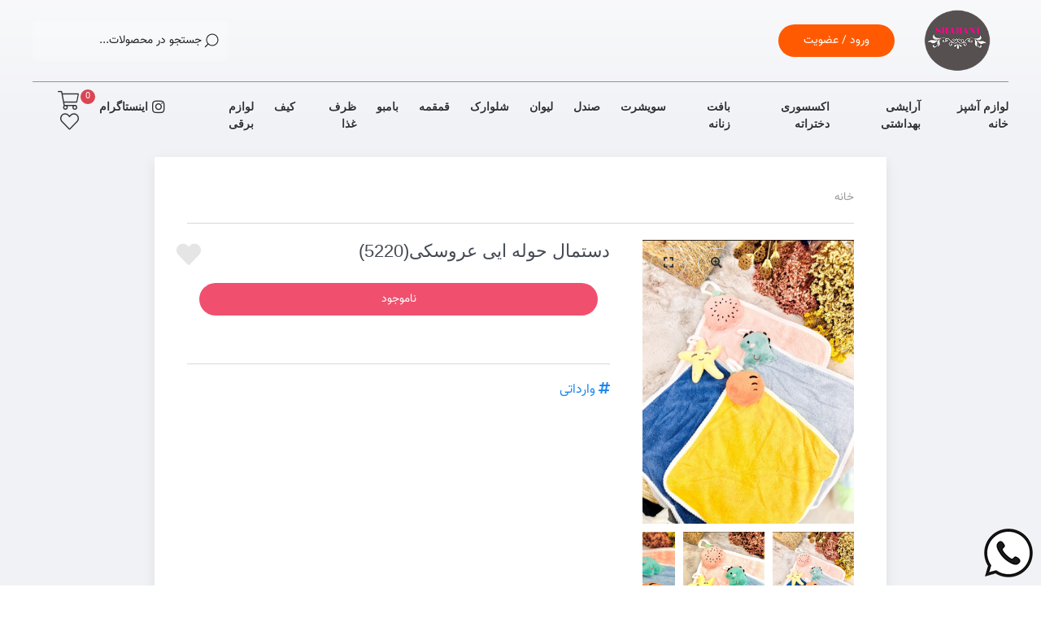

--- FILE ---
content_type: text/html; charset=UTF-8
request_url: https://hypershabani.com/product/%D8%AF%D8%B3%D8%AA%D9%85%D8%A7%D9%84-%D8%AD%D9%88%D9%84%D9%87-%D8%A7%DB%8C%DB%8C-%D8%B9%D8%B1%D9%88%D8%B3%DA%A9%DB%8C5220
body_size: 8125
content:
<html dir="rtl" lang="fa">
    <head>
                <meta name="robots" content="index, follow">
                <meta name="fichin-api" content="sad_pvnDMEs57q">
        <link rel="icon" type="image/png" sizes="512x512" href="https://hypershabani.com/uploads/logo/favicon-512x512.png?v=1.962">
        <link rel="icon" type="image/png" sizes="192x192" href="https://hypershabani.com/uploads/logo/favicon-192x192.png?v=1.962">
        <link rel="apple-touch-icon" sizes="180x180" href="https://hypershabani.com/uploads/logo/favicon-180x180.png?v=1.962">
        <link rel="icon" type="image/png" sizes="32x32" href="https://hypershabani.com/uploads/logo/favicon-32x32.png?v=1.962">
        <link rel="icon" type="image/png" sizes="16x16" href="https://hypershabani.com/uploads/logo/favicon-16x16.png?v=1.962">
        <link rel="shortcut icon" type="image/png" href="https://hypershabani.com/uploads/logo/b6e24b2e15ca959b1635eaa2722890b3.png?v=1.962"/>
        <link rel="shortcut icon" type="image/ico" href="https://hypershabani.com/uploads/logo/b6e24b2e15ca959b1635eaa2722890b3.png?v=1.962"/>
                    <link rel="manifest" href="https://hypershabani.com/site.webmanifest">
            <script type="text/javascript">
                if ('serviceWorker' in navigator) {
                    navigator.serviceWorker.register('https://hypershabani.com/service-worker.js')
                            .then(function (reg) {
                                console.log("Yes, web app registered.");
                            }).catch(function (err) {
                        console.log("No it didn't. This happened:", err)
                    });
                }
            </script>

            <meta name="application-name" content="فروشگاه اینترنتی هایپر شعبانی">
            <meta name="msapplication-TileColor" content="#ffffff">
            <meta name="theme-color" content="#000000">
            <meta name="apple-mobile-web-app-title" content="فروشگاه اینترنتی هایپر شعبانی">
                <meta name="viewport" content="width=device-width, initial-scale=1">
        <meta charset="UTF-8">
        <title>فروشگاه اینترنتی هایپر شعبانی | دستمال حوله ایی عروسکی(5220)</title>
        <link rel="stylesheet" type="text/css" href="https://hypershabani.com/assets/web/digistyle/css/core.rtl.min.css?v=1.962">
        <link rel="stylesheet" type="text/css" href="https://hypershabani.com/assets/web/digistyle/css/fontawesome-all.rtl.min.css?v=1.962">
        <link rel="stylesheet" type="text/css" href="https://hypershabani.com/assets/web/digistyle/css/fonts.rtl.min.css?v=1.962">
        <link rel="stylesheet" type="text/css" href="https://hypershabani.com/assets/web/digistyle/css/product.rtl.min.css?v=1.962">
        <meta name="subject" content="فروشگاه اینترنتی هایپر شعبانی">
        <meta name="author" content="Gilace, http://gilace.com, info@gilace.com, شرکت گیلاس , شرکت داده پردازان گیلاس شمال">
        <meta name="keywords" content="">
<meta name="description" content="">
        <meta property="og:title" content="دستمال حوله ایی عروسکی(5220)">
<meta property="og:type" content="website">
<meta property="og:description" content="">
<meta property="og:url" content="https://hypershabani.com/product/دستمال-حوله-ایی-عروسکی5220">
<meta property="og:image" content="https://hypershabani.com/uploads/products/0ca4cca414ca9671ec98b2ecfaccfa2d.jpg">
        <meta property="twitter:title" content="دستمال حوله ایی عروسکی(5220)">
<meta property="twitter:description" content="">
<meta property="twitter:image" content="https://hypershabani.com/uploads/products/0ca4cca414ca9671ec98b2ecfaccfa2d.jpg">
<meta property="twitter:site" content="https://hypershabani.com/product/دستمال-حوله-ایی-عروسکی5220">
<meta name="twitter:card" content="summary_large_image">
                    </head>
    <body class="">
        <div class="uk-hidden">sad_pvnDMEs57q</div>

        <div class="mobile_menu_box uk-position-fixed">
    <div class="mobile_menu_nav">
        <nav class="uk-navbar-container" uk-navbar>
            <div class="uk-navbar-right">
                <div class="menu-btn_box">
                    <span class="menu-btn fal fa-bars uk-margin-remove-top" uk-toggle="target: #offcanvas-flip"></span>
                </div>
            </div>
            <div class="uk-navbar-left">
                <div class="shopping_bag_box uk-margin-small-top">
                    <a onclick="open_basket()" class="shopping_bag uk-position-relative">
                        <span class="uk-badge uk-position-absolute basket-count"
                              data-url="https://hypershabani.com/payment/count_basket"
                              data-read="https://hypershabani.com/payment/read_basket">0</span>
                        <span class="icon fal fa-shopping-cart"></span>
                    </a>
                </div>
                <div class="search_btn_box uk-margin-small-top" uk-toggle="target: #mobile_search_modal">
                    <span class="search-btn fal fa-search"></span>
                </div>
                
                <!--                modal for search in mobile view-->
                <div id="mobile_search_modal" uk-modal>
                    <div class="uk-modal-dialog uk-modal-body">
                        <button class="uk-modal-close-default" type="button" uk-close style="right: auto; top: 6px; left: 7px;"></button>

                        <div class="uk-margin">
                            <form action="https://hypershabani.com/products" class="display-block" method="GET" accept-charset="utf-8">
                            <div class="uk-search uk-search-default uk-form-width-medium uk-width-1-1 ">
                                    <button class="uk-search-icon-flip" uk-search-icon></button>
                                    <input class="uk-search-input " type="text" name="keyword" autocomplete="off" placeholder="جستجو در محصولات...">
                                                                    </div>
                            <br>
                            <br>
                                <div class="uk-text-center">
                                    <button class="uk-button uk-button-primary uk-display-inline-block" type="submit">اعمال جستجو</button>
                                </div>
                            </form>                        </div>
                    </div>
                </div>                
                <div class="uk-text-left">
                    <h1 class="mobile_site_logo uk-margin-remove-top uk-margin-remove-bottom uk-margin-small-left">
                                                <a href="https://hypershabani.com/" title="فروشگاه اینترنتی هایپر شعبانی" class="uk-link-reset">
                            <img  src="https://hypershabani.com/uploads/logo/7180dd43edab28914004fcb5bac94c98.png" alt="فروشگاه اینترنتی هایپر شعبانی">
                        </a>
                    </h1>
                </div>
            </div>
        </nav>
    </div>
    <div id="offcanvas-flip" class="" uk-offcanvas="flip: true; overlay: true ; mode:push">
        <div class="uk-offcanvas-bar">
            <div class="uk-nav uk-nav-default">
                <ul class="uk-nav-default uk-nav-parent-icon" uk-nav>
                    <li class="uk-active">
                        <a href="https://hypershabani.com/">
                            <span class="icon fa fa-home"></span>
                            خانه
                        </a>
                    </li>
                                                                                                                                                                                                            <li class="uk-active">
                                        <a href="https://hypershabani.com/category/لوازم-برقی" >لوازم برقی</a>
                                    </li>
                                                                                                                                <li class="uk-active">
                                        <a href="https://hypershabani.com/category/کیف" target="_blank">کیف</a>
                                    </li>
                                                                                                                                <li class="uk-active">
                                        <a href="https://hypershabani.com/category/ظرف-غذا" >ظرف غذا</a>
                                    </li>
                                                                                                                                <li class="uk-active">
                                        <a href="https://hypershabani.com/category/بامبو" >بامبو</a>
                                    </li>
                                                                                                                                <li class="uk-active">
                                        <a href="https://hypershabani.com/category/قمقمه" >قمقمه</a>
                                    </li>
                                                                                                                                <li class="uk-active">
                                        <a href="https://hypershabani.com/category/شلوارک" >شلوارک</a>
                                    </li>
                                                                                                                                <li class="uk-active">
                                        <a href="https://hypershabani.com/category/لیوان" >لیوان</a>
                                    </li>
                                                                                                                                <li class="uk-active">
                                        <a href="https://hypershabani.com/category/صندل" >صندل</a>
                                    </li>
                                                                                                                                <li class="uk-active">
                                        <a href="https://hypershabani.com/category/سویشرت" >سویشرت</a>
                                    </li>
                                                                                                                                <li class="uk-active">
                                        <a href="https://hypershabani.com/category/بافت-زنانه" >بافت زنانه</a>
                                    </li>
                                                                                                                                <li class="uk-active">
                                        <a href="https://hypershabani.com/category/اکسسوری-دختراته" >اکسسوری دختراته</a>
                                    </li>
                                                                                                                                <li class="uk-active">
                                        <a href="https://hypershabani.com/category/آرایشی-بهداشتی" >آرایشی بهداشتی</a>
                                    </li>
                                                                                                                                <li class="uk-active">
                                        <a href="https://hypershabani.com/category/لوازم-آشپز-خانه" >لوازم آشپز خانه</a>
                                    </li>
                                                                                                                        </ul>

                <ul id="mobile_menu_footer" class="">
                                            <li class="ul-list style-none login">
                            <br>
                            <a class="uk-active" href="https://hypershabani.com/login">
                                <span class="icon fa fa-user"></span>
                                <span class="text">ورود / ثبت نام</span>
                            </a>
                        </li>
                                        <li class="ul-list style-none">
                        <a href="https://hypershabani.com/blog">بلاگ</a>
                    </li>
                                            <li class="insta_menu">
                            <a href="https://instagram.com/hyper.shabani?igshid=1oru2m8asz5bi">
                                <span class="icon fab fa-instagram"></span>
                                <span class="text uk-text-bold">اینستاگرام</span>
                            </a>
                        </li>
                                                        </ul>
                                                                                        <hr>
                <div class="our_phone_number">
                    <span class="text uk-text-warning">شماره تماس: </span>
                    <a href="tel:09367578632" class="num">09367578632</a>
                </div>
                <hr>
                <div class="our_phone_number">
                    <span class="text uk-text-warning">نشانی : </span>
                    <a href="#!" class="num">خرمشهر - روبروی بازار بزرگ کنزالمال - فروشگاه شعبانی</a>
                </div>
            </div>
        </div>
    </div>
</div>        <div class="header_box uk-container uk-container-expand uk-width-1-1">
    <div class="uk-container uk-container-large">
        <div class="ivaz_menu">
            <div class="top uk-flex uk-width-1-1 uk-flex-between">
                <div>
                    <h1 class="site_logo uk-margin-remove-top uk-margin-remove-bottom uk-display-inline-block" id="site_logo">
                        <a href="https://hypershabani.com/" title="فروشگاه اینترنتی هایپر شعبانی" class="uk-link-reset">
                            <img src="https://hypershabani.com/uploads/logo/32ef0f77945e6920bb690d649813bfb7.png" alt="فروشگاه اینترنتی هایپر شعبانی">
                            <span class="uk-position-absolute">فروشگاه اینترنتی هایپر شعبانی</span>
                        </a>
                    </h1>
                                            <a href="https://hypershabani.com/login" class="uk-button uk-button-primary uk-margin-small-right">ورود / عضویت</a>
                                    </div>
                <div class="uk-flex uk-flex-middle">
                    <form action="https://hypershabani.com/products" method="get">
                        <div class="uk-search uk-search-default uk-form-width-medium ">
                            <button class="uk-search-icon-flip" uk-search-icon></button>
                            <input class="uk-search-input" type="search" name="keyword" autocomplete="off" placeholder="جستجو در محصولات...">
                                                    </div>
                    </form>
                </div>
            </div>
            <nav class="uk-navbar-container" uk-navbar="dropbar: true">
                <div class="uk-navbar-right">
                    <ul class="uk-navbar-nav uk-margin-small-top">
                                                                                                                                                <li class="n-link">
                                        <a href="https://hypershabani.com/category/لوازم-آشپز-خانه"                                            class="uk-text-bold uk-padding-remove-right ">لوازم آشپز خانه</a>
                                    </li>
                                                                                                                                <li class="n-link">
                                        <a href="https://hypershabani.com/category/آرایشی-بهداشتی"                                            class="uk-text-bold uk-padding-remove-right ">آرایشی بهداشتی</a>
                                    </li>
                                                                                                                                <li class="n-link">
                                        <a href="https://hypershabani.com/category/اکسسوری-دختراته"                                            class="uk-text-bold uk-padding-remove-right ">اکسسوری دختراته</a>
                                    </li>
                                                                                                                                <li class="n-link">
                                        <a href="https://hypershabani.com/category/بافت-زنانه"                                            class="uk-text-bold uk-padding-remove-right ">بافت زنانه</a>
                                    </li>
                                                                                                                                <li class="n-link">
                                        <a href="https://hypershabani.com/category/سویشرت"                                            class="uk-text-bold uk-padding-remove-right ">سویشرت</a>
                                    </li>
                                                                                                                                <li class="n-link">
                                        <a href="https://hypershabani.com/category/صندل"                                            class="uk-text-bold uk-padding-remove-right ">صندل</a>
                                    </li>
                                                                                                                                <li class="n-link">
                                        <a href="https://hypershabani.com/category/لیوان"                                            class="uk-text-bold uk-padding-remove-right ">لیوان</a>
                                    </li>
                                                                                                                                <li class="n-link">
                                        <a href="https://hypershabani.com/category/شلوارک"                                            class="uk-text-bold uk-padding-remove-right ">شلوارک</a>
                                    </li>
                                                                                                                                <li class="n-link">
                                        <a href="https://hypershabani.com/category/قمقمه"                                            class="uk-text-bold uk-padding-remove-right ">قمقمه</a>
                                    </li>
                                                                                                                                <li class="n-link">
                                        <a href="https://hypershabani.com/category/بامبو"                                            class="uk-text-bold uk-padding-remove-right ">بامبو</a>
                                    </li>
                                                                                                                                <li class="n-link">
                                        <a href="https://hypershabani.com/category/ظرف-غذا"                                            class="uk-text-bold uk-padding-remove-right ">ظرف غذا</a>
                                    </li>
                                                                                                                                <li class="n-link">
                                        <a href="https://hypershabani.com/category/کیف" target="_blank"                                           class="uk-text-bold uk-padding-remove-right ">کیف</a>
                                    </li>
                                                                                                                                <li class="n-link">
                                        <a href="https://hypershabani.com/category/لوازم-برقی"                                            class="uk-text-bold uk-padding-remove-right ">لوازم برقی</a>
                                    </li>
                                                                                                                                        <li class="insta_menu">
                                <a href="https://instagram.com/hyper.shabani?igshid=1oru2m8asz5bi">
                                    <span class="icon fab fa-instagram"></span>
                                    <span class="text uk-text-bold">اینستاگرام</span>
                                </a>
                            </li>
                                                                                                                    </ul>
                </div>
                <div class="uk-navbar-left">
                    <a onclick="open_basket()" class="shopping_bag uk-position-relative uk-margin-small-left">
                                <span class="uk-badge uk-position-absolute basket-count"
                                      data-url="https://hypershabani.com/payment/count_basket"
                                      data-read="https://hypershabani.com/payment/read_basket">0</span>

                        <span class="icon fal fa-shopping-cart"></span>
                    </a>
                    <a href="https://hypershabani.com/user?tab=favourite" class="favorites  ">
                        <span class="icon fal fa-heart"></span>
                    </a>

                </div>
            </nav>
        </div>
    </div>
</div>

            <div class="caller_box">
            <div class="my_call" style="background-image:url('https://hypershabani.com/assets/web/dream/img/caller.png')"></div>
            <a href="https://api.whatsapp.com/send/?phone=+989367578632&text&app_absent=0" class="whatsapp_btn" style="background-image:url('https://hypershabani.com/assets/web/dream/img/whatsapp.png')"></a>
            <a href="tel:09367578632" class="phone_btn" style="background-image:url('https://hypershabani.com/assets/web/dream/img/call.png')"></a>
        </div>
    
<script type="application/ld+json">
    {
        "@context": "https://schema.org/",
        "@type": "Product",
        "name": "دستمال حوله ایی عروسکی(5220)",
        "image": [
            "https://hypershabani.com/uploads/products/0ca4cca414ca9671ec98b2ecfaccfa2d.jpg"
        ],
        "sku": "1764",
        "description": "دستمال حوله ایی عروسکی

کیفیت عالی&nbsp;

وارداتی&nbsp;

سایز:30*30
",
        "offers": {
            "@type": "Offer",
            "url": "https://hypershabani.com/product/دستمال-حوله-ایی-عروسکی5220",
            "priceCurrency": "IRR",
            "price": "33000",
            "priceValidUntil": "2023-10-28",
            "itemCondition": "https://schema.org/NewCondition",
            "availability": "InStock"
        },
        "mpn": "دستمال-حوله-ایی-عروسکی5220"
                            }
</script>    <div class="uk-container-small uk-align-center">
        <div class="uk-section uk-section-default uk-padding uk-box-shadow-medium uk-padding">
                <div class="path_box">
        <ul class="uk-breadcrumb">
            <li class="display-inline">
                <a href="https://hypershabani.com/">خانه</a>
            </li>
                    </ul>
    </div>
            <hr>
                            <div class="single_product_box uk-grid" uk-grid>
                        <div class="uk-width-1-1 uk-width-medium@s">
                            <div class="imageBox uk-position-relative">
                                                                <div class="uk-position-top-left uk-position-z-index">
                                                                    <button class="uk-button uk-margin-small-top uk-margin-small-left uk-button-small uk-button-default uk-button-default " id="magnifier-btn"
                                            type="button" uk-toggle="target: #magnifier-btn; cls: uk-button-primary uk-active">
                                        <span class="fa uk-margin-small-top uk-margin-small-bottom far fa-search-plus"></span>
                                    </button>
                                                                <button class="uk-button uk-margin-small-top uk-margin-small-left uk-button-small uk-button-default uk-button-default " id="lightbox-btn"
                                        type="button">
                                    <span class="fa uk-margin-small-top uk-margin-small-bottom far fa-expand"></span>
                                </button>
                                </div>
                                <div class="magnifier" href="https://hypershabani.com/uploads/products/0ca4cca414ca9671ec98b2ecfaccfa2d.jpg"><img src="https://hypershabani.com/uploads/products/0ca4cca414ca9671ec98b2ecfaccfa2d.jpg" class="poster" data-main="https://hypershabani.com/uploads/products/0ca4cca414ca9671ec98b2ecfaccfa2d.jpg" alt="دستمال حوله ایی عروسکی(5220)"></div>
                            </div>
                            <div class="uk-width-auto uk-lightbox-conainer" id="product-lightbox" >
                                                                    <div class="uk-margin-small-top product-gallery-slider uk-width-medium@s" uk-slider >
                                        <ul class="uk-slider-items">
                                                                                            <li class="uk-margin-small-left">
                                                    <a href="https://hypershabani.com/uploads/products/0ca4cca414ca9671ec98b2ecfaccfa2d.jpg" class="uk-cover-container">
                                                        <img src="https://hypershabani.com/uploads/products/0ca4cca414ca9671ec98b2ecfaccfa2d.jpg" class="example-image" alt="دستمال حوله ایی عروسکی(5220)" >
                                                    </a>
                                                </li>
                                                                                                                                        <li class="uk-margin-small-left">
                                                    <a href="https://hypershabani.com/uploads/products/3bc2b17e9581d3c9cc098959840e6a07.jpg" class="uk-cover-container">
                                                        <img src="https://hypershabani.com/uploads/products/3bc2b17e9581d3c9cc098959840e6a07.jpg" class="example-image" alt="دستمال حوله ایی عروسکی(5220)" >
                                                    </a>
                                                </li>
                                                                                            <li class="uk-margin-small-left">
                                                    <a href="https://hypershabani.com/uploads/products/8a0dc3249cc9203a7557800fe31ee4ab.jpg" class="uk-cover-container">
                                                        <img src="https://hypershabani.com/uploads/products/8a0dc3249cc9203a7557800fe31ee4ab.jpg" class="example-image" alt="دستمال حوله ایی عروسکی(5220)" >
                                                    </a>
                                                </li>
                                            
                                            
                                        </ul>
                                    </div>
                                                            </div>
                        </div>
                    <div class="uk-width-expand@s">
                        <div class="single_product_content uk-position-relative">
                            <h2 class="product_name uk-display-block uk-margin-remove-bottom">دستمال حوله ایی عروسکی(5220)</h2>
                                                                                                                <span class="add_to_favourite fa fa-heart uk-position-absolute "
                                  data-product-id="1764"
                                  data-url="https://hypershabani.com/home/add_to_favourite"></span>
                    <div class="uk-flex uk-flex-wrap uk-text-small uk-margin-small-top">

                                                                                                                                            </div>
                        </div>
                        <div class="price_box display-block">
                                                            <div class="uk-display-block uk-padding-small">
                                    <div class="uk-display-block uk-button uk-button-danger uk-disabled">
                                        ناموجود                                    </div>
                                </div>
                                                                            </div>
                    <div class="uk-width-1-1">
                        <br>
                        <hr>
                                                                                    <a href="https://hypershabani.com/tag/وارداتی" class="tag display-inlineblock">
                                    <span class="icon fa fa-hashtag"></span>
                                    <span class="text">وارداتی</span>
                                </a>
                                                                        </div>
                </div>
                                    <div class="uk-width-1-1">
            <ul class="uk-tab" uk-tab role="tablist">
                <li class="tab-list uk-active" role="presentation">
                    <a href="#" data-tab="1" role="tab" aria-controls="panel-1">
                        <h4 class="uk-heading-line">
                        <span>
                            توضیحات
                        </span>
                        </h4>
                    </a>
                </li>
                                <li class="tab-list " role="presentation">
                    <a href="#" data-tab="2" role="tab" aria-controls="panel-2">
                        <h4 class="uk-heading-line">
                        <span>
                            نظرات کابران
                        </span>
                        </h4>
                    </a>
                </li>
            </ul>
            <ul class="uk-switcher uk-margin">
                <li>
                    <p>دستمال حوله ایی عروسکی</p>

<p>کیفیت عالی&nbsp;</p>

<p>وارداتی&nbsp;</p>

<p>سایز:30*30</p>
                </li>
                                <li>
                    <div>
    <div class="uk-container-small uk-align-center uk-margin">
                    <div class="uk-placeholder">
                <p>
                    برای ارسال نظر باید عضو شوید
                </p>
                <div class="uk-margin uk-display-inline-block">
                    <a class="uk-button uk-button-default"
                       href="https://hypershabani.com/login?redirect=https://hypershabani.com/product/دستمال-حوله-ایی-عروسکی5220">
                        <span class="fa fa-user"></span>
                        &nbsp; <span class="text">
                        ورود
                    </span>
                    </a>
                </div>
                <div class="uk-margin uk-display-inline-block">
                    <a class="uk-button uk-button-primary" href="https://hypershabani.com/register">
                        <span class="fa fa-user"></span>
                        &nbsp; <span class="text">
                        عضویت
                    </span>
                    </a>
                </div>
            </div>
                <ul class="uk-comment-list">
                                    
        </ul>
    </div>
</div>                </li>
            </ul>
            </div>
        </div>

    </div>
    <div>
        <div class="uk-container-small uk-align-center uk-margin">
        </div>
    </div>
<input type="hidden" id="product_id" value="1764">
<div class="uk-container uk-container-expand">
    <div class="site_footer uk-container uk-container-large uk-margin-large-top uk-padding uk-padding-remove-right uk-padding-remove-left uk-padding-remove-bottom">
        <div class="uk-flex uk-flex-wrap" >
            <div class="footer_menu uk-width-1-5@xl uk-width-1-5@l uk-width-1-5@m">
                <span class="uk-h4 uk-text-bold">دسترسی ها</span>
                <ul class="uk-nav">
                    <li>
                        <a href="https://hypershabani.com/" class="">خانه</a>
                    </li>
                                            <li>
                            <a href="https://hypershabani.com/products" class="">محصولات</a>
                        </li>
                                        <li>
                        <a href="https://hypershabani.com/blog" class="">بلاگ</a>
                    </li>
                                            <li>
                            <a href="https://hypershabani.com/page/about" class="">
                                درباره ما                            </a>
                        </li>
                                            <li>
                            <a href="https://hypershabani.com/page/faq" class="">
                                سوالات رایج                            </a>
                        </li>
                                        <li>
                        <a href="https://hypershabani.com/contact" class="">تماس با ما</a>
                    </li>
                </ul>
            </div>
            <div class="footer_menu uk-width-1-5@xl uk-width-1-5@l uk-width-1-5@m">
                <span class="uk-h4 uk-text-bold">خدمات مشتریان</span>
                                <ul class="uk-nav">
                    <li>
                        <a href="https://hypershabani.com/order_tracking" class="">کد رهگیری</a>
                    </li>
                                                                                            <li>
                                <a href="https://hypershabani.com/register" class="">عضویت</a>
                            </li>
                                                <li>
                            <a href="https://hypershabani.com/login" class="">ورود</a>
                        </li>
                                    </ul>
            </div>
            <div class="uk-width-3-5@xl uk-width-3-5@l uk-width-3-5@m">
                <h2 class="uk-margin-remove-top uk-margin-remove-bottom uk-display-inline">
                    <a href="https://hypershabani.com/" class="uk-link-reset">
                                                <img class="footer_logo" src="https://hypershabani.com/uploads/logo/32ef0f77945e6920bb690d649813bfb7.png" alt="فروشگاه اینترنتی هایپر شعبانی">
                    </a>
                </h2>
                <p class="footer_about uk-margin-small-top">
                    فروشگاه اینترنتی هایپر شعبانی با ارائه ی انواع پوشاک زنانه با کیفیت عالی در خدمت شماست تا در هر جای ایران که هستید به راحتی این محصولات را سفارش داده و درب منزل تحویل بگیرید.                </p>
            </div>
        </div>
        <div class="namad uk-text-center uk-margin-large-bottom uk-margin-large-top">
                                                            <div class="uk-display-inline-block uk-margin-small"><a referrerpolicy='origin' target='_blank' href='https://trustseal.enamad.ir/?id=204930&Code=O2h8eUnnJ2Tcj7xfB5zyjouJWxuAT4QB'><img referrerpolicy='origin' src='https://trustseal.enamad.ir/logo.aspx?id=204930&Code=O2h8eUnnJ2Tcj7xfB5zyjouJWxuAT4QB' alt='' style='cursor:pointer' Code='O2h8eUnnJ2Tcj7xfB5zyjouJWxuAT4QB'></a></div>
                                    </div>
    </div>
</div>
<div class="copyright_box uk-container uk-container-expand uk-position-relative">
    <div class="copyright uk-container uk-container-large">
        <div class="right">
            <div>کليه حقوق اين سايت متعلق به فروشگاه اینترنتی هایپر شعبانی  می‌باشد.</div>
            <a href="https://hypershabani.com/" class="uk-link-reset uk-text-bold" target="_blank">https://hypershabani.com/ - 2026 © Copyright</a>
        </div>
        <div class="left">
            <div class="gilace_logo_box">
                <a href="https://gilace.com/" class="gilace_logo uk-display-block uk-link-reset" target="_blank">
                    <img id="gilace" class="display-inlineblock " src="https://hypershabani.com/assets/web/shared/img/logos/default.svg" alt="Powered By Gilace" width="200" height="200">
                    <p class="text">
                        طراحی وب سایت در رشت
                    </p>
                </a>
            </div>
        </div>
        <div class="uk-clearfix"></div>
    </div>
</div>
<div id="modal-basket" uk-modal>
    <div class="uk-modal-dialog">
        <button class="uk-modal-close-default" type="button" uk-close></button>
        <div class="uk-modal-header">
            <div class="uk-h2 uk-modal-title">سبد خرید</div>
        </div>
        <div class="uk-modal-body">
        </div>
        <div class="uk-modal-footer uk-text-right">
            <button class="uk-button uk-button-default uk-modal-close" type="button">لغو</button>
            <a href="https://hypershabani.com/payment" class="uk-button uk-button-primary">
                مشاهده جزییات / پرداخت
            </a>
        </div>
    </div>
</div>

<script>
    var base_url = 'https://hypershabani.com/';
</script>
<script src="https://hypershabani.com/assets/web/digistyle/js/jquery.min.js?v=1.962" ></script>
<script src="https://hypershabani.com/assets/web/digistyle/js/sticky-sidebar.min.js?v=1.962" ></script>
<script src="https://hypershabani.com/assets/web/digistyle/js/macy.js?v=1.962"></script>
<script src="https://hypershabani.com/assets/web/digistyle/js/uikit.min.js?v=1.962" ></script>
<script src="https://hypershabani.com/assets/web/digistyle/js/functions.js?v=1.962" ></script>
            <script src="https://hypershabani.com/assets/web/digistyle/js/jquery.zoom.min.js?v=1.962"></script>
    <script>
    $(".how_many .minus").on('click',function(){
        let count = ((parseInt($('.how_many .count').val()) - 1) <= 1)?1:(parseInt($('.how_many .count').val()) - 1);
        $(this).closest('.how_many').children('.count').val(count)
        $('.buy_basket').attr('data-qty',count)
    })
    $(".how_many .plus").on('click',function(){
        let count = parseInt($('.how_many .count').val()) + 1 ;
        if(count >  parseInt($('.how_many .count').attr('max')))
        {
            return false;
        }
        $(this).closest('.how_many').children('.count').val(count)
        $('.buy_basket').attr('data-qty',count)
    });
    $('.how_many .count').on('input change keyup paste', function () {
        if (this.min) this.value = Math.max(parseInt(this.min), parseInt(this.value) || 1);
        if (this.max) this.value = Math.min(parseInt(this.max), parseInt(this.value) || 1);
        $('.buy_basket').attr('data-qty',this.value)
    });
</script>
<script>
    $("#lightbox-btn").on("click",function(){
        $(".product-gallery-slider img").first().trigger("click")
    })
</script>
<script>
    //prevent back button :
    let fakeback = false;
    let myLightBox = UIkit.lightbox("#product-lightbox");
    $(".product-gallery-slider img").on("click",function(){
        fakeback = false
        history.pushState(null, document.title, location.href+"?lightbox=true");
    })

    UIkit.util.on(document, 'beforehide', '.uk-lightbox.uk-open', function () {
        if(!fakeback)
        {
            fakeback = true
            history.back();
        }
    });
    window.addEventListener('popstate', function (event)
    {
        fakeback = true;
        myLightBox.hide();
    });

</script>
<script>
    //feature builder :
    //in each template you can using this classess :
    // feature-element
    // first-element
    // second-element
    // element-name
    // element-color
    // element-values
    // element-value
    function product_features() {
        if (typeof product_meta == 'undefined') {
            return false
        }
        if (!product_meta  == null) {
            return false
        }

//fill each element count :
        product_meta.selected_colors.forEach((color, color_index) => {
            let color_count = 0
            product_meta.color_size_complex.forEach((complex, complex_index) => {
                if (complex.color_id == color.id) {
                    color_count += parseInt(complex.count);
                }
            });
            color.count = color_count
        })
        product_meta.selected_sizes.forEach((size, size_index) => {
            let size_count = 0
            product_meta.color_size_complex.forEach((complex, complex_index) => {
                if (complex.size_id == size.id) {
                    size_count += parseInt(complex.count);
                }
            });
            size.count = size_count
        })

        function change_product_photo(url)
        {
            if(url != undefined && url != "" && !(url.includes("no-image")))
            {
                $(".magnifier img").attr("src",url);
                $(".product-photo-as-background").css({"background-image":'url(' + url + ')'})
            }
        }

        function feature_creator(template, data, name) {
            first_element = $.parseHTML(template);
            $(".element-name", first_element).html(name);
            let feature_html_element = $(".element", first_element);
            $(".element-values", first_element).html("");
            $.each(data, function (index, element) {
                if (element.count == 0) {
                    $(feature_html_element).addClass("uk-hidden")
                    $(feature_html_element).prop("disabled",true)
                }
                else{
                    $(feature_html_element).removeClass("uk-hidden")
                    $(feature_html_element).prop("disabled",false)
                }
// set color element :
                if ($(".element-color", feature_html_element).length > 0 && name == "رنگ") {
                    $(".element-color", feature_html_element).css("backgroundColor", element.code);
                }
                // else {
                //     $(".element-color", feature_html_element).addClass("uk-hidden")
                // }
                if ($(feature_html_element).hasClass('element-value')) {
                    $(feature_html_element).attr("value", element.id)
                } else {
                    $(".element-value", feature_html_element).attr("value", element.id)
                }
                if ($(feature_html_element).hasClass('element-value-name')) {
                    $(feature_html_element).text(element.name)
                } else {
                    $(".element-value-name", feature_html_element).text(element.name)
                }
                $(".element-values", first_element).append($(feature_html_element).clone())
            })
                        $("#features-container").prepend(first_element)
                    }

        if (product_meta.selected_colors != undefined && product_meta.selected_colors.length > 0) {
//create first element :
            feature_creator(first_element, product_meta.selected_colors, product_meta.feature01);
        }
        if (product_meta.selected_sizes != undefined && product_meta.selected_sizes.length > 0) {
//create second element :
            feature_creator(second_element, product_meta.selected_sizes, product_meta.feature02);
        }

        //change element event :
                $("#features-container .feature-second .changeale").on("change", (event) => {
            $.each($("#features-container .feature-first .element"), (second_index, second_element) => {
                product_meta.color_size_complex.forEach((complex, complex_index) => {
                    let element_changeable = $(".changeale", second_element);
                    if($(element_changeable).length == 0)
                    {
                        element_changeable = second_element
                    }
                    if ($(element_changeable).val() == complex.color_id && $(event.target).val() == complex.size_id && parseInt(complex.count) > 0) {
                        $(second_element).removeClass("uk-hidden")
                        $(second_element).prop("disabled",false)
                    } else if ($(element_changeable).val() == complex.color_id && $(event.target).val() == complex.size_id && parseInt(complex.count) == 0) {
                        $(second_element).addClass("uk-hidden")
                        $(second_element).prop("disabled",true)
                    }
                    else
                    {
                    }
                });
            })
        })
        
//price setup :
        $(".changeale").on("change", (event) => {
            if ($(".feature-element").length == 2) {
                let first_val = $(".changeale", ".feature-first").val()
                let second_val = $(".changeale", ".feature-second").val()
                if (event.target.tagName.toLowerCase() == 'input') {
                    first_val = $(".changeale:checked", ".feature-first").val()
                    second_val = $(".changeale:checked", ".feature-second").val()
                }
                product_feature_var = [];
                if (!isNaN(first_val)) {
                    product_feature_var.push({
                        "type": 'color',
                        "value": first_val
                    })
                }
                if (!isNaN(second_val)) {
                    product_feature_var.push({
                        "type": 'size',
                        "value": second_val
                    })
                }
                if (!isNaN(second_val) && !isNaN(first_val)) {
                    _must_select_feature = false
                } else {
                    _must_select_feature = true
                }
                product_meta.color_size_complex.forEach((complex, complex_index) => {
                    if (second_val == complex.size_id && first_val == complex.color_id) {
                        if (!isNaN(product_discount_price)) {
                            $("#price-with-discount-element").text(thousand_separator(product_discount_price + parseInt(complex.price)))
                        }
                        if (!isNaN(product_price)) {
                            $("#main-price-element").text(thousand_separator(product_price + parseInt(complex.price)))
                        }
                        change_product_photo(complex.image)

//check for stock alert
                        if ($("#note").length > 0) {
                            let stock_alert = parseInt($("#note").data("stockalert"));
                            if (stock_alert > 0 && stock_alert >= complex.count) {
                                $("#note").text(`تعداد ${complex.count} عدد در انبار باقی مانده است`)
                                $("#note").show(1)
                            } else {
                                $("#note").hide(1)
                            }
                        }

                    }
                });


            }
            if ($(".feature-element").length == 1) {
                let first_val = $(".changeale", ".feature-element").val()
                if (event.target.tagName.toLowerCase() == 'input') {
                    first_val = $(".changeale:checked", ".feature-element").val()
                }
                product_feature_var = [];
                if (!isNaN(first_val)) {
                    product_feature_var.push({
                        "type": ($(".feature-first").length > 0) ? 'color' : 'size',
                        "value": first_val
                    })
                    _must_select_feature = false
                } else {
                    _must_select_feature = true
                }
                let complex_index_requested = ($(".feature-first").length > 0) ? 'color_id' : 'size_id';
                product_meta.color_size_complex.forEach((complex, complex_index) => {
                    if (first_val == complex[complex_index_requested]) {
                        if (!isNaN(product_discount_price)) {
                            $("#price-with-discount-element").text(thousand_separator(product_discount_price + parseInt(complex.price)))
                        }
                        if (!isNaN(product_price)) {
                            $("#main-price-element").text(thousand_separator(product_price + parseInt(complex.price)))
                        }
                        change_product_photo(complex.image)

//check for stock alert
                        if ($("#note").length > 0) {
                            let stock_alert = parseInt($("#note").data("stockalert"));
                            if (stock_alert > 0 && stock_alert >= parseInt(complex.count)) {
                                $("#note").text(`تعداد ${complex.count} از این محصول باقی مانده است`)
                                $("#note").show(1)
                            } else {
                                $("#note").hide(1)
                            }
                        }

                    }
                });
            }

        })
        //fix products without feature
        if ($(".feature-element").length == 0)
        {
            _must_select_feature = false;
            if ($("#note").length > 0) {
                let stock_alert = parseInt($("#note").data("stockalert"));
                if (stock_alert > 0 && stock_alert >= product_base_qty) {
                    $("#note").text(`تعداد ${product_base_qty} از این محصول باقی مانده است`)
                    $("#note").show(1)
                } else {
                    $("#note").hide(1)
                }
            }
        }

        //first setup :
        if($("#features-container .feature-first .changeale").length > 0 || $("#features-container .feature-second .changeale").length > 0)
        {
            if ($("#features-container .changeale")[0].tagName.toLowerCase() == 'select') {
                $("#features-container .feature-second .changeale").val($("#features-container .feature-second .changeale option:not(.uk-hidden)").first().val());
                $("#features-container .feature-second .changeale").trigger("change")

                $("#features-container .feature-first .changeale").val($("#features-container .feature-first .changeale option:not(.uk-hidden)").first().val());
                $("#features-container .feature-first .changeale").trigger("change")

            } else {
                $("#features-container .feature-second .element:not(.uk-hidden)").first().trigger("click")
                $("#features-container .feature-first .element:not(.uk-hidden)").first().trigger("click")
            }
        }

    }

    product_features();

    function thousand_separator(x) {
        return x.toString().replace(/\B(?=(\d{3})+(?!\d))/g, ",");
    }

    //end feature  builder
</script><script>



    //apply magnifier:
        $("#magnifier-btn").on('click',function (){
        if($(this).hasClass('uk-active'))
        {
            $('.magnifier').trigger('zoom.destroy');
        }
        else
        {
            $('.magnifier').zoom();
        }
    })
            // end magnifier


</script>
<script>
    $(document).ready(function () {
        init();
        if($("#sidebar").length > 0)
        {
            console.log('sticky found')
            var sidebar = new StickySidebar('#sidebar', {topSpacing: 20});
        }
    });
</script>
<!-- Global site tag (gtag.js) - Google Analytics -->
<script async src="https://www.googletagmanager.com/gtag/js?id=UA-168743215-1"></script>
<script>
  window.dataLayer = window.dataLayer || [];
  function gtag(){dataLayer.push(arguments);}
  gtag('js', new Date());

  gtag('config', 'UA-168743215-1');
</script>
</body>
</html>

--- FILE ---
content_type: text/css
request_url: https://hypershabani.com/assets/web/digistyle/css/core.rtl.min.css?v=1.962
body_size: 28008
content:
html{font-family: Shabnam, -apple-system, BlinkMacSystemFont, "Segoe UI", Roboto, "Helvetica Neue", Arial, "Noto Sans", sans-serif, "Apple Color Emoji", "Segoe UI Emoji", "Segoe UI Symbol", "Noto Color Emoji";font-size: 16px;font-weight: normal;line-height: 1.5;-webkit-text-size-adjust: 100%;background: #fff;color: #666}body{margin: 0}a,.uk-link{color: #1e87f0;text-decoration: none;cursor: pointer}a:hover,.uk-link:hover,.uk-link-toggle:hover .uk-link{color: #0f6ecd;text-decoration: underline}abbr[title]{text-decoration: underline dotted;-webkit-text-decoration-style: dotted}b,strong{font-weight: bolder}:not(pre) > code,:not(pre) > kbd,:not(pre) > samp{font-family: Consolas, monaco, monospace;font-size: .875rem;color: #f0506e;white-space: nowrap;padding: 2px 6px;background: #f8f8f8}em{color: #f0506e}ins{background: #ffd;color: #666;text-decoration: none}mark{background: #ffd;color: #666}q{font-style: italic}small{font-size: 80%}sub,sup{font-size: 75%;line-height: 0;position: relative;vertical-align: baseline}sup{top: -0.5em}sub{bottom: -0.25em}audio,canvas,iframe,img,svg,video{vertical-align: middle}canvas,img,svg,video{max-width: 100%;height: auto;box-sizing: border-box}img:not([src]){visibility: hidden;min-width: 1px}iframe{border: 0}p,ul,ol,dl,pre,address,fieldset,figure{margin: 0 0 20px 0}* + p,* + ul,* + ol,* + dl,* + pre,* + address,* + fieldset,* + figure{margin-top: 20px}h1,.uk-h1,h2,.uk-h2,h3,.uk-h3,h4,.uk-h4,h5,.uk-h5,h6,.uk-h6,.uk-heading-small,.uk-heading-medium,.uk-heading-large,.uk-heading-xlarge,.uk-heading-2xlarge,.uk-heading-3xlarge{margin: 0 0 20px 0;font-family: Shabnam, -apple-system, BlinkMacSystemFont, "Segoe UI", Roboto, "Helvetica Neue", Arial, "Noto Sans", sans-serif, "Apple Color Emoji", "Segoe UI Emoji", "Segoe UI Symbol", "Noto Color Emoji";font-weight: normal;color: #333;text-transform: none}* + h1,* + .uk-h1,* + h2,* + .uk-h2,* + h3,* + .uk-h3,* + h4,* + .uk-h4,* + h5,* + .uk-h5,* + h6,* + .uk-h6,* + .uk-heading-small,* + .uk-heading-medium,* + .uk-heading-large,* + .uk-heading-xlarge,* + .uk-heading-2xlarge,* + .uk-heading-3xlarge{margin-top: 40px}h1,.uk-h1{font-size: 2.23125rem;line-height: 1.2}h2,.uk-h2{font-size: 1.7rem;line-height: 1.3}h3,.uk-h3{font-size: 1.5rem;line-height: 1.4}h4,.uk-h4{font-size: 1.25rem;line-height: 1.4}h5,.uk-h5{font-size: 16px;line-height: 1.4}h6,.uk-h6{font-size: .875rem;line-height: 1.4}@media (min-width: 960px){h1,.uk-h1{font-size: 2.625rem}h2,.uk-h2{font-size: 2rem}}ul,ol{padding-left: 30px}ul > li > ul,ul > li > ol,ol > li > ol,ol > li > ul{margin: 0}dt{font-weight: bold}dd{margin-left: 0}hr,.uk-hr{overflow: visible;text-align: inherit;margin: 0 0 20px 0;border: 0;border-top: 1px solid #d8d8d8}* + hr,* + .uk-hr{margin-top: 20px}address{font-style: normal}blockquote{margin: 0 0 20px 0;font-size: 1.25rem;line-height: 1.5;font-style: italic;color: #333}* + blockquote{margin-top: 20px}blockquote p:last-of-type{margin-bottom: 0}blockquote footer{margin-top: 10px;font-size: .875rem;line-height: 1.5;color: #666}blockquote footer::before{content: "— "}pre{font: .875rem / 1.5 Consolas, monaco, monospace;color: #666;-moz-tab-size: 4;tab-size: 4;overflow: auto;padding: 10px;border: 1px solid #d8d8d8;border-radius: 3px;background: #fff}pre code{font-family: Consolas, monaco, monospace}:focus{outline: none}:focus-visible{outline: 2px dotted #333}::selection{background: #39f;color: #fff;text-shadow: none}details,main{display: block}summary{display: list-item}template{display: none}:root{--uk-breakpoint-s: 640px;--uk-breakpoint-m: 960px;--uk-breakpoint-l: 1200px;--uk-breakpoint-xl: 1600px}a.uk-link-muted,.uk-link-muted a,.uk-link-toggle .uk-link-muted{color: #999}a.uk-link-muted:hover,.uk-link-muted a:hover,.uk-link-toggle:hover .uk-link-muted{color: #666}a.uk-link-text,.uk-link-text a,.uk-link-toggle .uk-link-text{color: inherit}a.uk-link-text:hover,.uk-link-text a:hover,.uk-link-toggle:hover .uk-link-text{color: #999}a.uk-link-heading,.uk-link-heading a,.uk-link-toggle .uk-link-heading{color: inherit}a.uk-link-heading:hover,.uk-link-heading a:hover,.uk-link-toggle:hover .uk-link-heading{color: #ff5a01;text-decoration: none}a.uk-link-reset,.uk-link-reset a{color: inherit !important;text-decoration: none !important}.uk-link-toggle{color: inherit !important;text-decoration: none !important}.uk-heading-small{font-size: 2.6rem;line-height: 1.2}.uk-heading-medium{font-size: 2.8875rem;line-height: 1.1}.uk-heading-large{font-size: 3.4rem;line-height: 1.1}.uk-heading-xlarge{font-size: 4rem;line-height: 1}.uk-heading-2xlarge{font-size: 6rem;line-height: 1}.uk-heading-3xlarge{font-size: 8rem;line-height: 1}@media (min-width: 960px){.uk-heading-small{font-size: 3.25rem}.uk-heading-medium{font-size: 3.5rem}.uk-heading-large{font-size: 4rem}.uk-heading-xlarge{font-size: 6rem}.uk-heading-2xlarge{font-size: 8rem}.uk-heading-3xlarge{font-size: 11rem}}@media (min-width: 1200px){.uk-heading-medium{font-size: 4rem}.uk-heading-large{font-size: 6rem}.uk-heading-xlarge{font-size: 8rem}.uk-heading-2xlarge{font-size: 11rem}.uk-heading-3xlarge{font-size: 15rem}}.uk-heading-divider{padding-bottom: calc(5px + 0.1em);border-bottom: calc(0.2px + 0.05em) solid #d8d8d8}.uk-heading-bullet{position: relative}.uk-heading-bullet::before{content: "";display: inline-block;position: relative;top: calc(-0.1 * 1em);vertical-align: middle;height: calc(4px + 0.7em);margin-right: calc(5px + 0.2em);border-left: calc(5px + 0.1em) solid #d8d8d8}.uk-heading-line{overflow: hidden}.uk-heading-line > *{display: inline-block;position: relative}.uk-heading-line > ::before,.uk-heading-line > ::after{content: "";position: absolute;top: calc(50% - (calc(0.2px + 0.05em) / 2));width: 2000px;border-bottom: calc(0.2px + 0.05em) solid #d8d8d8}.uk-heading-line > ::before{right: 100%;margin-right: calc(5px + 0.3em)}.uk-heading-line > ::after{left: 100%;margin-left: calc(5px + 0.3em)}[class*="uk-divider"]{border: none;margin-bottom: 20px}* + [class*="uk-divider"]{margin-top: 20px}.uk-divider-icon{position: relative;height: 20px;background-image: url("data:image/svg+xml;charset=UTF-8,%3Csvg%20width%3D%2220%22%20height%3D%2220%22%20viewBox%3D%220%200%2020%2020%22%20xmlns%3D%22http%3A%2F%2Fwww.w3.org%2F2000%2Fsvg%22%3E%0A%20%20%20%20%3Ccircle%20fill%3D%22none%22%20stroke%3D%22%23d8d8d8%22%20stroke-width%3D%222%22%20cx%3D%2210%22%20cy%3D%2210%22%20r%3D%227%22%20%2F%3E%0A%3C%2Fsvg%3E%0A");background-repeat: no-repeat;background-position: 50% 50%}.uk-divider-icon::before,.uk-divider-icon::after{content: "";position: absolute;top: 50%;max-width: calc(50% - (50px / 2));border-bottom: 1px solid #d8d8d8}.uk-divider-icon::before{right: calc(50% + (50px / 2));width: 100%}.uk-divider-icon::after{left: calc(50% + (50px / 2));width: 100%}.uk-divider-small{line-height: 0}.uk-divider-small::after{content: "";display: inline-block;width: 100px;max-width: 100%;border-top: 1px solid #d8d8d8;vertical-align: top}.uk-divider-vertical{width: max-content;height: 100px;margin-left: auto;margin-right: auto;border-left: 1px solid #d8d8d8}.uk-list{padding: 0;list-style: none}.uk-list > *{break-inside: avoid-column}.uk-list > * > :last-child{margin-bottom: 0}.uk-list > :nth-child(n+2),.uk-list > * > ul{margin-top: 10px}.uk-list-disc > *,.uk-list-circle > *,.uk-list-square > *,.uk-list-decimal > *,.uk-list-hyphen > *{padding-left: 30px}.uk-list-decimal{counter-reset: decimal}.uk-list-decimal > *{counter-increment: decimal}.uk-list-disc > ::before,.uk-list-circle > ::before,.uk-list-square > ::before,.uk-list-decimal > ::before,.uk-list-hyphen > ::before{content: "";position: relative;left: -30px;width: 30px;height: 1.5em;margin-bottom: -1.5em;display: list-item;list-style-position: inside;text-align: right}.uk-list-disc > ::before{list-style-type: disc}.uk-list-circle > ::before{list-style-type: circle}.uk-list-square > ::before{list-style-type: square}.uk-list-decimal > ::before{content: counter(decimal, decimal) '\200A.\00A0'}.uk-list-hyphen > ::before{content: '–\00A0\00A0'}.uk-list-muted > ::before{color: #999 !important}.uk-list-emphasis > ::before{color: #333 !important}.uk-list-primary > ::before{color: #ff5a01 !important}.uk-list-secondary > ::before{color: #222 !important}.uk-list-bullet > *{padding-left: 30px}.uk-list-bullet > ::before{content: "";display: list-item;position: relative;left: -30px;width: 30px;height: 1.5em;margin-bottom: -1.5em;background-image: url("data:image/svg+xml;charset=UTF-8,%3Csvg%20width%3D%226%22%20height%3D%226%22%20viewBox%3D%220%200%206%206%22%20xmlns%3D%22http%3A%2F%2Fwww.w3.org%2F2000%2Fsvg%22%3E%0A%20%20%20%20%3Ccircle%20fill%3D%22%23666%22%20cx%3D%223%22%20cy%3D%223%22%20r%3D%223%22%20%2F%3E%0A%3C%2Fsvg%3E");background-repeat: no-repeat;background-position: 50% 50%}.uk-list-divider > :nth-child(n+2){margin-top: 10px;padding-top: 10px;border-top: 1px solid #d8d8d8}.uk-list-striped > *{padding: 10px 10px}.uk-list-striped > *:nth-of-type(odd){border-top: 1px solid #d8d8d8;border-bottom: 1px solid #d8d8d8}.uk-list-striped > :nth-of-type(odd){background: #f8f8f8}.uk-list-striped > :nth-child(n+2){margin-top: 0}.uk-list-large > :nth-child(n+2),.uk-list-large > * > ul{margin-top: 20px}.uk-list-collapse > :nth-child(n+2),.uk-list-collapse > * > ul{margin-top: 0}.uk-list-large.uk-list-divider > :nth-child(n+2){margin-top: 20px;padding-top: 20px}.uk-list-collapse.uk-list-divider > :nth-child(n+2){margin-top: 0;padding-top: 0}.uk-list-large.uk-list-striped > *{padding: 20px 10px}.uk-list-collapse.uk-list-striped > *{padding-top: 0;padding-bottom: 0}.uk-list-large.uk-list-striped > :nth-child(n+2),.uk-list-collapse.uk-list-striped > :nth-child(n+2){margin-top: 0}.uk-description-list > dt{color: #333;font-size: .875rem;font-weight: normal;text-transform: uppercase}.uk-description-list > dt:nth-child(n+2){margin-top: 20px}.uk-description-list-divider > dt:nth-child(n+2){margin-top: 20px;padding-top: 20px;border-top: 1px solid #d8d8d8}.uk-table{border-collapse: collapse;border-spacing: 0;width: 100%;margin-bottom: 20px}* + .uk-table{margin-top: 20px}.uk-table th{padding: 16px 12px;text-align: left;vertical-align: bottom;font-size: .875rem;font-weight: normal;color: #999;text-transform: uppercase}.uk-table td{padding: 16px 12px;vertical-align: top}.uk-table td > :last-child{margin-bottom: 0}.uk-table tfoot{font-size: .875rem}.uk-table caption{font-size: .875rem;text-align: left;color: #999}.uk-table-middle,.uk-table-middle td{vertical-align: middle !important}.uk-table-divider > tr:not(:first-child),.uk-table-divider > :not(:first-child) > tr,.uk-table-divider > :first-child > tr:not(:first-child){border-top: 1px solid #d8d8d8}.uk-table-striped > tr:nth-of-type(odd),.uk-table-striped tbody tr:nth-of-type(odd){background: #f8f8f8;border-top: 1px solid #d8d8d8;border-bottom: 1px solid #d8d8d8}.uk-table-hover > tr:hover,.uk-table-hover tbody tr:hover{background: #ffd}.uk-table > tr.uk-active,.uk-table tbody tr.uk-active{background: #ffd}.uk-table-small th,.uk-table-small td{padding: 10px 12px}.uk-table-large th,.uk-table-large td{padding: 22px 12px}.uk-table-justify th:first-child,.uk-table-justify td:first-child{padding-left: 0}.uk-table-justify th:last-child,.uk-table-justify td:last-child{padding-right: 0}.uk-table-shrink{width: 1px}.uk-table-expand{min-width: 150px}.uk-table-link{padding: 0 !important}.uk-table-link > a{display: block;padding: 16px 12px}.uk-table-small .uk-table-link > a{padding: 10px 12px}@media (max-width: 959px){.uk-table-responsive,.uk-table-responsive tbody,.uk-table-responsive th,.uk-table-responsive td,.uk-table-responsive tr{display: block}.uk-table-responsive thead{display: none}.uk-table-responsive th,.uk-table-responsive td{width: auto !important;max-width: none !important;min-width: 0 !important;overflow: visible !important;white-space: normal !important}.uk-table-responsive th:not(:first-child):not(.uk-table-link),.uk-table-responsive td:not(:first-child):not(.uk-table-link),.uk-table-responsive .uk-table-link:not(:first-child) > a{padding-top: 5px !important}.uk-table-responsive th:not(:last-child):not(.uk-table-link),.uk-table-responsive td:not(:last-child):not(.uk-table-link),.uk-table-responsive .uk-table-link:not(:last-child) > a{padding-bottom: 5px !important}.uk-table-justify.uk-table-responsive th,.uk-table-justify.uk-table-responsive td{padding-left: 0;padding-right: 0}}.uk-table tbody tr{transition: background-color .1s linear}.uk-icon{margin: 0;border: none;border-radius: 0;overflow: visible;font: inherit;color: inherit;text-transform: none;padding: 0;background-color: transparent;display: inline-block;fill: currentcolor;line-height: 0}button.uk-icon:not(:disabled){cursor: pointer}.uk-icon::-moz-focus-inner{border: 0;padding: 0}.uk-icon:not(.uk-preserve) [fill*="#"]:not(.uk-preserve){fill: currentcolor}.uk-icon:not(.uk-preserve) [stroke*="#"]:not(.uk-preserve){stroke: currentcolor}.uk-icon > *{transform: translate(0, 0)}.uk-icon-image{width: 20px;height: 20px;background-position: 50% 50%;background-repeat: no-repeat;background-size: contain;vertical-align: middle;object-fit: scale-down;max-width: none}.uk-icon-link{color: #999;text-decoration: none !important}.uk-icon-link:hover{color: #666}.uk-icon-link:active,.uk-active > .uk-icon-link{color: #595959}.uk-icon-button{box-sizing: border-box;width: 36px;height: 36px;border-radius: 500px;background: #f8f8f8;color: #999;vertical-align: middle;display: inline-flex;justify-content: center;align-items: center;transition: .1s ease-in-out;transition-property: color, background-color}.uk-icon-button:hover{background-color: #ebebeb;color: #666}.uk-icon-button:active,.uk-active > .uk-icon-button{background-color: #dfdfdf;color: #666}.uk-range{-webkit-appearance: none;box-sizing: border-box;margin: 0;vertical-align: middle;max-width: 100%;width: 100%;background: transparent}.uk-range:focus{outline: none}.uk-range::-moz-focus-outer{border: none}.uk-range:not(:disabled)::-webkit-slider-thumb{cursor: pointer}.uk-range:not(:disabled)::-moz-range-thumb{cursor: pointer}.uk-range::-webkit-slider-runnable-track{height: 3px;background: #ebebeb;border-radius: 500px}.uk-range:focus::-webkit-slider-runnable-track,.uk-range:active::-webkit-slider-runnable-track{background: #dedede}.uk-range::-moz-range-track{height: 3px;background: #ebebeb;border-radius: 500px}.uk-range:focus::-moz-range-track{background: #dedede}.uk-range::-webkit-slider-thumb{-webkit-appearance: none;margin-top: -7px;height: 15px;width: 15px;border-radius: 500px;background: #fff;border: 1px solid #bfbfbf}.uk-range::-moz-range-thumb{border: none;height: 15px;width: 15px;margin-top: -7px;border-radius: 500px;background: #fff;border: 1px solid #bfbfbf}.uk-input,.uk-select,.uk-textarea,.uk-radio,.uk-checkbox{box-sizing: border-box;margin: 0;border-radius: 0;font: inherit}.uk-input{overflow: visible}.uk-select{text-transform: none}.uk-select optgroup{font: inherit;font-weight: bold}.uk-textarea{overflow: auto}.uk-input[type="search"]::-webkit-search-cancel-button,.uk-input[type="search"]::-webkit-search-decoration{-webkit-appearance: none}.uk-input[type="number"]::-webkit-inner-spin-button,.uk-input[type="number"]::-webkit-outer-spin-button{height: auto}.uk-input::-moz-placeholder,.uk-textarea::-moz-placeholder{opacity: 1}.uk-radio:not(:disabled),.uk-checkbox:not(:disabled){cursor: pointer}.uk-fieldset{border: none;margin: 0;padding: 0;min-width: 0}.uk-input,.uk-textarea{-webkit-appearance: none}.uk-input,.uk-select,.uk-textarea{max-width: 100%;width: 100%;border: 0 none;padding: 0 10px;background: #fff;color: #666;border: 1px solid #d8d8d8;transition: .2s ease-in-out;transition-property: color, background-color, border}.uk-input,.uk-select:not([multiple]):not([size]){height: 40px;vertical-align: middle;display: inline-block}.uk-input:not(input),.uk-select:not(select){line-height: 38px}.uk-select[multiple],.uk-select[size],.uk-textarea{padding-top: 6px;padding-bottom: 6px;vertical-align: top}.uk-select[multiple],.uk-select[size]{resize: vertical}.uk-input:focus,.uk-select:focus,.uk-textarea:focus{outline: none;background-color: #fff;color: #666;border-color: #ff5a01}.uk-input:disabled,.uk-select:disabled,.uk-textarea:disabled{background-color: #f8f8f8;color: #999;border-color: #d8d8d8}.uk-input::placeholder{color: #999}.uk-textarea::placeholder{color: #999}.uk-form-small{font-size: .875rem}.uk-form-small:not(textarea):not([multiple]):not([size]){height: 30px;padding-left: 8px;padding-right: 8px}textarea.uk-form-small,[multiple].uk-form-small,[size].uk-form-small{padding: 5px 8px}.uk-form-small:not(select):not(input):not(textarea){line-height: 28px}.uk-form-large{font-size: 1.25rem}.uk-form-large:not(textarea):not([multiple]):not([size]){height: 55px;padding-left: 12px;padding-right: 12px}textarea.uk-form-large,[multiple].uk-form-large,[size].uk-form-large{padding: 7px 12px}.uk-form-large:not(select):not(input):not(textarea){line-height: 53px}.uk-form-danger,.uk-form-danger:focus{color: #f0506e;border-color: #f0506e}.uk-form-success,.uk-form-success:focus{color: #32d296;border-color: #32d296}.uk-form-blank{background: none;border-color: transparent}.uk-form-blank:focus{border-color: #d8d8d8;border-style: dashed}input.uk-form-width-xsmall{width: 50px}select.uk-form-width-xsmall{width: 75px}.uk-form-width-small{width: 130px}.uk-form-width-medium{width: 200px}.uk-form-width-large{width: 500px}.uk-select:not([multiple]):not([size]){-webkit-appearance: none;-moz-appearance: none;padding-right: 20px;background-image: url("data:image/svg+xml;charset=UTF-8,%3Csvg%20width%3D%2224%22%20height%3D%2216%22%20viewBox%3D%220%200%2024%2016%22%20xmlns%3D%22http%3A%2F%2Fwww.w3.org%2F2000%2Fsvg%22%3E%0A%20%20%20%20%3Cpolygon%20fill%3D%22%23666%22%20points%3D%2212%201%209%206%2015%206%22%20%2F%3E%0A%20%20%20%20%3Cpolygon%20fill%3D%22%23666%22%20points%3D%2212%2013%209%208%2015%208%22%20%2F%3E%0A%3C%2Fsvg%3E%0A");background-repeat: no-repeat;background-position: 100% 50%}.uk-select:not([multiple]):not([size]) option{color: #666}.uk-select:not([multiple]):not([size]):disabled{background-image: url("data:image/svg+xml;charset=UTF-8,%3Csvg%20width%3D%2224%22%20height%3D%2216%22%20viewBox%3D%220%200%2024%2016%22%20xmlns%3D%22http%3A%2F%2Fwww.w3.org%2F2000%2Fsvg%22%3E%0A%20%20%20%20%3Cpolygon%20fill%3D%22%23999%22%20points%3D%2212%201%209%206%2015%206%22%20%2F%3E%0A%20%20%20%20%3Cpolygon%20fill%3D%22%23999%22%20points%3D%2212%2013%209%208%2015%208%22%20%2F%3E%0A%3C%2Fsvg%3E%0A")}.uk-input[list]{padding-right: 20px;background-repeat: no-repeat;background-position: 100% 50%}.uk-input[list]:hover,.uk-input[list]:focus{background-image: url("data:image/svg+xml;charset=UTF-8,%3Csvg%20width%3D%2224%22%20height%3D%2216%22%20viewBox%3D%220%200%2024%2016%22%20xmlns%3D%22http%3A%2F%2Fwww.w3.org%2F2000%2Fsvg%22%3E%0A%20%20%20%20%3Cpolygon%20fill%3D%22%23666%22%20points%3D%2212%2012%208%206%2016%206%22%20%2F%3E%0A%3C%2Fsvg%3E%0A")}.uk-input[list]::-webkit-calendar-picker-indicator{display: none !important}.uk-radio,.uk-checkbox{display: inline-block;height: 16px;width: 16px;overflow: hidden;margin-top: -4px;vertical-align: middle;-webkit-appearance: none;-moz-appearance: none;background-color: transparent;background-repeat: no-repeat;background-position: 50% 50%;border: 1px solid #bfbfbf;transition: .2s ease-in-out;transition-property: background-color, border}.uk-radio{border-radius: 50%}.uk-radio:focus,.uk-checkbox:focus{background-color: rgba(0,0,0,0);outline: none;border-color: #ff5a01}.uk-radio:checked,.uk-checkbox:checked,.uk-checkbox:indeterminate{background-color: #ff5a01;border-color: transparent}.uk-radio:checked:focus,.uk-checkbox:checked:focus,.uk-checkbox:indeterminate:focus{background-color: #cd4800}.uk-radio:checked{background-image: url("data:image/svg+xml;charset=UTF-8,%3Csvg%20width%3D%2216%22%20height%3D%2216%22%20viewBox%3D%220%200%2016%2016%22%20xmlns%3D%22http%3A%2F%2Fwww.w3.org%2F2000%2Fsvg%22%3E%0A%20%20%20%20%3Ccircle%20fill%3D%22%23fff%22%20cx%3D%228%22%20cy%3D%228%22%20r%3D%222%22%20%2F%3E%0A%3C%2Fsvg%3E")}.uk-checkbox:checked{background-image: url("data:image/svg+xml;charset=UTF-8,%3Csvg%20width%3D%2214%22%20height%3D%2211%22%20viewBox%3D%220%200%2014%2011%22%20xmlns%3D%22http%3A%2F%2Fwww.w3.org%2F2000%2Fsvg%22%3E%0A%20%20%20%20%3Cpolygon%20fill%3D%22%23fff%22%20points%3D%2212%201%205%207.5%202%205%201%205.5%205%2010%2013%201.5%22%20%2F%3E%0A%3C%2Fsvg%3E%0A")}.uk-checkbox:indeterminate{background-image: url("data:image/svg+xml;charset=UTF-8,%3Csvg%20width%3D%2216%22%20height%3D%2216%22%20viewBox%3D%220%200%2016%2016%22%20xmlns%3D%22http%3A%2F%2Fwww.w3.org%2F2000%2Fsvg%22%3E%0A%20%20%20%20%3Crect%20fill%3D%22%23fff%22%20x%3D%223%22%20y%3D%228%22%20width%3D%2210%22%20height%3D%221%22%20%2F%3E%0A%3C%2Fsvg%3E")}.uk-radio:disabled,.uk-checkbox:disabled{background-color: #f8f8f8;border-color: #d8d8d8}.uk-radio:disabled:checked{background-image: url("data:image/svg+xml;charset=UTF-8,%3Csvg%20width%3D%2216%22%20height%3D%2216%22%20viewBox%3D%220%200%2016%2016%22%20xmlns%3D%22http%3A%2F%2Fwww.w3.org%2F2000%2Fsvg%22%3E%0A%20%20%20%20%3Ccircle%20fill%3D%22%23999%22%20cx%3D%228%22%20cy%3D%228%22%20r%3D%222%22%20%2F%3E%0A%3C%2Fsvg%3E")}.uk-checkbox:disabled:checked{background-image: url("data:image/svg+xml;charset=UTF-8,%3Csvg%20width%3D%2214%22%20height%3D%2211%22%20viewBox%3D%220%200%2014%2011%22%20xmlns%3D%22http%3A%2F%2Fwww.w3.org%2F2000%2Fsvg%22%3E%0A%20%20%20%20%3Cpolygon%20fill%3D%22%23999%22%20points%3D%2212%201%205%207.5%202%205%201%205.5%205%2010%2013%201.5%22%20%2F%3E%0A%3C%2Fsvg%3E%0A")}.uk-checkbox:disabled:indeterminate{background-image: url("data:image/svg+xml;charset=UTF-8,%3Csvg%20width%3D%2216%22%20height%3D%2216%22%20viewBox%3D%220%200%2016%2016%22%20xmlns%3D%22http%3A%2F%2Fwww.w3.org%2F2000%2Fsvg%22%3E%0A%20%20%20%20%3Crect%20fill%3D%22%23999%22%20x%3D%223%22%20y%3D%228%22%20width%3D%2210%22%20height%3D%221%22%20%2F%3E%0A%3C%2Fsvg%3E")}.uk-legend{width: 100%;color: inherit;padding: 0;font-size: 1.5rem;line-height: 1.4}.uk-form-custom{display: inline-block;position: relative;max-width: 100%;vertical-align: middle}.uk-form-custom select,.uk-form-custom input[type="file"]{position: absolute;top: 0;z-index: 1;width: 100%;height: 100%;left: 0;-webkit-appearance: none;opacity: 0;cursor: pointer}.uk-form-custom input[type="file"]{font-size: 500px;overflow: hidden}.uk-form-label{color: #333;font-size: .875rem}.uk-form-stacked .uk-form-label{display: block;margin-bottom: 5px}@media (max-width: 959px){.uk-form-horizontal .uk-form-label{display: block;margin-bottom: 5px}}@media (min-width: 960px){.uk-form-horizontal .uk-form-label{width: 200px;margin-top: 7px;float: left}.uk-form-horizontal .uk-form-controls{margin-left: 215px}.uk-form-horizontal .uk-form-controls-text{padding-top: 7px}}.uk-form-icon{position: absolute;top: 0;bottom: 0;left: 0;width: 40px;display: inline-flex;justify-content: center;align-items: center;color: #999}.uk-form-icon:hover{color: #666}.uk-form-icon:not(a):not(button):not(input){pointer-events: none}.uk-form-icon:not(.uk-form-icon-flip) ~ .uk-input{padding-left: 40px !important}.uk-form-icon-flip{right: 0;left: auto}.uk-form-icon-flip ~ .uk-input{padding-right: 40px !important}.uk-button{margin: 0;border: none;overflow: visible;font: inherit;color: inherit;text-transform: none;-webkit-appearance: none;border-radius: 0;display: inline-block;box-sizing: border-box;padding: 0 30px;vertical-align: middle;font-size: .875rem;line-height: 38px;text-align: center;text-decoration: none;border-radius: 20px;text-transform: uppercase;transition: .1s ease-in-out;transition-property: color, background-color, border-color}.uk-button:not(:disabled){cursor: pointer}.uk-button::-moz-focus-inner{border: 0;padding: 0}.uk-button:hover{text-decoration: none}.uk-button-default{background-color: transparent;color: #333;border: 1px solid #d8d8d8}.uk-button-default:hover{background-color: transparent;color: #333;border-color: #a5a5a5}.uk-button-default:active,.uk-button-default.uk-active{background-color: transparent;color: #333;border-color: #8c8c8c}.uk-button-primary{background-color: #ff5a01;color: #fff;border: 1px solid transparent}.uk-button-primary:hover{background-color: #e75100;color: #fff}.uk-button-primary:active,.uk-button-primary.uk-active{background-color: #cd4800;color: #fff}.uk-button-secondary{background-color: #222;color: #fff;border: 1px solid transparent}.uk-button-secondary:hover{background-color: #151515;color: #fff}.uk-button-secondary:active,.uk-button-secondary.uk-active{background-color: #080808;color: #fff}.uk-button-danger{background-color: #f0506e;color: #fff;border: 1px solid transparent}.uk-button-danger:hover{background-color: #ee395b;color: #fff}.uk-button-danger:active,.uk-button-danger.uk-active{background-color: #ec2147;color: #fff}.uk-button-default:disabled,.uk-button-primary:disabled,.uk-button-secondary:disabled,.uk-button-danger:disabled{background-color: transparent;color: #999;border-color: #d8d8d8}.uk-button-small{padding: 0 15px;line-height: 28px;font-size: .875rem}.uk-button-large{padding: 0 40px;line-height: 53px;font-size: .875rem}.uk-button-text{padding: 0;line-height: 1.5;background: none;color: #333;position: relative}.uk-button-text::before{content: "";position: absolute;bottom: 0;left: 0;right: 100%;border-bottom: 1px solid #333;transition: right .3s ease-out}.uk-button-text:hover{color: #333}.uk-button-text:hover::before{right: 0}.uk-button-text:disabled{color: #999}.uk-button-text:disabled::before{display: none}.uk-button-link{padding: 0;line-height: 1.5;background: none;color: #333}.uk-button-link:hover{color: #999;text-decoration: none}.uk-button-link:disabled{color: #999;text-decoration: none}.uk-button-group{display: inline-flex;vertical-align: middle;position: relative}.uk-button-group > .uk-button:nth-child(n+2),.uk-button-group > div:nth-child(n+2) .uk-button{margin-left: -1px}.uk-button-group .uk-button:hover,.uk-button-group .uk-button:focus,.uk-button-group .uk-button:active,.uk-button-group .uk-button.uk-active{position: relative;z-index: 1}.uk-progress{vertical-align: baseline;display: block;width: 100%;border: 0;background-color: #f8f8f8;margin-bottom: 20px;height: 15px;border-radius: 500px;overflow: hidden}* + .uk-progress{margin-top: 20px}.uk-progress::-webkit-progress-bar{background-color: transparent}.uk-progress::-webkit-progress-value{background-color: #ff5a01;transition: width .6s ease}.uk-progress::-moz-progress-bar{background-color: #ff5a01;transition: width .6s ease}.uk-section{display: flow-root;box-sizing: border-box;padding-top: 40px;padding-bottom: 40px}@media (min-width: 960px){.uk-section{padding-top: 70px;padding-bottom: 70px}}.uk-section > :last-child{margin-bottom: 0}.uk-section-xsmall{padding-top: 20px;padding-bottom: 20px}.uk-section-small{padding-top: 40px;padding-bottom: 40px}.uk-section-large{padding-top: 70px;padding-bottom: 70px}@media (min-width: 960px){.uk-section-large{padding-top: 140px;padding-bottom: 140px}}.uk-section-xlarge{padding-top: 140px;padding-bottom: 140px}@media (min-width: 960px){.uk-section-xlarge{padding-top: 210px;padding-bottom: 210px}}.uk-section-default{--uk-inverse: dark;background: #fff}.uk-section-muted{--uk-inverse: dark;background: #f8f8f8}.uk-section-primary{--uk-inverse: light;background: #ff5a01}.uk-section-secondary{--uk-inverse: light;background: #222}.uk-container{display: flow-root;box-sizing: content-box;max-width: 1200px;margin-left: auto;margin-right: auto;padding-left: 15px;padding-right: 15px}@media (min-width: 640px){.uk-container{padding-left: 30px;padding-right: 30px}}@media (min-width: 960px){.uk-container{padding-left: 40px;padding-right: 40px}}.uk-container > :last-child{margin-bottom: 0}.uk-container .uk-container{padding-left: 0;padding-right: 0}.uk-container-xsmall{max-width: 750px}.uk-container-small{max-width: 900px}.uk-container-large{max-width: 1400px}.uk-container-xlarge{max-width: 1600px}.uk-container-expand{max-width: none}.uk-container-expand-left{margin-left: 0}.uk-container-expand-right{margin-right: 0}@media (min-width: 640px){.uk-container-expand-left.uk-container-xsmall,.uk-container-expand-right.uk-container-xsmall{max-width: calc(50% + (750px / 2) - 30px)}.uk-container-expand-left.uk-container-small,.uk-container-expand-right.uk-container-small{max-width: calc(50% + (900px / 2) - 30px)}}@media (min-width: 960px){.uk-container-expand-left,.uk-container-expand-right{max-width: calc(50% + (1200px / 2) - 40px)}.uk-container-expand-left.uk-container-xsmall,.uk-container-expand-right.uk-container-xsmall{max-width: calc(50% + (750px / 2) - 40px)}.uk-container-expand-left.uk-container-small,.uk-container-expand-right.uk-container-small{max-width: calc(50% + (900px / 2) - 40px)}.uk-container-expand-left.uk-container-large,.uk-container-expand-right.uk-container-large{max-width: calc(50% + (1400px / 2) - 40px)}.uk-container-expand-left.uk-container-xlarge,.uk-container-expand-right.uk-container-xlarge{max-width: calc(50% + (1600px / 2) - 40px)}}.uk-container-item-padding-remove-left,.uk-container-item-padding-remove-right{width: calc(100% + 15px)}.uk-container-item-padding-remove-left{margin-left: -15px}.uk-container-item-padding-remove-right{margin-right: -15px}@media (min-width: 640px){.uk-container-item-padding-remove-left,.uk-container-item-padding-remove-right{width: calc(100% + 30px)}.uk-container-item-padding-remove-left{margin-left: -30px}.uk-container-item-padding-remove-right{margin-right: -30px}}@media (min-width: 960px){.uk-container-item-padding-remove-left,.uk-container-item-padding-remove-right{width: calc(100% + 40px)}.uk-container-item-padding-remove-left{margin-left: -40px}.uk-container-item-padding-remove-right{margin-right: -40px}}.uk-tile{display: flow-root;position: relative;box-sizing: border-box;padding-left: 15px;padding-right: 15px;padding-top: 40px;padding-bottom: 40px}@media (min-width: 640px){.uk-tile{padding-left: 30px;padding-right: 30px}}@media (min-width: 960px){.uk-tile{padding-left: 40px;padding-right: 40px;padding-top: 70px;padding-bottom: 70px}}.uk-tile > :last-child{margin-bottom: 0}.uk-tile-xsmall{padding-top: 20px;padding-bottom: 20px}.uk-tile-small{padding-top: 40px;padding-bottom: 40px}.uk-tile-large{padding-top: 70px;padding-bottom: 70px}@media (min-width: 960px){.uk-tile-large{padding-top: 140px;padding-bottom: 140px}}.uk-tile-xlarge{padding-top: 140px;padding-bottom: 140px}@media (min-width: 960px){.uk-tile-xlarge{padding-top: 210px;padding-bottom: 210px}}.uk-tile-default{--uk-inverse: dark;background-color: #fff}.uk-tile-muted{--uk-inverse: dark;background-color: #f8f8f8}.uk-tile-primary{--uk-inverse: light;background-color: #ff5a01}.uk-tile-secondary{--uk-inverse: light;background-color: #222}.uk-card{position: relative;box-sizing: border-box;transition: box-shadow .1s ease-in-out}.uk-card-body{display: flow-root;padding: 30px 30px}.uk-card-header{display: flow-root;padding: 15px 30px}.uk-card-footer{display: flow-root;padding: 15px 30px}@media (min-width: 1200px){.uk-card-body{padding: 40px 40px}.uk-card-header{padding: 20px 40px}.uk-card-footer{padding: 20px 40px}}.uk-card-body > :last-child,.uk-card-header > :last-child,.uk-card-footer > :last-child{margin-bottom: 0}.uk-card-title{font-size: 1.5rem;line-height: 1.4}.uk-card-badge{position: absolute;top: 15px;right: 15px;z-index: 1;height: 22px;padding: 0 10px;background: #ff5a01;color: #fff;font-size: .875rem;display: flex;justify-content: center;align-items: center;line-height: 0}.uk-card-badge:first-child + *{margin-top: 0}.uk-card-hover:not(.uk-card-default):not(.uk-card-primary):not(.uk-card-secondary):hover{background-color: #fff;box-shadow: 0 14px 25px rgba(0,0,0,0.16)}.uk-card-default{--uk-inverse: dark;background-color: #fff;color: #666;box-shadow: 0 5px 15px rgba(0,0,0,0.08)}.uk-card-default .uk-card-title{color: #333}.uk-card-default.uk-card-hover:hover{background-color: #fff;box-shadow: 0 14px 25px rgba(0,0,0,0.16)}.uk-card-default .uk-card-header{border-bottom: 1px solid #d8d8d8}.uk-card-default .uk-card-footer{border-top: 1px solid #d8d8d8}.uk-card-primary{--uk-inverse: light;background-color: #ff5a01;color: #fff;box-shadow: 0 5px 15px rgba(0,0,0,0.08)}.uk-card-primary .uk-card-title{color: #fff}.uk-card-primary.uk-card-hover:hover{background-color: #ff5a01;box-shadow: 0 14px 25px rgba(0,0,0,0.16)}.uk-card-secondary{--uk-inverse: light;background-color: #222;color: #fff;box-shadow: 0 5px 15px rgba(0,0,0,0.08)}.uk-card-secondary .uk-card-title{color: #fff}.uk-card-secondary.uk-card-hover:hover{background-color: #222;box-shadow: 0 14px 25px rgba(0,0,0,0.16)}.uk-card-small.uk-card-body,.uk-card-small .uk-card-body{padding: 20px 20px}.uk-card-small .uk-card-header{padding: 13px 20px}.uk-card-small .uk-card-footer{padding: 13px 20px}@media (min-width: 1200px){.uk-card-large.uk-card-body,.uk-card-large .uk-card-body{padding: 70px 70px}.uk-card-large .uk-card-header{padding: 35px 70px}.uk-card-large .uk-card-footer{padding: 35px 70px}}.uk-card-body > .uk-nav-default{margin-left: -30px;margin-right: -30px}.uk-card-body > .uk-nav-default:only-child{margin-top: -15px;margin-bottom: -15px}.uk-card-body .uk-nav-default > li > a,.uk-card-body .uk-nav-default .uk-nav-header,.uk-card-body .uk-nav-default .uk-nav-divider{padding-left: 30px;padding-right: 30px}.uk-card-body .uk-nav-default .uk-nav-sub{padding-left: 45px}@media (min-width: 1200px){.uk-card-body > .uk-nav-default{margin-left: -40px;margin-right: -40px}.uk-card-body > .uk-nav-default:only-child{margin-top: -25px;margin-bottom: -25px}.uk-card-body .uk-nav-default > li > a,.uk-card-body .uk-nav-default .uk-nav-header,.uk-card-body .uk-nav-default .uk-nav-divider{padding-left: 40px;padding-right: 40px}.uk-card-body .uk-nav-default .uk-nav-sub{padding-left: 55px}}.uk-card-small > .uk-nav-default{margin-left: -20px;margin-right: -20px}.uk-card-small > .uk-nav-default:only-child{margin-top: -5px;margin-bottom: -5px}.uk-card-small .uk-nav-default > li > a,.uk-card-small .uk-nav-default .uk-nav-header,.uk-card-small .uk-nav-default .uk-nav-divider{padding-left: 20px;padding-right: 20px}.uk-card-small .uk-nav-default .uk-nav-sub{padding-left: 35px}@media (min-width: 1200px){.uk-card-large > .uk-nav-default{margin: 0}.uk-card-large > .uk-nav-default:only-child{margin: 0}.uk-card-large .uk-nav-default > li > a,.uk-card-large .uk-nav-default .uk-nav-header,.uk-card-large .uk-nav-default .uk-nav-divider{padding-left: 0;padding-right: 0}.uk-card-large .uk-nav-default .uk-nav-sub{padding-left: 15px}}.uk-close{color: #999;transition: .1s ease-in-out;transition-property: color, opacity}.uk-close:hover{color: #666}.uk-spinner > *{animation: uk-spinner-rotate 1.4s linear infinite}@keyframes uk-spinner-rotate{0%{transform: rotate(0deg)}100%{transform: rotate(270deg)}}.uk-spinner > * > *{stroke-dasharray: 88px;stroke-dashoffset: 0;transform-origin: center;animation: uk-spinner-dash 1.4s ease-in-out infinite;stroke-width: 1;stroke-linecap: round}@keyframes uk-spinner-dash{0%{stroke-dashoffset: 88px}50%{stroke-dashoffset: 22px;transform: rotate(135deg)}100%{stroke-dashoffset: 88px;transform: rotate(450deg)}}.uk-totop{padding: 5px;color: #999;transition: color .1s ease-in-out}.uk-totop:hover{color: #666}.uk-totop:active{color: #333}.uk-marker{padding: 5px;background: #222;color: #fff;border-radius: 500px}.uk-marker:hover{color: #fff}.uk-alert{position: relative;margin-bottom: 20px;padding: 15px 29px 15px 15px;background: #f8f8f8;color: #666}* + .uk-alert{margin-top: 20px}.uk-alert > :last-child{margin-bottom: 0}.uk-alert-close{position: absolute;top: 20px;right: 15px;color: inherit;opacity: .4}.uk-alert-close:first-child + *{margin-top: 0}.uk-alert-close:hover{color: inherit;opacity: .8}.uk-alert-primary{background: #ffdecd;color: #ff5a01}.uk-alert-success{background: #edfbf6;color: #32d296}.uk-alert-warning{background: #fff6ee;color: #faa05a}.uk-alert-danger{background: #fef4f6;color: #f0506e}.uk-alert h1,.uk-alert h2,.uk-alert h3,.uk-alert h4,.uk-alert h5,.uk-alert h6{color: inherit}.uk-alert a:not([class]){color: inherit;text-decoration: underline}.uk-alert a:not([class]):hover{color: inherit;text-decoration: underline}.uk-placeholder{margin-bottom: 20px;padding: 30px 30px;background: transparent;border: 1px dashed #d8d8d8}* + .uk-placeholder{margin-top: 20px}.uk-placeholder > :last-child{margin-bottom: 0}.uk-badge{box-sizing: border-box;min-width: 18px;height: 18px;padding: 0 5px;border-radius: 500px;vertical-align: middle;background: #ff5a01;color: #fff !important;font-size: 11px;display: inline-flex;justify-content: center;align-items: center;line-height: 0}.uk-badge:hover{text-decoration: none}.uk-label{display: inline-block;padding: 0 10px;background: #ff5a01;line-height: 1.5;font-size: .875rem;color: #fff;vertical-align: middle;white-space: nowrap;border-radius: 2px;text-transform: uppercase}.uk-label-success{background-color: #32d296;color: #fff}.uk-label-warning{background-color: #faa05a;color: #fff}.uk-label-danger{background-color: #f0506e;color: #fff}.uk-overlay{padding: 30px 30px}.uk-overlay > :last-child{margin-bottom: 0}.uk-overlay-default{--uk-inverse: dark;background: rgba(255,255,255,0.8)}.uk-overlay-primary{--uk-inverse: light;background: rgba(34,34,34,0.8)}.uk-article{display: flow-root}.uk-article > :last-child{margin-bottom: 0}.uk-article + .uk-article{margin-top: 70px}.uk-article-title{font-size: 2.23125rem;line-height: 1.2}@media (min-width: 960px){.uk-article-title{font-size: 2.625rem}}.uk-article-meta{font-size: .875rem;line-height: 1.4;color: #999}.uk-article-meta a{color: #999}.uk-article-meta a:hover{color: #666;text-decoration: none}.uk-comment-body{display: flow-root;overflow-wrap: break-word;word-wrap: break-word}.uk-comment-header{display: flow-root;margin-bottom: 20px}.uk-comment-body > :last-child,.uk-comment-header > :last-child{margin-bottom: 0}.uk-comment-title{font-size: 1.25rem;line-height: 1.4}.uk-comment-meta{font-size: .875rem;line-height: 1.4;color: #999}.uk-comment-list{padding: 0;list-style: none}.uk-comment-list > :nth-child(n+2){margin-top: 70px}.uk-comment-list .uk-comment ~ ul{margin: 70px 0 0 0;padding-left: 30px;list-style: none}@media (min-width: 960px){.uk-comment-list .uk-comment ~ ul{padding-left: 100px}}.uk-comment-list .uk-comment ~ ul > :nth-child(n+2){margin-top: 70px}.uk-comment-primary{padding: 30px;background-color: #f8f8f8}.uk-search{display: inline-block;position: relative;max-width: 100%;margin: 0}.uk-search-input::-webkit-search-cancel-button,.uk-search-input::-webkit-search-decoration{-webkit-appearance: none}.uk-search-input::-moz-placeholder{opacity: 1}.uk-search-input{box-sizing: border-box;margin: 0;border-radius: 0;font: inherit;overflow: visible;-webkit-appearance: none;vertical-align: middle;width: 100%;border: none;color: #666}.uk-search-input:focus{outline: none}.uk-search-input::placeholder{color: #999}.uk-search .uk-search-icon{position: absolute;top: 0;bottom: 0;left: 0;display: inline-flex;justify-content: center;align-items: center;color: #999}.uk-search .uk-search-icon:hover{color: #999}.uk-search .uk-search-icon:not(a):not(button):not(input){pointer-events: none}.uk-search .uk-search-icon-flip{right: 0;left: auto}.uk-search-default{width: 240px}.uk-search-default .uk-search-input{height: 40px;padding-left: 10px;padding-right: 10px;background: transparent;border: 1px solid #d8d8d8}.uk-search-default .uk-search-input:focus{background-color: rgba(0,0,0,0)}.uk-search-default .uk-search-icon{width: 40px}.uk-search-default .uk-search-icon:not(.uk-search-icon-flip) ~ .uk-search-input{padding-left: 40px}.uk-search-default .uk-search-icon-flip ~ .uk-search-input{padding-right: 40px}.uk-search-navbar{width: 400px}.uk-search-navbar .uk-search-input{height: 40px;background: transparent;font-size: 1.5rem}.uk-search-navbar .uk-search-icon{width: 40px}.uk-search-navbar .uk-search-icon:not(.uk-search-icon-flip) ~ .uk-search-input{padding-left: 40px}.uk-search-navbar .uk-search-icon-flip ~ .uk-search-input{padding-right: 40px}.uk-search-large{width: 500px}.uk-search-large .uk-search-input{height: 80px;background: transparent;font-size: 2.625rem}.uk-search-large .uk-search-icon{width: 80px}.uk-search-large .uk-search-icon:not(.uk-search-icon-flip) ~ .uk-search-input{padding-left: 80px}.uk-search-large .uk-search-icon-flip ~ .uk-search-input{padding-right: 80px}.uk-search-toggle{color: #999}.uk-search-toggle:hover{color: #666}.uk-accordion{padding: 0;list-style: none}.uk-accordion > :nth-child(n+2){margin-top: 20px}.uk-accordion-title{display: block;font-size: 1.25rem;line-height: 1.4;color: #333;overflow: hidden}.uk-accordion-title::after{content: "";width: 1.4em;height: 1.4em;float: right;background-image: url("data:image/svg+xml;charset=UTF-8,%3Csvg%20width%3D%2213%22%20height%3D%2213%22%20viewBox%3D%220%200%2013%2013%22%20xmlns%3D%22http%3A%2F%2Fwww.w3.org%2F2000%2Fsvg%22%3E%0A%20%20%20%20%3Crect%20fill%3D%22%23666%22%20width%3D%2213%22%20height%3D%221%22%20x%3D%220%22%20y%3D%226%22%20%2F%3E%0A%20%20%20%20%3Crect%20fill%3D%22%23666%22%20width%3D%221%22%20height%3D%2213%22%20x%3D%226%22%20y%3D%220%22%20%2F%3E%0A%3C%2Fsvg%3E");background-repeat: no-repeat;background-position: 50% 50%}.uk-open > .uk-accordion-title::after{background-image: url("data:image/svg+xml;charset=UTF-8,%3Csvg%20width%3D%2213%22%20height%3D%2213%22%20viewBox%3D%220%200%2013%2013%22%20xmlns%3D%22http%3A%2F%2Fwww.w3.org%2F2000%2Fsvg%22%3E%0A%20%20%20%20%3Crect%20fill%3D%22%23666%22%20width%3D%2213%22%20height%3D%221%22%20x%3D%220%22%20y%3D%226%22%20%2F%3E%0A%3C%2Fsvg%3E")}.uk-accordion-title:hover{color: #666;text-decoration: none}.uk-accordion-content{display: flow-root;margin-top: 20px}.uk-accordion-content > :last-child{margin-bottom: 0}.uk-drop{display: none;position: absolute;z-index: 1020;--uk-position-offset: 20px;--uk-position-viewport-offset: 15px;box-sizing: border-box;width: 300px}.uk-drop.uk-open{display: block}.uk-drop-stack .uk-drop-grid > *{width: 100% !important}.uk-drop-parent-icon{margin-left: .25em;transition: transform .3s ease-out}[aria-expanded="true"] > .uk-drop-parent-icon{transform: rotateX(180deg)}.uk-dropbar{--uk-position-offset: 0;--uk-position-shift-offset: 0;--uk-position-viewport-offset: 0;--uk-inverse: dark;width: auto;padding: 15px 15px 15px 15px;background: #f8f8f8;color: #666}.uk-dropbar > :last-child{margin-bottom: 0}@media (min-width: 640px){.uk-dropbar{padding-left: 30px;padding-right: 30px}}@media (min-width: 960px){.uk-dropbar{padding-left: 40px;padding-right: 40px}}.uk-dropbar :focus-visible{outline-color: #333 !important}.uk-dropbar-large{padding-top: 40px;padding-bottom: 40px}.uk-dropnav-dropbar{position: absolute;z-index: 980;padding: 0;left: 0;right: 0}.uk-modal{display: none;position: fixed;top: 0;right: 0;bottom: 0;left: 0;z-index: 1010;overflow-y: auto;padding: 15px 15px;background: rgba(0,0,0,0.6);opacity: 0;transition: opacity .15s linear}@media (min-width: 640px){.uk-modal{padding: 50px 30px}}@media (min-width: 960px){.uk-modal{padding-left: 40px;padding-right: 40px}}.uk-modal.uk-open{opacity: 1}.uk-modal-page{overflow: hidden}.uk-modal-dialog{position: relative;box-sizing: border-box;margin: 0 auto;width: 600px;max-width: 100% !important;background: #fff;opacity: 0;transform: translateY(-100px);transition: .3s linear;transition-property: opacity, transform;border-radius: 15px;overflow: hidden}.uk-open > .uk-modal-dialog{opacity: 1;transform: translateY(0)}.uk-modal-container .uk-modal-dialog{width: 1200px}.uk-modal-full{padding: 0;background: none}.uk-modal-full .uk-modal-dialog{margin: 0;width: 100%;max-width: 100%;transform: translateY(0)}.uk-modal-body{display: flow-root;padding: 20px 20px}.uk-modal-header{display: flow-root;padding: 10px 20px;background: #fff;border-bottom: 1px solid #d8d8d8}.uk-modal-footer{display: flow-root;padding: 10px 20px;background: #fff;border-top: 1px solid #d8d8d8}@media (min-width: 640px){.uk-modal-body{padding: 30px 30px}.uk-modal-header{padding: 15px 30px}.uk-modal-footer{padding: 15px 30px}}.uk-modal-body > :last-child,.uk-modal-header > :last-child,.uk-modal-footer > :last-child{margin-bottom: 0}.uk-modal-title{font-size: 2rem;line-height: 1.3}[class*="uk-modal-close-"]{position: absolute;z-index: 1010;top: 10px;left: 10px;padding: 5px}[class*="uk-modal-close-"]:first-child + *{margin-top: 0}.uk-modal-close-outside{top: 0;right: -5px;transform: translate(0, -100%);color: #fff}.uk-modal-close-outside:hover{color: #fff}@media (min-width: 960px){.uk-modal-close-outside{right: 0;transform: translate(100%, -100%)}}.uk-modal-close-full{top: 0;right: 0;padding: 20px;background: #fff}.uk-slideshow{-webkit-tap-highlight-color: transparent}.uk-slideshow-items{position: relative;z-index: 0;margin: 0;padding: 0;list-style: none;overflow: hidden;-webkit-touch-callout: none;touch-action: pan-y}.uk-slideshow-items > *{position: absolute;top: 0;left: 0;right: 0;bottom: 0;overflow: hidden;will-change: transform, opacity}.uk-slideshow-items > :not(.uk-active){display: none}.uk-slider{-webkit-tap-highlight-color: transparent}.uk-slider-container{overflow: hidden;overflow: clip}.uk-slider-container-offset{margin: -11px -25px -39px -25px;padding: 11px 25px 39px 25px}.uk-slider-items{will-change: transform;position: relative;touch-action: pan-y}.uk-slider-items:not(.uk-grid){display: flex;margin: 0;padding: 0;list-style: none;-webkit-touch-callout: none}.uk-slider-items.uk-grid{flex-wrap: nowrap}.uk-slider-items > *{flex: none !important;box-sizing: border-box;max-width: 100%;position: relative}.uk-sticky{position: relative;z-index: 980;box-sizing: border-box}.uk-sticky-fixed{margin: 0 !important;-webkit-backface-visibility: hidden;backface-visibility: hidden}.uk-sticky[class*="uk-animation-"]{animation-duration: .2s}.uk-sticky.uk-animation-reverse{animation-duration: .2s}.uk-sticky-placeholder{pointer-events: none}.uk-offcanvas{display: none;position: fixed;top: 0;bottom: 0;left: 0;z-index: 1000}.uk-offcanvas-flip .uk-offcanvas{right: 0;left: auto}.uk-offcanvas-bar{--uk-inverse: light;position: absolute;top: 0;bottom: 0;left: -270px;box-sizing: border-box;width: 270px;padding: 20px 20px;background: #222;overflow-y: auto}@media (min-width: 640px){.uk-offcanvas-bar{left: -350px;width: 350px;padding: 30px 30px}}.uk-offcanvas-flip .uk-offcanvas-bar{left: auto;right: -270px}@media (min-width: 640px){.uk-offcanvas-flip .uk-offcanvas-bar{right: -350px}}.uk-open > .uk-offcanvas-bar{left: 0}.uk-offcanvas-flip .uk-open > .uk-offcanvas-bar{left: auto;right: 0}.uk-offcanvas-bar-animation{transition: left .3s ease-out}.uk-offcanvas-flip .uk-offcanvas-bar-animation{transition-property: right}.uk-offcanvas-reveal{position: absolute;top: 0;bottom: 0;left: 0;width: 0;overflow: hidden;transition: width .3s ease-out}.uk-offcanvas-reveal .uk-offcanvas-bar{left: 0}.uk-offcanvas-flip .uk-offcanvas-reveal .uk-offcanvas-bar{left: auto;right: 0}.uk-open > .uk-offcanvas-reveal{width: 270px}@media (min-width: 640px){.uk-open > .uk-offcanvas-reveal{width: 350px}}.uk-offcanvas-flip .uk-offcanvas-reveal{right: 0;left: auto}.uk-offcanvas-close{position: absolute;z-index: 1000;top: 5px;right: 5px;padding: 5px}@media (min-width: 640px){.uk-offcanvas-close{top: 10px;right: 10px}}.uk-offcanvas-close:first-child + *{margin-top: 0}.uk-offcanvas-overlay{width: 100vw;touch-action: none}.uk-offcanvas-overlay::before{content: "";position: absolute;top: 0;bottom: 0;left: 0;right: 0;background: rgba(0,0,0,0.1);opacity: 0;transition: opacity .15s linear}.uk-offcanvas-overlay.uk-open::before{opacity: 1}.uk-offcanvas-page,.uk-offcanvas-container{overflow-x: hidden;overflow-x: clip}.uk-offcanvas-container{position: relative;left: 0;transition: left .3s ease-out;box-sizing: border-box;width: 100%}:not(.uk-offcanvas-flip).uk-offcanvas-container-animation{left: 270px}.uk-offcanvas-flip.uk-offcanvas-container-animation{left: -270px}@media (min-width: 640px){:not(.uk-offcanvas-flip).uk-offcanvas-container-animation{left: 350px}.uk-offcanvas-flip.uk-offcanvas-container-animation{left: -350px}}.uk-switcher{margin: 0;padding: 0;list-style: none}.uk-switcher > :not(.uk-active){display: none}.uk-switcher > * > :last-child{margin-bottom: 0}.uk-leader{overflow: hidden}.uk-leader-fill::after{display: inline-block;margin-left: 15px;width: 0;content: attr(data-fill);white-space: nowrap}.uk-leader-fill.uk-leader-hide::after{display: none}:root{--uk-leader-fill-content: .}.uk-notification{position: fixed;top: 10px;left: 10px;z-index: 1040;box-sizing: border-box;width: 350px}.uk-notification .uk-notification-message{border-radius: 15px;font-size: 1rem;box-shadow: 1px 1px 2px rgba(0,0,0,0.1), 2px 2px 4px rgba(0,0,0,0.1), 4px 4px 8px rgba(0,0,0,0.1)}.uk-notification .uk-notification-message-primary{color: #fff;background-color: #ff5a01}.uk-notification .uk-notification-message-success{color: #fff;background-color: #32d296}.uk-notification .uk-notification-message-warning{color: #fff;background-color: #faa05a}.uk-notification .uk-notification-message-danger{color: #fff;background-color: #f0506e}.uk-notification-top-right,.uk-notification-bottom-right{left: auto;right: 10px}.uk-notification-top-center,.uk-notification-bottom-center{left: 50%;margin-left: -175px}.uk-notification-bottom-left,.uk-notification-bottom-right,.uk-notification-bottom-center{top: auto;bottom: 10px}@media (max-width: 639px){.uk-notification{left: 10px;right: 10px;width: auto;margin: 0}}.uk-notification-message{position: relative;padding: 15px;background: #f8f8f8;color: #666;font-size: 1.25rem;line-height: 1.4;cursor: pointer}* + .uk-notification-message{margin-top: 10px}.uk-notification-close{display: none;position: absolute;top: 20px;right: 15px}.uk-notification-message:hover .uk-notification-close{display: block}.uk-notification-message-primary{color: #ff5a01}.uk-notification-message-success{color: #32d296}.uk-notification-message-warning{color: #faa05a}.uk-notification-message-danger{color: #f0506e}.uk-tooltip{display: none;position: absolute;z-index: 1030;--uk-position-offset: 10px;--uk-position-viewport-offset: 10;top: 0;box-sizing: border-box;max-width: 200px;padding: 3px 6px;background: #666;border-radius: 2px;color: #fff;font-size: 12px}.uk-tooltip.uk-active{display: block}.uk-sortable{position: relative}.uk-sortable > :last-child{margin-bottom: 0}.uk-sortable-drag{position: fixed !important;z-index: 1050 !important;pointer-events: none}.uk-sortable-placeholder{opacity: 0;pointer-events: none}.uk-sortable-empty{min-height: 50px}.uk-sortable-handle:hover{cursor: move}.uk-countdown-number{font-variant-numeric: tabular-nums;font-size: 2rem;line-height: .8}@media (min-width: 640px){.uk-countdown-number{font-size: 4rem}}@media (min-width: 960px){.uk-countdown-number{font-size: 6rem}}.uk-countdown-separator{font-size: 1rem;line-height: 1.6}@media (min-width: 640px){.uk-countdown-separator{font-size: 2rem}}@media (min-width: 960px){.uk-countdown-separator{font-size: 3rem}}.uk-thumbnav{display: flex;flex-wrap: wrap;margin: 0;padding: 0;list-style: none;margin-left: -15px}.uk-thumbnav > *{padding-left: 15px}.uk-thumbnav > * > *{display: inline-block;position: relative}.uk-thumbnav > * > *::after{content: "";position: absolute;top: 0;bottom: 0;left: 0;right: 0;background: rgba(255,255,255,0.4);transition: background-color .1s ease-in-out}.uk-thumbnav > * > :hover::after{background-color: transparent}.uk-thumbnav > .uk-active > *::after{background-color: transparent}.uk-thumbnav-vertical{flex-direction: column;margin-left: 0;margin-top: -15px}.uk-thumbnav-vertical > *{padding-left: 0;padding-top: 15px}.uk-iconnav{display: flex;flex-wrap: wrap;margin: 0;padding: 0;list-style: none;margin-left: -10px}.uk-iconnav > *{padding-left: 10px}.uk-iconnav > * > a{display: flex;align-items: center;column-gap: 0.25em;line-height: 0;color: #999;text-decoration: none}.uk-iconnav > * > a:hover{color: #666}.uk-iconnav > .uk-active > a{color: #666}.uk-iconnav-vertical{flex-direction: column;margin-left: 0;margin-top: -10px}.uk-iconnav-vertical > *{padding-left: 0;padding-top: 10px}.uk-grid{display: flex;flex-wrap: wrap;margin: 0;padding: 0;list-style: none}.uk-grid > *{margin: 0}.uk-grid > * > :last-child{margin-bottom: 0}.uk-grid{margin-left: -30px}.uk-grid > *{padding-left: 30px}.uk-grid + .uk-grid,.uk-grid > .uk-grid-margin,* + .uk-grid-margin{margin-top: 30px}@media (min-width: 1200px){.uk-grid{margin-left: -40px}.uk-grid > *{padding-left: 40px}.uk-grid + .uk-grid,.uk-grid > .uk-grid-margin,* + .uk-grid-margin{margin-top: 40px}}.uk-grid-small,.uk-grid-column-small{margin-left: -15px}.uk-grid-small > *,.uk-grid-column-small > *{padding-left: 15px}.uk-grid + .uk-grid-small,.uk-grid + .uk-grid-row-small,.uk-grid-small > .uk-grid-margin,.uk-grid-row-small > .uk-grid-margin,* + .uk-grid-margin-small{margin-top: 15px}.uk-grid-medium,.uk-grid-column-medium{margin-left: -30px}.uk-grid-medium > *,.uk-grid-column-medium > *{padding-left: 30px}.uk-grid + .uk-grid-medium,.uk-grid + .uk-grid-row-medium,.uk-grid-medium > .uk-grid-margin,.uk-grid-row-medium > .uk-grid-margin,* + .uk-grid-margin-medium{margin-top: 30px}.uk-grid-large,.uk-grid-column-large{margin-left: -40px}.uk-grid-large > *,.uk-grid-column-large > *{padding-left: 40px}.uk-grid + .uk-grid-large,.uk-grid + .uk-grid-row-large,.uk-grid-large > .uk-grid-margin,.uk-grid-row-large > .uk-grid-margin,* + .uk-grid-margin-large{margin-top: 40px}@media (min-width: 1200px){.uk-grid-large,.uk-grid-column-large{margin-left: -70px}.uk-grid-large > *,.uk-grid-column-large > *{padding-left: 70px}.uk-grid + .uk-grid-large,.uk-grid + .uk-grid-row-large,.uk-grid-large > .uk-grid-margin,.uk-grid-row-large > .uk-grid-margin,* + .uk-grid-margin-large{margin-top: 70px}}.uk-grid-collapse,.uk-grid-column-collapse{margin-left: 0}.uk-grid-collapse > *,.uk-grid-column-collapse > *{padding-left: 0}.uk-grid + .uk-grid-collapse,.uk-grid + .uk-grid-row-collapse,.uk-grid-collapse > .uk-grid-margin,.uk-grid-row-collapse > .uk-grid-margin{margin-top: 0}.uk-grid-divider > *{position: relative}.uk-grid-divider > :not(.uk-first-column)::before{content: "";position: absolute;top: 0;bottom: 0;border-left: 1px solid #d8d8d8}.uk-grid-divider.uk-grid-stack > .uk-grid-margin::before{content: "";position: absolute;left: 0;right: 0;border-top: 1px solid #d8d8d8}.uk-grid-divider{margin-left: -60px}.uk-grid-divider > *{padding-left: 60px}.uk-grid-divider > :not(.uk-first-column)::before{left: 30px}.uk-grid-divider.uk-grid-stack > .uk-grid-margin{margin-top: 60px}.uk-grid-divider.uk-grid-stack > .uk-grid-margin::before{top: -30px;left: 60px}@media (min-width: 1200px){.uk-grid-divider{margin-left: -80px}.uk-grid-divider > *{padding-left: 80px}.uk-grid-divider > :not(.uk-first-column)::before{left: 40px}.uk-grid-divider.uk-grid-stack > .uk-grid-margin{margin-top: 80px}.uk-grid-divider.uk-grid-stack > .uk-grid-margin::before{top: -40px;left: 80px}}.uk-grid-divider.uk-grid-small,.uk-grid-divider.uk-grid-column-small{margin-left: -30px}.uk-grid-divider.uk-grid-small > *,.uk-grid-divider.uk-grid-column-small > *{padding-left: 30px}.uk-grid-divider.uk-grid-small > :not(.uk-first-column)::before,.uk-grid-divider.uk-grid-column-small > :not(.uk-first-column)::before{left: 15px}.uk-grid-divider.uk-grid-small.uk-grid-stack > .uk-grid-margin,.uk-grid-divider.uk-grid-row-small.uk-grid-stack > .uk-grid-margin{margin-top: 30px}.uk-grid-divider.uk-grid-small.uk-grid-stack > .uk-grid-margin::before{top: -15px;left: 30px}.uk-grid-divider.uk-grid-row-small.uk-grid-stack > .uk-grid-margin::before{top: -15px}.uk-grid-divider.uk-grid-column-small.uk-grid-stack > .uk-grid-margin::before{left: 30px}.uk-grid-divider.uk-grid-medium,.uk-grid-divider.uk-grid-column-medium{margin-left: -60px}.uk-grid-divider.uk-grid-medium > *,.uk-grid-divider.uk-grid-column-medium > *{padding-left: 60px}.uk-grid-divider.uk-grid-medium > :not(.uk-first-column)::before,.uk-grid-divider.uk-grid-column-medium > :not(.uk-first-column)::before{left: 30px}.uk-grid-divider.uk-grid-medium.uk-grid-stack > .uk-grid-margin,.uk-grid-divider.uk-grid-row-medium.uk-grid-stack > .uk-grid-margin{margin-top: 60px}.uk-grid-divider.uk-grid-medium.uk-grid-stack > .uk-grid-margin::before{top: -30px;left: 60px}.uk-grid-divider.uk-grid-row-medium.uk-grid-stack > .uk-grid-margin::before{top: -30px}.uk-grid-divider.uk-grid-column-medium.uk-grid-stack > .uk-grid-margin::before{left: 60px}.uk-grid-divider.uk-grid-large,.uk-grid-divider.uk-grid-column-large{margin-left: -80px}.uk-grid-divider.uk-grid-large > *,.uk-grid-divider.uk-grid-column-large > *{padding-left: 80px}.uk-grid-divider.uk-grid-large > :not(.uk-first-column)::before,.uk-grid-divider.uk-grid-column-large > :not(.uk-first-column)::before{left: 40px}.uk-grid-divider.uk-grid-large.uk-grid-stack > .uk-grid-margin,.uk-grid-divider.uk-grid-row-large.uk-grid-stack > .uk-grid-margin{margin-top: 80px}.uk-grid-divider.uk-grid-large.uk-grid-stack > .uk-grid-margin::before{top: -40px;left: 80px}.uk-grid-divider.uk-grid-row-large.uk-grid-stack > .uk-grid-margin::before{top: -40px}.uk-grid-divider.uk-grid-column-large.uk-grid-stack > .uk-grid-margin::before{left: 80px}@media (min-width: 1200px){.uk-grid-divider.uk-grid-large,.uk-grid-divider.uk-grid-column-large{margin-left: -140px}.uk-grid-divider.uk-grid-large > *,.uk-grid-divider.uk-grid-column-large > *{padding-left: 140px}.uk-grid-divider.uk-grid-large > :not(.uk-first-column)::before,.uk-grid-divider.uk-grid-column-large > :not(.uk-first-column)::before{left: 70px}.uk-grid-divider.uk-grid-large.uk-grid-stack > .uk-grid-margin,.uk-grid-divider.uk-grid-row-large.uk-grid-stack > .uk-grid-margin{margin-top: 140px}.uk-grid-divider.uk-grid-large.uk-grid-stack > .uk-grid-margin::before{top: -70px;left: 140px}.uk-grid-divider.uk-grid-row-large.uk-grid-stack > .uk-grid-margin::before{top: -70px}.uk-grid-divider.uk-grid-column-large.uk-grid-stack > .uk-grid-margin::before{left: 140px}}.uk-grid-match > *,.uk-grid-item-match{display: flex;flex-wrap: wrap}.uk-grid-match > * > :not([class*="uk-width"]),.uk-grid-item-match > :not([class*="uk-width"]){box-sizing: border-box;width: 100%;flex: auto}.uk-nav,.uk-nav ul{margin: 0;padding: 0;list-style: none}.uk-nav li > a{display: flex;align-items: center;column-gap: 0.25em;text-decoration: none}.uk-nav > li > a{padding: 5px 0}ul.uk-nav-sub{padding: 5px 0 5px 15px}.uk-nav-sub ul{padding-left: 15px}.uk-nav-sub a{padding: 2px 0}.uk-nav-parent-icon{margin-left: auto;transition: transform .3s ease-out}.uk-nav > li.uk-open > a .uk-nav-parent-icon{transform: rotateX(180deg)}.uk-nav-header{padding: 5px 0;text-transform: uppercase;font-size: .875rem}.uk-nav-header:not(:first-child){margin-top: 20px}.uk-nav .uk-nav-divider{margin: 5px 0}.uk-nav-default{line-height: 1.5;font-size: .875rem}.uk-nav-default > li > a{color: #999}.uk-nav-default > li > a:hover{color: #666}.uk-nav-default > li.uk-active > a{color: #333}.uk-nav-default .uk-nav-subtitle{font-size: .875rem}.uk-nav-default .uk-nav-header{color: #333}.uk-nav-default .uk-nav-divider{border-top: 1px solid #d8d8d8}.uk-nav-default .uk-nav-sub{font-size: .875rem;line-height: 1.5}.uk-nav-default .uk-nav-sub a{color: #999}.uk-nav-default .uk-nav-sub a:hover{color: #666}.uk-nav-default .uk-nav-sub li.uk-active > a{color: #333}.uk-nav-primary{font-size: 1.5rem;line-height: 1.5}.uk-nav-primary > li > a{color: #999}.uk-nav-primary > li > a:hover{color: #666}.uk-nav-primary > li.uk-active > a{color: #333}.uk-nav-primary .uk-nav-subtitle{font-size: 1.25rem}.uk-nav-primary .uk-nav-header{color: #333}.uk-nav-primary .uk-nav-divider{border-top: 1px solid #d8d8d8}.uk-nav-primary .uk-nav-sub{font-size: 1.25rem;line-height: 1.5}.uk-nav-primary .uk-nav-sub a{color: #999}.uk-nav-primary .uk-nav-sub a:hover{color: #666}.uk-nav-primary .uk-nav-sub li.uk-active > a{color: #333}.uk-nav-secondary{font-size: 16px;line-height: 1.5}.uk-nav-secondary > li > a{color: #333}.uk-nav-secondary > li > a:hover{color: #333}.uk-nav-secondary > li.uk-active > a{color: #333}.uk-nav-secondary .uk-nav-subtitle{font-size: .875rem;color: #999}.uk-nav-secondary > li > a:hover .uk-nav-subtitle{color: #666}.uk-nav-secondary > li.uk-active > a .uk-nav-subtitle{color: #333}.uk-nav-secondary .uk-nav-header{color: #333}.uk-nav-secondary .uk-nav-divider{border-top: 1px solid #d8d8d8}.uk-nav-secondary .uk-nav-sub{font-size: .875rem;line-height: 1.5}.uk-nav-secondary .uk-nav-sub a{color: #999}.uk-nav-secondary .uk-nav-sub a:hover{color: #666}.uk-nav-secondary .uk-nav-sub li.uk-active > a{color: #333}.uk-nav-medium{font-size: 2.8875rem;line-height: 1}.uk-nav-large{font-size: 3.4rem;line-height: 1}.uk-nav-xlarge{font-size: 4rem;line-height: 1}@media (min-width: 960px){.uk-nav-medium{font-size: 3.5rem}.uk-nav-large{font-size: 4rem}.uk-nav-xlarge{font-size: 6rem}}@media (min-width: 1200px){.uk-nav-medium{font-size: 4rem}.uk-nav-large{font-size: 6rem}.uk-nav-xlarge{font-size: 8rem}}.uk-nav-center{text-align: center}.uk-nav-center li > a{justify-content: center}.uk-nav-center .uk-nav-sub,.uk-nav-center .uk-nav-sub ul{padding-left: 0}.uk-nav-center .uk-nav-parent-icon{margin-left: .25em}.uk-nav.uk-nav-divider > :not(.uk-nav-header, .uk-nav-divider) + :not(.uk-nav-header, .uk-nav-divider){margin-top: 5px;padding-top: 5px;border-top: 1px solid #d8d8d8}.uk-navbar{display: flex;position: relative}.uk-navbar-container:not(.uk-navbar-transparent){background: #f8f8f8}.uk-navbar-left,.uk-navbar-right,[class*="uk-navbar-center"]{display: flex;gap: 0px;align-items: center}.uk-navbar-right{margin-left: auto}.uk-navbar-center:only-child{margin-left: auto;margin-right: auto;position: relative}.uk-navbar-center:not(:only-child){position: absolute;top: 50%;left: 50%;transform: translate(-50%, -50%);width: max-content;box-sizing: border-box;z-index: 990}.uk-navbar-center-left,.uk-navbar-center-right{position: absolute;top: 0}.uk-navbar-center-left{right: calc(100% + 0px)}.uk-navbar-center-right{left: calc(100% + 0px)}[class*="uk-navbar-center-"]{width: max-content;box-sizing: border-box}.uk-navbar-nav{display: flex;gap: 0px;margin: 0;padding: 0;list-style: none}.uk-navbar-left,.uk-navbar-right,.uk-navbar-center:only-child{flex-wrap: wrap}.uk-navbar-nav > li > a,.uk-navbar-item,.uk-navbar-toggle{display: flex;justify-content: center;align-items: center;column-gap: 0.25em;box-sizing: border-box;min-height: 20px;font-size: .875rem;font-family: Shabnam, -apple-system, BlinkMacSystemFont, "Segoe UI", Roboto, "Helvetica Neue", Arial, "Noto Sans", sans-serif, "Apple Color Emoji", "Segoe UI Emoji", "Segoe UI Symbol", "Noto Color Emoji";text-decoration: none}.uk-navbar-nav > li > a{padding: 0 15px;color: #999;text-transform: uppercase;transition: .1s ease-in-out;transition-property: color, background-color}.uk-navbar-nav > li:hover > a,.uk-navbar-nav > li > a[aria-expanded="true"]{color: #666}.uk-navbar-nav > li > a:active{color: #333}.uk-navbar-nav > li.uk-active > a{color: #333}.uk-navbar-parent-icon{margin-left: 4px;transition: transform .3s ease-out}.uk-navbar-nav > li > a[aria-expanded="true"] .uk-navbar-parent-icon{transform: rotateX(180deg)}.uk-navbar-item{padding: 0 15px;color: #666}.uk-navbar-item > :last-child{margin-bottom: 0}.uk-navbar-toggle{padding: 0 15px;color: #999}.uk-navbar-toggle:hover,.uk-navbar-toggle[aria-expanded="true"]{color: #666;text-decoration: none}.uk-navbar-subtitle{font-size: .875rem}.uk-navbar-justify .uk-navbar-left,.uk-navbar-justify .uk-navbar-right,.uk-navbar-justify .uk-navbar-nav,.uk-navbar-justify .uk-navbar-nav > li,.uk-navbar-justify .uk-navbar-item,.uk-navbar-justify .uk-navbar-toggle{flex-grow: 1}.uk-navbar-dropdown{--uk-position-offset: 15px;--uk-position-shift-offset: 0;--uk-position-viewport-offset: 15px;--uk-inverse: dark;width: 200px;padding: 25px;background: #fff;color: #666;box-shadow: 0 5px 12px rgba(0,0,0,0.15)}.uk-navbar-dropdown > :last-child{margin-bottom: 0}.uk-navbar-dropdown :focus-visible{outline-color: #333 !important}.uk-navbar-dropdown .uk-drop-grid{margin-left: -50px}.uk-navbar-dropdown .uk-drop-grid > *{padding-left: 50px}.uk-navbar-dropdown .uk-drop-grid > .uk-grid-margin{margin-top: 50px}.uk-navbar-dropdown-width-2:not(.uk-drop-stack){width: 400px}.uk-navbar-dropdown-width-3:not(.uk-drop-stack){width: 600px}.uk-navbar-dropdown-width-4:not(.uk-drop-stack){width: 800px}.uk-navbar-dropdown-width-5:not(.uk-drop-stack){width: 1000px}.uk-navbar-dropdown-large{--uk-position-shift-offset: 0;padding: 40px}.uk-navbar-dropdown-dropbar{width: auto;background: transparent;padding: 25px 0 25px 0;--uk-position-offset: 0;--uk-position-shift-offset: 0;--uk-position-viewport-offset: 15px;box-shadow: none}@media (min-width: 640px){.uk-navbar-dropdown-dropbar{--uk-position-viewport-offset: 30px}}@media (min-width: 960px){.uk-navbar-dropdown-dropbar{--uk-position-viewport-offset: 40px}}.uk-navbar-dropdown-dropbar-large{--uk-position-shift-offset: 0;padding-top: 40px;padding-bottom: 40px}.uk-navbar-dropdown-nav{font-size: .875rem}.uk-navbar-dropdown-nav > li > a{color: #999}.uk-navbar-dropdown-nav > li > a:hover{color: #666}.uk-navbar-dropdown-nav > li.uk-active > a{color: #333}.uk-navbar-dropdown-nav .uk-nav-subtitle{font-size: .875rem}.uk-navbar-dropdown-nav .uk-nav-header{color: #333}.uk-navbar-dropdown-nav .uk-nav-divider{border-top: 1px solid #d8d8d8}.uk-navbar-dropdown-nav .uk-nav-sub a{color: #999}.uk-navbar-dropdown-nav .uk-nav-sub a:hover{color: #666}.uk-navbar-dropdown-nav .uk-nav-sub li.uk-active > a{color: #333}.uk-navbar-container > .uk-container .uk-navbar-left{margin-left: -15px;margin-right: -15px}.uk-navbar-container > .uk-container .uk-navbar-right{margin-right: -15px}.uk-navbar-dropdown-grid > *{position: relative}.uk-navbar-dropdown-grid > :not(.uk-first-column)::before{content: "";position: absolute;top: 0;bottom: 0;left: 25px;border-left: 1px solid #d8d8d8}.uk-navbar-dropdown-grid.uk-grid-stack > .uk-grid-margin::before{content: "";position: absolute;top: -25px;left: 50px;right: 0;border-top: 1px solid #d8d8d8}.uk-subnav{display: flex;flex-wrap: wrap;align-items: center;margin-left: -20px;padding: 0;list-style: none}.uk-subnav > *{flex: none;padding-left: 20px;position: relative}.uk-subnav > * > :first-child{display: flex;align-items: center;column-gap: 0.25em;color: #999;font-size: .875rem;text-transform: uppercase;transition: .1s ease-in-out;transition-property: color, background-color}.uk-subnav > * > a:hover{color: #666;text-decoration: none}.uk-subnav > .uk-active > a{color: #333}.uk-subnav-divider{margin-left: -41px}.uk-subnav-divider > *{display: flex;align-items: center}.uk-subnav-divider > ::before{content: "";height: 1.5em;margin-left: 0px;margin-right: 20px;border-left: 1px solid transparent}.uk-subnav-divider > :nth-child(n+2):not(.uk-first-column)::before{border-left-color: #d8d8d8}.uk-subnav-pill > * > :first-child{padding: 5px 10px;background: transparent;color: #999}.uk-subnav-pill > * > a:hover{background-color: #f8f8f8;color: #666}.uk-subnav-pill > * > a:active{background-color: #f8f8f8;color: #666}.uk-subnav-pill > .uk-active > a{background-color: #ff5a01;color: #fff}.uk-subnav > .uk-disabled > a{color: #999}.uk-breadcrumb{padding: 0;list-style: none}.uk-breadcrumb > *{display: contents}.uk-breadcrumb > * > *{font-size: .875rem;color: #999}.uk-breadcrumb > * > :hover{color: #666;text-decoration: none}.uk-breadcrumb > :last-child > span,.uk-breadcrumb > :last-child > a:not([href]){color: #666}.uk-breadcrumb > :nth-child(n+2):not(.uk-first-column)::before{content: "/";display: inline-block;margin: 0 20px 0 calc(20px - 4px);font-size: .875rem;color: #999}.uk-pagination{display: flex;flex-wrap: wrap;align-items: center;margin-left: 0;padding: 0;list-style: none}.uk-pagination > *{flex: none;padding-left: 0;position: relative}.uk-pagination > * > *{display: flex;align-items: center;column-gap: 0.25em;padding: 5px 10px;color: #999;transition: color .1s ease-in-out}.uk-pagination > * > :hover{color: #666;text-decoration: none}.uk-pagination > .uk-active > *{color: #666}.uk-pagination > .uk-disabled > *{color: #999}.uk-tab{display: flex;flex-wrap: wrap;margin-left: -20px;padding: 0;list-style: none;position: relative}.uk-tab::before{content: "";position: absolute;bottom: 0;left: 20px;right: 0;border-bottom: 1px solid #d8d8d8}.uk-tab > *{flex: none;padding-left: 20px;position: relative}.uk-tab > * > a{display: flex;align-items: center;column-gap: 0.25em;justify-content: center;padding: 5px 10px;color: #999;border-bottom: 1px solid transparent;font-size: .875rem;text-transform: uppercase;transition: color .1s ease-in-out}.uk-tab > * > a:hover{color: #666;text-decoration: none}.uk-tab > .uk-active > a{color: #333;border-color: #ff5a01}.uk-tab > .uk-disabled > a{color: #999}.uk-tab-bottom::before{top: 0;bottom: auto}.uk-tab-bottom > * > a{border-top: 1px solid transparent;border-bottom: none}.uk-tab-left,.uk-tab-right{flex-direction: column;margin-left: 0}.uk-tab-left > *,.uk-tab-right > *{padding-left: 0}.uk-tab-left::before{top: 0;bottom: 0;left: auto;right: 0;border-left: 1px solid #d8d8d8;border-bottom: none}.uk-tab-right::before{top: 0;bottom: 0;left: 0;right: auto;border-left: 1px solid #d8d8d8;border-bottom: none}.uk-tab-left > * > a{justify-content: left;border-right: 1px solid transparent;border-bottom: none}.uk-tab-right > * > a{justify-content: left;border-left: 1px solid transparent;border-bottom: none}.uk-tab .uk-dropdown{margin-left: 30px}.uk-slidenav{padding: 5px 10px;color: rgba(102,102,102,0.5);transition: color .1s ease-in-out}.uk-slidenav:hover{color: rgba(102,102,102,0.9)}.uk-slidenav:active{color: rgba(102,102,102,0.5)}.uk-slidenav-large{padding: 10px 10px}.uk-slidenav-container{display: flex}.uk-dotnav{display: flex;flex-wrap: wrap;margin: 0;padding: 0;list-style: none;margin-left: -12px}.uk-dotnav > *{flex: none;padding-left: 12px}.uk-dotnav > * > *{display: block;box-sizing: border-box;width: 10px;height: 10px;border-radius: 50%;background: transparent;text-indent: 100%;overflow: hidden;white-space: nowrap;border: 1px solid rgba(102,102,102,0.4);transition: .2s ease-in-out;transition-property: background-color, border-color}.uk-dotnav > * > :hover{background-color: rgba(102,102,102,0.6);border-color: transparent}.uk-dotnav > * > :active{background-color: rgba(102,102,102,0.2);border-color: transparent}.uk-dotnav > .uk-active > *{background-color: rgba(102,102,102,0.6);border-color: transparent}.uk-dotnav-vertical{flex-direction: column;margin-left: 0;margin-top: -12px}.uk-dotnav-vertical > *{padding-left: 0;padding-top: 12px}.uk-dropdown{--uk-position-offset: 10px;--uk-position-viewport-offset: 15px;--uk-inverse: dark;width: auto;min-width: 200px;padding: 25px;background: #fff;color: #666;box-shadow: 0 5px 12px rgba(0,0,0,0.15)}.uk-dropdown > :last-child{margin-bottom: 0}.uk-dropdown :focus-visible{outline-color: #333 !important}.uk-dropdown-large{padding: 40px}.uk-dropdown-dropbar{width: auto;background: transparent;padding: 25px 0 25px 0;--uk-position-viewport-offset: 15px}@media (min-width: 640px){.uk-dropdown-dropbar{--uk-position-viewport-offset: 30px}}@media (min-width: 960px){.uk-dropdown-dropbar{--uk-position-viewport-offset: 40px}}.uk-dropdown-dropbar-large{padding-top: 40px;padding-bottom: 40px}.uk-dropdown-nav{font-size: .875rem}.uk-dropdown-nav > li > a{color: #999}.uk-dropdown-nav > li > a:hover,.uk-dropdown-nav > li.uk-active > a{color: #666}.uk-dropdown-nav .uk-nav-subtitle{font-size: .875rem}.uk-dropdown-nav .uk-nav-header{color: #333}.uk-dropdown-nav .uk-nav-divider{border-top: 1px solid #d8d8d8}.uk-dropdown-nav .uk-nav-sub a{color: #999}.uk-dropdown-nav .uk-nav-sub a:hover,.uk-dropdown-nav .uk-nav-sub li.uk-active > a{color: #666}.uk-lightbox{display: none;position: fixed;top: 0;right: 0;bottom: 0;left: 0;z-index: 1010;background: #000;opacity: 0;transition: opacity .15s linear;touch-action: pinch-zoom}.uk-lightbox.uk-open{display: block;opacity: 1}.uk-lightbox :focus-visible{outline-color: rgba(255,255,255,0.7)}.uk-lightbox-page{overflow: hidden}.uk-lightbox-items > *{position: absolute;top: 0;right: 0;bottom: 0;left: 0;display: none;justify-content: center;align-items: center;color: rgba(255,255,255,0.7);will-change: transform, opacity}.uk-lightbox-items > * > *{max-width: 100vw;max-height: 100vh}.uk-lightbox-items > * > :not(iframe){width: auto;height: auto}.uk-lightbox-items > .uk-active{display: flex}.uk-lightbox-toolbar{padding: 10px 10px;background: rgba(0,0,0,0.3);color: rgba(255,255,255,0.7)}.uk-lightbox-toolbar > *{color: rgba(255,255,255,0.7)}.uk-lightbox-toolbar-icon{padding: 5px;color: rgba(255,255,255,0.7)}.uk-lightbox-toolbar-icon:hover{color: #fff}.uk-lightbox-button{box-sizing: border-box;width: 50px;height: 50px;background: rgba(0,0,0,0.3);color: rgba(255,255,255,0.7);display: inline-flex;justify-content: center;align-items: center}.uk-lightbox-button:hover{color: #fff}.uk-lightbox-caption:empty{display: none}.uk-lightbox-iframe{width: 80%;height: 80%}[class*="uk-animation-"]{animation: .5s ease-out both}.uk-animation-fade{animation-name: uk-fade;animation-duration: .8s;animation-timing-function: linear}.uk-animation-scale-up{animation-name: uk-fade, uk-scale-up}.uk-animation-scale-down{animation-name: uk-fade, uk-scale-down}.uk-animation-slide-top{animation-name: uk-fade, uk-slide-top}.uk-animation-slide-bottom{animation-name: uk-fade, uk-slide-bottom}.uk-animation-slide-left{animation-name: uk-fade, uk-slide-left}.uk-animation-slide-right{animation-name: uk-fade, uk-slide-right}.uk-animation-slide-top-small{animation-name: uk-fade, uk-slide-top-small}.uk-animation-slide-bottom-small{animation-name: uk-fade, uk-slide-bottom-small}.uk-animation-slide-left-small{animation-name: uk-fade, uk-slide-left-small}.uk-animation-slide-right-small{animation-name: uk-fade, uk-slide-right-small}.uk-animation-slide-top-medium{animation-name: uk-fade, uk-slide-top-medium}.uk-animation-slide-bottom-medium{animation-name: uk-fade, uk-slide-bottom-medium}.uk-animation-slide-left-medium{animation-name: uk-fade, uk-slide-left-medium}.uk-animation-slide-right-medium{animation-name: uk-fade, uk-slide-right-medium}.uk-animation-kenburns{animation-name: uk-kenburns;animation-duration: 15s}.uk-animation-shake{animation-name: uk-shake}.uk-animation-stroke{animation-name: uk-stroke;animation-duration: 2s;stroke-dasharray: var(--uk-animation-stroke)}.uk-animation-reverse{animation-direction: reverse;animation-timing-function: ease-in}.uk-animation-fast{animation-duration: .1s}.uk-animation-toggle:not(:hover):not(:focus) [class*="uk-animation-"]{animation-name: none}@keyframes uk-fade{0%{opacity: 0}100%{opacity: 1}}@keyframes uk-scale-up{0%{transform: scale(.9)}100%{transform: scale(1)}}@keyframes uk-scale-down{0%{transform: scale(1.1)}100%{transform: scale(1)}}@keyframes uk-slide-top{0%{transform: translateY(-100%)}100%{transform: translateY(0)}}@keyframes uk-slide-bottom{0%{transform: translateY(100%)}100%{transform: translateY(0)}}@keyframes uk-slide-left{0%{transform: translateX(-100%)}100%{transform: translateX(0)}}@keyframes uk-slide-right{0%{transform: translateX(100%)}100%{transform: translateX(0)}}@keyframes uk-slide-top-small{0%{transform: translateY(-10px)}100%{transform: translateY(0)}}@keyframes uk-slide-bottom-small{0%{transform: translateY(10px)}100%{transform: translateY(0)}}@keyframes uk-slide-left-small{0%{transform: translateX(-10px)}100%{transform: translateX(0)}}@keyframes uk-slide-right-small{0%{transform: translateX(10px)}100%{transform: translateX(0)}}@keyframes uk-slide-top-medium{0%{transform: translateY(-50px)}100%{transform: translateY(0)}}@keyframes uk-slide-bottom-medium{0%{transform: translateY(50px)}100%{transform: translateY(0)}}@keyframes uk-slide-left-medium{0%{transform: translateX(-50px)}100%{transform: translateX(0)}}@keyframes uk-slide-right-medium{0%{transform: translateX(50px)}100%{transform: translateX(0)}}@keyframes uk-kenburns{0%{transform: scale(1)}100%{transform: scale(1.2)}}@keyframes uk-shake{0%,100%{transform: translateX(0)}10%{transform: translateX(-9px)}20%{transform: translateX(8px)}30%{transform: translateX(-7px)}40%{transform: translateX(6px)}50%{transform: translateX(-5px)}60%{transform: translateX(4px)}70%{transform: translateX(-3px)}80%{transform: translateX(2px)}90%{transform: translateX(-1px)}}@keyframes uk-stroke{0%{stroke-dashoffset: var(--uk-animation-stroke)}100%{stroke-dashoffset: 0}}[class*="uk-child-width"] > *{box-sizing: border-box;width: 100%}.uk-child-width-1-2 > *{width: 50%}.uk-child-width-1-3 > *{width: calc(100% / 3)}.uk-child-width-1-4 > *{width: 25%}.uk-child-width-1-5 > *{width: 20%}.uk-child-width-1-6 > *{width: calc(100% / 6)}.uk-child-width-auto > *{width: auto}.uk-child-width-expand > :not([class*="uk-width"]){flex: 1;min-width: 1px}@media (min-width: 640px){.uk-child-width-1-1\@s > *{width: 100%}.uk-child-width-1-2\@s > *{width: 50%}.uk-child-width-1-3\@s > *{width: calc(100% / 3)}.uk-child-width-1-4\@s > *{width: 25%}.uk-child-width-1-5\@s > *{width: 20%}.uk-child-width-1-6\@s > *{width: calc(100% / 6)}.uk-child-width-auto\@s > *{width: auto}.uk-child-width-expand\@s > :not([class*="uk-width"]){flex: 1;min-width: 1px}.uk-child-width-1-1\@s > :not([class*="uk-width"]),.uk-child-width-1-2\@s > :not([class*="uk-width"]),.uk-child-width-1-3\@s > :not([class*="uk-width"]),.uk-child-width-1-4\@s > :not([class*="uk-width"]),.uk-child-width-1-5\@s > :not([class*="uk-width"]),.uk-child-width-1-6\@s > :not([class*="uk-width"]),.uk-child-width-auto\@s > :not([class*="uk-width"]){flex: initial}}@media (min-width: 960px){.uk-child-width-1-1\@m > *{width: 100%}.uk-child-width-1-2\@m > *{width: 50%}.uk-child-width-1-3\@m > *{width: calc(100% / 3)}.uk-child-width-1-4\@m > *{width: 25%}.uk-child-width-1-5\@m > *{width: 20%}.uk-child-width-1-6\@m > *{width: calc(100% / 6)}.uk-child-width-auto\@m > *{width: auto}.uk-child-width-expand\@m > :not([class*="uk-width"]){flex: 1;min-width: 1px}.uk-child-width-1-1\@m > :not([class*="uk-width"]),.uk-child-width-1-2\@m > :not([class*="uk-width"]),.uk-child-width-1-3\@m > :not([class*="uk-width"]),.uk-child-width-1-4\@m > :not([class*="uk-width"]),.uk-child-width-1-5\@m > :not([class*="uk-width"]),.uk-child-width-1-6\@m > :not([class*="uk-width"]),.uk-child-width-auto\@m > :not([class*="uk-width"]){flex: initial}}@media (min-width: 1200px){.uk-child-width-1-1\@l > *{width: 100%}.uk-child-width-1-2\@l > *{width: 50%}.uk-child-width-1-3\@l > *{width: calc(100% / 3)}.uk-child-width-1-4\@l > *{width: 25%}.uk-child-width-1-5\@l > *{width: 20%}.uk-child-width-1-6\@l > *{width: calc(100% / 6)}.uk-child-width-auto\@l > *{width: auto}.uk-child-width-expand\@l > :not([class*="uk-width"]){flex: 1;min-width: 1px}.uk-child-width-1-1\@l > :not([class*="uk-width"]),.uk-child-width-1-2\@l > :not([class*="uk-width"]),.uk-child-width-1-3\@l > :not([class*="uk-width"]),.uk-child-width-1-4\@l > :not([class*="uk-width"]),.uk-child-width-1-5\@l > :not([class*="uk-width"]),.uk-child-width-1-6\@l > :not([class*="uk-width"]),.uk-child-width-auto\@l > :not([class*="uk-width"]){flex: initial}}@media (min-width: 1600px){.uk-child-width-1-1\@xl > *{width: 100%}.uk-child-width-1-2\@xl > *{width: 50%}.uk-child-width-1-3\@xl > *{width: calc(100% / 3)}.uk-child-width-1-4\@xl > *{width: 25%}.uk-child-width-1-5\@xl > *{width: 20%}.uk-child-width-1-6\@xl > *{width: calc(100% / 6)}.uk-child-width-auto\@xl > *{width: auto}.uk-child-width-expand\@xl > :not([class*="uk-width"]){flex: 1;min-width: 1px}.uk-child-width-1-1\@xl > :not([class*="uk-width"]),.uk-child-width-1-2\@xl > :not([class*="uk-width"]),.uk-child-width-1-3\@xl > :not([class*="uk-width"]),.uk-child-width-1-4\@xl > :not([class*="uk-width"]),.uk-child-width-1-5\@xl > :not([class*="uk-width"]),.uk-child-width-1-6\@xl > :not([class*="uk-width"]),.uk-child-width-auto\@xl > :not([class*="uk-width"]){flex: initial}}[class*="uk-width"]{box-sizing: border-box;width: 100%;max-width: 100%}.uk-width-1-2{width: 50%}.uk-width-1-3{width: calc(100% / 3)}.uk-width-2-3{width: calc(200% / 3)}.uk-width-1-4{width: 25%}.uk-width-3-4{width: 75%}.uk-width-1-5{width: 20%}.uk-width-2-5{width: 40%}.uk-width-3-5{width: 60%}.uk-width-4-5{width: 80%}.uk-width-1-6{width: calc(100% / 6)}.uk-width-5-6{width: calc(500% / 6)}.uk-width-small{width: 150px}.uk-width-medium{width: 300px}.uk-width-large{width: 450px}.uk-width-xlarge{width: 600px}.uk-width-2xlarge{width: 750px}.uk-width-auto{width: auto}.uk-width-expand{flex: 1;min-width: 1px}@media (min-width: 640px){.uk-width-1-1\@s{width: 100%}.uk-width-1-2\@s{width: 50%}.uk-width-1-3\@s{width: calc(100% / 3)}.uk-width-2-3\@s{width: calc(200% / 3)}.uk-width-1-4\@s{width: 25%}.uk-width-3-4\@s{width: 75%}.uk-width-1-5\@s{width: 20%}.uk-width-2-5\@s{width: 40%}.uk-width-3-5\@s{width: 60%}.uk-width-4-5\@s{width: 80%}.uk-width-1-6\@s{width: calc(100% / 6)}.uk-width-5-6\@s{width: calc(500% / 6)}.uk-width-small\@s{width: 150px}.uk-width-medium\@s{width: 300px}.uk-width-large\@s{width: 450px}.uk-width-xlarge\@s{width: 600px}.uk-width-2xlarge\@s{width: 750px}.uk-width-auto\@s{width: auto}.uk-width-expand\@s{flex: 1;min-width: 1px}.uk-width-1-1\@s,.uk-width-1-2\@s,.uk-width-1-3\@s,.uk-width-2-3\@s,.uk-width-1-4\@s,.uk-width-3-4\@s,.uk-width-1-5\@s,.uk-width-2-5\@s,.uk-width-3-5\@s,.uk-width-4-5\@s,.uk-width-1-6\@s,.uk-width-5-6\@s,.uk-width-small\@s,.uk-width-medium\@s,.uk-width-large\@s,.uk-width-xlarge\@s,.uk-width-2xlarge\@s,.uk-width-auto\@s{flex: initial}}@media (min-width: 960px){.uk-width-1-1\@m{width: 100%}.uk-width-1-2\@m{width: 50%}.uk-width-1-3\@m{width: calc(100% / 3)}.uk-width-2-3\@m{width: calc(200% / 3)}.uk-width-1-4\@m{width: 25%}.uk-width-3-4\@m{width: 75%}.uk-width-1-5\@m{width: 20%}.uk-width-2-5\@m{width: 40%}.uk-width-3-5\@m{width: 60%}.uk-width-4-5\@m{width: 80%}.uk-width-1-6\@m{width: calc(100% / 6)}.uk-width-5-6\@m{width: calc(500% / 6)}.uk-width-small\@m{width: 150px}.uk-width-medium\@m{width: 300px}.uk-width-large\@m{width: 450px}.uk-width-xlarge\@m{width: 600px}.uk-width-2xlarge\@m{width: 750px}.uk-width-auto\@m{width: auto}.uk-width-expand\@m{flex: 1;min-width: 1px}.uk-width-1-1\@m,.uk-width-1-2\@m,.uk-width-1-3\@m,.uk-width-2-3\@m,.uk-width-1-4\@m,.uk-width-3-4\@m,.uk-width-1-5\@m,.uk-width-2-5\@m,.uk-width-3-5\@m,.uk-width-4-5\@m,.uk-width-1-6\@m,.uk-width-5-6\@m,.uk-width-small\@m,.uk-width-medium\@m,.uk-width-large\@m,.uk-width-xlarge\@m,.uk-width-2xlarge\@m,.uk-width-auto\@m{flex: initial}}@media (min-width: 1200px){.uk-width-1-1\@l{width: 100%}.uk-width-1-2\@l{width: 50%}.uk-width-1-3\@l{width: calc(100% / 3)}.uk-width-2-3\@l{width: calc(200% / 3)}.uk-width-1-4\@l{width: 25%}.uk-width-3-4\@l{width: 75%}.uk-width-1-5\@l{width: 20%}.uk-width-2-5\@l{width: 40%}.uk-width-3-5\@l{width: 60%}.uk-width-4-5\@l{width: 80%}.uk-width-1-6\@l{width: calc(100% / 6)}.uk-width-5-6\@l{width: calc(500% / 6)}.uk-width-small\@l{width: 150px}.uk-width-medium\@l{width: 300px}.uk-width-large\@l{width: 450px}.uk-width-xlarge\@l{width: 600px}.uk-width-2xlarge\@l{width: 750px}.uk-width-auto\@l{width: auto}.uk-width-expand\@l{flex: 1;min-width: 1px}.uk-width-1-1\@l,.uk-width-1-2\@l,.uk-width-1-3\@l,.uk-width-2-3\@l,.uk-width-1-4\@l,.uk-width-3-4\@l,.uk-width-1-5\@l,.uk-width-2-5\@l,.uk-width-3-5\@l,.uk-width-4-5\@l,.uk-width-1-6\@l,.uk-width-5-6\@l,.uk-width-small\@l,.uk-width-medium\@l,.uk-width-large\@l,.uk-width-xlarge\@l,.uk-width-2xlarge\@l,.uk-width-auto\@l{flex: initial}}@media (min-width: 1600px){.uk-width-1-1\@xl{width: 100%}.uk-width-1-2\@xl{width: 50%}.uk-width-1-3\@xl{width: calc(100% / 3)}.uk-width-2-3\@xl{width: calc(200% / 3)}.uk-width-1-4\@xl{width: 25%}.uk-width-3-4\@xl{width: 75%}.uk-width-1-5\@xl{width: 20%}.uk-width-2-5\@xl{width: 40%}.uk-width-3-5\@xl{width: 60%}.uk-width-4-5\@xl{width: 80%}.uk-width-1-6\@xl{width: calc(100% / 6)}.uk-width-5-6\@xl{width: calc(500% / 6)}.uk-width-small\@xl{width: 150px}.uk-width-medium\@xl{width: 300px}.uk-width-large\@xl{width: 450px}.uk-width-xlarge\@xl{width: 600px}.uk-width-2xlarge\@xl{width: 750px}.uk-width-auto\@xl{width: auto}.uk-width-expand\@xl{flex: 1;min-width: 1px}.uk-width-1-1\@xl,.uk-width-1-2\@xl,.uk-width-1-3\@xl,.uk-width-2-3\@xl,.uk-width-1-4\@xl,.uk-width-3-4\@xl,.uk-width-1-5\@xl,.uk-width-2-5\@xl,.uk-width-3-5\@xl,.uk-width-4-5\@xl,.uk-width-1-6\@xl,.uk-width-5-6\@xl,.uk-width-small\@xl,.uk-width-medium\@xl,.uk-width-large\@xl,.uk-width-xlarge\@xl,.uk-width-2xlarge\@xl,.uk-width-auto\@xl{flex: initial}}.uk-width-max-content{width: max-content}.uk-width-min-content{width: min-content}[class*="uk-height"]{box-sizing: border-box}.uk-height-1-1{height: 100%}.uk-height-viewport{min-height: 100vh}.uk-height-viewport-2{min-height: 200vh}.uk-height-viewport-3{min-height: 300vh}.uk-height-viewport-4{min-height: 400vh}.uk-height-small{height: 150px}.uk-height-medium{height: 300px}.uk-height-large{height: 450px}.uk-height-max-small{max-height: 150px}.uk-height-max-medium{max-height: 300px}.uk-height-max-large{max-height: 450px}.uk-text-lead{font-size: 1.5rem;line-height: 1.5;color: #333}.uk-text-meta{font-size: .875rem;line-height: 1.4;color: #999}.uk-text-meta a{color: #999}.uk-text-meta a:hover{color: #666;text-decoration: none}.uk-text-small{font-size: .875rem;line-height: 1.5}.uk-text-large{font-size: 1.5rem;line-height: 1.5}.uk-text-default{font-size: 16px;line-height: 1.5}.uk-text-light{font-weight: 300}.uk-text-normal{font-weight: 400}.uk-text-bold{font-weight: 700}.uk-text-lighter{font-weight: lighter}.uk-text-bolder{font-weight: bolder}.uk-text-italic{font-style: italic}.uk-text-capitalize{text-transform: capitalize !important}.uk-text-uppercase{text-transform: uppercase !important}.uk-text-lowercase{text-transform: lowercase !important}.uk-text-decoration-none{text-decoration: none !important}.uk-text-muted{color: #999 !important}.uk-text-emphasis{color: #333 !important}.uk-text-primary{color: #ff5a01 !important}.uk-text-secondary{color: #222 !important}.uk-text-success{color: #32d296 !important}.uk-text-warning{color: #faa05a !important}.uk-text-danger{color: #f0506e !important}.uk-text-background{-webkit-background-clip: text;color: transparent !important;display: inline-block;background-color: #ff5a01}.uk-text-left{text-align: left !important}.uk-text-right{text-align: right !important}.uk-text-center{text-align: center !important}.uk-text-justify{text-align: justify !important}@media (min-width: 640px){.uk-text-left\@s{text-align: left !important}.uk-text-right\@s{text-align: right !important}.uk-text-center\@s{text-align: center !important}}@media (min-width: 960px){.uk-text-left\@m{text-align: left !important}.uk-text-right\@m{text-align: right !important}.uk-text-center\@m{text-align: center !important}}@media (min-width: 1200px){.uk-text-left\@l{text-align: left !important}.uk-text-right\@l{text-align: right !important}.uk-text-center\@l{text-align: center !important}}@media (min-width: 1600px){.uk-text-left\@xl{text-align: left !important}.uk-text-right\@xl{text-align: right !important}.uk-text-center\@xl{text-align: center !important}}.uk-text-top{vertical-align: top !important}.uk-text-middle{vertical-align: middle !important}.uk-text-bottom{vertical-align: bottom !important}.uk-text-baseline{vertical-align: baseline !important}.uk-text-nowrap{white-space: nowrap}.uk-text-truncate{max-width: 100%;overflow: hidden;text-overflow: ellipsis;white-space: nowrap}th.uk-text-truncate,td.uk-text-truncate{max-width: 0}.uk-text-break{overflow-wrap: break-word}th.uk-text-break,td.uk-text-break{word-break: break-word}[class*="uk-column-"]{column-gap: 30px}@media (min-width: 1200px){[class*="uk-column-"]{column-gap: 40px}}[class*="uk-column-"] img{transform: translate3d(0, 0, 0)}.uk-column-divider{column-rule: 1px solid #d8d8d8;column-gap: 60px}@media (min-width: 1200px){.uk-column-divider{column-gap: 80px}}.uk-column-1-2{column-count: 2}.uk-column-1-3{column-count: 3}.uk-column-1-4{column-count: 4}.uk-column-1-5{column-count: 5}.uk-column-1-6{column-count: 6}@media (min-width: 640px){.uk-column-1-2\@s{column-count: 2}.uk-column-1-3\@s{column-count: 3}.uk-column-1-4\@s{column-count: 4}.uk-column-1-5\@s{column-count: 5}.uk-column-1-6\@s{column-count: 6}}@media (min-width: 960px){.uk-column-1-2\@m{column-count: 2}.uk-column-1-3\@m{column-count: 3}.uk-column-1-4\@m{column-count: 4}.uk-column-1-5\@m{column-count: 5}.uk-column-1-6\@m{column-count: 6}}@media (min-width: 1200px){.uk-column-1-2\@l{column-count: 2}.uk-column-1-3\@l{column-count: 3}.uk-column-1-4\@l{column-count: 4}.uk-column-1-5\@l{column-count: 5}.uk-column-1-6\@l{column-count: 6}}@media (min-width: 1600px){.uk-column-1-2\@xl{column-count: 2}.uk-column-1-3\@xl{column-count: 3}.uk-column-1-4\@xl{column-count: 4}.uk-column-1-5\@xl{column-count: 5}.uk-column-1-6\@xl{column-count: 6}}.uk-column-span{column-span: all}[uk-cover]:where(canvas, iframe, svg),[data-uk-cover]:where(canvas, iframe, svg){max-width: none;position: absolute;left: 50%;top: 50%;--uk-position-translate-x: -50%;--uk-position-translate-y: -50%;transform: translate(var(--uk-position-translate-x), var(--uk-position-translate-y))}iframe[uk-cover],iframe[data-uk-cover]{pointer-events: none}[uk-cover]:where(img, video),[data-uk-cover]:where(img, video){position: absolute;top: 0;left: 0;width: 100%;height: 100%;box-sizing: border-box;object-fit: cover;object-position: center}.uk-cover-container{overflow: hidden;position: relative}.uk-background-default{background-color: #fff}.uk-background-muted{background-color: #f8f8f8}.uk-background-primary{background-color: #ff5a01}.uk-background-secondary{background-color: #222}.uk-background-cover,.uk-background-contain,.uk-background-width-1-1,.uk-background-height-1-1{background-position: 50% 50%;background-repeat: no-repeat}.uk-background-cover{background-size: cover}.uk-background-contain{background-size: contain}.uk-background-width-1-1{background-size: 100%}.uk-background-height-1-1{background-size: auto 100%}.uk-background-top-left{background-position: 0 0}.uk-background-top-center{background-position: 50% 0}.uk-background-top-right{background-position: 100% 0}.uk-background-center-left{background-position: 0 50%}.uk-background-center-center{background-position: 50% 50%}.uk-background-center-right{background-position: 100% 50%}.uk-background-bottom-left{background-position: 0 100%}.uk-background-bottom-center{background-position: 50% 100%}.uk-background-bottom-right{background-position: 100% 100%}.uk-background-norepeat{background-repeat: no-repeat}.uk-background-fixed{background-attachment: fixed;backface-visibility: hidden}@media (pointer: coarse){.uk-background-fixed{background-attachment: scroll}}@media (max-width: 639px){.uk-background-image\@s{background-image: none !important}}@media (max-width: 959px){.uk-background-image\@m{background-image: none !important}}@media (max-width: 1199px){.uk-background-image\@l{background-image: none !important}}@media (max-width: 1599px){.uk-background-image\@xl{background-image: none !important}}.uk-background-blend-multiply{background-blend-mode: multiply}.uk-background-blend-screen{background-blend-mode: screen}.uk-background-blend-overlay{background-blend-mode: overlay}.uk-background-blend-darken{background-blend-mode: darken}.uk-background-blend-lighten{background-blend-mode: lighten}.uk-background-blend-color-dodge{background-blend-mode: color-dodge}.uk-background-blend-color-burn{background-blend-mode: color-burn}.uk-background-blend-hard-light{background-blend-mode: hard-light}.uk-background-blend-soft-light{background-blend-mode: soft-light}.uk-background-blend-difference{background-blend-mode: difference}.uk-background-blend-exclusion{background-blend-mode: exclusion}.uk-background-blend-hue{background-blend-mode: hue}.uk-background-blend-saturation{background-blend-mode: saturation}.uk-background-blend-color{background-blend-mode: color}.uk-background-blend-luminosity{background-blend-mode: luminosity}[class*="uk-align"]{display: block;margin-bottom: 30px}* + [class*="uk-align"]{margin-top: 30px}.uk-align-center{margin-left: auto;margin-right: auto}.uk-align-left{margin-top: 0;margin-right: 30px;float: left}.uk-align-right{margin-top: 0;margin-left: 30px;float: right}@media (min-width: 640px){.uk-align-left\@s{margin-top: 0;margin-right: 30px;float: left}.uk-align-right\@s{margin-top: 0;margin-left: 30px;float: right}}@media (min-width: 960px){.uk-align-left\@m{margin-top: 0;margin-right: 30px;float: left}.uk-align-right\@m{margin-top: 0;margin-left: 30px;float: right}}@media (min-width: 1200px){.uk-align-left\@l{margin-top: 0;float: left}.uk-align-right\@l{margin-top: 0;float: right}.uk-align-left,.uk-align-left\@s,.uk-align-left\@m,.uk-align-left\@l{margin-right: 40px}.uk-align-right,.uk-align-right\@s,.uk-align-right\@m,.uk-align-right\@l{margin-left: 40px}}@media (min-width: 1600px){.uk-align-left\@xl{margin-top: 0;margin-right: 40px;float: left}.uk-align-right\@xl{margin-top: 0;margin-left: 40px;float: right}}.uk-svg,.uk-svg:not(.uk-preserve) [fill*="#"]:not(.uk-preserve){fill: currentcolor}.uk-svg:not(.uk-preserve) [stroke*="#"]:not(.uk-preserve){stroke: currentcolor}.uk-svg{transform: translate(0, 0)}.uk-panel{display: flow-root;position: relative;box-sizing: border-box}.uk-panel > :last-child{margin-bottom: 0}.uk-panel-scrollable{height: 170px;padding: 10px;border: 1px solid #d8d8d8;overflow: auto;resize: both}.uk-clearfix::before{content: "";display: table-cell}.uk-clearfix::after{content: "";display: table;clear: both}.uk-float-left{float: left}.uk-float-right{float: right}[class*="uk-float-"]{max-width: 100%}.uk-overflow-hidden{overflow: hidden}.uk-overflow-auto{overflow: auto}.uk-overflow-auto > :last-child{margin-bottom: 0}.uk-box-sizing-content{box-sizing: content-box}.uk-box-sizing-border{box-sizing: border-box}.uk-resize{resize: both}.uk-resize-horizontal{resize: horizontal}.uk-resize-vertical{resize: vertical}.uk-display-block{display: block !important}.uk-display-inline{display: inline !important}.uk-display-inline-block{display: inline-block !important}[class*="uk-inline"]{display: inline-block;position: relative;max-width: 100%;vertical-align: middle;-webkit-backface-visibility: hidden}.uk-inline-clip{overflow: hidden}.uk-preserve-width,.uk-preserve-width canvas,.uk-preserve-width img,.uk-preserve-width svg,.uk-preserve-width video{max-width: none}.uk-responsive-width,.uk-responsive-height{box-sizing: border-box}.uk-responsive-width{max-width: 100% !important;height: auto}.uk-responsive-height{max-height: 100%;width: auto;max-width: none}[uk-responsive],[data-uk-responsive]{max-width: 100%}.uk-object-cover{object-fit: cover}.uk-object-contain{object-fit: contain}.uk-object-fill{object-fit: fill}.uk-object-none{object-fit: none}.uk-object-scale-down{object-fit: scale-down}.uk-object-top-left{object-position: 0 0}.uk-object-top-center{object-position: 50% 0}.uk-object-top-right{object-position: 100% 0}.uk-object-center-left{object-position: 0 50%}.uk-object-center-center{object-position: 50% 50%}.uk-object-center-right{object-position: 100% 50%}.uk-object-bottom-left{object-position: 0 100%}.uk-object-bottom-center{object-position: 50% 100%}.uk-object-bottom-right{object-position: 100% 100%}.uk-border-circle{border-radius: 50%}.uk-border-pill{border-radius: 500px}.uk-border-rounded{border-radius: 5px}.uk-inline-clip[class*="uk-border-"]{-webkit-transform: translateZ(0)}.uk-box-shadow-small{box-shadow: 0 2px 8px rgba(0,0,0,0.08)}.uk-box-shadow-medium{box-shadow: 0 5px 15px rgba(0,0,0,0.08)}.uk-box-shadow-large{box-shadow: 0 14px 25px rgba(0,0,0,0.16)}.uk-box-shadow-xlarge{box-shadow: 0 28px 50px rgba(0,0,0,0.16)}[class*="uk-box-shadow-hover"]{transition: box-shadow .1s ease-in-out}.uk-box-shadow-hover-small:hover{box-shadow: 0 2px 8px rgba(0,0,0,0.08)}.uk-box-shadow-hover-medium:hover{box-shadow: 0 5px 15px rgba(0,0,0,0.08)}.uk-box-shadow-hover-large:hover{box-shadow: 0 14px 25px rgba(0,0,0,0.16)}.uk-box-shadow-hover-xlarge:hover{box-shadow: 0 28px 50px rgba(0,0,0,0.16)}@supports (filter: blur(0)){.uk-box-shadow-bottom{display: inline-block;position: relative;z-index: 0;max-width: 100%;vertical-align: middle}.uk-box-shadow-bottom::after{content: "";position: absolute;bottom: -30px;left: 0;right: 0;z-index: -1;height: 30px;border-radius: 100%;background: #444;filter: blur(20px);will-change: filter}}.uk-dropcap::first-letter,.uk-dropcap > p:first-of-type::first-letter{display: block;margin-right: 10px;float: left;font-size: 4.5em;line-height: 1;margin-bottom: -2px}@-moz-document url-prefix(){.uk-dropcap::first-letter,.uk-dropcap > p:first-of-type::first-letter{margin-top: 1.1%}}.uk-logo{font-size: 1.5rem;font-family: Shabnam, -apple-system, BlinkMacSystemFont, "Segoe UI", Roboto, "Helvetica Neue", Arial, "Noto Sans", sans-serif, "Apple Color Emoji", "Segoe UI Emoji", "Segoe UI Symbol", "Noto Color Emoji";color: #333;text-decoration: none}:where(.uk-logo){display: inline-block;vertical-align: middle}.uk-logo:hover{color: #333;text-decoration: none}.uk-logo :where(img, svg, video){display: block}.uk-logo-inverse{display: none}.uk-disabled{pointer-events: none}.uk-drag,.uk-drag *{cursor: move}.uk-drag iframe{pointer-events: none}.uk-dragover{box-shadow: 0 0 20px rgba(100,100,100,0.3)}.uk-blend-multiply{mix-blend-mode: multiply}.uk-blend-screen{mix-blend-mode: screen}.uk-blend-overlay{mix-blend-mode: overlay}.uk-blend-darken{mix-blend-mode: darken}.uk-blend-lighten{mix-blend-mode: lighten}.uk-blend-color-dodge{mix-blend-mode: color-dodge}.uk-blend-color-burn{mix-blend-mode: color-burn}.uk-blend-hard-light{mix-blend-mode: hard-light}.uk-blend-soft-light{mix-blend-mode: soft-light}.uk-blend-difference{mix-blend-mode: difference}.uk-blend-exclusion{mix-blend-mode: exclusion}.uk-blend-hue{mix-blend-mode: hue}.uk-blend-saturation{mix-blend-mode: saturation}.uk-blend-color{mix-blend-mode: color}.uk-blend-luminosity{mix-blend-mode: luminosity}.uk-transform-center{transform: translate(-50%, -50%)}.uk-transform-origin-top-left{transform-origin: 0 0}.uk-transform-origin-top-center{transform-origin: 50% 0}.uk-transform-origin-top-right{transform-origin: 100% 0}.uk-transform-origin-center-left{transform-origin: 0 50%}.uk-transform-origin-center-right{transform-origin: 100% 50%}.uk-transform-origin-bottom-left{transform-origin: 0 100%}.uk-transform-origin-bottom-center{transform-origin: 50% 100%}.uk-transform-origin-bottom-right{transform-origin: 100% 100%}.uk-flex{display: flex}.uk-flex-inline{display: inline-flex}.uk-flex-left{justify-content: flex-start}.uk-flex-center{justify-content: center}.uk-flex-right{justify-content: flex-end}.uk-flex-between{justify-content: space-between}.uk-flex-around{justify-content: space-around}@media (min-width: 640px){.uk-flex-left\@s{justify-content: flex-start}.uk-flex-center\@s{justify-content: center}.uk-flex-right\@s{justify-content: flex-end}.uk-flex-between\@s{justify-content: space-between}.uk-flex-around\@s{justify-content: space-around}}@media (min-width: 960px){.uk-flex-left\@m{justify-content: flex-start}.uk-flex-center\@m{justify-content: center}.uk-flex-right\@m{justify-content: flex-end}.uk-flex-between\@m{justify-content: space-between}.uk-flex-around\@m{justify-content: space-around}}@media (min-width: 1200px){.uk-flex-left\@l{justify-content: flex-start}.uk-flex-center\@l{justify-content: center}.uk-flex-right\@l{justify-content: flex-end}.uk-flex-between\@l{justify-content: space-between}.uk-flex-around\@l{justify-content: space-around}}@media (min-width: 1600px){.uk-flex-left\@xl{justify-content: flex-start}.uk-flex-center\@xl{justify-content: center}.uk-flex-right\@xl{justify-content: flex-end}.uk-flex-between\@xl{justify-content: space-between}.uk-flex-around\@xl{justify-content: space-around}}.uk-flex-stretch{align-items: stretch}.uk-flex-top{align-items: flex-start}.uk-flex-middle{align-items: center}.uk-flex-bottom{align-items: flex-end}@media (min-width: 640px){.uk-flex-stretch\@s{align-items: stretch}.uk-flex-top\@s{align-items: flex-start}.uk-flex-middle\@s{align-items: center}.uk-flex-bottom\@s{align-items: flex-end}}@media (min-width: 960px){.uk-flex-stretch\@m{align-items: stretch}.uk-flex-top\@m{align-items: flex-start}.uk-flex-middle\@m{align-items: center}.uk-flex-bottom\@m{align-items: flex-end}}@media (min-width: 1200px){.uk-flex-stretch\@l{align-items: stretch}.uk-flex-top\@l{align-items: flex-start}.uk-flex-middle\@l{align-items: center}.uk-flex-bottom\@l{align-items: flex-end}}@media (min-width: 1600px){.uk-flex-stretch\@xl{align-items: stretch}.uk-flex-top\@xl{align-items: flex-start}.uk-flex-middle\@xl{align-items: center}.uk-flex-bottom\@xl{align-items: flex-end}}.uk-flex-row{flex-direction: row}.uk-flex-row-reverse{flex-direction: row-reverse}.uk-flex-column{flex-direction: column}.uk-flex-column-reverse{flex-direction: column-reverse}@media (min-width: 640px){.uk-flex-row\@s{flex-direction: row}.uk-flex-column\@s{flex-direction: column}}@media (min-width: 960px){.uk-flex-row\@m{flex-direction: row}.uk-flex-column\@m{flex-direction: column}}@media (min-width: 1200px){.uk-flex-row\@l{flex-direction: row}.uk-flex-column\@l{flex-direction: column}}@media (min-width: 1600px){.uk-flex-row\@xl{flex-direction: row}.uk-flex-column\@xl{flex-direction: column}}.uk-flex-nowrap{flex-wrap: nowrap}.uk-flex-wrap{flex-wrap: wrap}.uk-flex-wrap-reverse{flex-wrap: wrap-reverse}.uk-flex-wrap-stretch{align-content: stretch}.uk-flex-wrap-top{align-content: flex-start}.uk-flex-wrap-middle{align-content: center}.uk-flex-wrap-bottom{align-content: flex-end}.uk-flex-wrap-between{align-content: space-between}.uk-flex-wrap-around{align-content: space-around}.uk-flex-first{order: -1}.uk-flex-last{order: 99}@media (min-width: 640px){.uk-flex-first\@s{order: -1}.uk-flex-last\@s{order: 99}}@media (min-width: 960px){.uk-flex-first\@m{order: -1}.uk-flex-last\@m{order: 99}}@media (min-width: 1200px){.uk-flex-first\@l{order: -1}.uk-flex-last\@l{order: 99}}@media (min-width: 1600px){.uk-flex-first\@xl{order: -1}.uk-flex-last\@xl{order: 99}}.uk-flex-initial{flex: initial}.uk-flex-none{flex: none}.uk-flex-auto{flex: auto}.uk-flex-1{flex: 1}@media (min-width: 640px){.uk-flex-initial\@s{flex: initial}.uk-flex-none\@s{flex: none}.uk-flex-1\@s{flex: 1}}@media (min-width: 960px){.uk-flex-initial\@m{flex: initial}.uk-flex-none\@m{flex: none}.uk-flex-1\@m{flex: 1}}@media (min-width: 1200px){.uk-flex-initial\@l{flex: initial}.uk-flex-none\@l{flex: none}.uk-flex-1\@l{flex: 1}}@media (min-width: 1600px){.uk-flex-initial\@xl{flex: initial}.uk-flex-none\@xl{flex: none}.uk-flex-1\@xl{flex: 1}}.uk-margin{margin-bottom: 20px}* + .uk-margin{margin-top: 20px !important}.uk-margin-top{margin-top: 20px !important}.uk-margin-bottom{margin-bottom: 20px !important}.uk-margin-left{margin-left: 20px !important}.uk-margin-right{margin-right: 20px !important}.uk-margin-small{margin-bottom: 10px}* + .uk-margin-small{margin-top: 10px !important}.uk-margin-small-top{margin-top: 10px !important}.uk-margin-small-bottom{margin-bottom: 10px !important}.uk-margin-small-left{margin-left: 10px !important}.uk-margin-small-right{margin-right: 10px !important}.uk-margin-medium{margin-bottom: 40px}* + .uk-margin-medium{margin-top: 40px !important}.uk-margin-medium-top{margin-top: 40px !important}.uk-margin-medium-bottom{margin-bottom: 40px !important}.uk-margin-medium-left{margin-left: 40px !important}.uk-margin-medium-right{margin-right: 40px !important}.uk-margin-large{margin-bottom: 40px}* + .uk-margin-large{margin-top: 40px !important}.uk-margin-large-top{margin-top: 40px !important}.uk-margin-large-bottom{margin-bottom: 40px !important}.uk-margin-large-left{margin-left: 40px !important}.uk-margin-large-right{margin-right: 40px !important}@media (min-width: 1200px){.uk-margin-large{margin-bottom: 70px}* + .uk-margin-large{margin-top: 70px !important}.uk-margin-large-top{margin-top: 70px !important}.uk-margin-large-bottom{margin-bottom: 70px !important}.uk-margin-large-left{margin-left: 70px !important}.uk-margin-large-right{margin-right: 70px !important}}.uk-margin-xlarge{margin-bottom: 70px}* + .uk-margin-xlarge{margin-top: 70px !important}.uk-margin-xlarge-top{margin-top: 70px !important}.uk-margin-xlarge-bottom{margin-bottom: 70px !important}.uk-margin-xlarge-left{margin-left: 70px !important}.uk-margin-xlarge-right{margin-right: 70px !important}@media (min-width: 1200px){.uk-margin-xlarge{margin-bottom: 140px}* + .uk-margin-xlarge{margin-top: 140px !important}.uk-margin-xlarge-top{margin-top: 140px !important}.uk-margin-xlarge-bottom{margin-bottom: 140px !important}.uk-margin-xlarge-left{margin-left: 140px !important}.uk-margin-xlarge-right{margin-right: 140px !important}}.uk-margin-auto{margin-left: auto !important;margin-right: auto !important}.uk-margin-auto-top{margin-top: auto !important}.uk-margin-auto-bottom{margin-bottom: auto !important}.uk-margin-auto-left{margin-left: auto !important}.uk-margin-auto-right{margin-right: auto !important}.uk-margin-auto-vertical{margin-top: auto !important;margin-bottom: auto !important}@media (min-width: 640px){.uk-margin-auto\@s{margin-left: auto !important;margin-right: auto !important}.uk-margin-auto-left\@s{margin-left: auto !important}.uk-margin-auto-right\@s{margin-right: auto !important}}@media (min-width: 960px){.uk-margin-auto\@m{margin-left: auto !important;margin-right: auto !important}.uk-margin-auto-left\@m{margin-left: auto !important}.uk-margin-auto-right\@m{margin-right: auto !important}}@media (min-width: 1200px){.uk-margin-auto\@l{margin-left: auto !important;margin-right: auto !important}.uk-margin-auto-left\@l{margin-left: auto !important}.uk-margin-auto-right\@l{margin-right: auto !important}}@media (min-width: 1600px){.uk-margin-auto\@xl{margin-left: auto !important;margin-right: auto !important}.uk-margin-auto-left\@xl{margin-left: auto !important}.uk-margin-auto-right\@xl{margin-right: auto !important}}.uk-margin-remove{margin: 0 !important}.uk-margin-remove-top{margin-top: 0 !important}.uk-margin-remove-bottom{margin-bottom: 0 !important}.uk-margin-remove-left{margin-left: 0 !important}.uk-margin-remove-right{margin-right: 0 !important}.uk-margin-remove-vertical{margin-top: 0 !important;margin-bottom: 0 !important}.uk-margin-remove-adjacent + *,.uk-margin-remove-first-child > :first-child{margin-top: 0 !important}.uk-margin-remove-last-child > :last-child{margin-bottom: 0 !important}@media (min-width: 640px){.uk-margin-remove-left\@s{margin-left: 0 !important}.uk-margin-remove-right\@s{margin-right: 0 !important}}@media (min-width: 960px){.uk-margin-remove-left\@m{margin-left: 0 !important}.uk-margin-remove-right\@m{margin-right: 0 !important}}@media (min-width: 1200px){.uk-margin-remove-left\@l{margin-left: 0 !important}.uk-margin-remove-right\@l{margin-right: 0 !important}}@media (min-width: 1600px){.uk-margin-remove-left\@xl{margin-left: 0 !important}.uk-margin-remove-right\@xl{margin-right: 0 !important}}.uk-padding{padding: 30px}@media (min-width: 1200px){.uk-padding{padding: 40px}}.uk-padding-small{padding: 15px}.uk-padding-large{padding: 40px}@media (min-width: 1200px){.uk-padding-large{padding: 70px}}.uk-padding-remove{padding: 0 !important}.uk-padding-remove-top{padding-top: 0 !important}.uk-padding-remove-bottom{padding-bottom: 0 !important}.uk-padding-remove-left{padding-left: 0 !important}.uk-padding-remove-right{padding-right: 0 !important}.uk-padding-remove-vertical{padding-top: 0 !important;padding-bottom: 0 !important}.uk-padding-remove-horizontal{padding-left: 0 !important;padding-right: 0 !important}:root{--uk-position-margin-offset: 0px}[class*="uk-position-top"],[class*="uk-position-bottom"],[class*="uk-position-left"],[class*="uk-position-right"],[class*="uk-position-center"]{position: absolute !important;max-width: calc(100% - (var(--uk-position-margin-offset) * 2));box-sizing: border-box}.uk-position-top{top: 0;left: 0;right: 0}.uk-position-bottom{bottom: 0;left: 0;right: 0}.uk-position-left{top: 0;bottom: 0;left: 0}.uk-position-right{top: 0;bottom: 0;right: 0}.uk-position-top-left{top: 0;left: 0}.uk-position-top-right{top: 0;right: 0}.uk-position-bottom-left{bottom: 0;left: 0}.uk-position-bottom-right{bottom: 0;right: 0}.uk-position-center{top: calc(50% - var(--uk-position-margin-offset));left: calc(50% - var(--uk-position-margin-offset));--uk-position-translate-x: -50%;--uk-position-translate-y: -50%;transform: translate(var(--uk-position-translate-x), var(--uk-position-translate-y));width: max-content}[class*="uk-position-center-left"],[class*="uk-position-center-right"],.uk-position-center-vertical{top: calc(50% - var(--uk-position-margin-offset));--uk-position-translate-y: -50%;transform: translate(0, var(--uk-position-translate-y))}.uk-position-center-left{left: 0}.uk-position-center-right{right: 0}.uk-position-center-vertical{left: 0;right: 0}.uk-position-center-left-out{right: 100%;width: max-content}.uk-position-center-right-out{left: 100%;width: max-content}.uk-position-top-center,.uk-position-bottom-center,.uk-position-center-horizontal{left: calc(50% - var(--uk-position-margin-offset));--uk-position-translate-x: -50%;transform: translate(var(--uk-position-translate-x), 0);width: max-content}.uk-position-top-center{top: 0}.uk-position-bottom-center{bottom: 0}.uk-position-center-horizontal{top: 0;bottom: 0}.uk-position-cover{position: absolute;top: 0;bottom: 0;left: 0;right: 0}.uk-position-small{margin: 15px;--uk-position-margin-offset: 15px}.uk-position-medium{margin: 30px;--uk-position-margin-offset: 30px}.uk-position-large{margin: 30px;--uk-position-margin-offset: 30px}@media (min-width: 1200px){.uk-position-large{margin: 50px;--uk-position-margin-offset: 50px}}.uk-position-relative{position: relative !important}.uk-position-absolute{position: absolute !important}.uk-position-fixed{position: fixed !important}.uk-position-sticky{position: sticky !important}.uk-position-z-index{z-index: 1}.uk-position-z-index-zero{z-index: 0}.uk-position-z-index-negative{z-index: -1}.uk-position-z-index-high{z-index: 990}:where(.uk-transition-fade),:where([class*="uk-transition-scale"]),:where([class*="uk-transition-slide"]){--uk-position-translate-x: 0;--uk-position-translate-y: 0}.uk-transition-fade,[class*="uk-transition-scale"],[class*="uk-transition-slide"]{--uk-translate-x: 0;--uk-translate-y: 0;--uk-scale-x: 1;--uk-scale-y: 1;transform: translate(var(--uk-position-translate-x), var(--uk-position-translate-y)) translate(var(--uk-translate-x), var(--uk-translate-y)) scale(var(--uk-scale-x), var(--uk-scale-y));transition: .3s ease-out;transition-property: opacity, transform, filter;opacity: 0}.uk-transition-toggle:hover .uk-transition-fade,.uk-transition-toggle:focus .uk-transition-fade,.uk-transition-toggle .uk-transition-fade:focus-within,.uk-transition-active.uk-active .uk-transition-fade{opacity: 1}[class*="uk-transition-scale"]{-webkit-backface-visibility: hidden}.uk-transition-scale-up{--uk-scale-x: 1;--uk-scale-y: 1}.uk-transition-scale-down{--uk-scale-x: 1.03;--uk-scale-y: 1.03}.uk-transition-toggle:hover .uk-transition-scale-up,.uk-transition-toggle:focus .uk-transition-scale-up,.uk-transition-toggle .uk-transition-scale-up:focus-within,.uk-transition-active.uk-active .uk-transition-scale-up{--uk-scale-x: 1.03;--uk-scale-y: 1.03;opacity: 1}.uk-transition-toggle:hover .uk-transition-scale-down,.uk-transition-toggle:focus .uk-transition-scale-down,.uk-transition-toggle .uk-transition-scale-down:focus-within,.uk-transition-active.uk-active .uk-transition-scale-down{--uk-scale-x: 1;--uk-scale-y: 1;opacity: 1}.uk-transition-slide-top{--uk-translate-y: -100%}.uk-transition-slide-bottom{--uk-translate-y: 100%}.uk-transition-slide-left{--uk-translate-x: -100%}.uk-transition-slide-right{--uk-translate-x: 100%}.uk-transition-slide-top-small{--uk-translate-y: calc(-1 * 10px)}.uk-transition-slide-bottom-small{--uk-translate-y: 10px}.uk-transition-slide-left-small{--uk-translate-x: calc(-1 * 10px)}.uk-transition-slide-right-small{--uk-translate-x: 10px}.uk-transition-slide-top-medium{--uk-translate-y: calc(-1 * 50px)}.uk-transition-slide-bottom-medium{--uk-translate-y: 50px}.uk-transition-slide-left-medium{--uk-translate-x: calc(-1 * 50px)}.uk-transition-slide-right-medium{--uk-translate-x: 50px}.uk-transition-toggle:hover [class*="uk-transition-slide"],.uk-transition-toggle:focus [class*="uk-transition-slide"],.uk-transition-toggle [class*="uk-transition-slide"]:focus-within,.uk-transition-active.uk-active [class*="uk-transition-slide"]{--uk-translate-x: 0;--uk-translate-y: 0;opacity: 1}.uk-transition-opaque{opacity: 1}.uk-transition-slow{transition-duration: .7s}.uk-transition-disable,.uk-transition-disable *{transition: none !important}[hidden],.uk-hidden{display: none !important}@media (min-width: 640px){.uk-hidden\@s{display: none !important}}@media (min-width: 960px){.uk-hidden\@m{display: none !important}}@media (min-width: 1200px){.uk-hidden\@l{display: none !important}}@media (min-width: 1600px){.uk-hidden\@xl{display: none !important}}@media (max-width: 639px){.uk-visible\@s{display: none !important}}@media (max-width: 959px){.uk-visible\@m{display: none !important}}@media (max-width: 1199px){.uk-visible\@l{display: none !important}}@media (max-width: 1599px){.uk-visible\@xl{display: none !important}}.uk-invisible{visibility: hidden !important}.uk-hidden-visually:not(:focus):not(:active):not(:focus-within),.uk-visible-toggle:not(:hover):not(:focus) .uk-hidden-hover:not(:focus-within){position: absolute !important;width: 1px !important;height: 1px !important;padding: 0 !important;border: 0 !important;margin: 0 !important;overflow: hidden !important;clip-path: inset(50%) !important;white-space: nowrap !important}.uk-visible-toggle:not(:hover):not(:focus) .uk-invisible-hover:not(:focus-within){opacity: 0 !important}@media (hover: none){.uk-hidden-touch{display: none !important}}@media (hover){.uk-hidden-notouch{display: none !important}}.uk-light,.uk-section-primary:not(.uk-preserve-color),.uk-section-secondary:not(.uk-preserve-color),.uk-tile-primary:not(.uk-preserve-color),.uk-tile-secondary:not(.uk-preserve-color),.uk-card-primary.uk-card-body,.uk-card-primary > :not([class*="uk-card-media"]),.uk-card-secondary.uk-card-body,.uk-card-secondary > :not([class*="uk-card-media"]),.uk-overlay-primary,.uk-offcanvas-bar{color: rgba(255,255,255,0.7)}.uk-light a,.uk-light .uk-link,.uk-section-primary:not(.uk-preserve-color) a,.uk-section-primary:not(.uk-preserve-color) .uk-link,.uk-section-secondary:not(.uk-preserve-color) a,.uk-section-secondary:not(.uk-preserve-color) .uk-link,.uk-tile-primary:not(.uk-preserve-color) a,.uk-tile-primary:not(.uk-preserve-color) .uk-link,.uk-tile-secondary:not(.uk-preserve-color) a,.uk-tile-secondary:not(.uk-preserve-color) .uk-link,.uk-card-primary.uk-card-body a,.uk-card-primary.uk-card-body .uk-link,.uk-card-primary > :not([class*="uk-card-media"]) a,.uk-card-primary > :not([class*="uk-card-media"]) .uk-link,.uk-card-secondary.uk-card-body a,.uk-card-secondary.uk-card-body .uk-link,.uk-card-secondary > :not([class*="uk-card-media"]) a,.uk-card-secondary > :not([class*="uk-card-media"]) .uk-link,.uk-overlay-primary a,.uk-overlay-primary .uk-link,.uk-offcanvas-bar a,.uk-offcanvas-bar .uk-link{color: #fff}.uk-light a:hover,.uk-light .uk-link:hover,.uk-light .uk-link-toggle:hover .uk-link,.uk-section-primary:not(.uk-preserve-color) a:hover,.uk-section-primary:not(.uk-preserve-color) .uk-link:hover,.uk-section-primary:not(.uk-preserve-color) .uk-link-toggle:hover .uk-link,.uk-section-secondary:not(.uk-preserve-color) a:hover,.uk-section-secondary:not(.uk-preserve-color) .uk-link:hover,.uk-section-secondary:not(.uk-preserve-color) .uk-link-toggle:hover .uk-link,.uk-tile-primary:not(.uk-preserve-color) a:hover,.uk-tile-primary:not(.uk-preserve-color) .uk-link:hover,.uk-tile-primary:not(.uk-preserve-color) .uk-link-toggle:hover .uk-link,.uk-tile-secondary:not(.uk-preserve-color) a:hover,.uk-tile-secondary:not(.uk-preserve-color) .uk-link:hover,.uk-tile-secondary:not(.uk-preserve-color) .uk-link-toggle:hover .uk-link,.uk-card-primary.uk-card-body a:hover,.uk-card-primary.uk-card-body .uk-link:hover,.uk-card-primary.uk-card-body .uk-link-toggle:hover .uk-link,.uk-card-primary > :not([class*="uk-card-media"]) a:hover,.uk-card-primary > :not([class*="uk-card-media"]) .uk-link:hover,.uk-card-primary > :not([class*="uk-card-media"]) .uk-link-toggle:hover .uk-link,.uk-card-secondary.uk-card-body a:hover,.uk-card-secondary.uk-card-body .uk-link:hover,.uk-card-secondary.uk-card-body .uk-link-toggle:hover .uk-link,.uk-card-secondary > :not([class*="uk-card-media"]) a:hover,.uk-card-secondary > :not([class*="uk-card-media"]) .uk-link:hover,.uk-card-secondary > :not([class*="uk-card-media"]) .uk-link-toggle:hover .uk-link,.uk-overlay-primary a:hover,.uk-overlay-primary .uk-link:hover,.uk-overlay-primary .uk-link-toggle:hover .uk-link,.uk-offcanvas-bar a:hover,.uk-offcanvas-bar .uk-link:hover,.uk-offcanvas-bar .uk-link-toggle:hover .uk-link{color: #fff}.uk-light :not(pre) > code,.uk-light :not(pre) > kbd,.uk-light :not(pre) > samp,.uk-section-primary:not(.uk-preserve-color) :not(pre) > code,.uk-section-primary:not(.uk-preserve-color) :not(pre) > kbd,.uk-section-primary:not(.uk-preserve-color) :not(pre) > samp,.uk-section-secondary:not(.uk-preserve-color) :not(pre) > code,.uk-section-secondary:not(.uk-preserve-color) :not(pre) > kbd,.uk-section-secondary:not(.uk-preserve-color) :not(pre) > samp,.uk-tile-primary:not(.uk-preserve-color) :not(pre) > code,.uk-tile-primary:not(.uk-preserve-color) :not(pre) > kbd,.uk-tile-primary:not(.uk-preserve-color) :not(pre) > samp,.uk-tile-secondary:not(.uk-preserve-color) :not(pre) > code,.uk-tile-secondary:not(.uk-preserve-color) :not(pre) > kbd,.uk-tile-secondary:not(.uk-preserve-color) :not(pre) > samp,.uk-card-primary.uk-card-body :not(pre) > code,.uk-card-primary.uk-card-body :not(pre) > kbd,.uk-card-primary.uk-card-body :not(pre) > samp,.uk-card-primary > :not([class*="uk-card-media"]) :not(pre) > code,.uk-card-primary > :not([class*="uk-card-media"]) :not(pre) > kbd,.uk-card-primary > :not([class*="uk-card-media"]) :not(pre) > samp,.uk-card-secondary.uk-card-body :not(pre) > code,.uk-card-secondary.uk-card-body :not(pre) > kbd,.uk-card-secondary.uk-card-body :not(pre) > samp,.uk-card-secondary > :not([class*="uk-card-media"]) :not(pre) > code,.uk-card-secondary > :not([class*="uk-card-media"]) :not(pre) > kbd,.uk-card-secondary > :not([class*="uk-card-media"]) :not(pre) > samp,.uk-overlay-primary :not(pre) > code,.uk-overlay-primary :not(pre) > kbd,.uk-overlay-primary :not(pre) > samp,.uk-offcanvas-bar :not(pre) > code,.uk-offcanvas-bar :not(pre) > kbd,.uk-offcanvas-bar :not(pre) > samp{color: rgba(255,255,255,0.7);background: rgba(255,255,255,0.1)}.uk-light em,.uk-section-primary:not(.uk-preserve-color) em,.uk-section-secondary:not(.uk-preserve-color) em,.uk-tile-primary:not(.uk-preserve-color) em,.uk-tile-secondary:not(.uk-preserve-color) em,.uk-card-primary.uk-card-body em,.uk-card-primary > :not([class*="uk-card-media"]) em,.uk-card-secondary.uk-card-body em,.uk-card-secondary > :not([class*="uk-card-media"]) em,.uk-overlay-primary em,.uk-offcanvas-bar em{color: #fff}.uk-light h1,.uk-light .uk-h1,.uk-light h2,.uk-light .uk-h2,.uk-light h3,.uk-light .uk-h3,.uk-light h4,.uk-light .uk-h4,.uk-light h5,.uk-light .uk-h5,.uk-light h6,.uk-light .uk-h6,.uk-light .uk-heading-small,.uk-light .uk-heading-medium,.uk-light .uk-heading-large,.uk-light .uk-heading-xlarge,.uk-light .uk-heading-2xlarge,.uk-light .uk-heading-3xlarge,.uk-section-primary:not(.uk-preserve-color) h1,.uk-section-primary:not(.uk-preserve-color) .uk-h1,.uk-section-primary:not(.uk-preserve-color) h2,.uk-section-primary:not(.uk-preserve-color) .uk-h2,.uk-section-primary:not(.uk-preserve-color) h3,.uk-section-primary:not(.uk-preserve-color) .uk-h3,.uk-section-primary:not(.uk-preserve-color) h4,.uk-section-primary:not(.uk-preserve-color) .uk-h4,.uk-section-primary:not(.uk-preserve-color) h5,.uk-section-primary:not(.uk-preserve-color) .uk-h5,.uk-section-primary:not(.uk-preserve-color) h6,.uk-section-primary:not(.uk-preserve-color) .uk-h6,.uk-section-primary:not(.uk-preserve-color) .uk-heading-small,.uk-section-primary:not(.uk-preserve-color) .uk-heading-medium,.uk-section-primary:not(.uk-preserve-color) .uk-heading-large,.uk-section-primary:not(.uk-preserve-color) .uk-heading-xlarge,.uk-section-primary:not(.uk-preserve-color) .uk-heading-2xlarge,.uk-section-primary:not(.uk-preserve-color) .uk-heading-3xlarge,.uk-section-secondary:not(.uk-preserve-color) h1,.uk-section-secondary:not(.uk-preserve-color) .uk-h1,.uk-section-secondary:not(.uk-preserve-color) h2,.uk-section-secondary:not(.uk-preserve-color) .uk-h2,.uk-section-secondary:not(.uk-preserve-color) h3,.uk-section-secondary:not(.uk-preserve-color) .uk-h3,.uk-section-secondary:not(.uk-preserve-color) h4,.uk-section-secondary:not(.uk-preserve-color) .uk-h4,.uk-section-secondary:not(.uk-preserve-color) h5,.uk-section-secondary:not(.uk-preserve-color) .uk-h5,.uk-section-secondary:not(.uk-preserve-color) h6,.uk-section-secondary:not(.uk-preserve-color) .uk-h6,.uk-section-secondary:not(.uk-preserve-color) .uk-heading-small,.uk-section-secondary:not(.uk-preserve-color) .uk-heading-medium,.uk-section-secondary:not(.uk-preserve-color) .uk-heading-large,.uk-section-secondary:not(.uk-preserve-color) .uk-heading-xlarge,.uk-section-secondary:not(.uk-preserve-color) .uk-heading-2xlarge,.uk-section-secondary:not(.uk-preserve-color) .uk-heading-3xlarge,.uk-tile-primary:not(.uk-preserve-color) h1,.uk-tile-primary:not(.uk-preserve-color) .uk-h1,.uk-tile-primary:not(.uk-preserve-color) h2,.uk-tile-primary:not(.uk-preserve-color) .uk-h2,.uk-tile-primary:not(.uk-preserve-color) h3,.uk-tile-primary:not(.uk-preserve-color) .uk-h3,.uk-tile-primary:not(.uk-preserve-color) h4,.uk-tile-primary:not(.uk-preserve-color) .uk-h4,.uk-tile-primary:not(.uk-preserve-color) h5,.uk-tile-primary:not(.uk-preserve-color) .uk-h5,.uk-tile-primary:not(.uk-preserve-color) h6,.uk-tile-primary:not(.uk-preserve-color) .uk-h6,.uk-tile-primary:not(.uk-preserve-color) .uk-heading-small,.uk-tile-primary:not(.uk-preserve-color) .uk-heading-medium,.uk-tile-primary:not(.uk-preserve-color) .uk-heading-large,.uk-tile-primary:not(.uk-preserve-color) .uk-heading-xlarge,.uk-tile-primary:not(.uk-preserve-color) .uk-heading-2xlarge,.uk-tile-primary:not(.uk-preserve-color) .uk-heading-3xlarge,.uk-tile-secondary:not(.uk-preserve-color) h1,.uk-tile-secondary:not(.uk-preserve-color) .uk-h1,.uk-tile-secondary:not(.uk-preserve-color) h2,.uk-tile-secondary:not(.uk-preserve-color) .uk-h2,.uk-tile-secondary:not(.uk-preserve-color) h3,.uk-tile-secondary:not(.uk-preserve-color) .uk-h3,.uk-tile-secondary:not(.uk-preserve-color) h4,.uk-tile-secondary:not(.uk-preserve-color) .uk-h4,.uk-tile-secondary:not(.uk-preserve-color) h5,.uk-tile-secondary:not(.uk-preserve-color) .uk-h5,.uk-tile-secondary:not(.uk-preserve-color) h6,.uk-tile-secondary:not(.uk-preserve-color) .uk-h6,.uk-tile-secondary:not(.uk-preserve-color) .uk-heading-small,.uk-tile-secondary:not(.uk-preserve-color) .uk-heading-medium,.uk-tile-secondary:not(.uk-preserve-color) .uk-heading-large,.uk-tile-secondary:not(.uk-preserve-color) .uk-heading-xlarge,.uk-tile-secondary:not(.uk-preserve-color) .uk-heading-2xlarge,.uk-tile-secondary:not(.uk-preserve-color) .uk-heading-3xlarge,.uk-card-primary.uk-card-body h1,.uk-card-primary.uk-card-body .uk-h1,.uk-card-primary.uk-card-body h2,.uk-card-primary.uk-card-body .uk-h2,.uk-card-primary.uk-card-body h3,.uk-card-primary.uk-card-body .uk-h3,.uk-card-primary.uk-card-body h4,.uk-card-primary.uk-card-body .uk-h4,.uk-card-primary.uk-card-body h5,.uk-card-primary.uk-card-body .uk-h5,.uk-card-primary.uk-card-body h6,.uk-card-primary.uk-card-body .uk-h6,.uk-card-primary.uk-card-body .uk-heading-small,.uk-card-primary.uk-card-body .uk-heading-medium,.uk-card-primary.uk-card-body .uk-heading-large,.uk-card-primary.uk-card-body .uk-heading-xlarge,.uk-card-primary.uk-card-body .uk-heading-2xlarge,.uk-card-primary.uk-card-body .uk-heading-3xlarge,.uk-card-primary > :not([class*="uk-card-media"]) h1,.uk-card-primary > :not([class*="uk-card-media"]) .uk-h1,.uk-card-primary > :not([class*="uk-card-media"]) h2,.uk-card-primary > :not([class*="uk-card-media"]) .uk-h2,.uk-card-primary > :not([class*="uk-card-media"]) h3,.uk-card-primary > :not([class*="uk-card-media"]) .uk-h3,.uk-card-primary > :not([class*="uk-card-media"]) h4,.uk-card-primary > :not([class*="uk-card-media"]) .uk-h4,.uk-card-primary > :not([class*="uk-card-media"]) h5,.uk-card-primary > :not([class*="uk-card-media"]) .uk-h5,.uk-card-primary > :not([class*="uk-card-media"]) h6,.uk-card-primary > :not([class*="uk-card-media"]) .uk-h6,.uk-card-primary > :not([class*="uk-card-media"]) .uk-heading-small,.uk-card-primary > :not([class*="uk-card-media"]) .uk-heading-medium,.uk-card-primary > :not([class*="uk-card-media"]) .uk-heading-large,.uk-card-primary > :not([class*="uk-card-media"]) .uk-heading-xlarge,.uk-card-primary > :not([class*="uk-card-media"]) .uk-heading-2xlarge,.uk-card-primary > :not([class*="uk-card-media"]) .uk-heading-3xlarge,.uk-card-secondary.uk-card-body h1,.uk-card-secondary.uk-card-body .uk-h1,.uk-card-secondary.uk-card-body h2,.uk-card-secondary.uk-card-body .uk-h2,.uk-card-secondary.uk-card-body h3,.uk-card-secondary.uk-card-body .uk-h3,.uk-card-secondary.uk-card-body h4,.uk-card-secondary.uk-card-body .uk-h4,.uk-card-secondary.uk-card-body h5,.uk-card-secondary.uk-card-body .uk-h5,.uk-card-secondary.uk-card-body h6,.uk-card-secondary.uk-card-body .uk-h6,.uk-card-secondary.uk-card-body .uk-heading-small,.uk-card-secondary.uk-card-body .uk-heading-medium,.uk-card-secondary.uk-card-body .uk-heading-large,.uk-card-secondary.uk-card-body .uk-heading-xlarge,.uk-card-secondary.uk-card-body .uk-heading-2xlarge,.uk-card-secondary.uk-card-body .uk-heading-3xlarge,.uk-card-secondary > :not([class*="uk-card-media"]) h1,.uk-card-secondary > :not([class*="uk-card-media"]) .uk-h1,.uk-card-secondary > :not([class*="uk-card-media"]) h2,.uk-card-secondary > :not([class*="uk-card-media"]) .uk-h2,.uk-card-secondary > :not([class*="uk-card-media"]) h3,.uk-card-secondary > :not([class*="uk-card-media"]) .uk-h3,.uk-card-secondary > :not([class*="uk-card-media"]) h4,.uk-card-secondary > :not([class*="uk-card-media"]) .uk-h4,.uk-card-secondary > :not([class*="uk-card-media"]) h5,.uk-card-secondary > :not([class*="uk-card-media"]) .uk-h5,.uk-card-secondary > :not([class*="uk-card-media"]) h6,.uk-card-secondary > :not([class*="uk-card-media"]) .uk-h6,.uk-card-secondary > :not([class*="uk-card-media"]) .uk-heading-small,.uk-card-secondary > :not([class*="uk-card-media"]) .uk-heading-medium,.uk-card-secondary > :not([class*="uk-card-media"]) .uk-heading-large,.uk-card-secondary > :not([class*="uk-card-media"]) .uk-heading-xlarge,.uk-card-secondary > :not([class*="uk-card-media"]) .uk-heading-2xlarge,.uk-card-secondary > :not([class*="uk-card-media"]) .uk-heading-3xlarge,.uk-overlay-primary h1,.uk-overlay-primary .uk-h1,.uk-overlay-primary h2,.uk-overlay-primary .uk-h2,.uk-overlay-primary h3,.uk-overlay-primary .uk-h3,.uk-overlay-primary h4,.uk-overlay-primary .uk-h4,.uk-overlay-primary h5,.uk-overlay-primary .uk-h5,.uk-overlay-primary h6,.uk-overlay-primary .uk-h6,.uk-overlay-primary .uk-heading-small,.uk-overlay-primary .uk-heading-medium,.uk-overlay-primary .uk-heading-large,.uk-overlay-primary .uk-heading-xlarge,.uk-overlay-primary .uk-heading-2xlarge,.uk-overlay-primary .uk-heading-3xlarge,.uk-offcanvas-bar h1,.uk-offcanvas-bar .uk-h1,.uk-offcanvas-bar h2,.uk-offcanvas-bar .uk-h2,.uk-offcanvas-bar h3,.uk-offcanvas-bar .uk-h3,.uk-offcanvas-bar h4,.uk-offcanvas-bar .uk-h4,.uk-offcanvas-bar h5,.uk-offcanvas-bar .uk-h5,.uk-offcanvas-bar h6,.uk-offcanvas-bar .uk-h6,.uk-offcanvas-bar .uk-heading-small,.uk-offcanvas-bar .uk-heading-medium,.uk-offcanvas-bar .uk-heading-large,.uk-offcanvas-bar .uk-heading-xlarge,.uk-offcanvas-bar .uk-heading-2xlarge,.uk-offcanvas-bar .uk-heading-3xlarge{color: #fff}.uk-light blockquote,.uk-section-primary:not(.uk-preserve-color) blockquote,.uk-section-secondary:not(.uk-preserve-color) blockquote,.uk-tile-primary:not(.uk-preserve-color) blockquote,.uk-tile-secondary:not(.uk-preserve-color) blockquote,.uk-card-primary.uk-card-body blockquote,.uk-card-primary > :not([class*="uk-card-media"]) blockquote,.uk-card-secondary.uk-card-body blockquote,.uk-card-secondary > :not([class*="uk-card-media"]) blockquote,.uk-overlay-primary blockquote,.uk-offcanvas-bar blockquote{color: #fff}.uk-light blockquote footer,.uk-section-primary:not(.uk-preserve-color) blockquote footer,.uk-section-secondary:not(.uk-preserve-color) blockquote footer,.uk-tile-primary:not(.uk-preserve-color) blockquote footer,.uk-tile-secondary:not(.uk-preserve-color) blockquote footer,.uk-card-primary.uk-card-body blockquote footer,.uk-card-primary > :not([class*="uk-card-media"]) blockquote footer,.uk-card-secondary.uk-card-body blockquote footer,.uk-card-secondary > :not([class*="uk-card-media"]) blockquote footer,.uk-overlay-primary blockquote footer,.uk-offcanvas-bar blockquote footer{color: rgba(255,255,255,0.7)}.uk-light hr,.uk-light .uk-hr,.uk-section-primary:not(.uk-preserve-color) hr,.uk-section-primary:not(.uk-preserve-color) .uk-hr,.uk-section-secondary:not(.uk-preserve-color) hr,.uk-section-secondary:not(.uk-preserve-color) .uk-hr,.uk-tile-primary:not(.uk-preserve-color) hr,.uk-tile-primary:not(.uk-preserve-color) .uk-hr,.uk-tile-secondary:not(.uk-preserve-color) hr,.uk-tile-secondary:not(.uk-preserve-color) .uk-hr,.uk-card-primary.uk-card-body hr,.uk-card-primary.uk-card-body .uk-hr,.uk-card-primary > :not([class*="uk-card-media"]) hr,.uk-card-primary > :not([class*="uk-card-media"]) .uk-hr,.uk-card-secondary.uk-card-body hr,.uk-card-secondary.uk-card-body .uk-hr,.uk-card-secondary > :not([class*="uk-card-media"]) hr,.uk-card-secondary > :not([class*="uk-card-media"]) .uk-hr,.uk-overlay-primary hr,.uk-overlay-primary .uk-hr,.uk-offcanvas-bar hr,.uk-offcanvas-bar .uk-hr{border-top-color: rgba(255,255,255,0.2)}.uk-light :focus-visible,.uk-section-primary:not(.uk-preserve-color) :focus-visible,.uk-section-secondary:not(.uk-preserve-color) :focus-visible,.uk-tile-primary:not(.uk-preserve-color) :focus-visible,.uk-tile-secondary:not(.uk-preserve-color) :focus-visible,.uk-card-primary.uk-card-body :focus-visible,.uk-card-primary > :not([class*="uk-card-media"]) :focus-visible,.uk-card-secondary.uk-card-body :focus-visible,.uk-card-secondary > :not([class*="uk-card-media"]) :focus-visible,.uk-overlay-primary :focus-visible,.uk-offcanvas-bar :focus-visible{outline-color: #fff}.uk-light a.uk-link-muted,.uk-light .uk-link-muted a,.uk-section-primary:not(.uk-preserve-color) a.uk-link-muted,.uk-section-primary:not(.uk-preserve-color) .uk-link-muted a,.uk-section-secondary:not(.uk-preserve-color) a.uk-link-muted,.uk-section-secondary:not(.uk-preserve-color) .uk-link-muted a,.uk-tile-primary:not(.uk-preserve-color) a.uk-link-muted,.uk-tile-primary:not(.uk-preserve-color) .uk-link-muted a,.uk-tile-secondary:not(.uk-preserve-color) a.uk-link-muted,.uk-tile-secondary:not(.uk-preserve-color) .uk-link-muted a,.uk-card-primary.uk-card-body a.uk-link-muted,.uk-card-primary.uk-card-body .uk-link-muted a,.uk-card-primary > :not([class*="uk-card-media"]) a.uk-link-muted,.uk-card-primary > :not([class*="uk-card-media"]) .uk-link-muted a,.uk-card-secondary.uk-card-body a.uk-link-muted,.uk-card-secondary.uk-card-body .uk-link-muted a,.uk-card-secondary > :not([class*="uk-card-media"]) a.uk-link-muted,.uk-card-secondary > :not([class*="uk-card-media"]) .uk-link-muted a,.uk-overlay-primary a.uk-link-muted,.uk-overlay-primary .uk-link-muted a,.uk-offcanvas-bar a.uk-link-muted,.uk-offcanvas-bar .uk-link-muted a{color: rgba(255,255,255,0.5)}.uk-light a.uk-link-muted:hover,.uk-light .uk-link-muted a:hover,.uk-light .uk-link-toggle:hover .uk-link-muted,.uk-section-primary:not(.uk-preserve-color) a.uk-link-muted:hover,.uk-section-primary:not(.uk-preserve-color) .uk-link-muted a:hover,.uk-section-primary:not(.uk-preserve-color) .uk-link-toggle:hover .uk-link-muted,.uk-section-secondary:not(.uk-preserve-color) a.uk-link-muted:hover,.uk-section-secondary:not(.uk-preserve-color) .uk-link-muted a:hover,.uk-section-secondary:not(.uk-preserve-color) .uk-link-toggle:hover .uk-link-muted,.uk-tile-primary:not(.uk-preserve-color) a.uk-link-muted:hover,.uk-tile-primary:not(.uk-preserve-color) .uk-link-muted a:hover,.uk-tile-primary:not(.uk-preserve-color) .uk-link-toggle:hover .uk-link-muted,.uk-tile-secondary:not(.uk-preserve-color) a.uk-link-muted:hover,.uk-tile-secondary:not(.uk-preserve-color) .uk-link-muted a:hover,.uk-tile-secondary:not(.uk-preserve-color) .uk-link-toggle:hover .uk-link-muted,.uk-card-primary.uk-card-body a.uk-link-muted:hover,.uk-card-primary.uk-card-body .uk-link-muted a:hover,.uk-card-primary.uk-card-body .uk-link-toggle:hover .uk-link-muted,.uk-card-primary > :not([class*="uk-card-media"]) a.uk-link-muted:hover,.uk-card-primary > :not([class*="uk-card-media"]) .uk-link-muted a:hover,.uk-card-primary > :not([class*="uk-card-media"]) .uk-link-toggle:hover .uk-link-muted,.uk-card-secondary.uk-card-body a.uk-link-muted:hover,.uk-card-secondary.uk-card-body .uk-link-muted a:hover,.uk-card-secondary.uk-card-body .uk-link-toggle:hover .uk-link-muted,.uk-card-secondary > :not([class*="uk-card-media"]) a.uk-link-muted:hover,.uk-card-secondary > :not([class*="uk-card-media"]) .uk-link-muted a:hover,.uk-card-secondary > :not([class*="uk-card-media"]) .uk-link-toggle:hover .uk-link-muted,.uk-overlay-primary a.uk-link-muted:hover,.uk-overlay-primary .uk-link-muted a:hover,.uk-overlay-primary .uk-link-toggle:hover .uk-link-muted,.uk-offcanvas-bar a.uk-link-muted:hover,.uk-offcanvas-bar .uk-link-muted a:hover,.uk-offcanvas-bar .uk-link-toggle:hover .uk-link-muted{color: rgba(255,255,255,0.7)}.uk-light a.uk-link-text:hover,.uk-light .uk-link-text a:hover,.uk-light .uk-link-toggle:hover .uk-link-text,.uk-section-primary:not(.uk-preserve-color) a.uk-link-text:hover,.uk-section-primary:not(.uk-preserve-color) .uk-link-text a:hover,.uk-section-primary:not(.uk-preserve-color) .uk-link-toggle:hover .uk-link-text,.uk-section-secondary:not(.uk-preserve-color) a.uk-link-text:hover,.uk-section-secondary:not(.uk-preserve-color) .uk-link-text a:hover,.uk-section-secondary:not(.uk-preserve-color) .uk-link-toggle:hover .uk-link-text,.uk-tile-primary:not(.uk-preserve-color) a.uk-link-text:hover,.uk-tile-primary:not(.uk-preserve-color) .uk-link-text a:hover,.uk-tile-primary:not(.uk-preserve-color) .uk-link-toggle:hover .uk-link-text,.uk-tile-secondary:not(.uk-preserve-color) a.uk-link-text:hover,.uk-tile-secondary:not(.uk-preserve-color) .uk-link-text a:hover,.uk-tile-secondary:not(.uk-preserve-color) .uk-link-toggle:hover .uk-link-text,.uk-card-primary.uk-card-body a.uk-link-text:hover,.uk-card-primary.uk-card-body .uk-link-text a:hover,.uk-card-primary.uk-card-body .uk-link-toggle:hover .uk-link-text,.uk-card-primary > :not([class*="uk-card-media"]) a.uk-link-text:hover,.uk-card-primary > :not([class*="uk-card-media"]) .uk-link-text a:hover,.uk-card-primary > :not([class*="uk-card-media"]) .uk-link-toggle:hover .uk-link-text,.uk-card-secondary.uk-card-body a.uk-link-text:hover,.uk-card-secondary.uk-card-body .uk-link-text a:hover,.uk-card-secondary.uk-card-body .uk-link-toggle:hover .uk-link-text,.uk-card-secondary > :not([class*="uk-card-media"]) a.uk-link-text:hover,.uk-card-secondary > :not([class*="uk-card-media"]) .uk-link-text a:hover,.uk-card-secondary > :not([class*="uk-card-media"]) .uk-link-toggle:hover .uk-link-text,.uk-overlay-primary a.uk-link-text:hover,.uk-overlay-primary .uk-link-text a:hover,.uk-overlay-primary .uk-link-toggle:hover .uk-link-text,.uk-offcanvas-bar a.uk-link-text:hover,.uk-offcanvas-bar .uk-link-text a:hover,.uk-offcanvas-bar .uk-link-toggle:hover .uk-link-text{color: rgba(255,255,255,0.5)}.uk-light a.uk-link-heading:hover,.uk-light .uk-link-heading a:hover,.uk-light .uk-link-toggle:hover .uk-link-heading,.uk-section-primary:not(.uk-preserve-color) a.uk-link-heading:hover,.uk-section-primary:not(.uk-preserve-color) .uk-link-heading a:hover,.uk-section-primary:not(.uk-preserve-color) .uk-link-toggle:hover .uk-link-heading,.uk-section-secondary:not(.uk-preserve-color) a.uk-link-heading:hover,.uk-section-secondary:not(.uk-preserve-color) .uk-link-heading a:hover,.uk-section-secondary:not(.uk-preserve-color) .uk-link-toggle:hover .uk-link-heading,.uk-tile-primary:not(.uk-preserve-color) a.uk-link-heading:hover,.uk-tile-primary:not(.uk-preserve-color) .uk-link-heading a:hover,.uk-tile-primary:not(.uk-preserve-color) .uk-link-toggle:hover .uk-link-heading,.uk-tile-secondary:not(.uk-preserve-color) a.uk-link-heading:hover,.uk-tile-secondary:not(.uk-preserve-color) .uk-link-heading a:hover,.uk-tile-secondary:not(.uk-preserve-color) .uk-link-toggle:hover .uk-link-heading,.uk-card-primary.uk-card-body a.uk-link-heading:hover,.uk-card-primary.uk-card-body .uk-link-heading a:hover,.uk-card-primary.uk-card-body .uk-link-toggle:hover .uk-link-heading,.uk-card-primary > :not([class*="uk-card-media"]) a.uk-link-heading:hover,.uk-card-primary > :not([class*="uk-card-media"]) .uk-link-heading a:hover,.uk-card-primary > :not([class*="uk-card-media"]) .uk-link-toggle:hover .uk-link-heading,.uk-card-secondary.uk-card-body a.uk-link-heading:hover,.uk-card-secondary.uk-card-body .uk-link-heading a:hover,.uk-card-secondary.uk-card-body .uk-link-toggle:hover .uk-link-heading,.uk-card-secondary > :not([class*="uk-card-media"]) a.uk-link-heading:hover,.uk-card-secondary > :not([class*="uk-card-media"]) .uk-link-heading a:hover,.uk-card-secondary > :not([class*="uk-card-media"]) .uk-link-toggle:hover .uk-link-heading,.uk-overlay-primary a.uk-link-heading:hover,.uk-overlay-primary .uk-link-heading a:hover,.uk-overlay-primary .uk-link-toggle:hover .uk-link-heading,.uk-offcanvas-bar a.uk-link-heading:hover,.uk-offcanvas-bar .uk-link-heading a:hover,.uk-offcanvas-bar .uk-link-toggle:hover .uk-link-heading{color: #fff}.uk-light .uk-heading-divider,.uk-section-primary:not(.uk-preserve-color) .uk-heading-divider,.uk-section-secondary:not(.uk-preserve-color) .uk-heading-divider,.uk-tile-primary:not(.uk-preserve-color) .uk-heading-divider,.uk-tile-secondary:not(.uk-preserve-color) .uk-heading-divider,.uk-card-primary.uk-card-body .uk-heading-divider,.uk-card-primary > :not([class*="uk-card-media"]) .uk-heading-divider,.uk-card-secondary.uk-card-body .uk-heading-divider,.uk-card-secondary > :not([class*="uk-card-media"]) .uk-heading-divider,.uk-overlay-primary .uk-heading-divider,.uk-offcanvas-bar .uk-heading-divider{border-bottom-color: rgba(255,255,255,0.2)}.uk-light .uk-heading-bullet::before,.uk-section-primary:not(.uk-preserve-color) .uk-heading-bullet::before,.uk-section-secondary:not(.uk-preserve-color) .uk-heading-bullet::before,.uk-tile-primary:not(.uk-preserve-color) .uk-heading-bullet::before,.uk-tile-secondary:not(.uk-preserve-color) .uk-heading-bullet::before,.uk-card-primary.uk-card-body .uk-heading-bullet::before,.uk-card-primary > :not([class*="uk-card-media"]) .uk-heading-bullet::before,.uk-card-secondary.uk-card-body .uk-heading-bullet::before,.uk-card-secondary > :not([class*="uk-card-media"]) .uk-heading-bullet::before,.uk-overlay-primary .uk-heading-bullet::before,.uk-offcanvas-bar .uk-heading-bullet::before{border-left-color: rgba(255,255,255,0.2)}.uk-light .uk-heading-line > ::before,.uk-light .uk-heading-line > ::after,.uk-section-primary:not(.uk-preserve-color) .uk-heading-line > ::before,.uk-section-primary:not(.uk-preserve-color) .uk-heading-line > ::after,.uk-section-secondary:not(.uk-preserve-color) .uk-heading-line > ::before,.uk-section-secondary:not(.uk-preserve-color) .uk-heading-line > ::after,.uk-tile-primary:not(.uk-preserve-color) .uk-heading-line > ::before,.uk-tile-primary:not(.uk-preserve-color) .uk-heading-line > ::after,.uk-tile-secondary:not(.uk-preserve-color) .uk-heading-line > ::before,.uk-tile-secondary:not(.uk-preserve-color) .uk-heading-line > ::after,.uk-card-primary.uk-card-body .uk-heading-line > ::before,.uk-card-primary.uk-card-body .uk-heading-line > ::after,.uk-card-primary > :not([class*="uk-card-media"]) .uk-heading-line > ::before,.uk-card-primary > :not([class*="uk-card-media"]) .uk-heading-line > ::after,.uk-card-secondary.uk-card-body .uk-heading-line > ::before,.uk-card-secondary.uk-card-body .uk-heading-line > ::after,.uk-card-secondary > :not([class*="uk-card-media"]) .uk-heading-line > ::before,.uk-card-secondary > :not([class*="uk-card-media"]) .uk-heading-line > ::after,.uk-overlay-primary .uk-heading-line > ::before,.uk-overlay-primary .uk-heading-line > ::after,.uk-offcanvas-bar .uk-heading-line > ::before,.uk-offcanvas-bar .uk-heading-line > ::after{border-bottom-color: rgba(255,255,255,0.2)}.uk-light .uk-divider-icon,.uk-section-primary:not(.uk-preserve-color) .uk-divider-icon,.uk-section-secondary:not(.uk-preserve-color) .uk-divider-icon,.uk-tile-primary:not(.uk-preserve-color) .uk-divider-icon,.uk-tile-secondary:not(.uk-preserve-color) .uk-divider-icon,.uk-card-primary.uk-card-body .uk-divider-icon,.uk-card-primary > :not([class*="uk-card-media"]) .uk-divider-icon,.uk-card-secondary.uk-card-body .uk-divider-icon,.uk-card-secondary > :not([class*="uk-card-media"]) .uk-divider-icon,.uk-overlay-primary .uk-divider-icon,.uk-offcanvas-bar .uk-divider-icon{background-image: url("data:image/svg+xml;charset=UTF-8,%3Csvg%20width%3D%2220%22%20height%3D%2220%22%20viewBox%3D%220%200%2020%2020%22%20xmlns%3D%22http%3A%2F%2Fwww.w3.org%2F2000%2Fsvg%22%3E%0A%20%20%20%20%3Ccircle%20fill%3D%22none%22%20stroke%3D%22rgba%28255,255,255,0.2%29%22%20stroke-width%3D%222%22%20cx%3D%2210%22%20cy%3D%2210%22%20r%3D%227%22%20%2F%3E%0A%3C%2Fsvg%3E%0A")}.uk-light .uk-divider-icon::before,.uk-light .uk-divider-icon::after,.uk-section-primary:not(.uk-preserve-color) .uk-divider-icon::before,.uk-section-primary:not(.uk-preserve-color) .uk-divider-icon::after,.uk-section-secondary:not(.uk-preserve-color) .uk-divider-icon::before,.uk-section-secondary:not(.uk-preserve-color) .uk-divider-icon::after,.uk-tile-primary:not(.uk-preserve-color) .uk-divider-icon::before,.uk-tile-primary:not(.uk-preserve-color) .uk-divider-icon::after,.uk-tile-secondary:not(.uk-preserve-color) .uk-divider-icon::before,.uk-tile-secondary:not(.uk-preserve-color) .uk-divider-icon::after,.uk-card-primary.uk-card-body .uk-divider-icon::before,.uk-card-primary.uk-card-body .uk-divider-icon::after,.uk-card-primary > :not([class*="uk-card-media"]) .uk-divider-icon::before,.uk-card-primary > :not([class*="uk-card-media"]) .uk-divider-icon::after,.uk-card-secondary.uk-card-body .uk-divider-icon::before,.uk-card-secondary.uk-card-body .uk-divider-icon::after,.uk-card-secondary > :not([class*="uk-card-media"]) .uk-divider-icon::before,.uk-card-secondary > :not([class*="uk-card-media"]) .uk-divider-icon::after,.uk-overlay-primary .uk-divider-icon::before,.uk-overlay-primary .uk-divider-icon::after,.uk-offcanvas-bar .uk-divider-icon::before,.uk-offcanvas-bar .uk-divider-icon::after{border-bottom-color: rgba(255,255,255,0.2)}.uk-light .uk-divider-small::after,.uk-section-primary:not(.uk-preserve-color) .uk-divider-small::after,.uk-section-secondary:not(.uk-preserve-color) .uk-divider-small::after,.uk-tile-primary:not(.uk-preserve-color) .uk-divider-small::after,.uk-tile-secondary:not(.uk-preserve-color) .uk-divider-small::after,.uk-card-primary.uk-card-body .uk-divider-small::after,.uk-card-primary > :not([class*="uk-card-media"]) .uk-divider-small::after,.uk-card-secondary.uk-card-body .uk-divider-small::after,.uk-card-secondary > :not([class*="uk-card-media"]) .uk-divider-small::after,.uk-overlay-primary .uk-divider-small::after,.uk-offcanvas-bar .uk-divider-small::after{border-top-color: rgba(255,255,255,0.2)}.uk-light .uk-divider-vertical,.uk-section-primary:not(.uk-preserve-color) .uk-divider-vertical,.uk-section-secondary:not(.uk-preserve-color) .uk-divider-vertical,.uk-tile-primary:not(.uk-preserve-color) .uk-divider-vertical,.uk-tile-secondary:not(.uk-preserve-color) .uk-divider-vertical,.uk-card-primary.uk-card-body .uk-divider-vertical,.uk-card-primary > :not([class*="uk-card-media"]) .uk-divider-vertical,.uk-card-secondary.uk-card-body .uk-divider-vertical,.uk-card-secondary > :not([class*="uk-card-media"]) .uk-divider-vertical,.uk-overlay-primary .uk-divider-vertical,.uk-offcanvas-bar .uk-divider-vertical{border-left-color: rgba(255,255,255,0.2)}.uk-light .uk-list-muted > ::before,.uk-section-primary:not(.uk-preserve-color) .uk-list-muted > ::before,.uk-section-secondary:not(.uk-preserve-color) .uk-list-muted > ::before,.uk-tile-primary:not(.uk-preserve-color) .uk-list-muted > ::before,.uk-tile-secondary:not(.uk-preserve-color) .uk-list-muted > ::before,.uk-card-primary.uk-card-body .uk-list-muted > ::before,.uk-card-primary > :not([class*="uk-card-media"]) .uk-list-muted > ::before,.uk-card-secondary.uk-card-body .uk-list-muted > ::before,.uk-card-secondary > :not([class*="uk-card-media"]) .uk-list-muted > ::before,.uk-overlay-primary .uk-list-muted > ::before,.uk-offcanvas-bar .uk-list-muted > ::before{color: rgba(255,255,255,0.5) !important}.uk-light .uk-list-emphasis > ::before,.uk-section-primary:not(.uk-preserve-color) .uk-list-emphasis > ::before,.uk-section-secondary:not(.uk-preserve-color) .uk-list-emphasis > ::before,.uk-tile-primary:not(.uk-preserve-color) .uk-list-emphasis > ::before,.uk-tile-secondary:not(.uk-preserve-color) .uk-list-emphasis > ::before,.uk-card-primary.uk-card-body .uk-list-emphasis > ::before,.uk-card-primary > :not([class*="uk-card-media"]) .uk-list-emphasis > ::before,.uk-card-secondary.uk-card-body .uk-list-emphasis > ::before,.uk-card-secondary > :not([class*="uk-card-media"]) .uk-list-emphasis > ::before,.uk-overlay-primary .uk-list-emphasis > ::before,.uk-offcanvas-bar .uk-list-emphasis > ::before{color: #fff !important}.uk-light .uk-list-primary > ::before,.uk-section-primary:not(.uk-preserve-color) .uk-list-primary > ::before,.uk-section-secondary:not(.uk-preserve-color) .uk-list-primary > ::before,.uk-tile-primary:not(.uk-preserve-color) .uk-list-primary > ::before,.uk-tile-secondary:not(.uk-preserve-color) .uk-list-primary > ::before,.uk-card-primary.uk-card-body .uk-list-primary > ::before,.uk-card-primary > :not([class*="uk-card-media"]) .uk-list-primary > ::before,.uk-card-secondary.uk-card-body .uk-list-primary > ::before,.uk-card-secondary > :not([class*="uk-card-media"]) .uk-list-primary > ::before,.uk-overlay-primary .uk-list-primary > ::before,.uk-offcanvas-bar .uk-list-primary > ::before{color: #fff !important}.uk-light .uk-list-secondary > ::before,.uk-section-primary:not(.uk-preserve-color) .uk-list-secondary > ::before,.uk-section-secondary:not(.uk-preserve-color) .uk-list-secondary > ::before,.uk-tile-primary:not(.uk-preserve-color) .uk-list-secondary > ::before,.uk-tile-secondary:not(.uk-preserve-color) .uk-list-secondary > ::before,.uk-card-primary.uk-card-body .uk-list-secondary > ::before,.uk-card-primary > :not([class*="uk-card-media"]) .uk-list-secondary > ::before,.uk-card-secondary.uk-card-body .uk-list-secondary > ::before,.uk-card-secondary > :not([class*="uk-card-media"]) .uk-list-secondary > ::before,.uk-overlay-primary .uk-list-secondary > ::before,.uk-offcanvas-bar .uk-list-secondary > ::before{color: #fff !important}.uk-light .uk-list-bullet > ::before,.uk-section-primary:not(.uk-preserve-color) .uk-list-bullet > ::before,.uk-section-secondary:not(.uk-preserve-color) .uk-list-bullet > ::before,.uk-tile-primary:not(.uk-preserve-color) .uk-list-bullet > ::before,.uk-tile-secondary:not(.uk-preserve-color) .uk-list-bullet > ::before,.uk-card-primary.uk-card-body .uk-list-bullet > ::before,.uk-card-primary > :not([class*="uk-card-media"]) .uk-list-bullet > ::before,.uk-card-secondary.uk-card-body .uk-list-bullet > ::before,.uk-card-secondary > :not([class*="uk-card-media"]) .uk-list-bullet > ::before,.uk-overlay-primary .uk-list-bullet > ::before,.uk-offcanvas-bar .uk-list-bullet > ::before{background-image: url("data:image/svg+xml;charset=UTF-8,%3Csvg%20width%3D%226%22%20height%3D%226%22%20viewBox%3D%220%200%206%206%22%20xmlns%3D%22http%3A%2F%2Fwww.w3.org%2F2000%2Fsvg%22%3E%0A%20%20%20%20%3Ccircle%20fill%3D%22rgba%28255,255,255,0.7%29%22%20cx%3D%223%22%20cy%3D%223%22%20r%3D%223%22%20%2F%3E%0A%3C%2Fsvg%3E")}.uk-light .uk-list-divider > :nth-child(n+2),.uk-section-primary:not(.uk-preserve-color) .uk-list-divider > :nth-child(n+2),.uk-section-secondary:not(.uk-preserve-color) .uk-list-divider > :nth-child(n+2),.uk-tile-primary:not(.uk-preserve-color) .uk-list-divider > :nth-child(n+2),.uk-tile-secondary:not(.uk-preserve-color) .uk-list-divider > :nth-child(n+2),.uk-card-primary.uk-card-body .uk-list-divider > :nth-child(n+2),.uk-card-primary > :not([class*="uk-card-media"]) .uk-list-divider > :nth-child(n+2),.uk-card-secondary.uk-card-body .uk-list-divider > :nth-child(n+2),.uk-card-secondary > :not([class*="uk-card-media"]) .uk-list-divider > :nth-child(n+2),.uk-overlay-primary .uk-list-divider > :nth-child(n+2),.uk-offcanvas-bar .uk-list-divider > :nth-child(n+2){border-top-color: rgba(255,255,255,0.2)}.uk-light .uk-list-striped > *:nth-of-type(odd),.uk-section-primary:not(.uk-preserve-color) .uk-list-striped > *:nth-of-type(odd),.uk-section-secondary:not(.uk-preserve-color) .uk-list-striped > *:nth-of-type(odd),.uk-tile-primary:not(.uk-preserve-color) .uk-list-striped > *:nth-of-type(odd),.uk-tile-secondary:not(.uk-preserve-color) .uk-list-striped > *:nth-of-type(odd),.uk-card-primary.uk-card-body .uk-list-striped > *:nth-of-type(odd),.uk-card-primary > :not([class*="uk-card-media"]) .uk-list-striped > *:nth-of-type(odd),.uk-card-secondary.uk-card-body .uk-list-striped > *:nth-of-type(odd),.uk-card-secondary > :not([class*="uk-card-media"]) .uk-list-striped > *:nth-of-type(odd),.uk-overlay-primary .uk-list-striped > *:nth-of-type(odd),.uk-offcanvas-bar .uk-list-striped > *:nth-of-type(odd){border-top-color: rgba(255,255,255,0.2);border-bottom-color: rgba(255,255,255,0.2)}.uk-light .uk-list-striped > :nth-of-type(odd),.uk-section-primary:not(.uk-preserve-color) .uk-list-striped > :nth-of-type(odd),.uk-section-secondary:not(.uk-preserve-color) .uk-list-striped > :nth-of-type(odd),.uk-tile-primary:not(.uk-preserve-color) .uk-list-striped > :nth-of-type(odd),.uk-tile-secondary:not(.uk-preserve-color) .uk-list-striped > :nth-of-type(odd),.uk-card-primary.uk-card-body .uk-list-striped > :nth-of-type(odd),.uk-card-primary > :not([class*="uk-card-media"]) .uk-list-striped > :nth-of-type(odd),.uk-card-secondary.uk-card-body .uk-list-striped > :nth-of-type(odd),.uk-card-secondary > :not([class*="uk-card-media"]) .uk-list-striped > :nth-of-type(odd),.uk-overlay-primary .uk-list-striped > :nth-of-type(odd),.uk-offcanvas-bar .uk-list-striped > :nth-of-type(odd){background-color: rgba(255,255,255,0.1)}.uk-light .uk-table th,.uk-section-primary:not(.uk-preserve-color) .uk-table th,.uk-section-secondary:not(.uk-preserve-color) .uk-table th,.uk-tile-primary:not(.uk-preserve-color) .uk-table th,.uk-tile-secondary:not(.uk-preserve-color) .uk-table th,.uk-card-primary.uk-card-body .uk-table th,.uk-card-primary > :not([class*="uk-card-media"]) .uk-table th,.uk-card-secondary.uk-card-body .uk-table th,.uk-card-secondary > :not([class*="uk-card-media"]) .uk-table th,.uk-overlay-primary .uk-table th,.uk-offcanvas-bar .uk-table th{color: rgba(255,255,255,0.7)}.uk-light .uk-table caption,.uk-section-primary:not(.uk-preserve-color) .uk-table caption,.uk-section-secondary:not(.uk-preserve-color) .uk-table caption,.uk-tile-primary:not(.uk-preserve-color) .uk-table caption,.uk-tile-secondary:not(.uk-preserve-color) .uk-table caption,.uk-card-primary.uk-card-body .uk-table caption,.uk-card-primary > :not([class*="uk-card-media"]) .uk-table caption,.uk-card-secondary.uk-card-body .uk-table caption,.uk-card-secondary > :not([class*="uk-card-media"]) .uk-table caption,.uk-overlay-primary .uk-table caption,.uk-offcanvas-bar .uk-table caption{color: rgba(255,255,255,0.5)}.uk-light .uk-table > tr.uk-active,.uk-light .uk-table tbody tr.uk-active,.uk-section-primary:not(.uk-preserve-color) .uk-table > tr.uk-active,.uk-section-primary:not(.uk-preserve-color) .uk-table tbody tr.uk-active,.uk-section-secondary:not(.uk-preserve-color) .uk-table > tr.uk-active,.uk-section-secondary:not(.uk-preserve-color) .uk-table tbody tr.uk-active,.uk-tile-primary:not(.uk-preserve-color) .uk-table > tr.uk-active,.uk-tile-primary:not(.uk-preserve-color) .uk-table tbody tr.uk-active,.uk-tile-secondary:not(.uk-preserve-color) .uk-table > tr.uk-active,.uk-tile-secondary:not(.uk-preserve-color) .uk-table tbody tr.uk-active,.uk-card-primary.uk-card-body .uk-table > tr.uk-active,.uk-card-primary.uk-card-body .uk-table tbody tr.uk-active,.uk-card-primary > :not([class*="uk-card-media"]) .uk-table > tr.uk-active,.uk-card-primary > :not([class*="uk-card-media"]) .uk-table tbody tr.uk-active,.uk-card-secondary.uk-card-body .uk-table > tr.uk-active,.uk-card-secondary.uk-card-body .uk-table tbody tr.uk-active,.uk-card-secondary > :not([class*="uk-card-media"]) .uk-table > tr.uk-active,.uk-card-secondary > :not([class*="uk-card-media"]) .uk-table tbody tr.uk-active,.uk-overlay-primary .uk-table > tr.uk-active,.uk-overlay-primary .uk-table tbody tr.uk-active,.uk-offcanvas-bar .uk-table > tr.uk-active,.uk-offcanvas-bar .uk-table tbody tr.uk-active{background: rgba(255,255,255,0.08)}.uk-light .uk-table-divider > tr:not(:first-child),.uk-light .uk-table-divider > :not(:first-child) > tr,.uk-light .uk-table-divider > :first-child > tr:not(:first-child),.uk-section-primary:not(.uk-preserve-color) .uk-table-divider > tr:not(:first-child),.uk-section-primary:not(.uk-preserve-color) .uk-table-divider > :not(:first-child) > tr,.uk-section-primary:not(.uk-preserve-color) .uk-table-divider > :first-child > tr:not(:first-child),.uk-section-secondary:not(.uk-preserve-color) .uk-table-divider > tr:not(:first-child),.uk-section-secondary:not(.uk-preserve-color) .uk-table-divider > :not(:first-child) > tr,.uk-section-secondary:not(.uk-preserve-color) .uk-table-divider > :first-child > tr:not(:first-child),.uk-tile-primary:not(.uk-preserve-color) .uk-table-divider > tr:not(:first-child),.uk-tile-primary:not(.uk-preserve-color) .uk-table-divider > :not(:first-child) > tr,.uk-tile-primary:not(.uk-preserve-color) .uk-table-divider > :first-child > tr:not(:first-child),.uk-tile-secondary:not(.uk-preserve-color) .uk-table-divider > tr:not(:first-child),.uk-tile-secondary:not(.uk-preserve-color) .uk-table-divider > :not(:first-child) > tr,.uk-tile-secondary:not(.uk-preserve-color) .uk-table-divider > :first-child > tr:not(:first-child),.uk-card-primary.uk-card-body .uk-table-divider > tr:not(:first-child),.uk-card-primary.uk-card-body .uk-table-divider > :not(:first-child) > tr,.uk-card-primary.uk-card-body .uk-table-divider > :first-child > tr:not(:first-child),.uk-card-primary > :not([class*="uk-card-media"]) .uk-table-divider > tr:not(:first-child),.uk-card-primary > :not([class*="uk-card-media"]) .uk-table-divider > :not(:first-child) > tr,.uk-card-primary > :not([class*="uk-card-media"]) .uk-table-divider > :first-child > tr:not(:first-child),.uk-card-secondary.uk-card-body .uk-table-divider > tr:not(:first-child),.uk-card-secondary.uk-card-body .uk-table-divider > :not(:first-child) > tr,.uk-card-secondary.uk-card-body .uk-table-divider > :first-child > tr:not(:first-child),.uk-card-secondary > :not([class*="uk-card-media"]) .uk-table-divider > tr:not(:first-child),.uk-card-secondary > :not([class*="uk-card-media"]) .uk-table-divider > :not(:first-child) > tr,.uk-card-secondary > :not([class*="uk-card-media"]) .uk-table-divider > :first-child > tr:not(:first-child),.uk-overlay-primary .uk-table-divider > tr:not(:first-child),.uk-overlay-primary .uk-table-divider > :not(:first-child) > tr,.uk-overlay-primary .uk-table-divider > :first-child > tr:not(:first-child),.uk-offcanvas-bar .uk-table-divider > tr:not(:first-child),.uk-offcanvas-bar .uk-table-divider > :not(:first-child) > tr,.uk-offcanvas-bar .uk-table-divider > :first-child > tr:not(:first-child){border-top-color: rgba(255,255,255,0.2)}.uk-light .uk-table-striped > tr:nth-of-type(odd),.uk-light .uk-table-striped tbody tr:nth-of-type(odd),.uk-section-primary:not(.uk-preserve-color) .uk-table-striped > tr:nth-of-type(odd),.uk-section-primary:not(.uk-preserve-color) .uk-table-striped tbody tr:nth-of-type(odd),.uk-section-secondary:not(.uk-preserve-color) .uk-table-striped > tr:nth-of-type(odd),.uk-section-secondary:not(.uk-preserve-color) .uk-table-striped tbody tr:nth-of-type(odd),.uk-tile-primary:not(.uk-preserve-color) .uk-table-striped > tr:nth-of-type(odd),.uk-tile-primary:not(.uk-preserve-color) .uk-table-striped tbody tr:nth-of-type(odd),.uk-tile-secondary:not(.uk-preserve-color) .uk-table-striped > tr:nth-of-type(odd),.uk-tile-secondary:not(.uk-preserve-color) .uk-table-striped tbody tr:nth-of-type(odd),.uk-card-primary.uk-card-body .uk-table-striped > tr:nth-of-type(odd),.uk-card-primary.uk-card-body .uk-table-striped tbody tr:nth-of-type(odd),.uk-card-primary > :not([class*="uk-card-media"]) .uk-table-striped > tr:nth-of-type(odd),.uk-card-primary > :not([class*="uk-card-media"]) .uk-table-striped tbody tr:nth-of-type(odd),.uk-card-secondary.uk-card-body .uk-table-striped > tr:nth-of-type(odd),.uk-card-secondary.uk-card-body .uk-table-striped tbody tr:nth-of-type(odd),.uk-card-secondary > :not([class*="uk-card-media"]) .uk-table-striped > tr:nth-of-type(odd),.uk-card-secondary > :not([class*="uk-card-media"]) .uk-table-striped tbody tr:nth-of-type(odd),.uk-overlay-primary .uk-table-striped > tr:nth-of-type(odd),.uk-overlay-primary .uk-table-striped tbody tr:nth-of-type(odd),.uk-offcanvas-bar .uk-table-striped > tr:nth-of-type(odd),.uk-offcanvas-bar .uk-table-striped tbody tr:nth-of-type(odd){background: rgba(255,255,255,0.1);border-top-color: rgba(255,255,255,0.2);border-bottom-color: rgba(255,255,255,0.2)}.uk-light .uk-table-hover > tr:hover,.uk-light .uk-table-hover tbody tr:hover,.uk-section-primary:not(.uk-preserve-color) .uk-table-hover > tr:hover,.uk-section-primary:not(.uk-preserve-color) .uk-table-hover tbody tr:hover,.uk-section-secondary:not(.uk-preserve-color) .uk-table-hover > tr:hover,.uk-section-secondary:not(.uk-preserve-color) .uk-table-hover tbody tr:hover,.uk-tile-primary:not(.uk-preserve-color) .uk-table-hover > tr:hover,.uk-tile-primary:not(.uk-preserve-color) .uk-table-hover tbody tr:hover,.uk-tile-secondary:not(.uk-preserve-color) .uk-table-hover > tr:hover,.uk-tile-secondary:not(.uk-preserve-color) .uk-table-hover tbody tr:hover,.uk-card-primary.uk-card-body .uk-table-hover > tr:hover,.uk-card-primary.uk-card-body .uk-table-hover tbody tr:hover,.uk-card-primary > :not([class*="uk-card-media"]) .uk-table-hover > tr:hover,.uk-card-primary > :not([class*="uk-card-media"]) .uk-table-hover tbody tr:hover,.uk-card-secondary.uk-card-body .uk-table-hover > tr:hover,.uk-card-secondary.uk-card-body .uk-table-hover tbody tr:hover,.uk-card-secondary > :not([class*="uk-card-media"]) .uk-table-hover > tr:hover,.uk-card-secondary > :not([class*="uk-card-media"]) .uk-table-hover tbody tr:hover,.uk-overlay-primary .uk-table-hover > tr:hover,.uk-overlay-primary .uk-table-hover tbody tr:hover,.uk-offcanvas-bar .uk-table-hover > tr:hover,.uk-offcanvas-bar .uk-table-hover tbody tr:hover{background: rgba(255,255,255,0.08)}.uk-light .uk-icon-link,.uk-section-primary:not(.uk-preserve-color) .uk-icon-link,.uk-section-secondary:not(.uk-preserve-color) .uk-icon-link,.uk-tile-primary:not(.uk-preserve-color) .uk-icon-link,.uk-tile-secondary:not(.uk-preserve-color) .uk-icon-link,.uk-card-primary.uk-card-body .uk-icon-link,.uk-card-primary > :not([class*="uk-card-media"]) .uk-icon-link,.uk-card-secondary.uk-card-body .uk-icon-link,.uk-card-secondary > :not([class*="uk-card-media"]) .uk-icon-link,.uk-overlay-primary .uk-icon-link,.uk-offcanvas-bar .uk-icon-link{color: rgba(255,255,255,0.5)}.uk-light .uk-icon-link:hover,.uk-section-primary:not(.uk-preserve-color) .uk-icon-link:hover,.uk-section-secondary:not(.uk-preserve-color) .uk-icon-link:hover,.uk-tile-primary:not(.uk-preserve-color) .uk-icon-link:hover,.uk-tile-secondary:not(.uk-preserve-color) .uk-icon-link:hover,.uk-card-primary.uk-card-body .uk-icon-link:hover,.uk-card-primary > :not([class*="uk-card-media"]) .uk-icon-link:hover,.uk-card-secondary.uk-card-body .uk-icon-link:hover,.uk-card-secondary > :not([class*="uk-card-media"]) .uk-icon-link:hover,.uk-overlay-primary .uk-icon-link:hover,.uk-offcanvas-bar .uk-icon-link:hover{color: rgba(255,255,255,0.7)}.uk-light .uk-icon-link:active,.uk-light .uk-active > .uk-icon-link,.uk-section-primary:not(.uk-preserve-color) .uk-icon-link:active,.uk-section-primary:not(.uk-preserve-color) .uk-active > .uk-icon-link,.uk-section-secondary:not(.uk-preserve-color) .uk-icon-link:active,.uk-section-secondary:not(.uk-preserve-color) .uk-active > .uk-icon-link,.uk-tile-primary:not(.uk-preserve-color) .uk-icon-link:active,.uk-tile-primary:not(.uk-preserve-color) .uk-active > .uk-icon-link,.uk-tile-secondary:not(.uk-preserve-color) .uk-icon-link:active,.uk-tile-secondary:not(.uk-preserve-color) .uk-active > .uk-icon-link,.uk-card-primary.uk-card-body .uk-icon-link:active,.uk-card-primary.uk-card-body .uk-active > .uk-icon-link,.uk-card-primary > :not([class*="uk-card-media"]) .uk-icon-link:active,.uk-card-primary > :not([class*="uk-card-media"]) .uk-active > .uk-icon-link,.uk-card-secondary.uk-card-body .uk-icon-link:active,.uk-card-secondary.uk-card-body .uk-active > .uk-icon-link,.uk-card-secondary > :not([class*="uk-card-media"]) .uk-icon-link:active,.uk-card-secondary > :not([class*="uk-card-media"]) .uk-active > .uk-icon-link,.uk-overlay-primary .uk-icon-link:active,.uk-overlay-primary .uk-active > .uk-icon-link,.uk-offcanvas-bar .uk-icon-link:active,.uk-offcanvas-bar .uk-active > .uk-icon-link{color: rgba(255,255,255,0.7)}.uk-light .uk-icon-button,.uk-section-primary:not(.uk-preserve-color) .uk-icon-button,.uk-section-secondary:not(.uk-preserve-color) .uk-icon-button,.uk-tile-primary:not(.uk-preserve-color) .uk-icon-button,.uk-tile-secondary:not(.uk-preserve-color) .uk-icon-button,.uk-card-primary.uk-card-body .uk-icon-button,.uk-card-primary > :not([class*="uk-card-media"]) .uk-icon-button,.uk-card-secondary.uk-card-body .uk-icon-button,.uk-card-secondary > :not([class*="uk-card-media"]) .uk-icon-button,.uk-overlay-primary .uk-icon-button,.uk-offcanvas-bar .uk-icon-button{background-color: rgba(255,255,255,0.1);color: rgba(255,255,255,0.5)}.uk-light .uk-icon-button:hover,.uk-section-primary:not(.uk-preserve-color) .uk-icon-button:hover,.uk-section-secondary:not(.uk-preserve-color) .uk-icon-button:hover,.uk-tile-primary:not(.uk-preserve-color) .uk-icon-button:hover,.uk-tile-secondary:not(.uk-preserve-color) .uk-icon-button:hover,.uk-card-primary.uk-card-body .uk-icon-button:hover,.uk-card-primary > :not([class*="uk-card-media"]) .uk-icon-button:hover,.uk-card-secondary.uk-card-body .uk-icon-button:hover,.uk-card-secondary > :not([class*="uk-card-media"]) .uk-icon-button:hover,.uk-overlay-primary .uk-icon-button:hover,.uk-offcanvas-bar .uk-icon-button:hover{background-color: rgba(255,255,255,0.15);color: rgba(255,255,255,0.7)}.uk-light .uk-icon-button:active,.uk-section-primary:not(.uk-preserve-color) .uk-icon-button:active,.uk-section-secondary:not(.uk-preserve-color) .uk-icon-button:active,.uk-tile-primary:not(.uk-preserve-color) .uk-icon-button:active,.uk-tile-secondary:not(.uk-preserve-color) .uk-icon-button:active,.uk-card-primary.uk-card-body .uk-icon-button:active,.uk-card-primary > :not([class*="uk-card-media"]) .uk-icon-button:active,.uk-card-secondary.uk-card-body .uk-icon-button:active,.uk-card-secondary > :not([class*="uk-card-media"]) .uk-icon-button:active,.uk-overlay-primary .uk-icon-button:active,.uk-offcanvas-bar .uk-icon-button:active{background-color: rgba(255,255,255,0.2);color: rgba(255,255,255,0.7)}.uk-light .uk-input,.uk-light .uk-select,.uk-light .uk-textarea,.uk-section-primary:not(.uk-preserve-color) .uk-input,.uk-section-primary:not(.uk-preserve-color) .uk-select,.uk-section-primary:not(.uk-preserve-color) .uk-textarea,.uk-section-secondary:not(.uk-preserve-color) .uk-input,.uk-section-secondary:not(.uk-preserve-color) .uk-select,.uk-section-secondary:not(.uk-preserve-color) .uk-textarea,.uk-tile-primary:not(.uk-preserve-color) .uk-input,.uk-tile-primary:not(.uk-preserve-color) .uk-select,.uk-tile-primary:not(.uk-preserve-color) .uk-textarea,.uk-tile-secondary:not(.uk-preserve-color) .uk-input,.uk-tile-secondary:not(.uk-preserve-color) .uk-select,.uk-tile-secondary:not(.uk-preserve-color) .uk-textarea,.uk-card-primary.uk-card-body .uk-input,.uk-card-primary.uk-card-body .uk-select,.uk-card-primary.uk-card-body .uk-textarea,.uk-card-primary > :not([class*="uk-card-media"]) .uk-input,.uk-card-primary > :not([class*="uk-card-media"]) .uk-select,.uk-card-primary > :not([class*="uk-card-media"]) .uk-textarea,.uk-card-secondary.uk-card-body .uk-input,.uk-card-secondary.uk-card-body .uk-select,.uk-card-secondary.uk-card-body .uk-textarea,.uk-card-secondary > :not([class*="uk-card-media"]) .uk-input,.uk-card-secondary > :not([class*="uk-card-media"]) .uk-select,.uk-card-secondary > :not([class*="uk-card-media"]) .uk-textarea,.uk-overlay-primary .uk-input,.uk-overlay-primary .uk-select,.uk-overlay-primary .uk-textarea,.uk-offcanvas-bar .uk-input,.uk-offcanvas-bar .uk-select,.uk-offcanvas-bar .uk-textarea{background-color: rgba(255,255,255,0.1);color: rgba(255,255,255,0.7);background-clip: padding-box;border-color: rgba(255,255,255,0.2)}.uk-light .uk-input:focus,.uk-light .uk-select:focus,.uk-light .uk-textarea:focus,.uk-section-primary:not(.uk-preserve-color) .uk-input:focus,.uk-section-primary:not(.uk-preserve-color) .uk-select:focus,.uk-section-primary:not(.uk-preserve-color) .uk-textarea:focus,.uk-section-secondary:not(.uk-preserve-color) .uk-input:focus,.uk-section-secondary:not(.uk-preserve-color) .uk-select:focus,.uk-section-secondary:not(.uk-preserve-color) .uk-textarea:focus,.uk-tile-primary:not(.uk-preserve-color) .uk-input:focus,.uk-tile-primary:not(.uk-preserve-color) .uk-select:focus,.uk-tile-primary:not(.uk-preserve-color) .uk-textarea:focus,.uk-tile-secondary:not(.uk-preserve-color) .uk-input:focus,.uk-tile-secondary:not(.uk-preserve-color) .uk-select:focus,.uk-tile-secondary:not(.uk-preserve-color) .uk-textarea:focus,.uk-card-primary.uk-card-body .uk-input:focus,.uk-card-primary.uk-card-body .uk-select:focus,.uk-card-primary.uk-card-body .uk-textarea:focus,.uk-card-primary > :not([class*="uk-card-media"]) .uk-input:focus,.uk-card-primary > :not([class*="uk-card-media"]) .uk-select:focus,.uk-card-primary > :not([class*="uk-card-media"]) .uk-textarea:focus,.uk-card-secondary.uk-card-body .uk-input:focus,.uk-card-secondary.uk-card-body .uk-select:focus,.uk-card-secondary.uk-card-body .uk-textarea:focus,.uk-card-secondary > :not([class*="uk-card-media"]) .uk-input:focus,.uk-card-secondary > :not([class*="uk-card-media"]) .uk-select:focus,.uk-card-secondary > :not([class*="uk-card-media"]) .uk-textarea:focus,.uk-overlay-primary .uk-input:focus,.uk-overlay-primary .uk-select:focus,.uk-overlay-primary .uk-textarea:focus,.uk-offcanvas-bar .uk-input:focus,.uk-offcanvas-bar .uk-select:focus,.uk-offcanvas-bar .uk-textarea:focus{background-color: rgba(255,255,255,0.15);color: rgba(255,255,255,0.7);border-color: rgba(255,255,255,0.7)}.uk-light .uk-input::placeholder,.uk-section-primary:not(.uk-preserve-color) .uk-input::placeholder,.uk-section-secondary:not(.uk-preserve-color) .uk-input::placeholder,.uk-tile-primary:not(.uk-preserve-color) .uk-input::placeholder,.uk-tile-secondary:not(.uk-preserve-color) .uk-input::placeholder,.uk-card-primary.uk-card-body .uk-input::placeholder,.uk-card-primary > :not([class*="uk-card-media"]) .uk-input::placeholder,.uk-card-secondary.uk-card-body .uk-input::placeholder,.uk-card-secondary > :not([class*="uk-card-media"]) .uk-input::placeholder,.uk-overlay-primary .uk-input::placeholder,.uk-offcanvas-bar .uk-input::placeholder{color: rgba(255,255,255,0.5)}.uk-light .uk-textarea::placeholder,.uk-section-primary:not(.uk-preserve-color) .uk-textarea::placeholder,.uk-section-secondary:not(.uk-preserve-color) .uk-textarea::placeholder,.uk-tile-primary:not(.uk-preserve-color) .uk-textarea::placeholder,.uk-tile-secondary:not(.uk-preserve-color) .uk-textarea::placeholder,.uk-card-primary.uk-card-body .uk-textarea::placeholder,.uk-card-primary > :not([class*="uk-card-media"]) .uk-textarea::placeholder,.uk-card-secondary.uk-card-body .uk-textarea::placeholder,.uk-card-secondary > :not([class*="uk-card-media"]) .uk-textarea::placeholder,.uk-overlay-primary .uk-textarea::placeholder,.uk-offcanvas-bar .uk-textarea::placeholder{color: rgba(255,255,255,0.5)}.uk-light .uk-select:not([multiple]):not([size]),.uk-section-primary:not(.uk-preserve-color) .uk-select:not([multiple]):not([size]),.uk-section-secondary:not(.uk-preserve-color) .uk-select:not([multiple]):not([size]),.uk-tile-primary:not(.uk-preserve-color) .uk-select:not([multiple]):not([size]),.uk-tile-secondary:not(.uk-preserve-color) .uk-select:not([multiple]):not([size]),.uk-card-primary.uk-card-body .uk-select:not([multiple]):not([size]),.uk-card-primary > :not([class*="uk-card-media"]) .uk-select:not([multiple]):not([size]),.uk-card-secondary.uk-card-body .uk-select:not([multiple]):not([size]),.uk-card-secondary > :not([class*="uk-card-media"]) .uk-select:not([multiple]):not([size]),.uk-overlay-primary .uk-select:not([multiple]):not([size]),.uk-offcanvas-bar .uk-select:not([multiple]):not([size]){background-image: url("data:image/svg+xml;charset=UTF-8,%3Csvg%20width%3D%2224%22%20height%3D%2216%22%20viewBox%3D%220%200%2024%2016%22%20xmlns%3D%22http%3A%2F%2Fwww.w3.org%2F2000%2Fsvg%22%3E%0A%20%20%20%20%3Cpolygon%20fill%3D%22rgba%28255,255,255,0.7%29%22%20points%3D%2212%201%209%206%2015%206%22%20%2F%3E%0A%20%20%20%20%3Cpolygon%20fill%3D%22rgba%28255,255,255,0.7%29%22%20points%3D%2212%2013%209%208%2015%208%22%20%2F%3E%0A%3C%2Fsvg%3E%0A")}.uk-light .uk-input[list]:hover,.uk-light .uk-input[list]:focus,.uk-section-primary:not(.uk-preserve-color) .uk-input[list]:hover,.uk-section-primary:not(.uk-preserve-color) .uk-input[list]:focus,.uk-section-secondary:not(.uk-preserve-color) .uk-input[list]:hover,.uk-section-secondary:not(.uk-preserve-color) .uk-input[list]:focus,.uk-tile-primary:not(.uk-preserve-color) .uk-input[list]:hover,.uk-tile-primary:not(.uk-preserve-color) .uk-input[list]:focus,.uk-tile-secondary:not(.uk-preserve-color) .uk-input[list]:hover,.uk-tile-secondary:not(.uk-preserve-color) .uk-input[list]:focus,.uk-card-primary.uk-card-body .uk-input[list]:hover,.uk-card-primary.uk-card-body .uk-input[list]:focus,.uk-card-primary > :not([class*="uk-card-media"]) .uk-input[list]:hover,.uk-card-primary > :not([class*="uk-card-media"]) .uk-input[list]:focus,.uk-card-secondary.uk-card-body .uk-input[list]:hover,.uk-card-secondary.uk-card-body .uk-input[list]:focus,.uk-card-secondary > :not([class*="uk-card-media"]) .uk-input[list]:hover,.uk-card-secondary > :not([class*="uk-card-media"]) .uk-input[list]:focus,.uk-overlay-primary .uk-input[list]:hover,.uk-overlay-primary .uk-input[list]:focus,.uk-offcanvas-bar .uk-input[list]:hover,.uk-offcanvas-bar .uk-input[list]:focus{background-image: url("data:image/svg+xml;charset=UTF-8,%3Csvg%20width%3D%2224%22%20height%3D%2216%22%20viewBox%3D%220%200%2024%2016%22%20xmlns%3D%22http%3A%2F%2Fwww.w3.org%2F2000%2Fsvg%22%3E%0A%20%20%20%20%3Cpolygon%20fill%3D%22rgba%28255,255,255,0.7%29%22%20points%3D%2212%2012%208%206%2016%206%22%20%2F%3E%0A%3C%2Fsvg%3E%0A")}.uk-light .uk-radio,.uk-light .uk-checkbox,.uk-section-primary:not(.uk-preserve-color) .uk-radio,.uk-section-primary:not(.uk-preserve-color) .uk-checkbox,.uk-section-secondary:not(.uk-preserve-color) .uk-radio,.uk-section-secondary:not(.uk-preserve-color) .uk-checkbox,.uk-tile-primary:not(.uk-preserve-color) .uk-radio,.uk-tile-primary:not(.uk-preserve-color) .uk-checkbox,.uk-tile-secondary:not(.uk-preserve-color) .uk-radio,.uk-tile-secondary:not(.uk-preserve-color) .uk-checkbox,.uk-card-primary.uk-card-body .uk-radio,.uk-card-primary.uk-card-body .uk-checkbox,.uk-card-primary > :not([class*="uk-card-media"]) .uk-radio,.uk-card-primary > :not([class*="uk-card-media"]) .uk-checkbox,.uk-card-secondary.uk-card-body .uk-radio,.uk-card-secondary.uk-card-body .uk-checkbox,.uk-card-secondary > :not([class*="uk-card-media"]) .uk-radio,.uk-card-secondary > :not([class*="uk-card-media"]) .uk-checkbox,.uk-overlay-primary .uk-radio,.uk-overlay-primary .uk-checkbox,.uk-offcanvas-bar .uk-radio,.uk-offcanvas-bar .uk-checkbox{background-color: rgba(255,255,255,0.1);border-color: rgba(255,255,255,0.2)}.uk-light .uk-radio:focus,.uk-light .uk-checkbox:focus,.uk-section-primary:not(.uk-preserve-color) .uk-radio:focus,.uk-section-primary:not(.uk-preserve-color) .uk-checkbox:focus,.uk-section-secondary:not(.uk-preserve-color) .uk-radio:focus,.uk-section-secondary:not(.uk-preserve-color) .uk-checkbox:focus,.uk-tile-primary:not(.uk-preserve-color) .uk-radio:focus,.uk-tile-primary:not(.uk-preserve-color) .uk-checkbox:focus,.uk-tile-secondary:not(.uk-preserve-color) .uk-radio:focus,.uk-tile-secondary:not(.uk-preserve-color) .uk-checkbox:focus,.uk-card-primary.uk-card-body .uk-radio:focus,.uk-card-primary.uk-card-body .uk-checkbox:focus,.uk-card-primary > :not([class*="uk-card-media"]) .uk-radio:focus,.uk-card-primary > :not([class*="uk-card-media"]) .uk-checkbox:focus,.uk-card-secondary.uk-card-body .uk-radio:focus,.uk-card-secondary.uk-card-body .uk-checkbox:focus,.uk-card-secondary > :not([class*="uk-card-media"]) .uk-radio:focus,.uk-card-secondary > :not([class*="uk-card-media"]) .uk-checkbox:focus,.uk-overlay-primary .uk-radio:focus,.uk-overlay-primary .uk-checkbox:focus,.uk-offcanvas-bar .uk-radio:focus,.uk-offcanvas-bar .uk-checkbox:focus{background-color: rgba(255,255,255,0.15);border-color: rgba(255,255,255,0.7)}.uk-light .uk-radio:checked,.uk-light .uk-checkbox:checked,.uk-light .uk-checkbox:indeterminate,.uk-section-primary:not(.uk-preserve-color) .uk-radio:checked,.uk-section-primary:not(.uk-preserve-color) .uk-checkbox:checked,.uk-section-primary:not(.uk-preserve-color) .uk-checkbox:indeterminate,.uk-section-secondary:not(.uk-preserve-color) .uk-radio:checked,.uk-section-secondary:not(.uk-preserve-color) .uk-checkbox:checked,.uk-section-secondary:not(.uk-preserve-color) .uk-checkbox:indeterminate,.uk-tile-primary:not(.uk-preserve-color) .uk-radio:checked,.uk-tile-primary:not(.uk-preserve-color) .uk-checkbox:checked,.uk-tile-primary:not(.uk-preserve-color) .uk-checkbox:indeterminate,.uk-tile-secondary:not(.uk-preserve-color) .uk-radio:checked,.uk-tile-secondary:not(.uk-preserve-color) .uk-checkbox:checked,.uk-tile-secondary:not(.uk-preserve-color) .uk-checkbox:indeterminate,.uk-card-primary.uk-card-body .uk-radio:checked,.uk-card-primary.uk-card-body .uk-checkbox:checked,.uk-card-primary.uk-card-body .uk-checkbox:indeterminate,.uk-card-primary > :not([class*="uk-card-media"]) .uk-radio:checked,.uk-card-primary > :not([class*="uk-card-media"]) .uk-checkbox:checked,.uk-card-primary > :not([class*="uk-card-media"]) .uk-checkbox:indeterminate,.uk-card-secondary.uk-card-body .uk-radio:checked,.uk-card-secondary.uk-card-body .uk-checkbox:checked,.uk-card-secondary.uk-card-body .uk-checkbox:indeterminate,.uk-card-secondary > :not([class*="uk-card-media"]) .uk-radio:checked,.uk-card-secondary > :not([class*="uk-card-media"]) .uk-checkbox:checked,.uk-card-secondary > :not([class*="uk-card-media"]) .uk-checkbox:indeterminate,.uk-overlay-primary .uk-radio:checked,.uk-overlay-primary .uk-checkbox:checked,.uk-overlay-primary .uk-checkbox:indeterminate,.uk-offcanvas-bar .uk-radio:checked,.uk-offcanvas-bar .uk-checkbox:checked,.uk-offcanvas-bar .uk-checkbox:indeterminate{background-color: #fff;border-color: rgba(255,255,255,0.7)}.uk-light .uk-radio:checked:focus,.uk-light .uk-checkbox:checked:focus,.uk-light .uk-checkbox:indeterminate:focus,.uk-section-primary:not(.uk-preserve-color) .uk-radio:checked:focus,.uk-section-primary:not(.uk-preserve-color) .uk-checkbox:checked:focus,.uk-section-primary:not(.uk-preserve-color) .uk-checkbox:indeterminate:focus,.uk-section-secondary:not(.uk-preserve-color) .uk-radio:checked:focus,.uk-section-secondary:not(.uk-preserve-color) .uk-checkbox:checked:focus,.uk-section-secondary:not(.uk-preserve-color) .uk-checkbox:indeterminate:focus,.uk-tile-primary:not(.uk-preserve-color) .uk-radio:checked:focus,.uk-tile-primary:not(.uk-preserve-color) .uk-checkbox:checked:focus,.uk-tile-primary:not(.uk-preserve-color) .uk-checkbox:indeterminate:focus,.uk-tile-secondary:not(.uk-preserve-color) .uk-radio:checked:focus,.uk-tile-secondary:not(.uk-preserve-color) .uk-checkbox:checked:focus,.uk-tile-secondary:not(.uk-preserve-color) .uk-checkbox:indeterminate:focus,.uk-card-primary.uk-card-body .uk-radio:checked:focus,.uk-card-primary.uk-card-body .uk-checkbox:checked:focus,.uk-card-primary.uk-card-body .uk-checkbox:indeterminate:focus,.uk-card-primary > :not([class*="uk-card-media"]) .uk-radio:checked:focus,.uk-card-primary > :not([class*="uk-card-media"]) .uk-checkbox:checked:focus,.uk-card-primary > :not([class*="uk-card-media"]) .uk-checkbox:indeterminate:focus,.uk-card-secondary.uk-card-body .uk-radio:checked:focus,.uk-card-secondary.uk-card-body .uk-checkbox:checked:focus,.uk-card-secondary.uk-card-body .uk-checkbox:indeterminate:focus,.uk-card-secondary > :not([class*="uk-card-media"]) .uk-radio:checked:focus,.uk-card-secondary > :not([class*="uk-card-media"]) .uk-checkbox:checked:focus,.uk-card-secondary > :not([class*="uk-card-media"]) .uk-checkbox:indeterminate:focus,.uk-overlay-primary .uk-radio:checked:focus,.uk-overlay-primary .uk-checkbox:checked:focus,.uk-overlay-primary .uk-checkbox:indeterminate:focus,.uk-offcanvas-bar .uk-radio:checked:focus,.uk-offcanvas-bar .uk-checkbox:checked:focus,.uk-offcanvas-bar .uk-checkbox:indeterminate:focus{background-color: #fff}.uk-light .uk-radio:checked,.uk-section-primary:not(.uk-preserve-color) .uk-radio:checked,.uk-section-secondary:not(.uk-preserve-color) .uk-radio:checked,.uk-tile-primary:not(.uk-preserve-color) .uk-radio:checked,.uk-tile-secondary:not(.uk-preserve-color) .uk-radio:checked,.uk-card-primary.uk-card-body .uk-radio:checked,.uk-card-primary > :not([class*="uk-card-media"]) .uk-radio:checked,.uk-card-secondary.uk-card-body .uk-radio:checked,.uk-card-secondary > :not([class*="uk-card-media"]) .uk-radio:checked,.uk-overlay-primary .uk-radio:checked,.uk-offcanvas-bar .uk-radio:checked{background-image: url("data:image/svg+xml;charset=UTF-8,%3Csvg%20width%3D%2216%22%20height%3D%2216%22%20viewBox%3D%220%200%2016%2016%22%20xmlns%3D%22http%3A%2F%2Fwww.w3.org%2F2000%2Fsvg%22%3E%0A%20%20%20%20%3Ccircle%20fill%3D%22%23666%22%20cx%3D%228%22%20cy%3D%228%22%20r%3D%222%22%20%2F%3E%0A%3C%2Fsvg%3E")}.uk-light .uk-checkbox:checked,.uk-section-primary:not(.uk-preserve-color) .uk-checkbox:checked,.uk-section-secondary:not(.uk-preserve-color) .uk-checkbox:checked,.uk-tile-primary:not(.uk-preserve-color) .uk-checkbox:checked,.uk-tile-secondary:not(.uk-preserve-color) .uk-checkbox:checked,.uk-card-primary.uk-card-body .uk-checkbox:checked,.uk-card-primary > :not([class*="uk-card-media"]) .uk-checkbox:checked,.uk-card-secondary.uk-card-body .uk-checkbox:checked,.uk-card-secondary > :not([class*="uk-card-media"]) .uk-checkbox:checked,.uk-overlay-primary .uk-checkbox:checked,.uk-offcanvas-bar .uk-checkbox:checked{background-image: url("data:image/svg+xml;charset=UTF-8,%3Csvg%20width%3D%2214%22%20height%3D%2211%22%20viewBox%3D%220%200%2014%2011%22%20xmlns%3D%22http%3A%2F%2Fwww.w3.org%2F2000%2Fsvg%22%3E%0A%20%20%20%20%3Cpolygon%20fill%3D%22%23666%22%20points%3D%2212%201%205%207.5%202%205%201%205.5%205%2010%2013%201.5%22%20%2F%3E%0A%3C%2Fsvg%3E%0A")}.uk-light .uk-checkbox:indeterminate,.uk-section-primary:not(.uk-preserve-color) .uk-checkbox:indeterminate,.uk-section-secondary:not(.uk-preserve-color) .uk-checkbox:indeterminate,.uk-tile-primary:not(.uk-preserve-color) .uk-checkbox:indeterminate,.uk-tile-secondary:not(.uk-preserve-color) .uk-checkbox:indeterminate,.uk-card-primary.uk-card-body .uk-checkbox:indeterminate,.uk-card-primary > :not([class*="uk-card-media"]) .uk-checkbox:indeterminate,.uk-card-secondary.uk-card-body .uk-checkbox:indeterminate,.uk-card-secondary > :not([class*="uk-card-media"]) .uk-checkbox:indeterminate,.uk-overlay-primary .uk-checkbox:indeterminate,.uk-offcanvas-bar .uk-checkbox:indeterminate{background-image: url("data:image/svg+xml;charset=UTF-8,%3Csvg%20width%3D%2216%22%20height%3D%2216%22%20viewBox%3D%220%200%2016%2016%22%20xmlns%3D%22http%3A%2F%2Fwww.w3.org%2F2000%2Fsvg%22%3E%0A%20%20%20%20%3Crect%20fill%3D%22%23666%22%20x%3D%223%22%20y%3D%228%22%20width%3D%2210%22%20height%3D%221%22%20%2F%3E%0A%3C%2Fsvg%3E")}.uk-light .uk-form-label,.uk-section-primary:not(.uk-preserve-color) .uk-form-label,.uk-section-secondary:not(.uk-preserve-color) .uk-form-label,.uk-tile-primary:not(.uk-preserve-color) .uk-form-label,.uk-tile-secondary:not(.uk-preserve-color) .uk-form-label,.uk-card-primary.uk-card-body .uk-form-label,.uk-card-primary > :not([class*="uk-card-media"]) .uk-form-label,.uk-card-secondary.uk-card-body .uk-form-label,.uk-card-secondary > :not([class*="uk-card-media"]) .uk-form-label,.uk-overlay-primary .uk-form-label,.uk-offcanvas-bar .uk-form-label{color: #fff}.uk-light .uk-form-icon,.uk-section-primary:not(.uk-preserve-color) .uk-form-icon,.uk-section-secondary:not(.uk-preserve-color) .uk-form-icon,.uk-tile-primary:not(.uk-preserve-color) .uk-form-icon,.uk-tile-secondary:not(.uk-preserve-color) .uk-form-icon,.uk-card-primary.uk-card-body .uk-form-icon,.uk-card-primary > :not([class*="uk-card-media"]) .uk-form-icon,.uk-card-secondary.uk-card-body .uk-form-icon,.uk-card-secondary > :not([class*="uk-card-media"]) .uk-form-icon,.uk-overlay-primary .uk-form-icon,.uk-offcanvas-bar .uk-form-icon{color: rgba(255,255,255,0.5)}.uk-light .uk-form-icon:hover,.uk-section-primary:not(.uk-preserve-color) .uk-form-icon:hover,.uk-section-secondary:not(.uk-preserve-color) .uk-form-icon:hover,.uk-tile-primary:not(.uk-preserve-color) .uk-form-icon:hover,.uk-tile-secondary:not(.uk-preserve-color) .uk-form-icon:hover,.uk-card-primary.uk-card-body .uk-form-icon:hover,.uk-card-primary > :not([class*="uk-card-media"]) .uk-form-icon:hover,.uk-card-secondary.uk-card-body .uk-form-icon:hover,.uk-card-secondary > :not([class*="uk-card-media"]) .uk-form-icon:hover,.uk-overlay-primary .uk-form-icon:hover,.uk-offcanvas-bar .uk-form-icon:hover{color: rgba(255,255,255,0.7)}.uk-light .uk-button-default,.uk-section-primary:not(.uk-preserve-color) .uk-button-default,.uk-section-secondary:not(.uk-preserve-color) .uk-button-default,.uk-tile-primary:not(.uk-preserve-color) .uk-button-default,.uk-tile-secondary:not(.uk-preserve-color) .uk-button-default,.uk-card-primary.uk-card-body .uk-button-default,.uk-card-primary > :not([class*="uk-card-media"]) .uk-button-default,.uk-card-secondary.uk-card-body .uk-button-default,.uk-card-secondary > :not([class*="uk-card-media"]) .uk-button-default,.uk-overlay-primary .uk-button-default,.uk-offcanvas-bar .uk-button-default{background-color: transparent;color: #fff;border-color: rgba(255,255,255,0.7)}.uk-light .uk-button-default:hover,.uk-section-primary:not(.uk-preserve-color) .uk-button-default:hover,.uk-section-secondary:not(.uk-preserve-color) .uk-button-default:hover,.uk-tile-primary:not(.uk-preserve-color) .uk-button-default:hover,.uk-tile-secondary:not(.uk-preserve-color) .uk-button-default:hover,.uk-card-primary.uk-card-body .uk-button-default:hover,.uk-card-primary > :not([class*="uk-card-media"]) .uk-button-default:hover,.uk-card-secondary.uk-card-body .uk-button-default:hover,.uk-card-secondary > :not([class*="uk-card-media"]) .uk-button-default:hover,.uk-overlay-primary .uk-button-default:hover,.uk-offcanvas-bar .uk-button-default:hover{background-color: transparent;color: #fff;border-color: #fff}.uk-light .uk-button-default:active,.uk-light .uk-button-default.uk-active,.uk-section-primary:not(.uk-preserve-color) .uk-button-default:active,.uk-section-primary:not(.uk-preserve-color) .uk-button-default.uk-active,.uk-section-secondary:not(.uk-preserve-color) .uk-button-default:active,.uk-section-secondary:not(.uk-preserve-color) .uk-button-default.uk-active,.uk-tile-primary:not(.uk-preserve-color) .uk-button-default:active,.uk-tile-primary:not(.uk-preserve-color) .uk-button-default.uk-active,.uk-tile-secondary:not(.uk-preserve-color) .uk-button-default:active,.uk-tile-secondary:not(.uk-preserve-color) .uk-button-default.uk-active,.uk-card-primary.uk-card-body .uk-button-default:active,.uk-card-primary.uk-card-body .uk-button-default.uk-active,.uk-card-primary > :not([class*="uk-card-media"]) .uk-button-default:active,.uk-card-primary > :not([class*="uk-card-media"]) .uk-button-default.uk-active,.uk-card-secondary.uk-card-body .uk-button-default:active,.uk-card-secondary.uk-card-body .uk-button-default.uk-active,.uk-card-secondary > :not([class*="uk-card-media"]) .uk-button-default:active,.uk-card-secondary > :not([class*="uk-card-media"]) .uk-button-default.uk-active,.uk-overlay-primary .uk-button-default:active,.uk-overlay-primary .uk-button-default.uk-active,.uk-offcanvas-bar .uk-button-default:active,.uk-offcanvas-bar .uk-button-default.uk-active{background-color: transparent;color: #fff;border-color: #fff}.uk-light .uk-button-primary,.uk-section-primary:not(.uk-preserve-color) .uk-button-primary,.uk-section-secondary:not(.uk-preserve-color) .uk-button-primary,.uk-tile-primary:not(.uk-preserve-color) .uk-button-primary,.uk-tile-secondary:not(.uk-preserve-color) .uk-button-primary,.uk-card-primary.uk-card-body .uk-button-primary,.uk-card-primary > :not([class*="uk-card-media"]) .uk-button-primary,.uk-card-secondary.uk-card-body .uk-button-primary,.uk-card-secondary > :not([class*="uk-card-media"]) .uk-button-primary,.uk-overlay-primary .uk-button-primary,.uk-offcanvas-bar .uk-button-primary{background-color: #fff;color: #666}.uk-light .uk-button-primary:hover,.uk-section-primary:not(.uk-preserve-color) .uk-button-primary:hover,.uk-section-secondary:not(.uk-preserve-color) .uk-button-primary:hover,.uk-tile-primary:not(.uk-preserve-color) .uk-button-primary:hover,.uk-tile-secondary:not(.uk-preserve-color) .uk-button-primary:hover,.uk-card-primary.uk-card-body .uk-button-primary:hover,.uk-card-primary > :not([class*="uk-card-media"]) .uk-button-primary:hover,.uk-card-secondary.uk-card-body .uk-button-primary:hover,.uk-card-secondary > :not([class*="uk-card-media"]) .uk-button-primary:hover,.uk-overlay-primary .uk-button-primary:hover,.uk-offcanvas-bar .uk-button-primary:hover{background-color: #f2f2f2;color: #666}.uk-light .uk-button-primary:active,.uk-light .uk-button-primary.uk-active,.uk-section-primary:not(.uk-preserve-color) .uk-button-primary:active,.uk-section-primary:not(.uk-preserve-color) .uk-button-primary.uk-active,.uk-section-secondary:not(.uk-preserve-color) .uk-button-primary:active,.uk-section-secondary:not(.uk-preserve-color) .uk-button-primary.uk-active,.uk-tile-primary:not(.uk-preserve-color) .uk-button-primary:active,.uk-tile-primary:not(.uk-preserve-color) .uk-button-primary.uk-active,.uk-tile-secondary:not(.uk-preserve-color) .uk-button-primary:active,.uk-tile-secondary:not(.uk-preserve-color) .uk-button-primary.uk-active,.uk-card-primary.uk-card-body .uk-button-primary:active,.uk-card-primary.uk-card-body .uk-button-primary.uk-active,.uk-card-primary > :not([class*="uk-card-media"]) .uk-button-primary:active,.uk-card-primary > :not([class*="uk-card-media"]) .uk-button-primary.uk-active,.uk-card-secondary.uk-card-body .uk-button-primary:active,.uk-card-secondary.uk-card-body .uk-button-primary.uk-active,.uk-card-secondary > :not([class*="uk-card-media"]) .uk-button-primary:active,.uk-card-secondary > :not([class*="uk-card-media"]) .uk-button-primary.uk-active,.uk-overlay-primary .uk-button-primary:active,.uk-overlay-primary .uk-button-primary.uk-active,.uk-offcanvas-bar .uk-button-primary:active,.uk-offcanvas-bar .uk-button-primary.uk-active{background-color: #e6e6e6;color: #666}.uk-light .uk-button-secondary,.uk-section-primary:not(.uk-preserve-color) .uk-button-secondary,.uk-section-secondary:not(.uk-preserve-color) .uk-button-secondary,.uk-tile-primary:not(.uk-preserve-color) .uk-button-secondary,.uk-tile-secondary:not(.uk-preserve-color) .uk-button-secondary,.uk-card-primary.uk-card-body .uk-button-secondary,.uk-card-primary > :not([class*="uk-card-media"]) .uk-button-secondary,.uk-card-secondary.uk-card-body .uk-button-secondary,.uk-card-secondary > :not([class*="uk-card-media"]) .uk-button-secondary,.uk-overlay-primary .uk-button-secondary,.uk-offcanvas-bar .uk-button-secondary{background-color: #fff;color: #666}.uk-light .uk-button-secondary:hover,.uk-section-primary:not(.uk-preserve-color) .uk-button-secondary:hover,.uk-section-secondary:not(.uk-preserve-color) .uk-button-secondary:hover,.uk-tile-primary:not(.uk-preserve-color) .uk-button-secondary:hover,.uk-tile-secondary:not(.uk-preserve-color) .uk-button-secondary:hover,.uk-card-primary.uk-card-body .uk-button-secondary:hover,.uk-card-primary > :not([class*="uk-card-media"]) .uk-button-secondary:hover,.uk-card-secondary.uk-card-body .uk-button-secondary:hover,.uk-card-secondary > :not([class*="uk-card-media"]) .uk-button-secondary:hover,.uk-overlay-primary .uk-button-secondary:hover,.uk-offcanvas-bar .uk-button-secondary:hover{background-color: #f2f2f2;color: #666}.uk-light .uk-button-secondary:active,.uk-light .uk-button-secondary.uk-active,.uk-section-primary:not(.uk-preserve-color) .uk-button-secondary:active,.uk-section-primary:not(.uk-preserve-color) .uk-button-secondary.uk-active,.uk-section-secondary:not(.uk-preserve-color) .uk-button-secondary:active,.uk-section-secondary:not(.uk-preserve-color) .uk-button-secondary.uk-active,.uk-tile-primary:not(.uk-preserve-color) .uk-button-secondary:active,.uk-tile-primary:not(.uk-preserve-color) .uk-button-secondary.uk-active,.uk-tile-secondary:not(.uk-preserve-color) .uk-button-secondary:active,.uk-tile-secondary:not(.uk-preserve-color) .uk-button-secondary.uk-active,.uk-card-primary.uk-card-body .uk-button-secondary:active,.uk-card-primary.uk-card-body .uk-button-secondary.uk-active,.uk-card-primary > :not([class*="uk-card-media"]) .uk-button-secondary:active,.uk-card-primary > :not([class*="uk-card-media"]) .uk-button-secondary.uk-active,.uk-card-secondary.uk-card-body .uk-button-secondary:active,.uk-card-secondary.uk-card-body .uk-button-secondary.uk-active,.uk-card-secondary > :not([class*="uk-card-media"]) .uk-button-secondary:active,.uk-card-secondary > :not([class*="uk-card-media"]) .uk-button-secondary.uk-active,.uk-overlay-primary .uk-button-secondary:active,.uk-overlay-primary .uk-button-secondary.uk-active,.uk-offcanvas-bar .uk-button-secondary:active,.uk-offcanvas-bar .uk-button-secondary.uk-active{background-color: #e6e6e6;color: #666}.uk-light .uk-button-text,.uk-section-primary:not(.uk-preserve-color) .uk-button-text,.uk-section-secondary:not(.uk-preserve-color) .uk-button-text,.uk-tile-primary:not(.uk-preserve-color) .uk-button-text,.uk-tile-secondary:not(.uk-preserve-color) .uk-button-text,.uk-card-primary.uk-card-body .uk-button-text,.uk-card-primary > :not([class*="uk-card-media"]) .uk-button-text,.uk-card-secondary.uk-card-body .uk-button-text,.uk-card-secondary > :not([class*="uk-card-media"]) .uk-button-text,.uk-overlay-primary .uk-button-text,.uk-offcanvas-bar .uk-button-text{color: #fff}.uk-light .uk-button-text::before,.uk-section-primary:not(.uk-preserve-color) .uk-button-text::before,.uk-section-secondary:not(.uk-preserve-color) .uk-button-text::before,.uk-tile-primary:not(.uk-preserve-color) .uk-button-text::before,.uk-tile-secondary:not(.uk-preserve-color) .uk-button-text::before,.uk-card-primary.uk-card-body .uk-button-text::before,.uk-card-primary > :not([class*="uk-card-media"]) .uk-button-text::before,.uk-card-secondary.uk-card-body .uk-button-text::before,.uk-card-secondary > :not([class*="uk-card-media"]) .uk-button-text::before,.uk-overlay-primary .uk-button-text::before,.uk-offcanvas-bar .uk-button-text::before{border-bottom-color: #fff}.uk-light .uk-button-text:hover,.uk-section-primary:not(.uk-preserve-color) .uk-button-text:hover,.uk-section-secondary:not(.uk-preserve-color) .uk-button-text:hover,.uk-tile-primary:not(.uk-preserve-color) .uk-button-text:hover,.uk-tile-secondary:not(.uk-preserve-color) .uk-button-text:hover,.uk-card-primary.uk-card-body .uk-button-text:hover,.uk-card-primary > :not([class*="uk-card-media"]) .uk-button-text:hover,.uk-card-secondary.uk-card-body .uk-button-text:hover,.uk-card-secondary > :not([class*="uk-card-media"]) .uk-button-text:hover,.uk-overlay-primary .uk-button-text:hover,.uk-offcanvas-bar .uk-button-text:hover{color: #fff}.uk-light .uk-button-text:disabled,.uk-section-primary:not(.uk-preserve-color) .uk-button-text:disabled,.uk-section-secondary:not(.uk-preserve-color) .uk-button-text:disabled,.uk-tile-primary:not(.uk-preserve-color) .uk-button-text:disabled,.uk-tile-secondary:not(.uk-preserve-color) .uk-button-text:disabled,.uk-card-primary.uk-card-body .uk-button-text:disabled,.uk-card-primary > :not([class*="uk-card-media"]) .uk-button-text:disabled,.uk-card-secondary.uk-card-body .uk-button-text:disabled,.uk-card-secondary > :not([class*="uk-card-media"]) .uk-button-text:disabled,.uk-overlay-primary .uk-button-text:disabled,.uk-offcanvas-bar .uk-button-text:disabled{color: rgba(255,255,255,0.5)}.uk-light .uk-button-link,.uk-section-primary:not(.uk-preserve-color) .uk-button-link,.uk-section-secondary:not(.uk-preserve-color) .uk-button-link,.uk-tile-primary:not(.uk-preserve-color) .uk-button-link,.uk-tile-secondary:not(.uk-preserve-color) .uk-button-link,.uk-card-primary.uk-card-body .uk-button-link,.uk-card-primary > :not([class*="uk-card-media"]) .uk-button-link,.uk-card-secondary.uk-card-body .uk-button-link,.uk-card-secondary > :not([class*="uk-card-media"]) .uk-button-link,.uk-overlay-primary .uk-button-link,.uk-offcanvas-bar .uk-button-link{color: #fff}.uk-light .uk-button-link:hover,.uk-section-primary:not(.uk-preserve-color) .uk-button-link:hover,.uk-section-secondary:not(.uk-preserve-color) .uk-button-link:hover,.uk-tile-primary:not(.uk-preserve-color) .uk-button-link:hover,.uk-tile-secondary:not(.uk-preserve-color) .uk-button-link:hover,.uk-card-primary.uk-card-body .uk-button-link:hover,.uk-card-primary > :not([class*="uk-card-media"]) .uk-button-link:hover,.uk-card-secondary.uk-card-body .uk-button-link:hover,.uk-card-secondary > :not([class*="uk-card-media"]) .uk-button-link:hover,.uk-overlay-primary .uk-button-link:hover,.uk-offcanvas-bar .uk-button-link:hover{color: rgba(255,255,255,0.5)}.uk-light.uk-card-badge,.uk-section-primary:not(.uk-preserve-color).uk-card-badge,.uk-section-secondary:not(.uk-preserve-color).uk-card-badge,.uk-tile-primary:not(.uk-preserve-color).uk-card-badge,.uk-tile-secondary:not(.uk-preserve-color).uk-card-badge,.uk-card-primary.uk-card-body.uk-card-badge,.uk-card-primary > :not([class*="uk-card-media"]).uk-card-badge,.uk-card-secondary.uk-card-body.uk-card-badge,.uk-card-secondary > :not([class*="uk-card-media"]).uk-card-badge,.uk-overlay-primary.uk-card-badge,.uk-offcanvas-bar.uk-card-badge{background-color: #fff;color: #666}.uk-light .uk-close,.uk-section-primary:not(.uk-preserve-color) .uk-close,.uk-section-secondary:not(.uk-preserve-color) .uk-close,.uk-tile-primary:not(.uk-preserve-color) .uk-close,.uk-tile-secondary:not(.uk-preserve-color) .uk-close,.uk-card-primary.uk-card-body .uk-close,.uk-card-primary > :not([class*="uk-card-media"]) .uk-close,.uk-card-secondary.uk-card-body .uk-close,.uk-card-secondary > :not([class*="uk-card-media"]) .uk-close,.uk-overlay-primary .uk-close,.uk-offcanvas-bar .uk-close{color: rgba(255,255,255,0.5)}.uk-light .uk-close:hover,.uk-section-primary:not(.uk-preserve-color) .uk-close:hover,.uk-section-secondary:not(.uk-preserve-color) .uk-close:hover,.uk-tile-primary:not(.uk-preserve-color) .uk-close:hover,.uk-tile-secondary:not(.uk-preserve-color) .uk-close:hover,.uk-card-primary.uk-card-body .uk-close:hover,.uk-card-primary > :not([class*="uk-card-media"]) .uk-close:hover,.uk-card-secondary.uk-card-body .uk-close:hover,.uk-card-secondary > :not([class*="uk-card-media"]) .uk-close:hover,.uk-overlay-primary .uk-close:hover,.uk-offcanvas-bar .uk-close:hover{color: rgba(255,255,255,0.7)}.uk-light .uk-totop,.uk-section-primary:not(.uk-preserve-color) .uk-totop,.uk-section-secondary:not(.uk-preserve-color) .uk-totop,.uk-tile-primary:not(.uk-preserve-color) .uk-totop,.uk-tile-secondary:not(.uk-preserve-color) .uk-totop,.uk-card-primary.uk-card-body .uk-totop,.uk-card-primary > :not([class*="uk-card-media"]) .uk-totop,.uk-card-secondary.uk-card-body .uk-totop,.uk-card-secondary > :not([class*="uk-card-media"]) .uk-totop,.uk-overlay-primary .uk-totop,.uk-offcanvas-bar .uk-totop{color: rgba(255,255,255,0.5)}.uk-light .uk-totop:hover,.uk-section-primary:not(.uk-preserve-color) .uk-totop:hover,.uk-section-secondary:not(.uk-preserve-color) .uk-totop:hover,.uk-tile-primary:not(.uk-preserve-color) .uk-totop:hover,.uk-tile-secondary:not(.uk-preserve-color) .uk-totop:hover,.uk-card-primary.uk-card-body .uk-totop:hover,.uk-card-primary > :not([class*="uk-card-media"]) .uk-totop:hover,.uk-card-secondary.uk-card-body .uk-totop:hover,.uk-card-secondary > :not([class*="uk-card-media"]) .uk-totop:hover,.uk-overlay-primary .uk-totop:hover,.uk-offcanvas-bar .uk-totop:hover{color: rgba(255,255,255,0.7)}.uk-light .uk-totop:active,.uk-section-primary:not(.uk-preserve-color) .uk-totop:active,.uk-section-secondary:not(.uk-preserve-color) .uk-totop:active,.uk-tile-primary:not(.uk-preserve-color) .uk-totop:active,.uk-tile-secondary:not(.uk-preserve-color) .uk-totop:active,.uk-card-primary.uk-card-body .uk-totop:active,.uk-card-primary > :not([class*="uk-card-media"]) .uk-totop:active,.uk-card-secondary.uk-card-body .uk-totop:active,.uk-card-secondary > :not([class*="uk-card-media"]) .uk-totop:active,.uk-overlay-primary .uk-totop:active,.uk-offcanvas-bar .uk-totop:active{color: #fff}.uk-light .uk-marker,.uk-section-primary:not(.uk-preserve-color) .uk-marker,.uk-section-secondary:not(.uk-preserve-color) .uk-marker,.uk-tile-primary:not(.uk-preserve-color) .uk-marker,.uk-tile-secondary:not(.uk-preserve-color) .uk-marker,.uk-card-primary.uk-card-body .uk-marker,.uk-card-primary > :not([class*="uk-card-media"]) .uk-marker,.uk-card-secondary.uk-card-body .uk-marker,.uk-card-secondary > :not([class*="uk-card-media"]) .uk-marker,.uk-overlay-primary .uk-marker,.uk-offcanvas-bar .uk-marker{background: #f8f8f8;color: #666}.uk-light .uk-marker:hover,.uk-section-primary:not(.uk-preserve-color) .uk-marker:hover,.uk-section-secondary:not(.uk-preserve-color) .uk-marker:hover,.uk-tile-primary:not(.uk-preserve-color) .uk-marker:hover,.uk-tile-secondary:not(.uk-preserve-color) .uk-marker:hover,.uk-card-primary.uk-card-body .uk-marker:hover,.uk-card-primary > :not([class*="uk-card-media"]) .uk-marker:hover,.uk-card-secondary.uk-card-body .uk-marker:hover,.uk-card-secondary > :not([class*="uk-card-media"]) .uk-marker:hover,.uk-overlay-primary .uk-marker:hover,.uk-offcanvas-bar .uk-marker:hover{color: #666}.uk-light .uk-badge,.uk-section-primary:not(.uk-preserve-color) .uk-badge,.uk-section-secondary:not(.uk-preserve-color) .uk-badge,.uk-tile-primary:not(.uk-preserve-color) .uk-badge,.uk-tile-secondary:not(.uk-preserve-color) .uk-badge,.uk-card-primary.uk-card-body .uk-badge,.uk-card-primary > :not([class*="uk-card-media"]) .uk-badge,.uk-card-secondary.uk-card-body .uk-badge,.uk-card-secondary > :not([class*="uk-card-media"]) .uk-badge,.uk-overlay-primary .uk-badge,.uk-offcanvas-bar .uk-badge{background-color: #fff;color: #666 !important}.uk-light .uk-label,.uk-section-primary:not(.uk-preserve-color) .uk-label,.uk-section-secondary:not(.uk-preserve-color) .uk-label,.uk-tile-primary:not(.uk-preserve-color) .uk-label,.uk-tile-secondary:not(.uk-preserve-color) .uk-label,.uk-card-primary.uk-card-body .uk-label,.uk-card-primary > :not([class*="uk-card-media"]) .uk-label,.uk-card-secondary.uk-card-body .uk-label,.uk-card-secondary > :not([class*="uk-card-media"]) .uk-label,.uk-overlay-primary .uk-label,.uk-offcanvas-bar .uk-label{background-color: #fff;color: #666}.uk-light .uk-article-meta,.uk-section-primary:not(.uk-preserve-color) .uk-article-meta,.uk-section-secondary:not(.uk-preserve-color) .uk-article-meta,.uk-tile-primary:not(.uk-preserve-color) .uk-article-meta,.uk-tile-secondary:not(.uk-preserve-color) .uk-article-meta,.uk-card-primary.uk-card-body .uk-article-meta,.uk-card-primary > :not([class*="uk-card-media"]) .uk-article-meta,.uk-card-secondary.uk-card-body .uk-article-meta,.uk-card-secondary > :not([class*="uk-card-media"]) .uk-article-meta,.uk-overlay-primary .uk-article-meta,.uk-offcanvas-bar .uk-article-meta{color: rgba(255,255,255,0.5)}.uk-light .uk-search-input,.uk-section-primary:not(.uk-preserve-color) .uk-search-input,.uk-section-secondary:not(.uk-preserve-color) .uk-search-input,.uk-tile-primary:not(.uk-preserve-color) .uk-search-input,.uk-tile-secondary:not(.uk-preserve-color) .uk-search-input,.uk-card-primary.uk-card-body .uk-search-input,.uk-card-primary > :not([class*="uk-card-media"]) .uk-search-input,.uk-card-secondary.uk-card-body .uk-search-input,.uk-card-secondary > :not([class*="uk-card-media"]) .uk-search-input,.uk-overlay-primary .uk-search-input,.uk-offcanvas-bar .uk-search-input{color: rgba(255,255,255,0.7)}.uk-light .uk-search-input::placeholder,.uk-section-primary:not(.uk-preserve-color) .uk-search-input::placeholder,.uk-section-secondary:not(.uk-preserve-color) .uk-search-input::placeholder,.uk-tile-primary:not(.uk-preserve-color) .uk-search-input::placeholder,.uk-tile-secondary:not(.uk-preserve-color) .uk-search-input::placeholder,.uk-card-primary.uk-card-body .uk-search-input::placeholder,.uk-card-primary > :not([class*="uk-card-media"]) .uk-search-input::placeholder,.uk-card-secondary.uk-card-body .uk-search-input::placeholder,.uk-card-secondary > :not([class*="uk-card-media"]) .uk-search-input::placeholder,.uk-overlay-primary .uk-search-input::placeholder,.uk-offcanvas-bar .uk-search-input::placeholder{color: rgba(255,255,255,0.5)}.uk-light .uk-search .uk-search-icon,.uk-section-primary:not(.uk-preserve-color) .uk-search .uk-search-icon,.uk-section-secondary:not(.uk-preserve-color) .uk-search .uk-search-icon,.uk-tile-primary:not(.uk-preserve-color) .uk-search .uk-search-icon,.uk-tile-secondary:not(.uk-preserve-color) .uk-search .uk-search-icon,.uk-card-primary.uk-card-body .uk-search .uk-search-icon,.uk-card-primary > :not([class*="uk-card-media"]) .uk-search .uk-search-icon,.uk-card-secondary.uk-card-body .uk-search .uk-search-icon,.uk-card-secondary > :not([class*="uk-card-media"]) .uk-search .uk-search-icon,.uk-overlay-primary .uk-search .uk-search-icon,.uk-offcanvas-bar .uk-search .uk-search-icon{color: rgba(255,255,255,0.5)}.uk-light .uk-search .uk-search-icon:hover,.uk-section-primary:not(.uk-preserve-color) .uk-search .uk-search-icon:hover,.uk-section-secondary:not(.uk-preserve-color) .uk-search .uk-search-icon:hover,.uk-tile-primary:not(.uk-preserve-color) .uk-search .uk-search-icon:hover,.uk-tile-secondary:not(.uk-preserve-color) .uk-search .uk-search-icon:hover,.uk-card-primary.uk-card-body .uk-search .uk-search-icon:hover,.uk-card-primary > :not([class*="uk-card-media"]) .uk-search .uk-search-icon:hover,.uk-card-secondary.uk-card-body .uk-search .uk-search-icon:hover,.uk-card-secondary > :not([class*="uk-card-media"]) .uk-search .uk-search-icon:hover,.uk-overlay-primary .uk-search .uk-search-icon:hover,.uk-offcanvas-bar .uk-search .uk-search-icon:hover{color: rgba(255,255,255,0.5)}.uk-light .uk-search-default .uk-search-input,.uk-section-primary:not(.uk-preserve-color) .uk-search-default .uk-search-input,.uk-section-secondary:not(.uk-preserve-color) .uk-search-default .uk-search-input,.uk-tile-primary:not(.uk-preserve-color) .uk-search-default .uk-search-input,.uk-tile-secondary:not(.uk-preserve-color) .uk-search-default .uk-search-input,.uk-card-primary.uk-card-body .uk-search-default .uk-search-input,.uk-card-primary > :not([class*="uk-card-media"]) .uk-search-default .uk-search-input,.uk-card-secondary.uk-card-body .uk-search-default .uk-search-input,.uk-card-secondary > :not([class*="uk-card-media"]) .uk-search-default .uk-search-input,.uk-overlay-primary .uk-search-default .uk-search-input,.uk-offcanvas-bar .uk-search-default .uk-search-input{background-color: transparent;border-color: rgba(255,255,255,0.2)}.uk-light .uk-search-default .uk-search-input:focus,.uk-section-primary:not(.uk-preserve-color) .uk-search-default .uk-search-input:focus,.uk-section-secondary:not(.uk-preserve-color) .uk-search-default .uk-search-input:focus,.uk-tile-primary:not(.uk-preserve-color) .uk-search-default .uk-search-input:focus,.uk-tile-secondary:not(.uk-preserve-color) .uk-search-default .uk-search-input:focus,.uk-card-primary.uk-card-body .uk-search-default .uk-search-input:focus,.uk-card-primary > :not([class*="uk-card-media"]) .uk-search-default .uk-search-input:focus,.uk-card-secondary.uk-card-body .uk-search-default .uk-search-input:focus,.uk-card-secondary > :not([class*="uk-card-media"]) .uk-search-default .uk-search-input:focus,.uk-overlay-primary .uk-search-default .uk-search-input:focus,.uk-offcanvas-bar .uk-search-default .uk-search-input:focus{background-color: rgba(0,0,0,0.05)}.uk-light .uk-search-navbar .uk-search-input,.uk-section-primary:not(.uk-preserve-color) .uk-search-navbar .uk-search-input,.uk-section-secondary:not(.uk-preserve-color) .uk-search-navbar .uk-search-input,.uk-tile-primary:not(.uk-preserve-color) .uk-search-navbar .uk-search-input,.uk-tile-secondary:not(.uk-preserve-color) .uk-search-navbar .uk-search-input,.uk-card-primary.uk-card-body .uk-search-navbar .uk-search-input,.uk-card-primary > :not([class*="uk-card-media"]) .uk-search-navbar .uk-search-input,.uk-card-secondary.uk-card-body .uk-search-navbar .uk-search-input,.uk-card-secondary > :not([class*="uk-card-media"]) .uk-search-navbar .uk-search-input,.uk-overlay-primary .uk-search-navbar .uk-search-input,.uk-offcanvas-bar .uk-search-navbar .uk-search-input{background-color: transparent}.uk-light .uk-search-large .uk-search-input,.uk-section-primary:not(.uk-preserve-color) .uk-search-large .uk-search-input,.uk-section-secondary:not(.uk-preserve-color) .uk-search-large .uk-search-input,.uk-tile-primary:not(.uk-preserve-color) .uk-search-large .uk-search-input,.uk-tile-secondary:not(.uk-preserve-color) .uk-search-large .uk-search-input,.uk-card-primary.uk-card-body .uk-search-large .uk-search-input,.uk-card-primary > :not([class*="uk-card-media"]) .uk-search-large .uk-search-input,.uk-card-secondary.uk-card-body .uk-search-large .uk-search-input,.uk-card-secondary > :not([class*="uk-card-media"]) .uk-search-large .uk-search-input,.uk-overlay-primary .uk-search-large .uk-search-input,.uk-offcanvas-bar .uk-search-large .uk-search-input{background-color: transparent}.uk-light .uk-search-toggle,.uk-section-primary:not(.uk-preserve-color) .uk-search-toggle,.uk-section-secondary:not(.uk-preserve-color) .uk-search-toggle,.uk-tile-primary:not(.uk-preserve-color) .uk-search-toggle,.uk-tile-secondary:not(.uk-preserve-color) .uk-search-toggle,.uk-card-primary.uk-card-body .uk-search-toggle,.uk-card-primary > :not([class*="uk-card-media"]) .uk-search-toggle,.uk-card-secondary.uk-card-body .uk-search-toggle,.uk-card-secondary > :not([class*="uk-card-media"]) .uk-search-toggle,.uk-overlay-primary .uk-search-toggle,.uk-offcanvas-bar .uk-search-toggle{color: rgba(255,255,255,0.5)}.uk-light .uk-search-toggle:hover,.uk-section-primary:not(.uk-preserve-color) .uk-search-toggle:hover,.uk-section-secondary:not(.uk-preserve-color) .uk-search-toggle:hover,.uk-tile-primary:not(.uk-preserve-color) .uk-search-toggle:hover,.uk-tile-secondary:not(.uk-preserve-color) .uk-search-toggle:hover,.uk-card-primary.uk-card-body .uk-search-toggle:hover,.uk-card-primary > :not([class*="uk-card-media"]) .uk-search-toggle:hover,.uk-card-secondary.uk-card-body .uk-search-toggle:hover,.uk-card-secondary > :not([class*="uk-card-media"]) .uk-search-toggle:hover,.uk-overlay-primary .uk-search-toggle:hover,.uk-offcanvas-bar .uk-search-toggle:hover{color: rgba(255,255,255,0.7)}.uk-light .uk-accordion-title,.uk-section-primary:not(.uk-preserve-color) .uk-accordion-title,.uk-section-secondary:not(.uk-preserve-color) .uk-accordion-title,.uk-tile-primary:not(.uk-preserve-color) .uk-accordion-title,.uk-tile-secondary:not(.uk-preserve-color) .uk-accordion-title,.uk-card-primary.uk-card-body .uk-accordion-title,.uk-card-primary > :not([class*="uk-card-media"]) .uk-accordion-title,.uk-card-secondary.uk-card-body .uk-accordion-title,.uk-card-secondary > :not([class*="uk-card-media"]) .uk-accordion-title,.uk-overlay-primary .uk-accordion-title,.uk-offcanvas-bar .uk-accordion-title{color: #fff}.uk-light .uk-accordion-title:hover,.uk-section-primary:not(.uk-preserve-color) .uk-accordion-title:hover,.uk-section-secondary:not(.uk-preserve-color) .uk-accordion-title:hover,.uk-tile-primary:not(.uk-preserve-color) .uk-accordion-title:hover,.uk-tile-secondary:not(.uk-preserve-color) .uk-accordion-title:hover,.uk-card-primary.uk-card-body .uk-accordion-title:hover,.uk-card-primary > :not([class*="uk-card-media"]) .uk-accordion-title:hover,.uk-card-secondary.uk-card-body .uk-accordion-title:hover,.uk-card-secondary > :not([class*="uk-card-media"]) .uk-accordion-title:hover,.uk-overlay-primary .uk-accordion-title:hover,.uk-offcanvas-bar .uk-accordion-title:hover{color: rgba(255,255,255,0.7)}.uk-light .uk-iconnav > * > a,.uk-section-primary:not(.uk-preserve-color) .uk-iconnav > * > a,.uk-section-secondary:not(.uk-preserve-color) .uk-iconnav > * > a,.uk-tile-primary:not(.uk-preserve-color) .uk-iconnav > * > a,.uk-tile-secondary:not(.uk-preserve-color) .uk-iconnav > * > a,.uk-card-primary.uk-card-body .uk-iconnav > * > a,.uk-card-primary > :not([class*="uk-card-media"]) .uk-iconnav > * > a,.uk-card-secondary.uk-card-body .uk-iconnav > * > a,.uk-card-secondary > :not([class*="uk-card-media"]) .uk-iconnav > * > a,.uk-overlay-primary .uk-iconnav > * > a,.uk-offcanvas-bar .uk-iconnav > * > a{color: rgba(255,255,255,0.5)}.uk-light .uk-iconnav > * > a:hover,.uk-section-primary:not(.uk-preserve-color) .uk-iconnav > * > a:hover,.uk-section-secondary:not(.uk-preserve-color) .uk-iconnav > * > a:hover,.uk-tile-primary:not(.uk-preserve-color) .uk-iconnav > * > a:hover,.uk-tile-secondary:not(.uk-preserve-color) .uk-iconnav > * > a:hover,.uk-card-primary.uk-card-body .uk-iconnav > * > a:hover,.uk-card-primary > :not([class*="uk-card-media"]) .uk-iconnav > * > a:hover,.uk-card-secondary.uk-card-body .uk-iconnav > * > a:hover,.uk-card-secondary > :not([class*="uk-card-media"]) .uk-iconnav > * > a:hover,.uk-overlay-primary .uk-iconnav > * > a:hover,.uk-offcanvas-bar .uk-iconnav > * > a:hover{color: rgba(255,255,255,0.7)}.uk-light .uk-iconnav > .uk-active > a,.uk-section-primary:not(.uk-preserve-color) .uk-iconnav > .uk-active > a,.uk-section-secondary:not(.uk-preserve-color) .uk-iconnav > .uk-active > a,.uk-tile-primary:not(.uk-preserve-color) .uk-iconnav > .uk-active > a,.uk-tile-secondary:not(.uk-preserve-color) .uk-iconnav > .uk-active > a,.uk-card-primary.uk-card-body .uk-iconnav > .uk-active > a,.uk-card-primary > :not([class*="uk-card-media"]) .uk-iconnav > .uk-active > a,.uk-card-secondary.uk-card-body .uk-iconnav > .uk-active > a,.uk-card-secondary > :not([class*="uk-card-media"]) .uk-iconnav > .uk-active > a,.uk-overlay-primary .uk-iconnav > .uk-active > a,.uk-offcanvas-bar .uk-iconnav > .uk-active > a{color: rgba(255,255,255,0.7)}.uk-light .uk-grid-divider > :not(.uk-first-column)::before,.uk-section-primary:not(.uk-preserve-color) .uk-grid-divider > :not(.uk-first-column)::before,.uk-section-secondary:not(.uk-preserve-color) .uk-grid-divider > :not(.uk-first-column)::before,.uk-tile-primary:not(.uk-preserve-color) .uk-grid-divider > :not(.uk-first-column)::before,.uk-tile-secondary:not(.uk-preserve-color) .uk-grid-divider > :not(.uk-first-column)::before,.uk-card-primary.uk-card-body .uk-grid-divider > :not(.uk-first-column)::before,.uk-card-primary > :not([class*="uk-card-media"]) .uk-grid-divider > :not(.uk-first-column)::before,.uk-card-secondary.uk-card-body .uk-grid-divider > :not(.uk-first-column)::before,.uk-card-secondary > :not([class*="uk-card-media"]) .uk-grid-divider > :not(.uk-first-column)::before,.uk-overlay-primary .uk-grid-divider > :not(.uk-first-column)::before,.uk-offcanvas-bar .uk-grid-divider > :not(.uk-first-column)::before{border-left-color: rgba(255,255,255,0.2)}.uk-light .uk-grid-divider.uk-grid-stack > .uk-grid-margin::before,.uk-section-primary:not(.uk-preserve-color) .uk-grid-divider.uk-grid-stack > .uk-grid-margin::before,.uk-section-secondary:not(.uk-preserve-color) .uk-grid-divider.uk-grid-stack > .uk-grid-margin::before,.uk-tile-primary:not(.uk-preserve-color) .uk-grid-divider.uk-grid-stack > .uk-grid-margin::before,.uk-tile-secondary:not(.uk-preserve-color) .uk-grid-divider.uk-grid-stack > .uk-grid-margin::before,.uk-card-primary.uk-card-body .uk-grid-divider.uk-grid-stack > .uk-grid-margin::before,.uk-card-primary > :not([class*="uk-card-media"]) .uk-grid-divider.uk-grid-stack > .uk-grid-margin::before,.uk-card-secondary.uk-card-body .uk-grid-divider.uk-grid-stack > .uk-grid-margin::before,.uk-card-secondary > :not([class*="uk-card-media"]) .uk-grid-divider.uk-grid-stack > .uk-grid-margin::before,.uk-overlay-primary .uk-grid-divider.uk-grid-stack > .uk-grid-margin::before,.uk-offcanvas-bar .uk-grid-divider.uk-grid-stack > .uk-grid-margin::before{border-top-color: rgba(255,255,255,0.2)}.uk-light .uk-nav-default > li > a,.uk-section-primary:not(.uk-preserve-color) .uk-nav-default > li > a,.uk-section-secondary:not(.uk-preserve-color) .uk-nav-default > li > a,.uk-tile-primary:not(.uk-preserve-color) .uk-nav-default > li > a,.uk-tile-secondary:not(.uk-preserve-color) .uk-nav-default > li > a,.uk-card-primary.uk-card-body .uk-nav-default > li > a,.uk-card-primary > :not([class*="uk-card-media"]) .uk-nav-default > li > a,.uk-card-secondary.uk-card-body .uk-nav-default > li > a,.uk-card-secondary > :not([class*="uk-card-media"]) .uk-nav-default > li > a,.uk-overlay-primary .uk-nav-default > li > a,.uk-offcanvas-bar .uk-nav-default > li > a{color: rgba(255,255,255,0.5)}.uk-light .uk-nav-default > li > a:hover,.uk-section-primary:not(.uk-preserve-color) .uk-nav-default > li > a:hover,.uk-section-secondary:not(.uk-preserve-color) .uk-nav-default > li > a:hover,.uk-tile-primary:not(.uk-preserve-color) .uk-nav-default > li > a:hover,.uk-tile-secondary:not(.uk-preserve-color) .uk-nav-default > li > a:hover,.uk-card-primary.uk-card-body .uk-nav-default > li > a:hover,.uk-card-primary > :not([class*="uk-card-media"]) .uk-nav-default > li > a:hover,.uk-card-secondary.uk-card-body .uk-nav-default > li > a:hover,.uk-card-secondary > :not([class*="uk-card-media"]) .uk-nav-default > li > a:hover,.uk-overlay-primary .uk-nav-default > li > a:hover,.uk-offcanvas-bar .uk-nav-default > li > a:hover{color: rgba(255,255,255,0.7)}.uk-light .uk-nav-default > li.uk-active > a,.uk-section-primary:not(.uk-preserve-color) .uk-nav-default > li.uk-active > a,.uk-section-secondary:not(.uk-preserve-color) .uk-nav-default > li.uk-active > a,.uk-tile-primary:not(.uk-preserve-color) .uk-nav-default > li.uk-active > a,.uk-tile-secondary:not(.uk-preserve-color) .uk-nav-default > li.uk-active > a,.uk-card-primary.uk-card-body .uk-nav-default > li.uk-active > a,.uk-card-primary > :not([class*="uk-card-media"]) .uk-nav-default > li.uk-active > a,.uk-card-secondary.uk-card-body .uk-nav-default > li.uk-active > a,.uk-card-secondary > :not([class*="uk-card-media"]) .uk-nav-default > li.uk-active > a,.uk-overlay-primary .uk-nav-default > li.uk-active > a,.uk-offcanvas-bar .uk-nav-default > li.uk-active > a{color: #fff}.uk-light .uk-nav-default .uk-nav-header,.uk-section-primary:not(.uk-preserve-color) .uk-nav-default .uk-nav-header,.uk-section-secondary:not(.uk-preserve-color) .uk-nav-default .uk-nav-header,.uk-tile-primary:not(.uk-preserve-color) .uk-nav-default .uk-nav-header,.uk-tile-secondary:not(.uk-preserve-color) .uk-nav-default .uk-nav-header,.uk-card-primary.uk-card-body .uk-nav-default .uk-nav-header,.uk-card-primary > :not([class*="uk-card-media"]) .uk-nav-default .uk-nav-header,.uk-card-secondary.uk-card-body .uk-nav-default .uk-nav-header,.uk-card-secondary > :not([class*="uk-card-media"]) .uk-nav-default .uk-nav-header,.uk-overlay-primary .uk-nav-default .uk-nav-header,.uk-offcanvas-bar .uk-nav-default .uk-nav-header{color: #fff}.uk-light .uk-nav-default .uk-nav-divider,.uk-section-primary:not(.uk-preserve-color) .uk-nav-default .uk-nav-divider,.uk-section-secondary:not(.uk-preserve-color) .uk-nav-default .uk-nav-divider,.uk-tile-primary:not(.uk-preserve-color) .uk-nav-default .uk-nav-divider,.uk-tile-secondary:not(.uk-preserve-color) .uk-nav-default .uk-nav-divider,.uk-card-primary.uk-card-body .uk-nav-default .uk-nav-divider,.uk-card-primary > :not([class*="uk-card-media"]) .uk-nav-default .uk-nav-divider,.uk-card-secondary.uk-card-body .uk-nav-default .uk-nav-divider,.uk-card-secondary > :not([class*="uk-card-media"]) .uk-nav-default .uk-nav-divider,.uk-overlay-primary .uk-nav-default .uk-nav-divider,.uk-offcanvas-bar .uk-nav-default .uk-nav-divider{border-top-color: rgba(255,255,255,0.2)}.uk-light .uk-nav-default .uk-nav-sub a,.uk-section-primary:not(.uk-preserve-color) .uk-nav-default .uk-nav-sub a,.uk-section-secondary:not(.uk-preserve-color) .uk-nav-default .uk-nav-sub a,.uk-tile-primary:not(.uk-preserve-color) .uk-nav-default .uk-nav-sub a,.uk-tile-secondary:not(.uk-preserve-color) .uk-nav-default .uk-nav-sub a,.uk-card-primary.uk-card-body .uk-nav-default .uk-nav-sub a,.uk-card-primary > :not([class*="uk-card-media"]) .uk-nav-default .uk-nav-sub a,.uk-card-secondary.uk-card-body .uk-nav-default .uk-nav-sub a,.uk-card-secondary > :not([class*="uk-card-media"]) .uk-nav-default .uk-nav-sub a,.uk-overlay-primary .uk-nav-default .uk-nav-sub a,.uk-offcanvas-bar .uk-nav-default .uk-nav-sub a{color: rgba(255,255,255,0.5)}.uk-light .uk-nav-default .uk-nav-sub a:hover,.uk-section-primary:not(.uk-preserve-color) .uk-nav-default .uk-nav-sub a:hover,.uk-section-secondary:not(.uk-preserve-color) .uk-nav-default .uk-nav-sub a:hover,.uk-tile-primary:not(.uk-preserve-color) .uk-nav-default .uk-nav-sub a:hover,.uk-tile-secondary:not(.uk-preserve-color) .uk-nav-default .uk-nav-sub a:hover,.uk-card-primary.uk-card-body .uk-nav-default .uk-nav-sub a:hover,.uk-card-primary > :not([class*="uk-card-media"]) .uk-nav-default .uk-nav-sub a:hover,.uk-card-secondary.uk-card-body .uk-nav-default .uk-nav-sub a:hover,.uk-card-secondary > :not([class*="uk-card-media"]) .uk-nav-default .uk-nav-sub a:hover,.uk-overlay-primary .uk-nav-default .uk-nav-sub a:hover,.uk-offcanvas-bar .uk-nav-default .uk-nav-sub a:hover{color: rgba(255,255,255,0.7)}.uk-light .uk-nav-default .uk-nav-sub li.uk-active > a,.uk-section-primary:not(.uk-preserve-color) .uk-nav-default .uk-nav-sub li.uk-active > a,.uk-section-secondary:not(.uk-preserve-color) .uk-nav-default .uk-nav-sub li.uk-active > a,.uk-tile-primary:not(.uk-preserve-color) .uk-nav-default .uk-nav-sub li.uk-active > a,.uk-tile-secondary:not(.uk-preserve-color) .uk-nav-default .uk-nav-sub li.uk-active > a,.uk-card-primary.uk-card-body .uk-nav-default .uk-nav-sub li.uk-active > a,.uk-card-primary > :not([class*="uk-card-media"]) .uk-nav-default .uk-nav-sub li.uk-active > a,.uk-card-secondary.uk-card-body .uk-nav-default .uk-nav-sub li.uk-active > a,.uk-card-secondary > :not([class*="uk-card-media"]) .uk-nav-default .uk-nav-sub li.uk-active > a,.uk-overlay-primary .uk-nav-default .uk-nav-sub li.uk-active > a,.uk-offcanvas-bar .uk-nav-default .uk-nav-sub li.uk-active > a{color: #fff}.uk-light .uk-nav-primary > li > a,.uk-section-primary:not(.uk-preserve-color) .uk-nav-primary > li > a,.uk-section-secondary:not(.uk-preserve-color) .uk-nav-primary > li > a,.uk-tile-primary:not(.uk-preserve-color) .uk-nav-primary > li > a,.uk-tile-secondary:not(.uk-preserve-color) .uk-nav-primary > li > a,.uk-card-primary.uk-card-body .uk-nav-primary > li > a,.uk-card-primary > :not([class*="uk-card-media"]) .uk-nav-primary > li > a,.uk-card-secondary.uk-card-body .uk-nav-primary > li > a,.uk-card-secondary > :not([class*="uk-card-media"]) .uk-nav-primary > li > a,.uk-overlay-primary .uk-nav-primary > li > a,.uk-offcanvas-bar .uk-nav-primary > li > a{color: rgba(255,255,255,0.5)}.uk-light .uk-nav-primary > li > a:hover,.uk-section-primary:not(.uk-preserve-color) .uk-nav-primary > li > a:hover,.uk-section-secondary:not(.uk-preserve-color) .uk-nav-primary > li > a:hover,.uk-tile-primary:not(.uk-preserve-color) .uk-nav-primary > li > a:hover,.uk-tile-secondary:not(.uk-preserve-color) .uk-nav-primary > li > a:hover,.uk-card-primary.uk-card-body .uk-nav-primary > li > a:hover,.uk-card-primary > :not([class*="uk-card-media"]) .uk-nav-primary > li > a:hover,.uk-card-secondary.uk-card-body .uk-nav-primary > li > a:hover,.uk-card-secondary > :not([class*="uk-card-media"]) .uk-nav-primary > li > a:hover,.uk-overlay-primary .uk-nav-primary > li > a:hover,.uk-offcanvas-bar .uk-nav-primary > li > a:hover{color: rgba(255,255,255,0.7)}.uk-light .uk-nav-primary > li.uk-active > a,.uk-section-primary:not(.uk-preserve-color) .uk-nav-primary > li.uk-active > a,.uk-section-secondary:not(.uk-preserve-color) .uk-nav-primary > li.uk-active > a,.uk-tile-primary:not(.uk-preserve-color) .uk-nav-primary > li.uk-active > a,.uk-tile-secondary:not(.uk-preserve-color) .uk-nav-primary > li.uk-active > a,.uk-card-primary.uk-card-body .uk-nav-primary > li.uk-active > a,.uk-card-primary > :not([class*="uk-card-media"]) .uk-nav-primary > li.uk-active > a,.uk-card-secondary.uk-card-body .uk-nav-primary > li.uk-active > a,.uk-card-secondary > :not([class*="uk-card-media"]) .uk-nav-primary > li.uk-active > a,.uk-overlay-primary .uk-nav-primary > li.uk-active > a,.uk-offcanvas-bar .uk-nav-primary > li.uk-active > a{color: #fff}.uk-light .uk-nav-primary .uk-nav-header,.uk-section-primary:not(.uk-preserve-color) .uk-nav-primary .uk-nav-header,.uk-section-secondary:not(.uk-preserve-color) .uk-nav-primary .uk-nav-header,.uk-tile-primary:not(.uk-preserve-color) .uk-nav-primary .uk-nav-header,.uk-tile-secondary:not(.uk-preserve-color) .uk-nav-primary .uk-nav-header,.uk-card-primary.uk-card-body .uk-nav-primary .uk-nav-header,.uk-card-primary > :not([class*="uk-card-media"]) .uk-nav-primary .uk-nav-header,.uk-card-secondary.uk-card-body .uk-nav-primary .uk-nav-header,.uk-card-secondary > :not([class*="uk-card-media"]) .uk-nav-primary .uk-nav-header,.uk-overlay-primary .uk-nav-primary .uk-nav-header,.uk-offcanvas-bar .uk-nav-primary .uk-nav-header{color: #fff}.uk-light .uk-nav-primary .uk-nav-divider,.uk-section-primary:not(.uk-preserve-color) .uk-nav-primary .uk-nav-divider,.uk-section-secondary:not(.uk-preserve-color) .uk-nav-primary .uk-nav-divider,.uk-tile-primary:not(.uk-preserve-color) .uk-nav-primary .uk-nav-divider,.uk-tile-secondary:not(.uk-preserve-color) .uk-nav-primary .uk-nav-divider,.uk-card-primary.uk-card-body .uk-nav-primary .uk-nav-divider,.uk-card-primary > :not([class*="uk-card-media"]) .uk-nav-primary .uk-nav-divider,.uk-card-secondary.uk-card-body .uk-nav-primary .uk-nav-divider,.uk-card-secondary > :not([class*="uk-card-media"]) .uk-nav-primary .uk-nav-divider,.uk-overlay-primary .uk-nav-primary .uk-nav-divider,.uk-offcanvas-bar .uk-nav-primary .uk-nav-divider{border-top-color: rgba(255,255,255,0.2)}.uk-light .uk-nav-primary .uk-nav-sub a,.uk-section-primary:not(.uk-preserve-color) .uk-nav-primary .uk-nav-sub a,.uk-section-secondary:not(.uk-preserve-color) .uk-nav-primary .uk-nav-sub a,.uk-tile-primary:not(.uk-preserve-color) .uk-nav-primary .uk-nav-sub a,.uk-tile-secondary:not(.uk-preserve-color) .uk-nav-primary .uk-nav-sub a,.uk-card-primary.uk-card-body .uk-nav-primary .uk-nav-sub a,.uk-card-primary > :not([class*="uk-card-media"]) .uk-nav-primary .uk-nav-sub a,.uk-card-secondary.uk-card-body .uk-nav-primary .uk-nav-sub a,.uk-card-secondary > :not([class*="uk-card-media"]) .uk-nav-primary .uk-nav-sub a,.uk-overlay-primary .uk-nav-primary .uk-nav-sub a,.uk-offcanvas-bar .uk-nav-primary .uk-nav-sub a{color: rgba(255,255,255,0.5)}.uk-light .uk-nav-primary .uk-nav-sub a:hover,.uk-section-primary:not(.uk-preserve-color) .uk-nav-primary .uk-nav-sub a:hover,.uk-section-secondary:not(.uk-preserve-color) .uk-nav-primary .uk-nav-sub a:hover,.uk-tile-primary:not(.uk-preserve-color) .uk-nav-primary .uk-nav-sub a:hover,.uk-tile-secondary:not(.uk-preserve-color) .uk-nav-primary .uk-nav-sub a:hover,.uk-card-primary.uk-card-body .uk-nav-primary .uk-nav-sub a:hover,.uk-card-primary > :not([class*="uk-card-media"]) .uk-nav-primary .uk-nav-sub a:hover,.uk-card-secondary.uk-card-body .uk-nav-primary .uk-nav-sub a:hover,.uk-card-secondary > :not([class*="uk-card-media"]) .uk-nav-primary .uk-nav-sub a:hover,.uk-overlay-primary .uk-nav-primary .uk-nav-sub a:hover,.uk-offcanvas-bar .uk-nav-primary .uk-nav-sub a:hover{color: rgba(255,255,255,0.7)}.uk-light .uk-nav-primary .uk-nav-sub li.uk-active > a,.uk-section-primary:not(.uk-preserve-color) .uk-nav-primary .uk-nav-sub li.uk-active > a,.uk-section-secondary:not(.uk-preserve-color) .uk-nav-primary .uk-nav-sub li.uk-active > a,.uk-tile-primary:not(.uk-preserve-color) .uk-nav-primary .uk-nav-sub li.uk-active > a,.uk-tile-secondary:not(.uk-preserve-color) .uk-nav-primary .uk-nav-sub li.uk-active > a,.uk-card-primary.uk-card-body .uk-nav-primary .uk-nav-sub li.uk-active > a,.uk-card-primary > :not([class*="uk-card-media"]) .uk-nav-primary .uk-nav-sub li.uk-active > a,.uk-card-secondary.uk-card-body .uk-nav-primary .uk-nav-sub li.uk-active > a,.uk-card-secondary > :not([class*="uk-card-media"]) .uk-nav-primary .uk-nav-sub li.uk-active > a,.uk-overlay-primary .uk-nav-primary .uk-nav-sub li.uk-active > a,.uk-offcanvas-bar .uk-nav-primary .uk-nav-sub li.uk-active > a{color: #fff}.uk-light .uk-nav-secondary > li > a,.uk-section-primary:not(.uk-preserve-color) .uk-nav-secondary > li > a,.uk-section-secondary:not(.uk-preserve-color) .uk-nav-secondary > li > a,.uk-tile-primary:not(.uk-preserve-color) .uk-nav-secondary > li > a,.uk-tile-secondary:not(.uk-preserve-color) .uk-nav-secondary > li > a,.uk-card-primary.uk-card-body .uk-nav-secondary > li > a,.uk-card-primary > :not([class*="uk-card-media"]) .uk-nav-secondary > li > a,.uk-card-secondary.uk-card-body .uk-nav-secondary > li > a,.uk-card-secondary > :not([class*="uk-card-media"]) .uk-nav-secondary > li > a,.uk-overlay-primary .uk-nav-secondary > li > a,.uk-offcanvas-bar .uk-nav-secondary > li > a{color: #fff}.uk-light .uk-nav-secondary > li > a:hover,.uk-section-primary:not(.uk-preserve-color) .uk-nav-secondary > li > a:hover,.uk-section-secondary:not(.uk-preserve-color) .uk-nav-secondary > li > a:hover,.uk-tile-primary:not(.uk-preserve-color) .uk-nav-secondary > li > a:hover,.uk-tile-secondary:not(.uk-preserve-color) .uk-nav-secondary > li > a:hover,.uk-card-primary.uk-card-body .uk-nav-secondary > li > a:hover,.uk-card-primary > :not([class*="uk-card-media"]) .uk-nav-secondary > li > a:hover,.uk-card-secondary.uk-card-body .uk-nav-secondary > li > a:hover,.uk-card-secondary > :not([class*="uk-card-media"]) .uk-nav-secondary > li > a:hover,.uk-overlay-primary .uk-nav-secondary > li > a:hover,.uk-offcanvas-bar .uk-nav-secondary > li > a:hover{color: #fff}.uk-light .uk-nav-secondary > li.uk-active > a,.uk-section-primary:not(.uk-preserve-color) .uk-nav-secondary > li.uk-active > a,.uk-section-secondary:not(.uk-preserve-color) .uk-nav-secondary > li.uk-active > a,.uk-tile-primary:not(.uk-preserve-color) .uk-nav-secondary > li.uk-active > a,.uk-tile-secondary:not(.uk-preserve-color) .uk-nav-secondary > li.uk-active > a,.uk-card-primary.uk-card-body .uk-nav-secondary > li.uk-active > a,.uk-card-primary > :not([class*="uk-card-media"]) .uk-nav-secondary > li.uk-active > a,.uk-card-secondary.uk-card-body .uk-nav-secondary > li.uk-active > a,.uk-card-secondary > :not([class*="uk-card-media"]) .uk-nav-secondary > li.uk-active > a,.uk-overlay-primary .uk-nav-secondary > li.uk-active > a,.uk-offcanvas-bar .uk-nav-secondary > li.uk-active > a{color: #fff}.uk-light .uk-nav-secondary .uk-nav-subtitle,.uk-section-primary:not(.uk-preserve-color) .uk-nav-secondary .uk-nav-subtitle,.uk-section-secondary:not(.uk-preserve-color) .uk-nav-secondary .uk-nav-subtitle,.uk-tile-primary:not(.uk-preserve-color) .uk-nav-secondary .uk-nav-subtitle,.uk-tile-secondary:not(.uk-preserve-color) .uk-nav-secondary .uk-nav-subtitle,.uk-card-primary.uk-card-body .uk-nav-secondary .uk-nav-subtitle,.uk-card-primary > :not([class*="uk-card-media"]) .uk-nav-secondary .uk-nav-subtitle,.uk-card-secondary.uk-card-body .uk-nav-secondary .uk-nav-subtitle,.uk-card-secondary > :not([class*="uk-card-media"]) .uk-nav-secondary .uk-nav-subtitle,.uk-overlay-primary .uk-nav-secondary .uk-nav-subtitle,.uk-offcanvas-bar .uk-nav-secondary .uk-nav-subtitle{color: rgba(255,255,255,0.5)}.uk-light .uk-nav-secondary > li > a:hover .uk-nav-subtitle,.uk-section-primary:not(.uk-preserve-color) .uk-nav-secondary > li > a:hover .uk-nav-subtitle,.uk-section-secondary:not(.uk-preserve-color) .uk-nav-secondary > li > a:hover .uk-nav-subtitle,.uk-tile-primary:not(.uk-preserve-color) .uk-nav-secondary > li > a:hover .uk-nav-subtitle,.uk-tile-secondary:not(.uk-preserve-color) .uk-nav-secondary > li > a:hover .uk-nav-subtitle,.uk-card-primary.uk-card-body .uk-nav-secondary > li > a:hover .uk-nav-subtitle,.uk-card-primary > :not([class*="uk-card-media"]) .uk-nav-secondary > li > a:hover .uk-nav-subtitle,.uk-card-secondary.uk-card-body .uk-nav-secondary > li > a:hover .uk-nav-subtitle,.uk-card-secondary > :not([class*="uk-card-media"]) .uk-nav-secondary > li > a:hover .uk-nav-subtitle,.uk-overlay-primary .uk-nav-secondary > li > a:hover .uk-nav-subtitle,.uk-offcanvas-bar .uk-nav-secondary > li > a:hover .uk-nav-subtitle{color: rgba(255,255,255,0.7)}.uk-light .uk-nav-secondary > li.uk-active > a .uk-nav-subtitle,.uk-section-primary:not(.uk-preserve-color) .uk-nav-secondary > li.uk-active > a .uk-nav-subtitle,.uk-section-secondary:not(.uk-preserve-color) .uk-nav-secondary > li.uk-active > a .uk-nav-subtitle,.uk-tile-primary:not(.uk-preserve-color) .uk-nav-secondary > li.uk-active > a .uk-nav-subtitle,.uk-tile-secondary:not(.uk-preserve-color) .uk-nav-secondary > li.uk-active > a .uk-nav-subtitle,.uk-card-primary.uk-card-body .uk-nav-secondary > li.uk-active > a .uk-nav-subtitle,.uk-card-primary > :not([class*="uk-card-media"]) .uk-nav-secondary > li.uk-active > a .uk-nav-subtitle,.uk-card-secondary.uk-card-body .uk-nav-secondary > li.uk-active > a .uk-nav-subtitle,.uk-card-secondary > :not([class*="uk-card-media"]) .uk-nav-secondary > li.uk-active > a .uk-nav-subtitle,.uk-overlay-primary .uk-nav-secondary > li.uk-active > a .uk-nav-subtitle,.uk-offcanvas-bar .uk-nav-secondary > li.uk-active > a .uk-nav-subtitle{color: #fff}.uk-light .uk-nav-secondary .uk-nav-header,.uk-section-primary:not(.uk-preserve-color) .uk-nav-secondary .uk-nav-header,.uk-section-secondary:not(.uk-preserve-color) .uk-nav-secondary .uk-nav-header,.uk-tile-primary:not(.uk-preserve-color) .uk-nav-secondary .uk-nav-header,.uk-tile-secondary:not(.uk-preserve-color) .uk-nav-secondary .uk-nav-header,.uk-card-primary.uk-card-body .uk-nav-secondary .uk-nav-header,.uk-card-primary > :not([class*="uk-card-media"]) .uk-nav-secondary .uk-nav-header,.uk-card-secondary.uk-card-body .uk-nav-secondary .uk-nav-header,.uk-card-secondary > :not([class*="uk-card-media"]) .uk-nav-secondary .uk-nav-header,.uk-overlay-primary .uk-nav-secondary .uk-nav-header,.uk-offcanvas-bar .uk-nav-secondary .uk-nav-header{color: #fff}.uk-light .uk-nav-secondary .uk-nav-divider,.uk-section-primary:not(.uk-preserve-color) .uk-nav-secondary .uk-nav-divider,.uk-section-secondary:not(.uk-preserve-color) .uk-nav-secondary .uk-nav-divider,.uk-tile-primary:not(.uk-preserve-color) .uk-nav-secondary .uk-nav-divider,.uk-tile-secondary:not(.uk-preserve-color) .uk-nav-secondary .uk-nav-divider,.uk-card-primary.uk-card-body .uk-nav-secondary .uk-nav-divider,.uk-card-primary > :not([class*="uk-card-media"]) .uk-nav-secondary .uk-nav-divider,.uk-card-secondary.uk-card-body .uk-nav-secondary .uk-nav-divider,.uk-card-secondary > :not([class*="uk-card-media"]) .uk-nav-secondary .uk-nav-divider,.uk-overlay-primary .uk-nav-secondary .uk-nav-divider,.uk-offcanvas-bar .uk-nav-secondary .uk-nav-divider{border-top-color: rgba(255,255,255,0.2)}.uk-light .uk-nav-secondary .uk-nav-sub a,.uk-section-primary:not(.uk-preserve-color) .uk-nav-secondary .uk-nav-sub a,.uk-section-secondary:not(.uk-preserve-color) .uk-nav-secondary .uk-nav-sub a,.uk-tile-primary:not(.uk-preserve-color) .uk-nav-secondary .uk-nav-sub a,.uk-tile-secondary:not(.uk-preserve-color) .uk-nav-secondary .uk-nav-sub a,.uk-card-primary.uk-card-body .uk-nav-secondary .uk-nav-sub a,.uk-card-primary > :not([class*="uk-card-media"]) .uk-nav-secondary .uk-nav-sub a,.uk-card-secondary.uk-card-body .uk-nav-secondary .uk-nav-sub a,.uk-card-secondary > :not([class*="uk-card-media"]) .uk-nav-secondary .uk-nav-sub a,.uk-overlay-primary .uk-nav-secondary .uk-nav-sub a,.uk-offcanvas-bar .uk-nav-secondary .uk-nav-sub a{color: rgba(255,255,255,0.5)}.uk-light .uk-nav-secondary .uk-nav-sub a:hover,.uk-section-primary:not(.uk-preserve-color) .uk-nav-secondary .uk-nav-sub a:hover,.uk-section-secondary:not(.uk-preserve-color) .uk-nav-secondary .uk-nav-sub a:hover,.uk-tile-primary:not(.uk-preserve-color) .uk-nav-secondary .uk-nav-sub a:hover,.uk-tile-secondary:not(.uk-preserve-color) .uk-nav-secondary .uk-nav-sub a:hover,.uk-card-primary.uk-card-body .uk-nav-secondary .uk-nav-sub a:hover,.uk-card-primary > :not([class*="uk-card-media"]) .uk-nav-secondary .uk-nav-sub a:hover,.uk-card-secondary.uk-card-body .uk-nav-secondary .uk-nav-sub a:hover,.uk-card-secondary > :not([class*="uk-card-media"]) .uk-nav-secondary .uk-nav-sub a:hover,.uk-overlay-primary .uk-nav-secondary .uk-nav-sub a:hover,.uk-offcanvas-bar .uk-nav-secondary .uk-nav-sub a:hover{color: rgba(255,255,255,0.7)}.uk-light .uk-nav-secondary .uk-nav-sub li.uk-active > a,.uk-section-primary:not(.uk-preserve-color) .uk-nav-secondary .uk-nav-sub li.uk-active > a,.uk-section-secondary:not(.uk-preserve-color) .uk-nav-secondary .uk-nav-sub li.uk-active > a,.uk-tile-primary:not(.uk-preserve-color) .uk-nav-secondary .uk-nav-sub li.uk-active > a,.uk-tile-secondary:not(.uk-preserve-color) .uk-nav-secondary .uk-nav-sub li.uk-active > a,.uk-card-primary.uk-card-body .uk-nav-secondary .uk-nav-sub li.uk-active > a,.uk-card-primary > :not([class*="uk-card-media"]) .uk-nav-secondary .uk-nav-sub li.uk-active > a,.uk-card-secondary.uk-card-body .uk-nav-secondary .uk-nav-sub li.uk-active > a,.uk-card-secondary > :not([class*="uk-card-media"]) .uk-nav-secondary .uk-nav-sub li.uk-active > a,.uk-overlay-primary .uk-nav-secondary .uk-nav-sub li.uk-active > a,.uk-offcanvas-bar .uk-nav-secondary .uk-nav-sub li.uk-active > a{color: #fff}.uk-light .uk-nav.uk-nav-divider > :not(.uk-nav-divider) + :not(.uk-nav-header, .uk-nav-divider),.uk-section-primary:not(.uk-preserve-color) .uk-nav.uk-nav-divider > :not(.uk-nav-divider) + :not(.uk-nav-header, .uk-nav-divider),.uk-section-secondary:not(.uk-preserve-color) .uk-nav.uk-nav-divider > :not(.uk-nav-divider) + :not(.uk-nav-header, .uk-nav-divider),.uk-tile-primary:not(.uk-preserve-color) .uk-nav.uk-nav-divider > :not(.uk-nav-divider) + :not(.uk-nav-header, .uk-nav-divider),.uk-tile-secondary:not(.uk-preserve-color) .uk-nav.uk-nav-divider > :not(.uk-nav-divider) + :not(.uk-nav-header, .uk-nav-divider),.uk-card-primary.uk-card-body .uk-nav.uk-nav-divider > :not(.uk-nav-divider) + :not(.uk-nav-header, .uk-nav-divider),.uk-card-primary > :not([class*="uk-card-media"]) .uk-nav.uk-nav-divider > :not(.uk-nav-divider) + :not(.uk-nav-header, .uk-nav-divider),.uk-card-secondary.uk-card-body .uk-nav.uk-nav-divider > :not(.uk-nav-divider) + :not(.uk-nav-header, .uk-nav-divider),.uk-card-secondary > :not([class*="uk-card-media"]) .uk-nav.uk-nav-divider > :not(.uk-nav-divider) + :not(.uk-nav-header, .uk-nav-divider),.uk-overlay-primary .uk-nav.uk-nav-divider > :not(.uk-nav-divider) + :not(.uk-nav-header, .uk-nav-divider),.uk-offcanvas-bar .uk-nav.uk-nav-divider > :not(.uk-nav-divider) + :not(.uk-nav-header, .uk-nav-divider){border-top-color: rgba(255,255,255,0.2)}.uk-light .uk-navbar-nav > li > a,.uk-section-primary:not(.uk-preserve-color) .uk-navbar-nav > li > a,.uk-section-secondary:not(.uk-preserve-color) .uk-navbar-nav > li > a,.uk-tile-primary:not(.uk-preserve-color) .uk-navbar-nav > li > a,.uk-tile-secondary:not(.uk-preserve-color) .uk-navbar-nav > li > a,.uk-card-primary.uk-card-body .uk-navbar-nav > li > a,.uk-card-primary > :not([class*="uk-card-media"]) .uk-navbar-nav > li > a,.uk-card-secondary.uk-card-body .uk-navbar-nav > li > a,.uk-card-secondary > :not([class*="uk-card-media"]) .uk-navbar-nav > li > a,.uk-overlay-primary .uk-navbar-nav > li > a,.uk-offcanvas-bar .uk-navbar-nav > li > a{color: rgba(255,255,255,0.5)}.uk-light .uk-navbar-nav > li:hover > a,.uk-light .uk-navbar-nav > li > a[aria-expanded="true"],.uk-section-primary:not(.uk-preserve-color) .uk-navbar-nav > li:hover > a,.uk-section-primary:not(.uk-preserve-color) .uk-navbar-nav > li > a[aria-expanded="true"],.uk-section-secondary:not(.uk-preserve-color) .uk-navbar-nav > li:hover > a,.uk-section-secondary:not(.uk-preserve-color) .uk-navbar-nav > li > a[aria-expanded="true"],.uk-tile-primary:not(.uk-preserve-color) .uk-navbar-nav > li:hover > a,.uk-tile-primary:not(.uk-preserve-color) .uk-navbar-nav > li > a[aria-expanded="true"],.uk-tile-secondary:not(.uk-preserve-color) .uk-navbar-nav > li:hover > a,.uk-tile-secondary:not(.uk-preserve-color) .uk-navbar-nav > li > a[aria-expanded="true"],.uk-card-primary.uk-card-body .uk-navbar-nav > li:hover > a,.uk-card-primary.uk-card-body .uk-navbar-nav > li > a[aria-expanded="true"],.uk-card-primary > :not([class*="uk-card-media"]) .uk-navbar-nav > li:hover > a,.uk-card-primary > :not([class*="uk-card-media"]) .uk-navbar-nav > li > a[aria-expanded="true"],.uk-card-secondary.uk-card-body .uk-navbar-nav > li:hover > a,.uk-card-secondary.uk-card-body .uk-navbar-nav > li > a[aria-expanded="true"],.uk-card-secondary > :not([class*="uk-card-media"]) .uk-navbar-nav > li:hover > a,.uk-card-secondary > :not([class*="uk-card-media"]) .uk-navbar-nav > li > a[aria-expanded="true"],.uk-overlay-primary .uk-navbar-nav > li:hover > a,.uk-overlay-primary .uk-navbar-nav > li > a[aria-expanded="true"],.uk-offcanvas-bar .uk-navbar-nav > li:hover > a,.uk-offcanvas-bar .uk-navbar-nav > li > a[aria-expanded="true"]{color: rgba(255,255,255,0.7)}.uk-light .uk-navbar-nav > li > a:active,.uk-section-primary:not(.uk-preserve-color) .uk-navbar-nav > li > a:active,.uk-section-secondary:not(.uk-preserve-color) .uk-navbar-nav > li > a:active,.uk-tile-primary:not(.uk-preserve-color) .uk-navbar-nav > li > a:active,.uk-tile-secondary:not(.uk-preserve-color) .uk-navbar-nav > li > a:active,.uk-card-primary.uk-card-body .uk-navbar-nav > li > a:active,.uk-card-primary > :not([class*="uk-card-media"]) .uk-navbar-nav > li > a:active,.uk-card-secondary.uk-card-body .uk-navbar-nav > li > a:active,.uk-card-secondary > :not([class*="uk-card-media"]) .uk-navbar-nav > li > a:active,.uk-overlay-primary .uk-navbar-nav > li > a:active,.uk-offcanvas-bar .uk-navbar-nav > li > a:active{color: #fff}.uk-light .uk-navbar-nav > li.uk-active > a,.uk-section-primary:not(.uk-preserve-color) .uk-navbar-nav > li.uk-active > a,.uk-section-secondary:not(.uk-preserve-color) .uk-navbar-nav > li.uk-active > a,.uk-tile-primary:not(.uk-preserve-color) .uk-navbar-nav > li.uk-active > a,.uk-tile-secondary:not(.uk-preserve-color) .uk-navbar-nav > li.uk-active > a,.uk-card-primary.uk-card-body .uk-navbar-nav > li.uk-active > a,.uk-card-primary > :not([class*="uk-card-media"]) .uk-navbar-nav > li.uk-active > a,.uk-card-secondary.uk-card-body .uk-navbar-nav > li.uk-active > a,.uk-card-secondary > :not([class*="uk-card-media"]) .uk-navbar-nav > li.uk-active > a,.uk-overlay-primary .uk-navbar-nav > li.uk-active > a,.uk-offcanvas-bar .uk-navbar-nav > li.uk-active > a{color: #fff}.uk-light .uk-navbar-item,.uk-section-primary:not(.uk-preserve-color) .uk-navbar-item,.uk-section-secondary:not(.uk-preserve-color) .uk-navbar-item,.uk-tile-primary:not(.uk-preserve-color) .uk-navbar-item,.uk-tile-secondary:not(.uk-preserve-color) .uk-navbar-item,.uk-card-primary.uk-card-body .uk-navbar-item,.uk-card-primary > :not([class*="uk-card-media"]) .uk-navbar-item,.uk-card-secondary.uk-card-body .uk-navbar-item,.uk-card-secondary > :not([class*="uk-card-media"]) .uk-navbar-item,.uk-overlay-primary .uk-navbar-item,.uk-offcanvas-bar .uk-navbar-item{color: rgba(255,255,255,0.7)}.uk-light .uk-navbar-toggle,.uk-section-primary:not(.uk-preserve-color) .uk-navbar-toggle,.uk-section-secondary:not(.uk-preserve-color) .uk-navbar-toggle,.uk-tile-primary:not(.uk-preserve-color) .uk-navbar-toggle,.uk-tile-secondary:not(.uk-preserve-color) .uk-navbar-toggle,.uk-card-primary.uk-card-body .uk-navbar-toggle,.uk-card-primary > :not([class*="uk-card-media"]) .uk-navbar-toggle,.uk-card-secondary.uk-card-body .uk-navbar-toggle,.uk-card-secondary > :not([class*="uk-card-media"]) .uk-navbar-toggle,.uk-overlay-primary .uk-navbar-toggle,.uk-offcanvas-bar .uk-navbar-toggle{color: rgba(255,255,255,0.5)}.uk-light .uk-navbar-toggle:hover,.uk-light .uk-navbar-toggle[aria-expanded="true"],.uk-section-primary:not(.uk-preserve-color) .uk-navbar-toggle:hover,.uk-section-primary:not(.uk-preserve-color) .uk-navbar-toggle[aria-expanded="true"],.uk-section-secondary:not(.uk-preserve-color) .uk-navbar-toggle:hover,.uk-section-secondary:not(.uk-preserve-color) .uk-navbar-toggle[aria-expanded="true"],.uk-tile-primary:not(.uk-preserve-color) .uk-navbar-toggle:hover,.uk-tile-primary:not(.uk-preserve-color) .uk-navbar-toggle[aria-expanded="true"],.uk-tile-secondary:not(.uk-preserve-color) .uk-navbar-toggle:hover,.uk-tile-secondary:not(.uk-preserve-color) .uk-navbar-toggle[aria-expanded="true"],.uk-card-primary.uk-card-body .uk-navbar-toggle:hover,.uk-card-primary.uk-card-body .uk-navbar-toggle[aria-expanded="true"],.uk-card-primary > :not([class*="uk-card-media"]) .uk-navbar-toggle:hover,.uk-card-primary > :not([class*="uk-card-media"]) .uk-navbar-toggle[aria-expanded="true"],.uk-card-secondary.uk-card-body .uk-navbar-toggle:hover,.uk-card-secondary.uk-card-body .uk-navbar-toggle[aria-expanded="true"],.uk-card-secondary > :not([class*="uk-card-media"]) .uk-navbar-toggle:hover,.uk-card-secondary > :not([class*="uk-card-media"]) .uk-navbar-toggle[aria-expanded="true"],.uk-overlay-primary .uk-navbar-toggle:hover,.uk-overlay-primary .uk-navbar-toggle[aria-expanded="true"],.uk-offcanvas-bar .uk-navbar-toggle:hover,.uk-offcanvas-bar .uk-navbar-toggle[aria-expanded="true"]{color: rgba(255,255,255,0.7)}.uk-light .uk-subnav > * > :first-child,.uk-section-primary:not(.uk-preserve-color) .uk-subnav > * > :first-child,.uk-section-secondary:not(.uk-preserve-color) .uk-subnav > * > :first-child,.uk-tile-primary:not(.uk-preserve-color) .uk-subnav > * > :first-child,.uk-tile-secondary:not(.uk-preserve-color) .uk-subnav > * > :first-child,.uk-card-primary.uk-card-body .uk-subnav > * > :first-child,.uk-card-primary > :not([class*="uk-card-media"]) .uk-subnav > * > :first-child,.uk-card-secondary.uk-card-body .uk-subnav > * > :first-child,.uk-card-secondary > :not([class*="uk-card-media"]) .uk-subnav > * > :first-child,.uk-overlay-primary .uk-subnav > * > :first-child,.uk-offcanvas-bar .uk-subnav > * > :first-child{color: rgba(255,255,255,0.5)}.uk-light .uk-subnav > * > a:hover,.uk-section-primary:not(.uk-preserve-color) .uk-subnav > * > a:hover,.uk-section-secondary:not(.uk-preserve-color) .uk-subnav > * > a:hover,.uk-tile-primary:not(.uk-preserve-color) .uk-subnav > * > a:hover,.uk-tile-secondary:not(.uk-preserve-color) .uk-subnav > * > a:hover,.uk-card-primary.uk-card-body .uk-subnav > * > a:hover,.uk-card-primary > :not([class*="uk-card-media"]) .uk-subnav > * > a:hover,.uk-card-secondary.uk-card-body .uk-subnav > * > a:hover,.uk-card-secondary > :not([class*="uk-card-media"]) .uk-subnav > * > a:hover,.uk-overlay-primary .uk-subnav > * > a:hover,.uk-offcanvas-bar .uk-subnav > * > a:hover{color: rgba(255,255,255,0.7)}.uk-light .uk-subnav > .uk-active > a,.uk-section-primary:not(.uk-preserve-color) .uk-subnav > .uk-active > a,.uk-section-secondary:not(.uk-preserve-color) .uk-subnav > .uk-active > a,.uk-tile-primary:not(.uk-preserve-color) .uk-subnav > .uk-active > a,.uk-tile-secondary:not(.uk-preserve-color) .uk-subnav > .uk-active > a,.uk-card-primary.uk-card-body .uk-subnav > .uk-active > a,.uk-card-primary > :not([class*="uk-card-media"]) .uk-subnav > .uk-active > a,.uk-card-secondary.uk-card-body .uk-subnav > .uk-active > a,.uk-card-secondary > :not([class*="uk-card-media"]) .uk-subnav > .uk-active > a,.uk-overlay-primary .uk-subnav > .uk-active > a,.uk-offcanvas-bar .uk-subnav > .uk-active > a{color: #fff}.uk-light .uk-subnav-divider > :nth-child(n+2):not(.uk-first-column)::before,.uk-section-primary:not(.uk-preserve-color) .uk-subnav-divider > :nth-child(n+2):not(.uk-first-column)::before,.uk-section-secondary:not(.uk-preserve-color) .uk-subnav-divider > :nth-child(n+2):not(.uk-first-column)::before,.uk-tile-primary:not(.uk-preserve-color) .uk-subnav-divider > :nth-child(n+2):not(.uk-first-column)::before,.uk-tile-secondary:not(.uk-preserve-color) .uk-subnav-divider > :nth-child(n+2):not(.uk-first-column)::before,.uk-card-primary.uk-card-body .uk-subnav-divider > :nth-child(n+2):not(.uk-first-column)::before,.uk-card-primary > :not([class*="uk-card-media"]) .uk-subnav-divider > :nth-child(n+2):not(.uk-first-column)::before,.uk-card-secondary.uk-card-body .uk-subnav-divider > :nth-child(n+2):not(.uk-first-column)::before,.uk-card-secondary > :not([class*="uk-card-media"]) .uk-subnav-divider > :nth-child(n+2):not(.uk-first-column)::before,.uk-overlay-primary .uk-subnav-divider > :nth-child(n+2):not(.uk-first-column)::before,.uk-offcanvas-bar .uk-subnav-divider > :nth-child(n+2):not(.uk-first-column)::before{border-left-color: rgba(255,255,255,0.2)}.uk-light .uk-subnav-pill > * > :first-child,.uk-section-primary:not(.uk-preserve-color) .uk-subnav-pill > * > :first-child,.uk-section-secondary:not(.uk-preserve-color) .uk-subnav-pill > * > :first-child,.uk-tile-primary:not(.uk-preserve-color) .uk-subnav-pill > * > :first-child,.uk-tile-secondary:not(.uk-preserve-color) .uk-subnav-pill > * > :first-child,.uk-card-primary.uk-card-body .uk-subnav-pill > * > :first-child,.uk-card-primary > :not([class*="uk-card-media"]) .uk-subnav-pill > * > :first-child,.uk-card-secondary.uk-card-body .uk-subnav-pill > * > :first-child,.uk-card-secondary > :not([class*="uk-card-media"]) .uk-subnav-pill > * > :first-child,.uk-overlay-primary .uk-subnav-pill > * > :first-child,.uk-offcanvas-bar .uk-subnav-pill > * > :first-child{background-color: transparent;color: rgba(255,255,255,0.5)}.uk-light .uk-subnav-pill > * > a:hover,.uk-section-primary:not(.uk-preserve-color) .uk-subnav-pill > * > a:hover,.uk-section-secondary:not(.uk-preserve-color) .uk-subnav-pill > * > a:hover,.uk-tile-primary:not(.uk-preserve-color) .uk-subnav-pill > * > a:hover,.uk-tile-secondary:not(.uk-preserve-color) .uk-subnav-pill > * > a:hover,.uk-card-primary.uk-card-body .uk-subnav-pill > * > a:hover,.uk-card-primary > :not([class*="uk-card-media"]) .uk-subnav-pill > * > a:hover,.uk-card-secondary.uk-card-body .uk-subnav-pill > * > a:hover,.uk-card-secondary > :not([class*="uk-card-media"]) .uk-subnav-pill > * > a:hover,.uk-overlay-primary .uk-subnav-pill > * > a:hover,.uk-offcanvas-bar .uk-subnav-pill > * > a:hover{background-color: rgba(255,255,255,0.1);color: rgba(255,255,255,0.7)}.uk-light .uk-subnav-pill > * > a:active,.uk-section-primary:not(.uk-preserve-color) .uk-subnav-pill > * > a:active,.uk-section-secondary:not(.uk-preserve-color) .uk-subnav-pill > * > a:active,.uk-tile-primary:not(.uk-preserve-color) .uk-subnav-pill > * > a:active,.uk-tile-secondary:not(.uk-preserve-color) .uk-subnav-pill > * > a:active,.uk-card-primary.uk-card-body .uk-subnav-pill > * > a:active,.uk-card-primary > :not([class*="uk-card-media"]) .uk-subnav-pill > * > a:active,.uk-card-secondary.uk-card-body .uk-subnav-pill > * > a:active,.uk-card-secondary > :not([class*="uk-card-media"]) .uk-subnav-pill > * > a:active,.uk-overlay-primary .uk-subnav-pill > * > a:active,.uk-offcanvas-bar .uk-subnav-pill > * > a:active{background-color: rgba(255,255,255,0.1);color: rgba(255,255,255,0.7)}.uk-light .uk-subnav-pill > .uk-active > a,.uk-section-primary:not(.uk-preserve-color) .uk-subnav-pill > .uk-active > a,.uk-section-secondary:not(.uk-preserve-color) .uk-subnav-pill > .uk-active > a,.uk-tile-primary:not(.uk-preserve-color) .uk-subnav-pill > .uk-active > a,.uk-tile-secondary:not(.uk-preserve-color) .uk-subnav-pill > .uk-active > a,.uk-card-primary.uk-card-body .uk-subnav-pill > .uk-active > a,.uk-card-primary > :not([class*="uk-card-media"]) .uk-subnav-pill > .uk-active > a,.uk-card-secondary.uk-card-body .uk-subnav-pill > .uk-active > a,.uk-card-secondary > :not([class*="uk-card-media"]) .uk-subnav-pill > .uk-active > a,.uk-overlay-primary .uk-subnav-pill > .uk-active > a,.uk-offcanvas-bar .uk-subnav-pill > .uk-active > a{background-color: #fff;color: #666}.uk-light .uk-subnav > .uk-disabled > a,.uk-section-primary:not(.uk-preserve-color) .uk-subnav > .uk-disabled > a,.uk-section-secondary:not(.uk-preserve-color) .uk-subnav > .uk-disabled > a,.uk-tile-primary:not(.uk-preserve-color) .uk-subnav > .uk-disabled > a,.uk-tile-secondary:not(.uk-preserve-color) .uk-subnav > .uk-disabled > a,.uk-card-primary.uk-card-body .uk-subnav > .uk-disabled > a,.uk-card-primary > :not([class*="uk-card-media"]) .uk-subnav > .uk-disabled > a,.uk-card-secondary.uk-card-body .uk-subnav > .uk-disabled > a,.uk-card-secondary > :not([class*="uk-card-media"]) .uk-subnav > .uk-disabled > a,.uk-overlay-primary .uk-subnav > .uk-disabled > a,.uk-offcanvas-bar .uk-subnav > .uk-disabled > a{color: rgba(255,255,255,0.5)}.uk-light .uk-breadcrumb > * > *,.uk-section-primary:not(.uk-preserve-color) .uk-breadcrumb > * > *,.uk-section-secondary:not(.uk-preserve-color) .uk-breadcrumb > * > *,.uk-tile-primary:not(.uk-preserve-color) .uk-breadcrumb > * > *,.uk-tile-secondary:not(.uk-preserve-color) .uk-breadcrumb > * > *,.uk-card-primary.uk-card-body .uk-breadcrumb > * > *,.uk-card-primary > :not([class*="uk-card-media"]) .uk-breadcrumb > * > *,.uk-card-secondary.uk-card-body .uk-breadcrumb > * > *,.uk-card-secondary > :not([class*="uk-card-media"]) .uk-breadcrumb > * > *,.uk-overlay-primary .uk-breadcrumb > * > *,.uk-offcanvas-bar .uk-breadcrumb > * > *{color: rgba(255,255,255,0.5)}.uk-light .uk-breadcrumb > * > :hover,.uk-section-primary:not(.uk-preserve-color) .uk-breadcrumb > * > :hover,.uk-section-secondary:not(.uk-preserve-color) .uk-breadcrumb > * > :hover,.uk-tile-primary:not(.uk-preserve-color) .uk-breadcrumb > * > :hover,.uk-tile-secondary:not(.uk-preserve-color) .uk-breadcrumb > * > :hover,.uk-card-primary.uk-card-body .uk-breadcrumb > * > :hover,.uk-card-primary > :not([class*="uk-card-media"]) .uk-breadcrumb > * > :hover,.uk-card-secondary.uk-card-body .uk-breadcrumb > * > :hover,.uk-card-secondary > :not([class*="uk-card-media"]) .uk-breadcrumb > * > :hover,.uk-overlay-primary .uk-breadcrumb > * > :hover,.uk-offcanvas-bar .uk-breadcrumb > * > :hover{color: rgba(255,255,255,0.7)}.uk-light .uk-breadcrumb > :last-child > *,.uk-section-primary:not(.uk-preserve-color) .uk-breadcrumb > :last-child > *,.uk-section-secondary:not(.uk-preserve-color) .uk-breadcrumb > :last-child > *,.uk-tile-primary:not(.uk-preserve-color) .uk-breadcrumb > :last-child > *,.uk-tile-secondary:not(.uk-preserve-color) .uk-breadcrumb > :last-child > *,.uk-card-primary.uk-card-body .uk-breadcrumb > :last-child > *,.uk-card-primary > :not([class*="uk-card-media"]) .uk-breadcrumb > :last-child > *,.uk-card-secondary.uk-card-body .uk-breadcrumb > :last-child > *,.uk-card-secondary > :not([class*="uk-card-media"]) .uk-breadcrumb > :last-child > *,.uk-overlay-primary .uk-breadcrumb > :last-child > *,.uk-offcanvas-bar .uk-breadcrumb > :last-child > *{color: rgba(255,255,255,0.7)}.uk-light .uk-breadcrumb > :nth-child(n+2):not(.uk-first-column)::before,.uk-section-primary:not(.uk-preserve-color) .uk-breadcrumb > :nth-child(n+2):not(.uk-first-column)::before,.uk-section-secondary:not(.uk-preserve-color) .uk-breadcrumb > :nth-child(n+2):not(.uk-first-column)::before,.uk-tile-primary:not(.uk-preserve-color) .uk-breadcrumb > :nth-child(n+2):not(.uk-first-column)::before,.uk-tile-secondary:not(.uk-preserve-color) .uk-breadcrumb > :nth-child(n+2):not(.uk-first-column)::before,.uk-card-primary.uk-card-body .uk-breadcrumb > :nth-child(n+2):not(.uk-first-column)::before,.uk-card-primary > :not([class*="uk-card-media"]) .uk-breadcrumb > :nth-child(n+2):not(.uk-first-column)::before,.uk-card-secondary.uk-card-body .uk-breadcrumb > :nth-child(n+2):not(.uk-first-column)::before,.uk-card-secondary > :not([class*="uk-card-media"]) .uk-breadcrumb > :nth-child(n+2):not(.uk-first-column)::before,.uk-overlay-primary .uk-breadcrumb > :nth-child(n+2):not(.uk-first-column)::before,.uk-offcanvas-bar .uk-breadcrumb > :nth-child(n+2):not(.uk-first-column)::before{color: rgba(255,255,255,0.5)}.uk-light .uk-pagination > * > *,.uk-section-primary:not(.uk-preserve-color) .uk-pagination > * > *,.uk-section-secondary:not(.uk-preserve-color) .uk-pagination > * > *,.uk-tile-primary:not(.uk-preserve-color) .uk-pagination > * > *,.uk-tile-secondary:not(.uk-preserve-color) .uk-pagination > * > *,.uk-card-primary.uk-card-body .uk-pagination > * > *,.uk-card-primary > :not([class*="uk-card-media"]) .uk-pagination > * > *,.uk-card-secondary.uk-card-body .uk-pagination > * > *,.uk-card-secondary > :not([class*="uk-card-media"]) .uk-pagination > * > *,.uk-overlay-primary .uk-pagination > * > *,.uk-offcanvas-bar .uk-pagination > * > *{color: rgba(255,255,255,0.5)}.uk-light .uk-pagination > * > :hover,.uk-section-primary:not(.uk-preserve-color) .uk-pagination > * > :hover,.uk-section-secondary:not(.uk-preserve-color) .uk-pagination > * > :hover,.uk-tile-primary:not(.uk-preserve-color) .uk-pagination > * > :hover,.uk-tile-secondary:not(.uk-preserve-color) .uk-pagination > * > :hover,.uk-card-primary.uk-card-body .uk-pagination > * > :hover,.uk-card-primary > :not([class*="uk-card-media"]) .uk-pagination > * > :hover,.uk-card-secondary.uk-card-body .uk-pagination > * > :hover,.uk-card-secondary > :not([class*="uk-card-media"]) .uk-pagination > * > :hover,.uk-overlay-primary .uk-pagination > * > :hover,.uk-offcanvas-bar .uk-pagination > * > :hover{color: rgba(255,255,255,0.7)}.uk-light .uk-pagination > .uk-active > *,.uk-section-primary:not(.uk-preserve-color) .uk-pagination > .uk-active > *,.uk-section-secondary:not(.uk-preserve-color) .uk-pagination > .uk-active > *,.uk-tile-primary:not(.uk-preserve-color) .uk-pagination > .uk-active > *,.uk-tile-secondary:not(.uk-preserve-color) .uk-pagination > .uk-active > *,.uk-card-primary.uk-card-body .uk-pagination > .uk-active > *,.uk-card-primary > :not([class*="uk-card-media"]) .uk-pagination > .uk-active > *,.uk-card-secondary.uk-card-body .uk-pagination > .uk-active > *,.uk-card-secondary > :not([class*="uk-card-media"]) .uk-pagination > .uk-active > *,.uk-overlay-primary .uk-pagination > .uk-active > *,.uk-offcanvas-bar .uk-pagination > .uk-active > *{color: rgba(255,255,255,0.7)}.uk-light .uk-pagination > .uk-disabled > *,.uk-section-primary:not(.uk-preserve-color) .uk-pagination > .uk-disabled > *,.uk-section-secondary:not(.uk-preserve-color) .uk-pagination > .uk-disabled > *,.uk-tile-primary:not(.uk-preserve-color) .uk-pagination > .uk-disabled > *,.uk-tile-secondary:not(.uk-preserve-color) .uk-pagination > .uk-disabled > *,.uk-card-primary.uk-card-body .uk-pagination > .uk-disabled > *,.uk-card-primary > :not([class*="uk-card-media"]) .uk-pagination > .uk-disabled > *,.uk-card-secondary.uk-card-body .uk-pagination > .uk-disabled > *,.uk-card-secondary > :not([class*="uk-card-media"]) .uk-pagination > .uk-disabled > *,.uk-overlay-primary .uk-pagination > .uk-disabled > *,.uk-offcanvas-bar .uk-pagination > .uk-disabled > *{color: rgba(255,255,255,0.5)}.uk-light .uk-tab::before,.uk-section-primary:not(.uk-preserve-color) .uk-tab::before,.uk-section-secondary:not(.uk-preserve-color) .uk-tab::before,.uk-tile-primary:not(.uk-preserve-color) .uk-tab::before,.uk-tile-secondary:not(.uk-preserve-color) .uk-tab::before,.uk-card-primary.uk-card-body .uk-tab::before,.uk-card-primary > :not([class*="uk-card-media"]) .uk-tab::before,.uk-card-secondary.uk-card-body .uk-tab::before,.uk-card-secondary > :not([class*="uk-card-media"]) .uk-tab::before,.uk-overlay-primary .uk-tab::before,.uk-offcanvas-bar .uk-tab::before{border-color: rgba(255,255,255,0.2)}.uk-light .uk-tab > * > a,.uk-section-primary:not(.uk-preserve-color) .uk-tab > * > a,.uk-section-secondary:not(.uk-preserve-color) .uk-tab > * > a,.uk-tile-primary:not(.uk-preserve-color) .uk-tab > * > a,.uk-tile-secondary:not(.uk-preserve-color) .uk-tab > * > a,.uk-card-primary.uk-card-body .uk-tab > * > a,.uk-card-primary > :not([class*="uk-card-media"]) .uk-tab > * > a,.uk-card-secondary.uk-card-body .uk-tab > * > a,.uk-card-secondary > :not([class*="uk-card-media"]) .uk-tab > * > a,.uk-overlay-primary .uk-tab > * > a,.uk-offcanvas-bar .uk-tab > * > a{color: rgba(255,255,255,0.5)}.uk-light .uk-tab > * > a:hover,.uk-section-primary:not(.uk-preserve-color) .uk-tab > * > a:hover,.uk-section-secondary:not(.uk-preserve-color) .uk-tab > * > a:hover,.uk-tile-primary:not(.uk-preserve-color) .uk-tab > * > a:hover,.uk-tile-secondary:not(.uk-preserve-color) .uk-tab > * > a:hover,.uk-card-primary.uk-card-body .uk-tab > * > a:hover,.uk-card-primary > :not([class*="uk-card-media"]) .uk-tab > * > a:hover,.uk-card-secondary.uk-card-body .uk-tab > * > a:hover,.uk-card-secondary > :not([class*="uk-card-media"]) .uk-tab > * > a:hover,.uk-overlay-primary .uk-tab > * > a:hover,.uk-offcanvas-bar .uk-tab > * > a:hover{color: rgba(255,255,255,0.7)}.uk-light .uk-tab > .uk-active > a,.uk-section-primary:not(.uk-preserve-color) .uk-tab > .uk-active > a,.uk-section-secondary:not(.uk-preserve-color) .uk-tab > .uk-active > a,.uk-tile-primary:not(.uk-preserve-color) .uk-tab > .uk-active > a,.uk-tile-secondary:not(.uk-preserve-color) .uk-tab > .uk-active > a,.uk-card-primary.uk-card-body .uk-tab > .uk-active > a,.uk-card-primary > :not([class*="uk-card-media"]) .uk-tab > .uk-active > a,.uk-card-secondary.uk-card-body .uk-tab > .uk-active > a,.uk-card-secondary > :not([class*="uk-card-media"]) .uk-tab > .uk-active > a,.uk-overlay-primary .uk-tab > .uk-active > a,.uk-offcanvas-bar .uk-tab > .uk-active > a{color: #fff;border-color: #fff}.uk-light .uk-tab > .uk-disabled > a,.uk-section-primary:not(.uk-preserve-color) .uk-tab > .uk-disabled > a,.uk-section-secondary:not(.uk-preserve-color) .uk-tab > .uk-disabled > a,.uk-tile-primary:not(.uk-preserve-color) .uk-tab > .uk-disabled > a,.uk-tile-secondary:not(.uk-preserve-color) .uk-tab > .uk-disabled > a,.uk-card-primary.uk-card-body .uk-tab > .uk-disabled > a,.uk-card-primary > :not([class*="uk-card-media"]) .uk-tab > .uk-disabled > a,.uk-card-secondary.uk-card-body .uk-tab > .uk-disabled > a,.uk-card-secondary > :not([class*="uk-card-media"]) .uk-tab > .uk-disabled > a,.uk-overlay-primary .uk-tab > .uk-disabled > a,.uk-offcanvas-bar .uk-tab > .uk-disabled > a{color: rgba(255,255,255,0.5)}.uk-light .uk-slidenav,.uk-section-primary:not(.uk-preserve-color) .uk-slidenav,.uk-section-secondary:not(.uk-preserve-color) .uk-slidenav,.uk-tile-primary:not(.uk-preserve-color) .uk-slidenav,.uk-tile-secondary:not(.uk-preserve-color) .uk-slidenav,.uk-card-primary.uk-card-body .uk-slidenav,.uk-card-primary > :not([class*="uk-card-media"]) .uk-slidenav,.uk-card-secondary.uk-card-body .uk-slidenav,.uk-card-secondary > :not([class*="uk-card-media"]) .uk-slidenav,.uk-overlay-primary .uk-slidenav,.uk-offcanvas-bar .uk-slidenav{color: rgba(255,255,255,0.7)}.uk-light .uk-slidenav:hover,.uk-section-primary:not(.uk-preserve-color) .uk-slidenav:hover,.uk-section-secondary:not(.uk-preserve-color) .uk-slidenav:hover,.uk-tile-primary:not(.uk-preserve-color) .uk-slidenav:hover,.uk-tile-secondary:not(.uk-preserve-color) .uk-slidenav:hover,.uk-card-primary.uk-card-body .uk-slidenav:hover,.uk-card-primary > :not([class*="uk-card-media"]) .uk-slidenav:hover,.uk-card-secondary.uk-card-body .uk-slidenav:hover,.uk-card-secondary > :not([class*="uk-card-media"]) .uk-slidenav:hover,.uk-overlay-primary .uk-slidenav:hover,.uk-offcanvas-bar .uk-slidenav:hover{color: rgba(255,255,255,0.95)}.uk-light .uk-slidenav:active,.uk-section-primary:not(.uk-preserve-color) .uk-slidenav:active,.uk-section-secondary:not(.uk-preserve-color) .uk-slidenav:active,.uk-tile-primary:not(.uk-preserve-color) .uk-slidenav:active,.uk-tile-secondary:not(.uk-preserve-color) .uk-slidenav:active,.uk-card-primary.uk-card-body .uk-slidenav:active,.uk-card-primary > :not([class*="uk-card-media"]) .uk-slidenav:active,.uk-card-secondary.uk-card-body .uk-slidenav:active,.uk-card-secondary > :not([class*="uk-card-media"]) .uk-slidenav:active,.uk-overlay-primary .uk-slidenav:active,.uk-offcanvas-bar .uk-slidenav:active{color: rgba(255,255,255,0.7)}.uk-light .uk-dotnav > * > *,.uk-section-primary:not(.uk-preserve-color) .uk-dotnav > * > *,.uk-section-secondary:not(.uk-preserve-color) .uk-dotnav > * > *,.uk-tile-primary:not(.uk-preserve-color) .uk-dotnav > * > *,.uk-tile-secondary:not(.uk-preserve-color) .uk-dotnav > * > *,.uk-card-primary.uk-card-body .uk-dotnav > * > *,.uk-card-primary > :not([class*="uk-card-media"]) .uk-dotnav > * > *,.uk-card-secondary.uk-card-body .uk-dotnav > * > *,.uk-card-secondary > :not([class*="uk-card-media"]) .uk-dotnav > * > *,.uk-overlay-primary .uk-dotnav > * > *,.uk-offcanvas-bar .uk-dotnav > * > *{background-color: transparent;border-color: rgba(255,255,255,0.9)}.uk-light .uk-dotnav > * > :hover,.uk-section-primary:not(.uk-preserve-color) .uk-dotnav > * > :hover,.uk-section-secondary:not(.uk-preserve-color) .uk-dotnav > * > :hover,.uk-tile-primary:not(.uk-preserve-color) .uk-dotnav > * > :hover,.uk-tile-secondary:not(.uk-preserve-color) .uk-dotnav > * > :hover,.uk-card-primary.uk-card-body .uk-dotnav > * > :hover,.uk-card-primary > :not([class*="uk-card-media"]) .uk-dotnav > * > :hover,.uk-card-secondary.uk-card-body .uk-dotnav > * > :hover,.uk-card-secondary > :not([class*="uk-card-media"]) .uk-dotnav > * > :hover,.uk-overlay-primary .uk-dotnav > * > :hover,.uk-offcanvas-bar .uk-dotnav > * > :hover{background-color: rgba(255,255,255,0.9);border-color: transparent}.uk-light .uk-dotnav > * > :active,.uk-section-primary:not(.uk-preserve-color) .uk-dotnav > * > :active,.uk-section-secondary:not(.uk-preserve-color) .uk-dotnav > * > :active,.uk-tile-primary:not(.uk-preserve-color) .uk-dotnav > * > :active,.uk-tile-secondary:not(.uk-preserve-color) .uk-dotnav > * > :active,.uk-card-primary.uk-card-body .uk-dotnav > * > :active,.uk-card-primary > :not([class*="uk-card-media"]) .uk-dotnav > * > :active,.uk-card-secondary.uk-card-body .uk-dotnav > * > :active,.uk-card-secondary > :not([class*="uk-card-media"]) .uk-dotnav > * > :active,.uk-overlay-primary .uk-dotnav > * > :active,.uk-offcanvas-bar .uk-dotnav > * > :active{background-color: rgba(255,255,255,0.5);border-color: transparent}.uk-light .uk-dotnav > .uk-active > *,.uk-section-primary:not(.uk-preserve-color) .uk-dotnav > .uk-active > *,.uk-section-secondary:not(.uk-preserve-color) .uk-dotnav > .uk-active > *,.uk-tile-primary:not(.uk-preserve-color) .uk-dotnav > .uk-active > *,.uk-tile-secondary:not(.uk-preserve-color) .uk-dotnav > .uk-active > *,.uk-card-primary.uk-card-body .uk-dotnav > .uk-active > *,.uk-card-primary > :not([class*="uk-card-media"]) .uk-dotnav > .uk-active > *,.uk-card-secondary.uk-card-body .uk-dotnav > .uk-active > *,.uk-card-secondary > :not([class*="uk-card-media"]) .uk-dotnav > .uk-active > *,.uk-overlay-primary .uk-dotnav > .uk-active > *,.uk-offcanvas-bar .uk-dotnav > .uk-active > *{background-color: rgba(255,255,255,0.9);border-color: transparent}.uk-light .uk-text-lead,.uk-section-primary:not(.uk-preserve-color) .uk-text-lead,.uk-section-secondary:not(.uk-preserve-color) .uk-text-lead,.uk-tile-primary:not(.uk-preserve-color) .uk-text-lead,.uk-tile-secondary:not(.uk-preserve-color) .uk-text-lead,.uk-card-primary.uk-card-body .uk-text-lead,.uk-card-primary > :not([class*="uk-card-media"]) .uk-text-lead,.uk-card-secondary.uk-card-body .uk-text-lead,.uk-card-secondary > :not([class*="uk-card-media"]) .uk-text-lead,.uk-overlay-primary .uk-text-lead,.uk-offcanvas-bar .uk-text-lead{color: rgba(255,255,255,0.7)}.uk-light .uk-text-meta,.uk-section-primary:not(.uk-preserve-color) .uk-text-meta,.uk-section-secondary:not(.uk-preserve-color) .uk-text-meta,.uk-tile-primary:not(.uk-preserve-color) .uk-text-meta,.uk-tile-secondary:not(.uk-preserve-color) .uk-text-meta,.uk-card-primary.uk-card-body .uk-text-meta,.uk-card-primary > :not([class*="uk-card-media"]) .uk-text-meta,.uk-card-secondary.uk-card-body .uk-text-meta,.uk-card-secondary > :not([class*="uk-card-media"]) .uk-text-meta,.uk-overlay-primary .uk-text-meta,.uk-offcanvas-bar .uk-text-meta{color: rgba(255,255,255,0.5)}.uk-light .uk-text-muted,.uk-section-primary:not(.uk-preserve-color) .uk-text-muted,.uk-section-secondary:not(.uk-preserve-color) .uk-text-muted,.uk-tile-primary:not(.uk-preserve-color) .uk-text-muted,.uk-tile-secondary:not(.uk-preserve-color) .uk-text-muted,.uk-card-primary.uk-card-body .uk-text-muted,.uk-card-primary > :not([class*="uk-card-media"]) .uk-text-muted,.uk-card-secondary.uk-card-body .uk-text-muted,.uk-card-secondary > :not([class*="uk-card-media"]) .uk-text-muted,.uk-overlay-primary .uk-text-muted,.uk-offcanvas-bar .uk-text-muted{color: rgba(255,255,255,0.5) !important}.uk-light .uk-text-emphasis,.uk-section-primary:not(.uk-preserve-color) .uk-text-emphasis,.uk-section-secondary:not(.uk-preserve-color) .uk-text-emphasis,.uk-tile-primary:not(.uk-preserve-color) .uk-text-emphasis,.uk-tile-secondary:not(.uk-preserve-color) .uk-text-emphasis,.uk-card-primary.uk-card-body .uk-text-emphasis,.uk-card-primary > :not([class*="uk-card-media"]) .uk-text-emphasis,.uk-card-secondary.uk-card-body .uk-text-emphasis,.uk-card-secondary > :not([class*="uk-card-media"]) .uk-text-emphasis,.uk-overlay-primary .uk-text-emphasis,.uk-offcanvas-bar .uk-text-emphasis{color: #fff !important}.uk-light .uk-text-primary,.uk-section-primary:not(.uk-preserve-color) .uk-text-primary,.uk-section-secondary:not(.uk-preserve-color) .uk-text-primary,.uk-tile-primary:not(.uk-preserve-color) .uk-text-primary,.uk-tile-secondary:not(.uk-preserve-color) .uk-text-primary,.uk-card-primary.uk-card-body .uk-text-primary,.uk-card-primary > :not([class*="uk-card-media"]) .uk-text-primary,.uk-card-secondary.uk-card-body .uk-text-primary,.uk-card-secondary > :not([class*="uk-card-media"]) .uk-text-primary,.uk-overlay-primary .uk-text-primary,.uk-offcanvas-bar .uk-text-primary{color: #fff !important}.uk-light .uk-text-secondary,.uk-section-primary:not(.uk-preserve-color) .uk-text-secondary,.uk-section-secondary:not(.uk-preserve-color) .uk-text-secondary,.uk-tile-primary:not(.uk-preserve-color) .uk-text-secondary,.uk-tile-secondary:not(.uk-preserve-color) .uk-text-secondary,.uk-card-primary.uk-card-body .uk-text-secondary,.uk-card-primary > :not([class*="uk-card-media"]) .uk-text-secondary,.uk-card-secondary.uk-card-body .uk-text-secondary,.uk-card-secondary > :not([class*="uk-card-media"]) .uk-text-secondary,.uk-overlay-primary .uk-text-secondary,.uk-offcanvas-bar .uk-text-secondary{color: #fff !important}.uk-light .uk-column-divider,.uk-section-primary:not(.uk-preserve-color) .uk-column-divider,.uk-section-secondary:not(.uk-preserve-color) .uk-column-divider,.uk-tile-primary:not(.uk-preserve-color) .uk-column-divider,.uk-tile-secondary:not(.uk-preserve-color) .uk-column-divider,.uk-card-primary.uk-card-body .uk-column-divider,.uk-card-primary > :not([class*="uk-card-media"]) .uk-column-divider,.uk-card-secondary.uk-card-body .uk-column-divider,.uk-card-secondary > :not([class*="uk-card-media"]) .uk-column-divider,.uk-overlay-primary .uk-column-divider,.uk-offcanvas-bar .uk-column-divider{column-rule-color: rgba(255,255,255,0.2)}.uk-light .uk-logo,.uk-section-primary:not(.uk-preserve-color) .uk-logo,.uk-section-secondary:not(.uk-preserve-color) .uk-logo,.uk-tile-primary:not(.uk-preserve-color) .uk-logo,.uk-tile-secondary:not(.uk-preserve-color) .uk-logo,.uk-card-primary.uk-card-body .uk-logo,.uk-card-primary > :not([class*="uk-card-media"]) .uk-logo,.uk-card-secondary.uk-card-body .uk-logo,.uk-card-secondary > :not([class*="uk-card-media"]) .uk-logo,.uk-overlay-primary .uk-logo,.uk-offcanvas-bar .uk-logo{color: #fff}.uk-light .uk-logo:hover,.uk-section-primary:not(.uk-preserve-color) .uk-logo:hover,.uk-section-secondary:not(.uk-preserve-color) .uk-logo:hover,.uk-tile-primary:not(.uk-preserve-color) .uk-logo:hover,.uk-tile-secondary:not(.uk-preserve-color) .uk-logo:hover,.uk-card-primary.uk-card-body .uk-logo:hover,.uk-card-primary > :not([class*="uk-card-media"]) .uk-logo:hover,.uk-card-secondary.uk-card-body .uk-logo:hover,.uk-card-secondary > :not([class*="uk-card-media"]) .uk-logo:hover,.uk-overlay-primary .uk-logo:hover,.uk-offcanvas-bar .uk-logo:hover{color: #fff}.uk-light .uk-logo:has(.uk-logo-inverse) > :not(picture:has(.uk-logo-inverse)):not(.uk-logo-inverse),.uk-section-primary:not(.uk-preserve-color) .uk-logo:has(.uk-logo-inverse) > :not(picture:has(.uk-logo-inverse)):not(.uk-logo-inverse),.uk-section-secondary:not(.uk-preserve-color) .uk-logo:has(.uk-logo-inverse) > :not(picture:has(.uk-logo-inverse)):not(.uk-logo-inverse),.uk-tile-primary:not(.uk-preserve-color) .uk-logo:has(.uk-logo-inverse) > :not(picture:has(.uk-logo-inverse)):not(.uk-logo-inverse),.uk-tile-secondary:not(.uk-preserve-color) .uk-logo:has(.uk-logo-inverse) > :not(picture:has(.uk-logo-inverse)):not(.uk-logo-inverse),.uk-card-primary.uk-card-body .uk-logo:has(.uk-logo-inverse) > :not(picture:has(.uk-logo-inverse)):not(.uk-logo-inverse),.uk-card-primary > :not([class*="uk-card-media"]) .uk-logo:has(.uk-logo-inverse) > :not(picture:has(.uk-logo-inverse)):not(.uk-logo-inverse),.uk-card-secondary.uk-card-body .uk-logo:has(.uk-logo-inverse) > :not(picture:has(.uk-logo-inverse)):not(.uk-logo-inverse),.uk-card-secondary > :not([class*="uk-card-media"]) .uk-logo:has(.uk-logo-inverse) > :not(picture:has(.uk-logo-inverse)):not(.uk-logo-inverse),.uk-overlay-primary .uk-logo:has(.uk-logo-inverse) > :not(picture:has(.uk-logo-inverse)):not(.uk-logo-inverse),.uk-offcanvas-bar .uk-logo:has(.uk-logo-inverse) > :not(picture:has(.uk-logo-inverse)):not(.uk-logo-inverse){display: none}.uk-light .uk-logo-inverse,.uk-section-primary:not(.uk-preserve-color) .uk-logo-inverse,.uk-section-secondary:not(.uk-preserve-color) .uk-logo-inverse,.uk-tile-primary:not(.uk-preserve-color) .uk-logo-inverse,.uk-tile-secondary:not(.uk-preserve-color) .uk-logo-inverse,.uk-card-primary.uk-card-body .uk-logo-inverse,.uk-card-primary > :not([class*="uk-card-media"]) .uk-logo-inverse,.uk-card-secondary.uk-card-body .uk-logo-inverse,.uk-card-secondary > :not([class*="uk-card-media"]) .uk-logo-inverse,.uk-overlay-primary .uk-logo-inverse,.uk-offcanvas-bar .uk-logo-inverse{display: block}.uk-light .uk-accordion-title::after,.uk-section-primary:not(.uk-preserve-color) .uk-accordion-title::after,.uk-section-secondary:not(.uk-preserve-color) .uk-accordion-title::after,.uk-tile-primary:not(.uk-preserve-color) .uk-accordion-title::after,.uk-tile-secondary:not(.uk-preserve-color) .uk-accordion-title::after,.uk-card-primary.uk-card-body .uk-accordion-title::after,.uk-card-primary > :not([class*="uk-card-media"]) .uk-accordion-title::after,.uk-card-secondary.uk-card-body .uk-accordion-title::after,.uk-card-secondary > :not([class*="uk-card-media"]) .uk-accordion-title::after,.uk-overlay-primary .uk-accordion-title::after,.uk-offcanvas-bar .uk-accordion-title::after{background-image: url("data:image/svg+xml;charset=UTF-8,%3Csvg%20width%3D%2213%22%20height%3D%2213%22%20viewBox%3D%220%200%2013%2013%22%20xmlns%3D%22http%3A%2F%2Fwww.w3.org%2F2000%2Fsvg%22%3E%0A%20%20%20%20%3Crect%20fill%3D%22rgba%28255,255,255,0.7%29%22%20width%3D%2213%22%20height%3D%221%22%20x%3D%220%22%20y%3D%226%22%20%2F%3E%0A%20%20%20%20%3Crect%20fill%3D%22rgba%28255,255,255,0.7%29%22%20width%3D%221%22%20height%3D%2213%22%20x%3D%226%22%20y%3D%220%22%20%2F%3E%0A%3C%2Fsvg%3E")}.uk-light .uk-open > .uk-accordion-title::after,.uk-section-primary:not(.uk-preserve-color) .uk-open > .uk-accordion-title::after,.uk-section-secondary:not(.uk-preserve-color) .uk-open > .uk-accordion-title::after,.uk-tile-primary:not(.uk-preserve-color) .uk-open > .uk-accordion-title::after,.uk-tile-secondary:not(.uk-preserve-color) .uk-open > .uk-accordion-title::after,.uk-card-primary.uk-card-body .uk-open > .uk-accordion-title::after,.uk-card-primary > :not([class*="uk-card-media"]) .uk-open > .uk-accordion-title::after,.uk-card-secondary.uk-card-body .uk-open > .uk-accordion-title::after,.uk-card-secondary > :not([class*="uk-card-media"]) .uk-open > .uk-accordion-title::after,.uk-overlay-primary .uk-open > .uk-accordion-title::after,.uk-offcanvas-bar .uk-open > .uk-accordion-title::after{background-image: url("data:image/svg+xml;charset=UTF-8,%3Csvg%20width%3D%2213%22%20height%3D%2213%22%20viewBox%3D%220%200%2013%2013%22%20xmlns%3D%22http%3A%2F%2Fwww.w3.org%2F2000%2Fsvg%22%3E%0A%20%20%20%20%3Crect%20fill%3D%22rgba%28255,255,255,0.7%29%22%20width%3D%2213%22%20height%3D%221%22%20x%3D%220%22%20y%3D%226%22%20%2F%3E%0A%3C%2Fsvg%3E")}*{--uk-inverse: initial}.uk-light,.uk-section-primary:not(.uk-preserve-color),.uk-section-secondary:not(.uk-preserve-color),.uk-tile-primary:not(.uk-preserve-color),.uk-tile-secondary:not(.uk-preserve-color),.uk-card-primary.uk-card-body,.uk-card-primary > :not([class*="uk-card-media"]),.uk-card-secondary.uk-card-body,.uk-card-secondary > :not([class*="uk-card-media"]),.uk-overlay-primary,.uk-offcanvas-bar{--uk-inverse: light}.uk-dark,.uk-section-default:not(.uk-preserve-color),.uk-section-muted:not(.uk-preserve-color),.uk-tile-default:not(.uk-preserve-color),.uk-tile-muted:not(.uk-preserve-color),.uk-card-default.uk-card-body,.uk-card-default > :not([class*="uk-card-media"]),.uk-overlay-default,.uk-dropbar,.uk-navbar-container:not(.uk-navbar-transparent),.uk-navbar-dropdown,.uk-dropdown{--uk-inverse: dark}.uk-inverse-light{--uk-inverse: light !important}.uk-inverse-dark{--uk-inverse: dark !important}@media print{*,*::before,*::after{background: transparent !important;color: black !important;box-shadow: none !important;text-shadow: none !important}a,a:visited{text-decoration: underline}pre,blockquote{border: 1px solid #999;page-break-inside: avoid}thead{display: table-header-group}tr,img{page-break-inside: avoid}img{max-width: 100% !important}@page{margin: 0.5cm}p,h2,h3{orphans: 3;widows: 3}h2,h3{page-break-after: avoid}}.uk-input{border-width: 0 0 1px 0}.uk-form-icon{text-align: center;line-height: 2rem !important}.uk-button-success{background-color: #32d296;color: #fff;border: 1px solid transparent}.uk-button-success:hover,.uk-button-success:focus{background-color: #2ac088;color: #fff}.uk-button-success:active,.uk-button-success.uk-active{background-color: #26ab79;color: #fff}.uk-flex-gap-small{gap: 10px}.uk-flex-gap-medium{gap: 20px}.uk-flex-gap-large{gap: 30px}.uk-flex-gap-xsmall{gap: 5px}.uk-flex-gap-xlarge{gap: 40px}.uk-flex-gap-remove{gap: 0}.uk-width-xsmall{width: 75px}.uk-height-xsmall{height: 75px}.uk-text-primary{color: #222 !important}.uk-text-line-through{text-decoration: line-through}.uk-padding-xsmall{padding: 7.5px}

--- FILE ---
content_type: text/css
request_url: https://hypershabani.com/assets/web/digistyle/css/fontawesome-all.rtl.min.css?v=1.962
body_size: 31616
content:
/*!
 * Font Awesome Pro 5.13.0 by @fontawesome - https://fontawesome.com
 * License - https://fontawesome.com/license (Commercial License)
 */.fa,.fas,.far,.fal,.fad,.fab{-moz-osx-font-smoothing: grayscale;-webkit-font-smoothing: antialiased;display: inline-block;font-style: normal;font-variant: normal;text-rendering: auto;line-height: 1}.fa-lg{font-size: 1.33333em;line-height: 0.75em;vertical-align: -.0667em}.fa-xs{font-size: .75em}.fa-sm{font-size: .875em}.fa-1x{font-size: 1em}.fa-2x{font-size: 2em}.fa-3x{font-size: 3em}.fa-4x{font-size: 4em}.fa-5x{font-size: 5em}.fa-6x{font-size: 6em}.fa-7x{font-size: 7em}.fa-8x{font-size: 8em}.fa-9x{font-size: 9em}.fa-10x{font-size: 10em}.fa-fw{text-align: center;width: 1.25em}.fa-ul{list-style-type: none;margin-left: 2.5em;padding-left: 0}.fa-ul > li{position: relative}.fa-li{left: -2em;position: absolute;text-align: center;width: 2em;line-height: inherit}.fa-border{border: solid .08em #eee;border-radius: .1em;padding: .2em .25em .15em}.fa-pull-left{float: left}.fa-pull-right{float: right}.fa.fa-pull-left,.fas.fa-pull-left,.far.fa-pull-left,.fal.fa-pull-left,.fab.fa-pull-left{margin-right: .3em}.fa.fa-pull-right,.fas.fa-pull-right,.far.fa-pull-right,.fal.fa-pull-right,.fab.fa-pull-right{margin-left: .3em}.fa-spin{-webkit-animation: fa-spin 2s infinite linear;animation: fa-spin 2s infinite linear}.fa-pulse{-webkit-animation: fa-spin 1s infinite steps(8);animation: fa-spin 1s infinite steps(8)}@-webkit-keyframes fa-spin{0%{-webkit-transform: rotate(0deg);transform: rotate(0deg)}100%{-webkit-transform: rotate(360deg);transform: rotate(360deg)}}@keyframes fa-spin{0%{-webkit-transform: rotate(0deg);transform: rotate(0deg)}100%{-webkit-transform: rotate(360deg);transform: rotate(360deg)}}.fa-rotate-90{-ms-filter: "progid:DXImageTransform.Microsoft.BasicImage(rotation=1)";-webkit-transform: rotate(90deg);transform: rotate(90deg)}.fa-rotate-180{-ms-filter: "progid:DXImageTransform.Microsoft.BasicImage(rotation=2)";-webkit-transform: rotate(180deg);transform: rotate(180deg)}.fa-rotate-270{-ms-filter: "progid:DXImageTransform.Microsoft.BasicImage(rotation=3)";-webkit-transform: rotate(270deg);transform: rotate(270deg)}.fa-flip-horizontal{-ms-filter: "progid:DXImageTransform.Microsoft.BasicImage(rotation=0, mirror=1)";-webkit-transform: scale(-1, 1);transform: scale(-1, 1)}.fa-flip-vertical{-ms-filter: "progid:DXImageTransform.Microsoft.BasicImage(rotation=2, mirror=1)";-webkit-transform: scale(1, -1);transform: scale(1, -1)}.fa-flip-both,.fa-flip-horizontal.fa-flip-vertical{-ms-filter: "progid:DXImageTransform.Microsoft.BasicImage(rotation=2, mirror=1)";-webkit-transform: scale(-1, -1);transform: scale(-1, -1)}:root .fa-rotate-90,:root .fa-rotate-180,:root .fa-rotate-270,:root .fa-flip-horizontal,:root .fa-flip-vertical,:root .fa-flip-both{-webkit-filter: none;filter: none}.fa-stack{display: inline-block;height: 2em;line-height: 2em;position: relative;vertical-align: middle;width: 2.5em}.fa-stack-1x,.fa-stack-2x{left: 0;position: absolute;text-align: center;width: 100%}.fa-stack-1x{line-height: inherit}.fa-stack-2x{font-size: 2em}.fa-inverse{color: #fff}.fa-500px:before{content: "\f26e"}.fa-abacus:before{content: "\f640"}.fa-accessible-icon:before{content: "\f368"}.fa-accusoft:before{content: "\f369"}.fa-acorn:before{content: "\f6ae"}.fa-acquisitions-incorporated:before{content: "\f6af"}.fa-ad:before{content: "\f641"}.fa-address-book:before{content: "\f2b9"}.fa-address-card:before{content: "\f2bb"}.fa-adjust:before{content: "\f042"}.fa-adn:before{content: "\f170"}.fa-adobe:before{content: "\f778"}.fa-adversal:before{content: "\f36a"}.fa-affiliatetheme:before{content: "\f36b"}.fa-air-conditioner:before{content: "\f8f4"}.fa-air-freshener:before{content: "\f5d0"}.fa-airbnb:before{content: "\f834"}.fa-alarm-clock:before{content: "\f34e"}.fa-alarm-exclamation:before{content: "\f843"}.fa-alarm-plus:before{content: "\f844"}.fa-alarm-snooze:before{content: "\f845"}.fa-album:before{content: "\f89f"}.fa-album-collection:before{content: "\f8a0"}.fa-algolia:before{content: "\f36c"}.fa-alicorn:before{content: "\f6b0"}.fa-alien:before{content: "\f8f5"}.fa-alien-monster:before{content: "\f8f6"}.fa-align-center:before{content: "\f037"}.fa-align-justify:before{content: "\f039"}.fa-align-left:before{content: "\f036"}.fa-align-right:before{content: "\f038"}.fa-align-slash:before{content: "\f846"}.fa-alipay:before{content: "\f642"}.fa-allergies:before{content: "\f461"}.fa-amazon:before{content: "\f270"}.fa-amazon-pay:before{content: "\f42c"}.fa-ambulance:before{content: "\f0f9"}.fa-american-sign-language-interpreting:before{content: "\f2a3"}.fa-amilia:before{content: "\f36d"}.fa-amp-guitar:before{content: "\f8a1"}.fa-analytics:before{content: "\f643"}.fa-anchor:before{content: "\f13d"}.fa-android:before{content: "\f17b"}.fa-angel:before{content: "\f779"}.fa-angellist:before{content: "\f209"}.fa-angle-double-down:before{content: "\f103"}.fa-angle-double-left:before{content: "\f100"}.fa-angle-double-right:before{content: "\f101"}.fa-angle-double-up:before{content: "\f102"}.fa-angle-down:before{content: "\f107"}.fa-angle-left:before{content: "\f104"}.fa-angle-right:before{content: "\f105"}.fa-angle-up:before{content: "\f106"}.fa-angry:before{content: "\f556"}.fa-angrycreative:before{content: "\f36e"}.fa-angular:before{content: "\f420"}.fa-ankh:before{content: "\f644"}.fa-app-store:before{content: "\f36f"}.fa-app-store-ios:before{content: "\f370"}.fa-apper:before{content: "\f371"}.fa-apple:before{content: "\f179"}.fa-apple-alt:before{content: "\f5d1"}.fa-apple-crate:before{content: "\f6b1"}.fa-apple-pay:before{content: "\f415"}.fa-archive:before{content: "\f187"}.fa-archway:before{content: "\f557"}.fa-arrow-alt-circle-down:before{content: "\f358"}.fa-arrow-alt-circle-left:before{content: "\f359"}.fa-arrow-alt-circle-right:before{content: "\f35a"}.fa-arrow-alt-circle-up:before{content: "\f35b"}.fa-arrow-alt-down:before{content: "\f354"}.fa-arrow-alt-from-bottom:before{content: "\f346"}.fa-arrow-alt-from-left:before{content: "\f347"}.fa-arrow-alt-from-right:before{content: "\f348"}.fa-arrow-alt-from-top:before{content: "\f349"}.fa-arrow-alt-left:before{content: "\f355"}.fa-arrow-alt-right:before{content: "\f356"}.fa-arrow-alt-square-down:before{content: "\f350"}.fa-arrow-alt-square-left:before{content: "\f351"}.fa-arrow-alt-square-right:before{content: "\f352"}.fa-arrow-alt-square-up:before{content: "\f353"}.fa-arrow-alt-to-bottom:before{content: "\f34a"}.fa-arrow-alt-to-left:before{content: "\f34b"}.fa-arrow-alt-to-right:before{content: "\f34c"}.fa-arrow-alt-to-top:before{content: "\f34d"}.fa-arrow-alt-up:before{content: "\f357"}.fa-arrow-circle-down:before{content: "\f0ab"}.fa-arrow-circle-left:before{content: "\f0a8"}.fa-arrow-circle-right:before{content: "\f0a9"}.fa-arrow-circle-up:before{content: "\f0aa"}.fa-arrow-down:before{content: "\f063"}.fa-arrow-from-bottom:before{content: "\f342"}.fa-arrow-from-left:before{content: "\f343"}.fa-arrow-from-right:before{content: "\f344"}.fa-arrow-from-top:before{content: "\f345"}.fa-arrow-left:before{content: "\f060"}.fa-arrow-right:before{content: "\f061"}.fa-arrow-square-down:before{content: "\f339"}.fa-arrow-square-left:before{content: "\f33a"}.fa-arrow-square-right:before{content: "\f33b"}.fa-arrow-square-up:before{content: "\f33c"}.fa-arrow-to-bottom:before{content: "\f33d"}.fa-arrow-to-left:before{content: "\f33e"}.fa-arrow-to-right:before{content: "\f340"}.fa-arrow-to-top:before{content: "\f341"}.fa-arrow-up:before{content: "\f062"}.fa-arrows:before{content: "\f047"}.fa-arrows-alt:before{content: "\f0b2"}.fa-arrows-alt-h:before{content: "\f337"}.fa-arrows-alt-v:before{content: "\f338"}.fa-arrows-h:before{content: "\f07e"}.fa-arrows-v:before{content: "\f07d"}.fa-artstation:before{content: "\f77a"}.fa-assistive-listening-systems:before{content: "\f2a2"}.fa-asterisk:before{content: "\f069"}.fa-asymmetrik:before{content: "\f372"}.fa-at:before{content: "\f1fa"}.fa-atlas:before{content: "\f558"}.fa-atlassian:before{content: "\f77b"}.fa-atom:before{content: "\f5d2"}.fa-atom-alt:before{content: "\f5d3"}.fa-audible:before{content: "\f373"}.fa-audio-description:before{content: "\f29e"}.fa-autoprefixer:before{content: "\f41c"}.fa-avianex:before{content: "\f374"}.fa-aviato:before{content: "\f421"}.fa-award:before{content: "\f559"}.fa-aws:before{content: "\f375"}.fa-axe:before{content: "\f6b2"}.fa-axe-battle:before{content: "\f6b3"}.fa-baby:before{content: "\f77c"}.fa-baby-carriage:before{content: "\f77d"}.fa-backpack:before{content: "\f5d4"}.fa-backspace:before{content: "\f55a"}.fa-backward:before{content: "\f04a"}.fa-bacon:before{content: "\f7e5"}.fa-bacteria:before{content: "\f959"}.fa-bacterium:before{content: "\f95a"}.fa-badge:before{content: "\f335"}.fa-badge-check:before{content: "\f336"}.fa-badge-dollar:before{content: "\f645"}.fa-badge-percent:before{content: "\f646"}.fa-badge-sheriff:before{content: "\f8a2"}.fa-badger-honey:before{content: "\f6b4"}.fa-bags-shopping:before{content: "\f847"}.fa-bahai:before{content: "\f666"}.fa-balance-scale:before{content: "\f24e"}.fa-balance-scale-left:before{content: "\f515"}.fa-balance-scale-right:before{content: "\f516"}.fa-ball-pile:before{content: "\f77e"}.fa-ballot:before{content: "\f732"}.fa-ballot-check:before{content: "\f733"}.fa-ban:before{content: "\f05e"}.fa-band-aid:before{content: "\f462"}.fa-bandcamp:before{content: "\f2d5"}.fa-banjo:before{content: "\f8a3"}.fa-barcode:before{content: "\f02a"}.fa-barcode-alt:before{content: "\f463"}.fa-barcode-read:before{content: "\f464"}.fa-barcode-scan:before{content: "\f465"}.fa-bars:before{content: "\f0c9"}.fa-baseball:before{content: "\f432"}.fa-baseball-ball:before{content: "\f433"}.fa-basketball-ball:before{content: "\f434"}.fa-basketball-hoop:before{content: "\f435"}.fa-bat:before{content: "\f6b5"}.fa-bath:before{content: "\f2cd"}.fa-battery-bolt:before{content: "\f376"}.fa-battery-empty:before{content: "\f244"}.fa-battery-full:before{content: "\f240"}.fa-battery-half:before{content: "\f242"}.fa-battery-quarter:before{content: "\f243"}.fa-battery-slash:before{content: "\f377"}.fa-battery-three-quarters:before{content: "\f241"}.fa-battle-net:before{content: "\f835"}.fa-bed:before{content: "\f236"}.fa-bed-alt:before{content: "\f8f7"}.fa-bed-bunk:before{content: "\f8f8"}.fa-bed-empty:before{content: "\f8f9"}.fa-beer:before{content: "\f0fc"}.fa-behance:before{content: "\f1b4"}.fa-behance-square:before{content: "\f1b5"}.fa-bell:before{content: "\f0f3"}.fa-bell-exclamation:before{content: "\f848"}.fa-bell-on:before{content: "\f8fa"}.fa-bell-plus:before{content: "\f849"}.fa-bell-school:before{content: "\f5d5"}.fa-bell-school-slash:before{content: "\f5d6"}.fa-bell-slash:before{content: "\f1f6"}.fa-bells:before{content: "\f77f"}.fa-betamax:before{content: "\f8a4"}.fa-bezier-curve:before{content: "\f55b"}.fa-bible:before{content: "\f647"}.fa-bicycle:before{content: "\f206"}.fa-biking:before{content: "\f84a"}.fa-biking-mountain:before{content: "\f84b"}.fa-bimobject:before{content: "\f378"}.fa-binoculars:before{content: "\f1e5"}.fa-biohazard:before{content: "\f780"}.fa-birthday-cake:before{content: "\f1fd"}.fa-bitbucket:before{content: "\f171"}.fa-bitcoin:before{content: "\f379"}.fa-bity:before{content: "\f37a"}.fa-black-tie:before{content: "\f27e"}.fa-blackberry:before{content: "\f37b"}.fa-blanket:before{content: "\f498"}.fa-blender:before{content: "\f517"}.fa-blender-phone:before{content: "\f6b6"}.fa-blind:before{content: "\f29d"}.fa-blinds:before{content: "\f8fb"}.fa-blinds-open:before{content: "\f8fc"}.fa-blinds-raised:before{content: "\f8fd"}.fa-blog:before{content: "\f781"}.fa-blogger:before{content: "\f37c"}.fa-blogger-b:before{content: "\f37d"}.fa-bluetooth:before{content: "\f293"}.fa-bluetooth-b:before{content: "\f294"}.fa-bold:before{content: "\f032"}.fa-bolt:before{content: "\f0e7"}.fa-bomb:before{content: "\f1e2"}.fa-bone:before{content: "\f5d7"}.fa-bone-break:before{content: "\f5d8"}.fa-bong:before{content: "\f55c"}.fa-book:before{content: "\f02d"}.fa-book-alt:before{content: "\f5d9"}.fa-book-dead:before{content: "\f6b7"}.fa-book-heart:before{content: "\f499"}.fa-book-medical:before{content: "\f7e6"}.fa-book-open:before{content: "\f518"}.fa-book-reader:before{content: "\f5da"}.fa-book-spells:before{content: "\f6b8"}.fa-book-user:before{content: "\f7e7"}.fa-bookmark:before{content: "\f02e"}.fa-books:before{content: "\f5db"}.fa-books-medical:before{content: "\f7e8"}.fa-boombox:before{content: "\f8a5"}.fa-boot:before{content: "\f782"}.fa-booth-curtain:before{content: "\f734"}.fa-bootstrap:before{content: "\f836"}.fa-border-all:before{content: "\f84c"}.fa-border-bottom:before{content: "\f84d"}.fa-border-center-h:before{content: "\f89c"}.fa-border-center-v:before{content: "\f89d"}.fa-border-inner:before{content: "\f84e"}.fa-border-left:before{content: "\f84f"}.fa-border-none:before{content: "\f850"}.fa-border-outer:before{content: "\f851"}.fa-border-right:before{content: "\f852"}.fa-border-style:before{content: "\f853"}.fa-border-style-alt:before{content: "\f854"}.fa-border-top:before{content: "\f855"}.fa-bow-arrow:before{content: "\f6b9"}.fa-bowling-ball:before{content: "\f436"}.fa-bowling-pins:before{content: "\f437"}.fa-box:before{content: "\f466"}.fa-box-alt:before{content: "\f49a"}.fa-box-ballot:before{content: "\f735"}.fa-box-check:before{content: "\f467"}.fa-box-fragile:before{content: "\f49b"}.fa-box-full:before{content: "\f49c"}.fa-box-heart:before{content: "\f49d"}.fa-box-open:before{content: "\f49e"}.fa-box-tissue:before{content: "\f95b"}.fa-box-up:before{content: "\f49f"}.fa-box-usd:before{content: "\f4a0"}.fa-boxes:before{content: "\f468"}.fa-boxes-alt:before{content: "\f4a1"}.fa-boxing-glove:before{content: "\f438"}.fa-brackets:before{content: "\f7e9"}.fa-brackets-curly:before{content: "\f7ea"}.fa-braille:before{content: "\f2a1"}.fa-brain:before{content: "\f5dc"}.fa-bread-loaf:before{content: "\f7eb"}.fa-bread-slice:before{content: "\f7ec"}.fa-briefcase:before{content: "\f0b1"}.fa-briefcase-medical:before{content: "\f469"}.fa-bring-forward:before{content: "\f856"}.fa-bring-front:before{content: "\f857"}.fa-broadcast-tower:before{content: "\f519"}.fa-broom:before{content: "\f51a"}.fa-browser:before{content: "\f37e"}.fa-brush:before{content: "\f55d"}.fa-btc:before{content: "\f15a"}.fa-buffer:before{content: "\f837"}.fa-bug:before{content: "\f188"}.fa-building:before{content: "\f1ad"}.fa-bullhorn:before{content: "\f0a1"}.fa-bullseye:before{content: "\f140"}.fa-bullseye-arrow:before{content: "\f648"}.fa-bullseye-pointer:before{content: "\f649"}.fa-burger-soda:before{content: "\f858"}.fa-burn:before{content: "\f46a"}.fa-buromobelexperte:before{content: "\f37f"}.fa-burrito:before{content: "\f7ed"}.fa-bus:before{content: "\f207"}.fa-bus-alt:before{content: "\f55e"}.fa-bus-school:before{content: "\f5dd"}.fa-business-time:before{content: "\f64a"}.fa-buy-n-large:before{content: "\f8a6"}.fa-buysellads:before{content: "\f20d"}.fa-cabinet-filing:before{content: "\f64b"}.fa-cactus:before{content: "\f8a7"}.fa-calculator:before{content: "\f1ec"}.fa-calculator-alt:before{content: "\f64c"}.fa-calendar:before{content: "\f133"}.fa-calendar-alt:before{content: "\f073"}.fa-calendar-check:before{content: "\f274"}.fa-calendar-day:before{content: "\f783"}.fa-calendar-edit:before{content: "\f333"}.fa-calendar-exclamation:before{content: "\f334"}.fa-calendar-minus:before{content: "\f272"}.fa-calendar-plus:before{content: "\f271"}.fa-calendar-star:before{content: "\f736"}.fa-calendar-times:before{content: "\f273"}.fa-calendar-week:before{content: "\f784"}.fa-camcorder:before{content: "\f8a8"}.fa-camera:before{content: "\f030"}.fa-camera-alt:before{content: "\f332"}.fa-camera-home:before{content: "\f8fe"}.fa-camera-movie:before{content: "\f8a9"}.fa-camera-polaroid:before{content: "\f8aa"}.fa-camera-retro:before{content: "\f083"}.fa-campfire:before{content: "\f6ba"}.fa-campground:before{content: "\f6bb"}.fa-canadian-maple-leaf:before{content: "\f785"}.fa-candle-holder:before{content: "\f6bc"}.fa-candy-cane:before{content: "\f786"}.fa-candy-corn:before{content: "\f6bd"}.fa-cannabis:before{content: "\f55f"}.fa-capsules:before{content: "\f46b"}.fa-car:before{content: "\f1b9"}.fa-car-alt:before{content: "\f5de"}.fa-car-battery:before{content: "\f5df"}.fa-car-building:before{content: "\f859"}.fa-car-bump:before{content: "\f5e0"}.fa-car-bus:before{content: "\f85a"}.fa-car-crash:before{content: "\f5e1"}.fa-car-garage:before{content: "\f5e2"}.fa-car-mechanic:before{content: "\f5e3"}.fa-car-side:before{content: "\f5e4"}.fa-car-tilt:before{content: "\f5e5"}.fa-car-wash:before{content: "\f5e6"}.fa-caravan:before{content: "\f8ff"}.fa-caravan-alt:before{content: "\f900"}.fa-caret-circle-down:before{content: "\f32d"}.fa-caret-circle-left:before{content: "\f32e"}.fa-caret-circle-right:before{content: "\f330"}.fa-caret-circle-up:before{content: "\f331"}.fa-caret-down:before{content: "\f0d7"}.fa-caret-left:before{content: "\f0d9"}.fa-caret-right:before{content: "\f0da"}.fa-caret-square-down:before{content: "\f150"}.fa-caret-square-left:before{content: "\f191"}.fa-caret-square-right:before{content: "\f152"}.fa-caret-square-up:before{content: "\f151"}.fa-caret-up:before{content: "\f0d8"}.fa-carrot:before{content: "\f787"}.fa-cars:before{content: "\f85b"}.fa-cart-arrow-down:before{content: "\f218"}.fa-cart-plus:before{content: "\f217"}.fa-cash-register:before{content: "\f788"}.fa-cassette-tape:before{content: "\f8ab"}.fa-cat:before{content: "\f6be"}.fa-cat-space:before{content: "\f901"}.fa-cauldron:before{content: "\f6bf"}.fa-cc-amazon-pay:before{content: "\f42d"}.fa-cc-amex:before{content: "\f1f3"}.fa-cc-apple-pay:before{content: "\f416"}.fa-cc-diners-club:before{content: "\f24c"}.fa-cc-discover:before{content: "\f1f2"}.fa-cc-jcb:before{content: "\f24b"}.fa-cc-mastercard:before{content: "\f1f1"}.fa-cc-paypal:before{content: "\f1f4"}.fa-cc-stripe:before{content: "\f1f5"}.fa-cc-visa:before{content: "\f1f0"}.fa-cctv:before{content: "\f8ac"}.fa-centercode:before{content: "\f380"}.fa-centos:before{content: "\f789"}.fa-certificate:before{content: "\f0a3"}.fa-chair:before{content: "\f6c0"}.fa-chair-office:before{content: "\f6c1"}.fa-chalkboard:before{content: "\f51b"}.fa-chalkboard-teacher:before{content: "\f51c"}.fa-charging-station:before{content: "\f5e7"}.fa-chart-area:before{content: "\f1fe"}.fa-chart-bar:before{content: "\f080"}.fa-chart-line:before{content: "\f201"}.fa-chart-line-down:before{content: "\f64d"}.fa-chart-network:before{content: "\f78a"}.fa-chart-pie:before{content: "\f200"}.fa-chart-pie-alt:before{content: "\f64e"}.fa-chart-scatter:before{content: "\f7ee"}.fa-check:before{content: "\f00c"}.fa-check-circle:before{content: "\f058"}.fa-check-double:before{content: "\f560"}.fa-check-square:before{content: "\f14a"}.fa-cheese:before{content: "\f7ef"}.fa-cheese-swiss:before{content: "\f7f0"}.fa-cheeseburger:before{content: "\f7f1"}.fa-chess:before{content: "\f439"}.fa-chess-bishop:before{content: "\f43a"}.fa-chess-bishop-alt:before{content: "\f43b"}.fa-chess-board:before{content: "\f43c"}.fa-chess-clock:before{content: "\f43d"}.fa-chess-clock-alt:before{content: "\f43e"}.fa-chess-king:before{content: "\f43f"}.fa-chess-king-alt:before{content: "\f440"}.fa-chess-knight:before{content: "\f441"}.fa-chess-knight-alt:before{content: "\f442"}.fa-chess-pawn:before{content: "\f443"}.fa-chess-pawn-alt:before{content: "\f444"}.fa-chess-queen:before{content: "\f445"}.fa-chess-queen-alt:before{content: "\f446"}.fa-chess-rook:before{content: "\f447"}.fa-chess-rook-alt:before{content: "\f448"}.fa-chevron-circle-down:before{content: "\f13a"}.fa-chevron-circle-left:before{content: "\f137"}.fa-chevron-circle-right:before{content: "\f138"}.fa-chevron-circle-up:before{content: "\f139"}.fa-chevron-double-down:before{content: "\f322"}.fa-chevron-double-left:before{content: "\f323"}.fa-chevron-double-right:before{content: "\f324"}.fa-chevron-double-up:before{content: "\f325"}.fa-chevron-down:before{content: "\f078"}.fa-chevron-left:before{content: "\f053"}.fa-chevron-right:before{content: "\f054"}.fa-chevron-square-down:before{content: "\f329"}.fa-chevron-square-left:before{content: "\f32a"}.fa-chevron-square-right:before{content: "\f32b"}.fa-chevron-square-up:before{content: "\f32c"}.fa-chevron-up:before{content: "\f077"}.fa-child:before{content: "\f1ae"}.fa-chimney:before{content: "\f78b"}.fa-chrome:before{content: "\f268"}.fa-chromecast:before{content: "\f838"}.fa-church:before{content: "\f51d"}.fa-circle:before{content: "\f111"}.fa-circle-notch:before{content: "\f1ce"}.fa-city:before{content: "\f64f"}.fa-clarinet:before{content: "\f8ad"}.fa-claw-marks:before{content: "\f6c2"}.fa-clinic-medical:before{content: "\f7f2"}.fa-clipboard:before{content: "\f328"}.fa-clipboard-check:before{content: "\f46c"}.fa-clipboard-list:before{content: "\f46d"}.fa-clipboard-list-check:before{content: "\f737"}.fa-clipboard-prescription:before{content: "\f5e8"}.fa-clipboard-user:before{content: "\f7f3"}.fa-clock:before{content: "\f017"}.fa-clone:before{content: "\f24d"}.fa-closed-captioning:before{content: "\f20a"}.fa-cloud:before{content: "\f0c2"}.fa-cloud-download:before{content: "\f0ed"}.fa-cloud-download-alt:before{content: "\f381"}.fa-cloud-drizzle:before{content: "\f738"}.fa-cloud-hail:before{content: "\f739"}.fa-cloud-hail-mixed:before{content: "\f73a"}.fa-cloud-meatball:before{content: "\f73b"}.fa-cloud-moon:before{content: "\f6c3"}.fa-cloud-moon-rain:before{content: "\f73c"}.fa-cloud-music:before{content: "\f8ae"}.fa-cloud-rain:before{content: "\f73d"}.fa-cloud-rainbow:before{content: "\f73e"}.fa-cloud-showers:before{content: "\f73f"}.fa-cloud-showers-heavy:before{content: "\f740"}.fa-cloud-sleet:before{content: "\f741"}.fa-cloud-snow:before{content: "\f742"}.fa-cloud-sun:before{content: "\f6c4"}.fa-cloud-sun-rain:before{content: "\f743"}.fa-cloud-upload:before{content: "\f0ee"}.fa-cloud-upload-alt:before{content: "\f382"}.fa-clouds:before{content: "\f744"}.fa-clouds-moon:before{content: "\f745"}.fa-clouds-sun:before{content: "\f746"}.fa-cloudscale:before{content: "\f383"}.fa-cloudsmith:before{content: "\f384"}.fa-cloudversify:before{content: "\f385"}.fa-club:before{content: "\f327"}.fa-cocktail:before{content: "\f561"}.fa-code:before{content: "\f121"}.fa-code-branch:before{content: "\f126"}.fa-code-commit:before{content: "\f386"}.fa-code-merge:before{content: "\f387"}.fa-codepen:before{content: "\f1cb"}.fa-codiepie:before{content: "\f284"}.fa-coffee:before{content: "\f0f4"}.fa-coffee-pot:before{content: "\f902"}.fa-coffee-togo:before{content: "\f6c5"}.fa-coffin:before{content: "\f6c6"}.fa-coffin-cross:before{content: "\f951"}.fa-cog:before{content: "\f013"}.fa-cogs:before{content: "\f085"}.fa-coin:before{content: "\f85c"}.fa-coins:before{content: "\f51e"}.fa-columns:before{content: "\f0db"}.fa-comet:before{content: "\f903"}.fa-comment:before{content: "\f075"}.fa-comment-alt:before{content: "\f27a"}.fa-comment-alt-check:before{content: "\f4a2"}.fa-comment-alt-dollar:before{content: "\f650"}.fa-comment-alt-dots:before{content: "\f4a3"}.fa-comment-alt-edit:before{content: "\f4a4"}.fa-comment-alt-exclamation:before{content: "\f4a5"}.fa-comment-alt-lines:before{content: "\f4a6"}.fa-comment-alt-medical:before{content: "\f7f4"}.fa-comment-alt-minus:before{content: "\f4a7"}.fa-comment-alt-music:before{content: "\f8af"}.fa-comment-alt-plus:before{content: "\f4a8"}.fa-comment-alt-slash:before{content: "\f4a9"}.fa-comment-alt-smile:before{content: "\f4aa"}.fa-comment-alt-times:before{content: "\f4ab"}.fa-comment-check:before{content: "\f4ac"}.fa-comment-dollar:before{content: "\f651"}.fa-comment-dots:before{content: "\f4ad"}.fa-comment-edit:before{content: "\f4ae"}.fa-comment-exclamation:before{content: "\f4af"}.fa-comment-lines:before{content: "\f4b0"}.fa-comment-medical:before{content: "\f7f5"}.fa-comment-minus:before{content: "\f4b1"}.fa-comment-music:before{content: "\f8b0"}.fa-comment-plus:before{content: "\f4b2"}.fa-comment-slash:before{content: "\f4b3"}.fa-comment-smile:before{content: "\f4b4"}.fa-comment-times:before{content: "\f4b5"}.fa-comments:before{content: "\f086"}.fa-comments-alt:before{content: "\f4b6"}.fa-comments-alt-dollar:before{content: "\f652"}.fa-comments-dollar:before{content: "\f653"}.fa-compact-disc:before{content: "\f51f"}.fa-compass:before{content: "\f14e"}.fa-compass-slash:before{content: "\f5e9"}.fa-compress:before{content: "\f066"}.fa-compress-alt:before{content: "\f422"}.fa-compress-arrows-alt:before{content: "\f78c"}.fa-compress-wide:before{content: "\f326"}.fa-computer-classic:before{content: "\f8b1"}.fa-computer-speaker:before{content: "\f8b2"}.fa-concierge-bell:before{content: "\f562"}.fa-confluence:before{content: "\f78d"}.fa-connectdevelop:before{content: "\f20e"}.fa-construction:before{content: "\f85d"}.fa-container-storage:before{content: "\f4b7"}.fa-contao:before{content: "\f26d"}.fa-conveyor-belt:before{content: "\f46e"}.fa-conveyor-belt-alt:before{content: "\f46f"}.fa-cookie:before{content: "\f563"}.fa-cookie-bite:before{content: "\f564"}.fa-copy:before{content: "\f0c5"}.fa-copyright:before{content: "\f1f9"}.fa-corn:before{content: "\f6c7"}.fa-cotton-bureau:before{content: "\f89e"}.fa-couch:before{content: "\f4b8"}.fa-cow:before{content: "\f6c8"}.fa-cowbell:before{content: "\f8b3"}.fa-cowbell-more:before{content: "\f8b4"}.fa-cpanel:before{content: "\f388"}.fa-creative-commons:before{content: "\f25e"}.fa-creative-commons-by:before{content: "\f4e7"}.fa-creative-commons-nc:before{content: "\f4e8"}.fa-creative-commons-nc-eu:before{content: "\f4e9"}.fa-creative-commons-nc-jp:before{content: "\f4ea"}.fa-creative-commons-nd:before{content: "\f4eb"}.fa-creative-commons-pd:before{content: "\f4ec"}.fa-creative-commons-pd-alt:before{content: "\f4ed"}.fa-creative-commons-remix:before{content: "\f4ee"}.fa-creative-commons-sa:before{content: "\f4ef"}.fa-creative-commons-sampling:before{content: "\f4f0"}.fa-creative-commons-sampling-plus:before{content: "\f4f1"}.fa-creative-commons-share:before{content: "\f4f2"}.fa-creative-commons-zero:before{content: "\f4f3"}.fa-credit-card:before{content: "\f09d"}.fa-credit-card-blank:before{content: "\f389"}.fa-credit-card-front:before{content: "\f38a"}.fa-cricket:before{content: "\f449"}.fa-critical-role:before{content: "\f6c9"}.fa-croissant:before{content: "\f7f6"}.fa-crop:before{content: "\f125"}.fa-crop-alt:before{content: "\f565"}.fa-cross:before{content: "\f654"}.fa-crosshairs:before{content: "\f05b"}.fa-crow:before{content: "\f520"}.fa-crown:before{content: "\f521"}.fa-crutch:before{content: "\f7f7"}.fa-crutches:before{content: "\f7f8"}.fa-css3:before{content: "\f13c"}.fa-css3-alt:before{content: "\f38b"}.fa-cube:before{content: "\f1b2"}.fa-cubes:before{content: "\f1b3"}.fa-curling:before{content: "\f44a"}.fa-cut:before{content: "\f0c4"}.fa-cuttlefish:before{content: "\f38c"}.fa-d-and-d:before{content: "\f38d"}.fa-d-and-d-beyond:before{content: "\f6ca"}.fa-dagger:before{content: "\f6cb"}.fa-dailymotion:before{content: "\f952"}.fa-dashcube:before{content: "\f210"}.fa-database:before{content: "\f1c0"}.fa-deaf:before{content: "\f2a4"}.fa-debug:before{content: "\f7f9"}.fa-deer:before{content: "\f78e"}.fa-deer-rudolph:before{content: "\f78f"}.fa-delicious:before{content: "\f1a5"}.fa-democrat:before{content: "\f747"}.fa-deploydog:before{content: "\f38e"}.fa-deskpro:before{content: "\f38f"}.fa-desktop:before{content: "\f108"}.fa-desktop-alt:before{content: "\f390"}.fa-dev:before{content: "\f6cc"}.fa-deviantart:before{content: "\f1bd"}.fa-dewpoint:before{content: "\f748"}.fa-dharmachakra:before{content: "\f655"}.fa-dhl:before{content: "\f790"}.fa-diagnoses:before{content: "\f470"}.fa-diamond:before{content: "\f219"}.fa-diaspora:before{content: "\f791"}.fa-dice:before{content: "\f522"}.fa-dice-d10:before{content: "\f6cd"}.fa-dice-d12:before{content: "\f6ce"}.fa-dice-d20:before{content: "\f6cf"}.fa-dice-d4:before{content: "\f6d0"}.fa-dice-d6:before{content: "\f6d1"}.fa-dice-d8:before{content: "\f6d2"}.fa-dice-five:before{content: "\f523"}.fa-dice-four:before{content: "\f524"}.fa-dice-one:before{content: "\f525"}.fa-dice-six:before{content: "\f526"}.fa-dice-three:before{content: "\f527"}.fa-dice-two:before{content: "\f528"}.fa-digg:before{content: "\f1a6"}.fa-digging:before{content: "\f85e"}.fa-digital-ocean:before{content: "\f391"}.fa-digital-tachograph:before{content: "\f566"}.fa-diploma:before{content: "\f5ea"}.fa-directions:before{content: "\f5eb"}.fa-disc-drive:before{content: "\f8b5"}.fa-discord:before{content: "\f392"}.fa-discourse:before{content: "\f393"}.fa-disease:before{content: "\f7fa"}.fa-divide:before{content: "\f529"}.fa-dizzy:before{content: "\f567"}.fa-dna:before{content: "\f471"}.fa-do-not-enter:before{content: "\f5ec"}.fa-dochub:before{content: "\f394"}.fa-docker:before{content: "\f395"}.fa-dog:before{content: "\f6d3"}.fa-dog-leashed:before{content: "\f6d4"}.fa-dollar-sign:before{content: "\f155"}.fa-dolly:before{content: "\f472"}.fa-dolly-empty:before{content: "\f473"}.fa-dolly-flatbed:before{content: "\f474"}.fa-dolly-flatbed-alt:before{content: "\f475"}.fa-dolly-flatbed-empty:before{content: "\f476"}.fa-donate:before{content: "\f4b9"}.fa-door-closed:before{content: "\f52a"}.fa-door-open:before{content: "\f52b"}.fa-dot-circle:before{content: "\f192"}.fa-dove:before{content: "\f4ba"}.fa-download:before{content: "\f019"}.fa-draft2digital:before{content: "\f396"}.fa-drafting-compass:before{content: "\f568"}.fa-dragon:before{content: "\f6d5"}.fa-draw-circle:before{content: "\f5ed"}.fa-draw-polygon:before{content: "\f5ee"}.fa-draw-square:before{content: "\f5ef"}.fa-dreidel:before{content: "\f792"}.fa-dribbble:before{content: "\f17d"}.fa-dribbble-square:before{content: "\f397"}.fa-drone:before{content: "\f85f"}.fa-drone-alt:before{content: "\f860"}.fa-dropbox:before{content: "\f16b"}.fa-drum:before{content: "\f569"}.fa-drum-steelpan:before{content: "\f56a"}.fa-drumstick:before{content: "\f6d6"}.fa-drumstick-bite:before{content: "\f6d7"}.fa-drupal:before{content: "\f1a9"}.fa-dryer:before{content: "\f861"}.fa-dryer-alt:before{content: "\f862"}.fa-duck:before{content: "\f6d8"}.fa-dumbbell:before{content: "\f44b"}.fa-dumpster:before{content: "\f793"}.fa-dumpster-fire:before{content: "\f794"}.fa-dungeon:before{content: "\f6d9"}.fa-dyalog:before{content: "\f399"}.fa-ear:before{content: "\f5f0"}.fa-ear-muffs:before{content: "\f795"}.fa-earlybirds:before{content: "\f39a"}.fa-ebay:before{content: "\f4f4"}.fa-eclipse:before{content: "\f749"}.fa-eclipse-alt:before{content: "\f74a"}.fa-edge:before{content: "\f282"}.fa-edit:before{content: "\f044"}.fa-egg:before{content: "\f7fb"}.fa-egg-fried:before{content: "\f7fc"}.fa-eject:before{content: "\f052"}.fa-elementor:before{content: "\f430"}.fa-elephant:before{content: "\f6da"}.fa-ellipsis-h:before{content: "\f141"}.fa-ellipsis-h-alt:before{content: "\f39b"}.fa-ellipsis-v:before{content: "\f142"}.fa-ellipsis-v-alt:before{content: "\f39c"}.fa-ello:before{content: "\f5f1"}.fa-ember:before{content: "\f423"}.fa-empire:before{content: "\f1d1"}.fa-empty-set:before{content: "\f656"}.fa-engine-warning:before{content: "\f5f2"}.fa-envelope:before{content: "\f0e0"}.fa-envelope-open:before{content: "\f2b6"}.fa-envelope-open-dollar:before{content: "\f657"}.fa-envelope-open-text:before{content: "\f658"}.fa-envelope-square:before{content: "\f199"}.fa-envira:before{content: "\f299"}.fa-equals:before{content: "\f52c"}.fa-eraser:before{content: "\f12d"}.fa-erlang:before{content: "\f39d"}.fa-ethereum:before{content: "\f42e"}.fa-ethernet:before{content: "\f796"}.fa-etsy:before{content: "\f2d7"}.fa-euro-sign:before{content: "\f153"}.fa-evernote:before{content: "\f839"}.fa-exchange:before{content: "\f0ec"}.fa-exchange-alt:before{content: "\f362"}.fa-exclamation:before{content: "\f12a"}.fa-exclamation-circle:before{content: "\f06a"}.fa-exclamation-square:before{content: "\f321"}.fa-exclamation-triangle:before{content: "\f071"}.fa-expand:before{content: "\f065"}.fa-expand-alt:before{content: "\f424"}.fa-expand-arrows:before{content: "\f31d"}.fa-expand-arrows-alt:before{content: "\f31e"}.fa-expand-wide:before{content: "\f320"}.fa-expeditedssl:before{content: "\f23e"}.fa-external-link:before{content: "\f08e"}.fa-external-link-alt:before{content: "\f35d"}.fa-external-link-square:before{content: "\f14c"}.fa-external-link-square-alt:before{content: "\f360"}.fa-eye:before{content: "\f06e"}.fa-eye-dropper:before{content: "\f1fb"}.fa-eye-evil:before{content: "\f6db"}.fa-eye-slash:before{content: "\f070"}.fa-facebook:before{content: "\f09a"}.fa-facebook-f:before{content: "\f39e"}.fa-facebook-messenger:before{content: "\f39f"}.fa-facebook-square:before{content: "\f082"}.fa-fan:before{content: "\f863"}.fa-fan-table:before{content: "\f904"}.fa-fantasy-flight-games:before{content: "\f6dc"}.fa-farm:before{content: "\f864"}.fa-fast-backward:before{content: "\f049"}.fa-fast-forward:before{content: "\f050"}.fa-faucet:before{content: "\f905"}.fa-faucet-drip:before{content: "\f906"}.fa-fax:before{content: "\f1ac"}.fa-feather:before{content: "\f52d"}.fa-feather-alt:before{content: "\f56b"}.fa-fedex:before{content: "\f797"}.fa-fedora:before{content: "\f798"}.fa-female:before{content: "\f182"}.fa-field-hockey:before{content: "\f44c"}.fa-fighter-jet:before{content: "\f0fb"}.fa-figma:before{content: "\f799"}.fa-file:before{content: "\f15b"}.fa-file-alt:before{content: "\f15c"}.fa-file-archive:before{content: "\f1c6"}.fa-file-audio:before{content: "\f1c7"}.fa-file-certificate:before{content: "\f5f3"}.fa-file-chart-line:before{content: "\f659"}.fa-file-chart-pie:before{content: "\f65a"}.fa-file-check:before{content: "\f316"}.fa-file-code:before{content: "\f1c9"}.fa-file-contract:before{content: "\f56c"}.fa-file-csv:before{content: "\f6dd"}.fa-file-download:before{content: "\f56d"}.fa-file-edit:before{content: "\f31c"}.fa-file-excel:before{content: "\f1c3"}.fa-file-exclamation:before{content: "\f31a"}.fa-file-export:before{content: "\f56e"}.fa-file-image:before{content: "\f1c5"}.fa-file-import:before{content: "\f56f"}.fa-file-invoice:before{content: "\f570"}.fa-file-invoice-dollar:before{content: "\f571"}.fa-file-medical:before{content: "\f477"}.fa-file-medical-alt:before{content: "\f478"}.fa-file-minus:before{content: "\f318"}.fa-file-music:before{content: "\f8b6"}.fa-file-pdf:before{content: "\f1c1"}.fa-file-plus:before{content: "\f319"}.fa-file-powerpoint:before{content: "\f1c4"}.fa-file-prescription:before{content: "\f572"}.fa-file-search:before{content: "\f865"}.fa-file-signature:before{content: "\f573"}.fa-file-spreadsheet:before{content: "\f65b"}.fa-file-times:before{content: "\f317"}.fa-file-upload:before{content: "\f574"}.fa-file-user:before{content: "\f65c"}.fa-file-video:before{content: "\f1c8"}.fa-file-word:before{content: "\f1c2"}.fa-files-medical:before{content: "\f7fd"}.fa-fill:before{content: "\f575"}.fa-fill-drip:before{content: "\f576"}.fa-film:before{content: "\f008"}.fa-film-alt:before{content: "\f3a0"}.fa-film-canister:before{content: "\f8b7"}.fa-filter:before{content: "\f0b0"}.fa-fingerprint:before{content: "\f577"}.fa-fire:before{content: "\f06d"}.fa-fire-alt:before{content: "\f7e4"}.fa-fire-extinguisher:before{content: "\f134"}.fa-fire-smoke:before{content: "\f74b"}.fa-firefox:before{content: "\f269"}.fa-firefox-browser:before{content: "\f907"}.fa-fireplace:before{content: "\f79a"}.fa-first-aid:before{content: "\f479"}.fa-first-order:before{content: "\f2b0"}.fa-first-order-alt:before{content: "\f50a"}.fa-firstdraft:before{content: "\f3a1"}.fa-fish:before{content: "\f578"}.fa-fish-cooked:before{content: "\f7fe"}.fa-fist-raised:before{content: "\f6de"}.fa-flag:before{content: "\f024"}.fa-flag-alt:before{content: "\f74c"}.fa-flag-checkered:before{content: "\f11e"}.fa-flag-usa:before{content: "\f74d"}.fa-flame:before{content: "\f6df"}.fa-flashlight:before{content: "\f8b8"}.fa-flask:before{content: "\f0c3"}.fa-flask-poison:before{content: "\f6e0"}.fa-flask-potion:before{content: "\f6e1"}.fa-flickr:before{content: "\f16e"}.fa-flipboard:before{content: "\f44d"}.fa-flower:before{content: "\f7ff"}.fa-flower-daffodil:before{content: "\f800"}.fa-flower-tulip:before{content: "\f801"}.fa-flushed:before{content: "\f579"}.fa-flute:before{content: "\f8b9"}.fa-flux-capacitor:before{content: "\f8ba"}.fa-fly:before{content: "\f417"}.fa-fog:before{content: "\f74e"}.fa-folder:before{content: "\f07b"}.fa-folder-download:before{content: "\f953"}.fa-folder-minus:before{content: "\f65d"}.fa-folder-open:before{content: "\f07c"}.fa-folder-plus:before{content: "\f65e"}.fa-folder-times:before{content: "\f65f"}.fa-folder-tree:before{content: "\f802"}.fa-folder-upload:before{content: "\f954"}.fa-folders:before{content: "\f660"}.fa-font:before{content: "\f031"}.fa-font-awesome:before{content: "\f2b4"}.fa-font-awesome-alt:before{content: "\f35c"}.fa-font-awesome-flag:before{content: "\f425"}.fa-font-awesome-logo-full:before{content: "\f4e6"}.fa-font-case:before{content: "\f866"}.fa-fonticons:before{content: "\f280"}.fa-fonticons-fi:before{content: "\f3a2"}.fa-football-ball:before{content: "\f44e"}.fa-football-helmet:before{content: "\f44f"}.fa-forklift:before{content: "\f47a"}.fa-fort-awesome:before{content: "\f286"}.fa-fort-awesome-alt:before{content: "\f3a3"}.fa-forumbee:before{content: "\f211"}.fa-forward:before{content: "\f04e"}.fa-foursquare:before{content: "\f180"}.fa-fragile:before{content: "\f4bb"}.fa-free-code-camp:before{content: "\f2c5"}.fa-freebsd:before{content: "\f3a4"}.fa-french-fries:before{content: "\f803"}.fa-frog:before{content: "\f52e"}.fa-frosty-head:before{content: "\f79b"}.fa-frown:before{content: "\f119"}.fa-frown-open:before{content: "\f57a"}.fa-fulcrum:before{content: "\f50b"}.fa-function:before{content: "\f661"}.fa-funnel-dollar:before{content: "\f662"}.fa-futbol:before{content: "\f1e3"}.fa-galactic-republic:before{content: "\f50c"}.fa-galactic-senate:before{content: "\f50d"}.fa-galaxy:before{content: "\f908"}.fa-game-board:before{content: "\f867"}.fa-game-board-alt:before{content: "\f868"}.fa-game-console-handheld:before{content: "\f8bb"}.fa-gamepad:before{content: "\f11b"}.fa-gamepad-alt:before{content: "\f8bc"}.fa-garage:before{content: "\f909"}.fa-garage-car:before{content: "\f90a"}.fa-garage-open:before{content: "\f90b"}.fa-gas-pump:before{content: "\f52f"}.fa-gas-pump-slash:before{content: "\f5f4"}.fa-gavel:before{content: "\f0e3"}.fa-gem:before{content: "\f3a5"}.fa-genderless:before{content: "\f22d"}.fa-get-pocket:before{content: "\f265"}.fa-gg:before{content: "\f260"}.fa-gg-circle:before{content: "\f261"}.fa-ghost:before{content: "\f6e2"}.fa-gift:before{content: "\f06b"}.fa-gift-card:before{content: "\f663"}.fa-gifts:before{content: "\f79c"}.fa-gingerbread-man:before{content: "\f79d"}.fa-git:before{content: "\f1d3"}.fa-git-alt:before{content: "\f841"}.fa-git-square:before{content: "\f1d2"}.fa-github:before{content: "\f09b"}.fa-github-alt:before{content: "\f113"}.fa-github-square:before{content: "\f092"}.fa-gitkraken:before{content: "\f3a6"}.fa-gitlab:before{content: "\f296"}.fa-gitter:before{content: "\f426"}.fa-glass:before{content: "\f804"}.fa-glass-champagne:before{content: "\f79e"}.fa-glass-cheers:before{content: "\f79f"}.fa-glass-citrus:before{content: "\f869"}.fa-glass-martini:before{content: "\f000"}.fa-glass-martini-alt:before{content: "\f57b"}.fa-glass-whiskey:before{content: "\f7a0"}.fa-glass-whiskey-rocks:before{content: "\f7a1"}.fa-glasses:before{content: "\f530"}.fa-glasses-alt:before{content: "\f5f5"}.fa-glide:before{content: "\f2a5"}.fa-glide-g:before{content: "\f2a6"}.fa-globe:before{content: "\f0ac"}.fa-globe-africa:before{content: "\f57c"}.fa-globe-americas:before{content: "\f57d"}.fa-globe-asia:before{content: "\f57e"}.fa-globe-europe:before{content: "\f7a2"}.fa-globe-snow:before{content: "\f7a3"}.fa-globe-stand:before{content: "\f5f6"}.fa-gofore:before{content: "\f3a7"}.fa-golf-ball:before{content: "\f450"}.fa-golf-club:before{content: "\f451"}.fa-goodreads:before{content: "\f3a8"}.fa-goodreads-g:before{content: "\f3a9"}.fa-google:before{content: "\f1a0"}.fa-google-drive:before{content: "\f3aa"}.fa-google-play:before{content: "\f3ab"}.fa-google-plus:before{content: "\f2b3"}.fa-google-plus-g:before{content: "\f0d5"}.fa-google-plus-square:before{content: "\f0d4"}.fa-google-wallet:before{content: "\f1ee"}.fa-gopuram:before{content: "\f664"}.fa-graduation-cap:before{content: "\f19d"}.fa-gramophone:before{content: "\f8bd"}.fa-gratipay:before{content: "\f184"}.fa-grav:before{content: "\f2d6"}.fa-greater-than:before{content: "\f531"}.fa-greater-than-equal:before{content: "\f532"}.fa-grimace:before{content: "\f57f"}.fa-grin:before{content: "\f580"}.fa-grin-alt:before{content: "\f581"}.fa-grin-beam:before{content: "\f582"}.fa-grin-beam-sweat:before{content: "\f583"}.fa-grin-hearts:before{content: "\f584"}.fa-grin-squint:before{content: "\f585"}.fa-grin-squint-tears:before{content: "\f586"}.fa-grin-stars:before{content: "\f587"}.fa-grin-tears:before{content: "\f588"}.fa-grin-tongue:before{content: "\f589"}.fa-grin-tongue-squint:before{content: "\f58a"}.fa-grin-tongue-wink:before{content: "\f58b"}.fa-grin-wink:before{content: "\f58c"}.fa-grip-horizontal:before{content: "\f58d"}.fa-grip-lines:before{content: "\f7a4"}.fa-grip-lines-vertical:before{content: "\f7a5"}.fa-grip-vertical:before{content: "\f58e"}.fa-gripfire:before{content: "\f3ac"}.fa-grunt:before{content: "\f3ad"}.fa-guitar:before{content: "\f7a6"}.fa-guitar-electric:before{content: "\f8be"}.fa-guitars:before{content: "\f8bf"}.fa-gulp:before{content: "\f3ae"}.fa-h-square:before{content: "\f0fd"}.fa-h1:before{content: "\f313"}.fa-h2:before{content: "\f314"}.fa-h3:before{content: "\f315"}.fa-h4:before{content: "\f86a"}.fa-hacker-news:before{content: "\f1d4"}.fa-hacker-news-square:before{content: "\f3af"}.fa-hackerrank:before{content: "\f5f7"}.fa-hamburger:before{content: "\f805"}.fa-hammer:before{content: "\f6e3"}.fa-hammer-war:before{content: "\f6e4"}.fa-hamsa:before{content: "\f665"}.fa-hand-heart:before{content: "\f4bc"}.fa-hand-holding:before{content: "\f4bd"}.fa-hand-holding-box:before{content: "\f47b"}.fa-hand-holding-heart:before{content: "\f4be"}.fa-hand-holding-magic:before{content: "\f6e5"}.fa-hand-holding-medical:before{content: "\f95c"}.fa-hand-holding-seedling:before{content: "\f4bf"}.fa-hand-holding-usd:before{content: "\f4c0"}.fa-hand-holding-water:before{content: "\f4c1"}.fa-hand-lizard:before{content: "\f258"}.fa-hand-middle-finger:before{content: "\f806"}.fa-hand-paper:before{content: "\f256"}.fa-hand-peace:before{content: "\f25b"}.fa-hand-point-down:before{content: "\f0a7"}.fa-hand-point-left:before{content: "\f0a5"}.fa-hand-point-right:before{content: "\f0a4"}.fa-hand-point-up:before{content: "\f0a6"}.fa-hand-pointer:before{content: "\f25a"}.fa-hand-receiving:before{content: "\f47c"}.fa-hand-rock:before{content: "\f255"}.fa-hand-scissors:before{content: "\f257"}.fa-hand-sparkles:before{content: "\f95d"}.fa-hand-spock:before{content: "\f259"}.fa-hands:before{content: "\f4c2"}.fa-hands-heart:before{content: "\f4c3"}.fa-hands-helping:before{content: "\f4c4"}.fa-hands-usd:before{content: "\f4c5"}.fa-hands-wash:before{content: "\f95e"}.fa-handshake:before{content: "\f2b5"}.fa-handshake-alt:before{content: "\f4c6"}.fa-handshake-alt-slash:before{content: "\f95f"}.fa-handshake-slash:before{content: "\f960"}.fa-hanukiah:before{content: "\f6e6"}.fa-hard-hat:before{content: "\f807"}.fa-hashtag:before{content: "\f292"}.fa-hat-chef:before{content: "\f86b"}.fa-hat-cowboy:before{content: "\f8c0"}.fa-hat-cowboy-side:before{content: "\f8c1"}.fa-hat-santa:before{content: "\f7a7"}.fa-hat-winter:before{content: "\f7a8"}.fa-hat-witch:before{content: "\f6e7"}.fa-hat-wizard:before{content: "\f6e8"}.fa-hdd:before{content: "\f0a0"}.fa-head-side:before{content: "\f6e9"}.fa-head-side-brain:before{content: "\f808"}.fa-head-side-cough:before{content: "\f961"}.fa-head-side-cough-slash:before{content: "\f962"}.fa-head-side-headphones:before{content: "\f8c2"}.fa-head-side-mask:before{content: "\f963"}.fa-head-side-medical:before{content: "\f809"}.fa-head-side-virus:before{content: "\f964"}.fa-head-vr:before{content: "\f6ea"}.fa-heading:before{content: "\f1dc"}.fa-headphones:before{content: "\f025"}.fa-headphones-alt:before{content: "\f58f"}.fa-headset:before{content: "\f590"}.fa-heart:before{content: "\f004"}.fa-heart-broken:before{content: "\f7a9"}.fa-heart-circle:before{content: "\f4c7"}.fa-heart-rate:before{content: "\f5f8"}.fa-heart-square:before{content: "\f4c8"}.fa-heartbeat:before{content: "\f21e"}.fa-heat:before{content: "\f90c"}.fa-helicopter:before{content: "\f533"}.fa-helmet-battle:before{content: "\f6eb"}.fa-hexagon:before{content: "\f312"}.fa-highlighter:before{content: "\f591"}.fa-hiking:before{content: "\f6ec"}.fa-hippo:before{content: "\f6ed"}.fa-hips:before{content: "\f452"}.fa-hire-a-helper:before{content: "\f3b0"}.fa-history:before{content: "\f1da"}.fa-hockey-mask:before{content: "\f6ee"}.fa-hockey-puck:before{content: "\f453"}.fa-hockey-sticks:before{content: "\f454"}.fa-holly-berry:before{content: "\f7aa"}.fa-home:before{content: "\f015"}.fa-home-alt:before{content: "\f80a"}.fa-home-heart:before{content: "\f4c9"}.fa-home-lg:before{content: "\f80b"}.fa-home-lg-alt:before{content: "\f80c"}.fa-hood-cloak:before{content: "\f6ef"}.fa-hooli:before{content: "\f427"}.fa-horizontal-rule:before{content: "\f86c"}.fa-hornbill:before{content: "\f592"}.fa-horse:before{content: "\f6f0"}.fa-horse-head:before{content: "\f7ab"}.fa-horse-saddle:before{content: "\f8c3"}.fa-hospital:before{content: "\f0f8"}.fa-hospital-alt:before{content: "\f47d"}.fa-hospital-symbol:before{content: "\f47e"}.fa-hospital-user:before{content: "\f80d"}.fa-hospitals:before{content: "\f80e"}.fa-hot-tub:before{content: "\f593"}.fa-hotdog:before{content: "\f80f"}.fa-hotel:before{content: "\f594"}.fa-hotjar:before{content: "\f3b1"}.fa-hourglass:before{content: "\f254"}.fa-hourglass-end:before{content: "\f253"}.fa-hourglass-half:before{content: "\f252"}.fa-hourglass-start:before{content: "\f251"}.fa-house:before{content: "\f90d"}.fa-house-damage:before{content: "\f6f1"}.fa-house-day:before{content: "\f90e"}.fa-house-flood:before{content: "\f74f"}.fa-house-leave:before{content: "\f90f"}.fa-house-night:before{content: "\f910"}.fa-house-return:before{content: "\f911"}.fa-house-signal:before{content: "\f912"}.fa-house-user:before{content: "\f965"}.fa-houzz:before{content: "\f27c"}.fa-hryvnia:before{content: "\f6f2"}.fa-html5:before{content: "\f13b"}.fa-hubspot:before{content: "\f3b2"}.fa-humidity:before{content: "\f750"}.fa-hurricane:before{content: "\f751"}.fa-i-cursor:before{content: "\f246"}.fa-ice-cream:before{content: "\f810"}.fa-ice-skate:before{content: "\f7ac"}.fa-icicles:before{content: "\f7ad"}.fa-icons:before{content: "\f86d"}.fa-icons-alt:before{content: "\f86e"}.fa-id-badge:before{content: "\f2c1"}.fa-id-card:before{content: "\f2c2"}.fa-id-card-alt:before{content: "\f47f"}.fa-ideal:before{content: "\f913"}.fa-igloo:before{content: "\f7ae"}.fa-image:before{content: "\f03e"}.fa-image-polaroid:before{content: "\f8c4"}.fa-images:before{content: "\f302"}.fa-imdb:before{content: "\f2d8"}.fa-inbox:before{content: "\f01c"}.fa-inbox-in:before{content: "\f310"}.fa-inbox-out:before{content: "\f311"}.fa-indent:before{content: "\f03c"}.fa-industry:before{content: "\f275"}.fa-industry-alt:before{content: "\f3b3"}.fa-infinity:before{content: "\f534"}.fa-info:before{content: "\f129"}.fa-info-circle:before{content: "\f05a"}.fa-info-square:before{content: "\f30f"}.fa-inhaler:before{content: "\f5f9"}.fa-instagram:before{content: "\f16d"}.fa-instagram-square:before{content: "\f955"}.fa-integral:before{content: "\f667"}.fa-intercom:before{content: "\f7af"}.fa-internet-explorer:before{content: "\f26b"}.fa-intersection:before{content: "\f668"}.fa-inventory:before{content: "\f480"}.fa-invision:before{content: "\f7b0"}.fa-ioxhost:before{content: "\f208"}.fa-island-tropical:before{content: "\f811"}.fa-italic:before{content: "\f033"}.fa-itch-io:before{content: "\f83a"}.fa-itunes:before{content: "\f3b4"}.fa-itunes-note:before{content: "\f3b5"}.fa-jack-o-lantern:before{content: "\f30e"}.fa-java:before{content: "\f4e4"}.fa-jedi:before{content: "\f669"}.fa-jedi-order:before{content: "\f50e"}.fa-jenkins:before{content: "\f3b6"}.fa-jira:before{content: "\f7b1"}.fa-joget:before{content: "\f3b7"}.fa-joint:before{content: "\f595"}.fa-joomla:before{content: "\f1aa"}.fa-journal-whills:before{content: "\f66a"}.fa-joystick:before{content: "\f8c5"}.fa-js:before{content: "\f3b8"}.fa-js-square:before{content: "\f3b9"}.fa-jsfiddle:before{content: "\f1cc"}.fa-jug:before{content: "\f8c6"}.fa-kaaba:before{content: "\f66b"}.fa-kaggle:before{content: "\f5fa"}.fa-kazoo:before{content: "\f8c7"}.fa-kerning:before{content: "\f86f"}.fa-key:before{content: "\f084"}.fa-key-skeleton:before{content: "\f6f3"}.fa-keybase:before{content: "\f4f5"}.fa-keyboard:before{content: "\f11c"}.fa-keycdn:before{content: "\f3ba"}.fa-keynote:before{content: "\f66c"}.fa-khanda:before{content: "\f66d"}.fa-kickstarter:before{content: "\f3bb"}.fa-kickstarter-k:before{content: "\f3bc"}.fa-kidneys:before{content: "\f5fb"}.fa-kiss:before{content: "\f596"}.fa-kiss-beam:before{content: "\f597"}.fa-kiss-wink-heart:before{content: "\f598"}.fa-kite:before{content: "\f6f4"}.fa-kiwi-bird:before{content: "\f535"}.fa-knife-kitchen:before{content: "\f6f5"}.fa-korvue:before{content: "\f42f"}.fa-lambda:before{content: "\f66e"}.fa-lamp:before{content: "\f4ca"}.fa-lamp-desk:before{content: "\f914"}.fa-lamp-floor:before{content: "\f915"}.fa-landmark:before{content: "\f66f"}.fa-landmark-alt:before{content: "\f752"}.fa-language:before{content: "\f1ab"}.fa-laptop:before{content: "\f109"}.fa-laptop-code:before{content: "\f5fc"}.fa-laptop-house:before{content: "\f966"}.fa-laptop-medical:before{content: "\f812"}.fa-laravel:before{content: "\f3bd"}.fa-lasso:before{content: "\f8c8"}.fa-lastfm:before{content: "\f202"}.fa-lastfm-square:before{content: "\f203"}.fa-laugh:before{content: "\f599"}.fa-laugh-beam:before{content: "\f59a"}.fa-laugh-squint:before{content: "\f59b"}.fa-laugh-wink:before{content: "\f59c"}.fa-layer-group:before{content: "\f5fd"}.fa-layer-minus:before{content: "\f5fe"}.fa-layer-plus:before{content: "\f5ff"}.fa-leaf:before{content: "\f06c"}.fa-leaf-heart:before{content: "\f4cb"}.fa-leaf-maple:before{content: "\f6f6"}.fa-leaf-oak:before{content: "\f6f7"}.fa-leanpub:before{content: "\f212"}.fa-lemon:before{content: "\f094"}.fa-less:before{content: "\f41d"}.fa-less-than:before{content: "\f536"}.fa-less-than-equal:before{content: "\f537"}.fa-level-down:before{content: "\f149"}.fa-level-down-alt:before{content: "\f3be"}.fa-level-up:before{content: "\f148"}.fa-level-up-alt:before{content: "\f3bf"}.fa-life-ring:before{content: "\f1cd"}.fa-light-ceiling:before{content: "\f916"}.fa-light-switch:before{content: "\f917"}.fa-light-switch-off:before{content: "\f918"}.fa-light-switch-on:before{content: "\f919"}.fa-lightbulb:before{content: "\f0eb"}.fa-lightbulb-dollar:before{content: "\f670"}.fa-lightbulb-exclamation:before{content: "\f671"}.fa-lightbulb-on:before{content: "\f672"}.fa-lightbulb-slash:before{content: "\f673"}.fa-lights-holiday:before{content: "\f7b2"}.fa-line:before{content: "\f3c0"}.fa-line-columns:before{content: "\f870"}.fa-line-height:before{content: "\f871"}.fa-link:before{content: "\f0c1"}.fa-linkedin:before{content: "\f08c"}.fa-linkedin-in:before{content: "\f0e1"}.fa-linode:before{content: "\f2b8"}.fa-linux:before{content: "\f17c"}.fa-lips:before{content: "\f600"}.fa-lira-sign:before{content: "\f195"}.fa-list:before{content: "\f03a"}.fa-list-alt:before{content: "\f022"}.fa-list-music:before{content: "\f8c9"}.fa-list-ol:before{content: "\f0cb"}.fa-list-ul:before{content: "\f0ca"}.fa-location:before{content: "\f601"}.fa-location-arrow:before{content: "\f124"}.fa-location-circle:before{content: "\f602"}.fa-location-slash:before{content: "\f603"}.fa-lock:before{content: "\f023"}.fa-lock-alt:before{content: "\f30d"}.fa-lock-open:before{content: "\f3c1"}.fa-lock-open-alt:before{content: "\f3c2"}.fa-long-arrow-alt-down:before{content: "\f309"}.fa-long-arrow-alt-left:before{content: "\f30a"}.fa-long-arrow-alt-right:before{content: "\f30b"}.fa-long-arrow-alt-up:before{content: "\f30c"}.fa-long-arrow-down:before{content: "\f175"}.fa-long-arrow-left:before{content: "\f177"}.fa-long-arrow-right:before{content: "\f178"}.fa-long-arrow-up:before{content: "\f176"}.fa-loveseat:before{content: "\f4cc"}.fa-low-vision:before{content: "\f2a8"}.fa-luchador:before{content: "\f455"}.fa-luggage-cart:before{content: "\f59d"}.fa-lungs:before{content: "\f604"}.fa-lungs-virus:before{content: "\f967"}.fa-lyft:before{content: "\f3c3"}.fa-mace:before{content: "\f6f8"}.fa-magento:before{content: "\f3c4"}.fa-magic:before{content: "\f0d0"}.fa-magnet:before{content: "\f076"}.fa-mail-bulk:before{content: "\f674"}.fa-mailbox:before{content: "\f813"}.fa-mailchimp:before{content: "\f59e"}.fa-male:before{content: "\f183"}.fa-mandalorian:before{content: "\f50f"}.fa-mandolin:before{content: "\f6f9"}.fa-map:before{content: "\f279"}.fa-map-marked:before{content: "\f59f"}.fa-map-marked-alt:before{content: "\f5a0"}.fa-map-marker:before{content: "\f041"}.fa-map-marker-alt:before{content: "\f3c5"}.fa-map-marker-alt-slash:before{content: "\f605"}.fa-map-marker-check:before{content: "\f606"}.fa-map-marker-edit:before{content: "\f607"}.fa-map-marker-exclamation:before{content: "\f608"}.fa-map-marker-minus:before{content: "\f609"}.fa-map-marker-plus:before{content: "\f60a"}.fa-map-marker-question:before{content: "\f60b"}.fa-map-marker-slash:before{content: "\f60c"}.fa-map-marker-smile:before{content: "\f60d"}.fa-map-marker-times:before{content: "\f60e"}.fa-map-pin:before{content: "\f276"}.fa-map-signs:before{content: "\f277"}.fa-markdown:before{content: "\f60f"}.fa-marker:before{content: "\f5a1"}.fa-mars:before{content: "\f222"}.fa-mars-double:before{content: "\f227"}.fa-mars-stroke:before{content: "\f229"}.fa-mars-stroke-h:before{content: "\f22b"}.fa-mars-stroke-v:before{content: "\f22a"}.fa-mask:before{content: "\f6fa"}.fa-mastodon:before{content: "\f4f6"}.fa-maxcdn:before{content: "\f136"}.fa-mdb:before{content: "\f8ca"}.fa-meat:before{content: "\f814"}.fa-medal:before{content: "\f5a2"}.fa-medapps:before{content: "\f3c6"}.fa-medium:before{content: "\f23a"}.fa-medium-m:before{content: "\f3c7"}.fa-medkit:before{content: "\f0fa"}.fa-medrt:before{content: "\f3c8"}.fa-meetup:before{content: "\f2e0"}.fa-megaphone:before{content: "\f675"}.fa-megaport:before{content: "\f5a3"}.fa-meh:before{content: "\f11a"}.fa-meh-blank:before{content: "\f5a4"}.fa-meh-rolling-eyes:before{content: "\f5a5"}.fa-memory:before{content: "\f538"}.fa-mendeley:before{content: "\f7b3"}.fa-menorah:before{content: "\f676"}.fa-mercury:before{content: "\f223"}.fa-meteor:before{content: "\f753"}.fa-microblog:before{content: "\f91a"}.fa-microchip:before{content: "\f2db"}.fa-microphone:before{content: "\f130"}.fa-microphone-alt:before{content: "\f3c9"}.fa-microphone-alt-slash:before{content: "\f539"}.fa-microphone-slash:before{content: "\f131"}.fa-microphone-stand:before{content: "\f8cb"}.fa-microscope:before{content: "\f610"}.fa-microsoft:before{content: "\f3ca"}.fa-microwave:before{content: "\f91b"}.fa-mind-share:before{content: "\f677"}.fa-minus:before{content: "\f068"}.fa-minus-circle:before{content: "\f056"}.fa-minus-hexagon:before{content: "\f307"}.fa-minus-octagon:before{content: "\f308"}.fa-minus-square:before{content: "\f146"}.fa-mistletoe:before{content: "\f7b4"}.fa-mitten:before{content: "\f7b5"}.fa-mix:before{content: "\f3cb"}.fa-mixcloud:before{content: "\f289"}.fa-mixer:before{content: "\f956"}.fa-mizuni:before{content: "\f3cc"}.fa-mobile:before{content: "\f10b"}.fa-mobile-alt:before{content: "\f3cd"}.fa-mobile-android:before{content: "\f3ce"}.fa-mobile-android-alt:before{content: "\f3cf"}.fa-modx:before{content: "\f285"}.fa-monero:before{content: "\f3d0"}.fa-money-bill:before{content: "\f0d6"}.fa-money-bill-alt:before{content: "\f3d1"}.fa-money-bill-wave:before{content: "\f53a"}.fa-money-bill-wave-alt:before{content: "\f53b"}.fa-money-check:before{content: "\f53c"}.fa-money-check-alt:before{content: "\f53d"}.fa-money-check-edit:before{content: "\f872"}.fa-money-check-edit-alt:before{content: "\f873"}.fa-monitor-heart-rate:before{content: "\f611"}.fa-monkey:before{content: "\f6fb"}.fa-monument:before{content: "\f5a6"}.fa-moon:before{content: "\f186"}.fa-moon-cloud:before{content: "\f754"}.fa-moon-stars:before{content: "\f755"}.fa-mortar-pestle:before{content: "\f5a7"}.fa-mosque:before{content: "\f678"}.fa-motorcycle:before{content: "\f21c"}.fa-mountain:before{content: "\f6fc"}.fa-mountains:before{content: "\f6fd"}.fa-mouse:before{content: "\f8cc"}.fa-mouse-alt:before{content: "\f8cd"}.fa-mouse-pointer:before{content: "\f245"}.fa-mp3-player:before{content: "\f8ce"}.fa-mug:before{content: "\f874"}.fa-mug-hot:before{content: "\f7b6"}.fa-mug-marshmallows:before{content: "\f7b7"}.fa-mug-tea:before{content: "\f875"}.fa-music:before{content: "\f001"}.fa-music-alt:before{content: "\f8cf"}.fa-music-alt-slash:before{content: "\f8d0"}.fa-music-slash:before{content: "\f8d1"}.fa-napster:before{content: "\f3d2"}.fa-narwhal:before{content: "\f6fe"}.fa-neos:before{content: "\f612"}.fa-network-wired:before{content: "\f6ff"}.fa-neuter:before{content: "\f22c"}.fa-newspaper:before{content: "\f1ea"}.fa-nimblr:before{content: "\f5a8"}.fa-node:before{content: "\f419"}.fa-node-js:before{content: "\f3d3"}.fa-not-equal:before{content: "\f53e"}.fa-notes-medical:before{content: "\f481"}.fa-npm:before{content: "\f3d4"}.fa-ns8:before{content: "\f3d5"}.fa-nutritionix:before{content: "\f3d6"}.fa-object-group:before{content: "\f247"}.fa-object-ungroup:before{content: "\f248"}.fa-octagon:before{content: "\f306"}.fa-odnoklassniki:before{content: "\f263"}.fa-odnoklassniki-square:before{content: "\f264"}.fa-oil-can:before{content: "\f613"}.fa-oil-temp:before{content: "\f614"}.fa-old-republic:before{content: "\f510"}.fa-om:before{content: "\f679"}.fa-omega:before{content: "\f67a"}.fa-opencart:before{content: "\f23d"}.fa-openid:before{content: "\f19b"}.fa-opera:before{content: "\f26a"}.fa-optin-monster:before{content: "\f23c"}.fa-orcid:before{content: "\f8d2"}.fa-ornament:before{content: "\f7b8"}.fa-osi:before{content: "\f41a"}.fa-otter:before{content: "\f700"}.fa-outdent:before{content: "\f03b"}.fa-outlet:before{content: "\f91c"}.fa-oven:before{content: "\f91d"}.fa-overline:before{content: "\f876"}.fa-page-break:before{content: "\f877"}.fa-page4:before{content: "\f3d7"}.fa-pagelines:before{content: "\f18c"}.fa-pager:before{content: "\f815"}.fa-paint-brush:before{content: "\f1fc"}.fa-paint-brush-alt:before{content: "\f5a9"}.fa-paint-roller:before{content: "\f5aa"}.fa-palette:before{content: "\f53f"}.fa-palfed:before{content: "\f3d8"}.fa-pallet:before{content: "\f482"}.fa-pallet-alt:before{content: "\f483"}.fa-paper-plane:before{content: "\f1d8"}.fa-paperclip:before{content: "\f0c6"}.fa-parachute-box:before{content: "\f4cd"}.fa-paragraph:before{content: "\f1dd"}.fa-paragraph-rtl:before{content: "\f878"}.fa-parking:before{content: "\f540"}.fa-parking-circle:before{content: "\f615"}.fa-parking-circle-slash:before{content: "\f616"}.fa-parking-slash:before{content: "\f617"}.fa-passport:before{content: "\f5ab"}.fa-pastafarianism:before{content: "\f67b"}.fa-paste:before{content: "\f0ea"}.fa-patreon:before{content: "\f3d9"}.fa-pause:before{content: "\f04c"}.fa-pause-circle:before{content: "\f28b"}.fa-paw:before{content: "\f1b0"}.fa-paw-alt:before{content: "\f701"}.fa-paw-claws:before{content: "\f702"}.fa-paypal:before{content: "\f1ed"}.fa-peace:before{content: "\f67c"}.fa-pegasus:before{content: "\f703"}.fa-pen:before{content: "\f304"}.fa-pen-alt:before{content: "\f305"}.fa-pen-fancy:before{content: "\f5ac"}.fa-pen-nib:before{content: "\f5ad"}.fa-pen-square:before{content: "\f14b"}.fa-pencil:before{content: "\f040"}.fa-pencil-alt:before{content: "\f303"}.fa-pencil-paintbrush:before{content: "\f618"}.fa-pencil-ruler:before{content: "\f5ae"}.fa-pennant:before{content: "\f456"}.fa-penny-arcade:before{content: "\f704"}.fa-people-arrows:before{content: "\f968"}.fa-people-carry:before{content: "\f4ce"}.fa-pepper-hot:before{content: "\f816"}.fa-percent:before{content: "\f295"}.fa-percentage:before{content: "\f541"}.fa-periscope:before{content: "\f3da"}.fa-person-booth:before{content: "\f756"}.fa-person-carry:before{content: "\f4cf"}.fa-person-dolly:before{content: "\f4d0"}.fa-person-dolly-empty:before{content: "\f4d1"}.fa-person-sign:before{content: "\f757"}.fa-phabricator:before{content: "\f3db"}.fa-phoenix-framework:before{content: "\f3dc"}.fa-phoenix-squadron:before{content: "\f511"}.fa-phone:before{content: "\f095"}.fa-phone-alt:before{content: "\f879"}.fa-phone-laptop:before{content: "\f87a"}.fa-phone-office:before{content: "\f67d"}.fa-phone-plus:before{content: "\f4d2"}.fa-phone-rotary:before{content: "\f8d3"}.fa-phone-slash:before{content: "\f3dd"}.fa-phone-square:before{content: "\f098"}.fa-phone-square-alt:before{content: "\f87b"}.fa-phone-volume:before{content: "\f2a0"}.fa-photo-video:before{content: "\f87c"}.fa-php:before{content: "\f457"}.fa-pi:before{content: "\f67e"}.fa-piano:before{content: "\f8d4"}.fa-piano-keyboard:before{content: "\f8d5"}.fa-pie:before{content: "\f705"}.fa-pied-piper:before{content: "\f2ae"}.fa-pied-piper-alt:before{content: "\f1a8"}.fa-pied-piper-hat:before{content: "\f4e5"}.fa-pied-piper-pp:before{content: "\f1a7"}.fa-pied-piper-square:before{content: "\f91e"}.fa-pig:before{content: "\f706"}.fa-piggy-bank:before{content: "\f4d3"}.fa-pills:before{content: "\f484"}.fa-pinterest:before{content: "\f0d2"}.fa-pinterest-p:before{content: "\f231"}.fa-pinterest-square:before{content: "\f0d3"}.fa-pizza:before{content: "\f817"}.fa-pizza-slice:before{content: "\f818"}.fa-place-of-worship:before{content: "\f67f"}.fa-plane:before{content: "\f072"}.fa-plane-alt:before{content: "\f3de"}.fa-plane-arrival:before{content: "\f5af"}.fa-plane-departure:before{content: "\f5b0"}.fa-plane-slash:before{content: "\f969"}.fa-planet-moon:before{content: "\f91f"}.fa-planet-ringed:before{content: "\f920"}.fa-play:before{content: "\f04b"}.fa-play-circle:before{content: "\f144"}.fa-playstation:before{content: "\f3df"}.fa-plug:before{content: "\f1e6"}.fa-plus:before{content: "\f067"}.fa-plus-circle:before{content: "\f055"}.fa-plus-hexagon:before{content: "\f300"}.fa-plus-octagon:before{content: "\f301"}.fa-plus-square:before{content: "\f0fe"}.fa-podcast:before{content: "\f2ce"}.fa-podium:before{content: "\f680"}.fa-podium-star:before{content: "\f758"}.fa-police-box:before{content: "\f921"}.fa-poll:before{content: "\f681"}.fa-poll-h:before{content: "\f682"}.fa-poll-people:before{content: "\f759"}.fa-poo:before{content: "\f2fe"}.fa-poo-storm:before{content: "\f75a"}.fa-poop:before{content: "\f619"}.fa-popcorn:before{content: "\f819"}.fa-portal-enter:before{content: "\f922"}.fa-portal-exit:before{content: "\f923"}.fa-portrait:before{content: "\f3e0"}.fa-pound-sign:before{content: "\f154"}.fa-power-off:before{content: "\f011"}.fa-pray:before{content: "\f683"}.fa-praying-hands:before{content: "\f684"}.fa-prescription:before{content: "\f5b1"}.fa-prescription-bottle:before{content: "\f485"}.fa-prescription-bottle-alt:before{content: "\f486"}.fa-presentation:before{content: "\f685"}.fa-print:before{content: "\f02f"}.fa-print-search:before{content: "\f81a"}.fa-print-slash:before{content: "\f686"}.fa-procedures:before{content: "\f487"}.fa-product-hunt:before{content: "\f288"}.fa-project-diagram:before{content: "\f542"}.fa-projector:before{content: "\f8d6"}.fa-pump-medical:before{content: "\f96a"}.fa-pump-soap:before{content: "\f96b"}.fa-pumpkin:before{content: "\f707"}.fa-pushed:before{content: "\f3e1"}.fa-puzzle-piece:before{content: "\f12e"}.fa-python:before{content: "\f3e2"}.fa-qq:before{content: "\f1d6"}.fa-qrcode:before{content: "\f029"}.fa-question:before{content: "\f128"}.fa-question-circle:before{content: "\f059"}.fa-question-square:before{content: "\f2fd"}.fa-quidditch:before{content: "\f458"}.fa-quinscape:before{content: "\f459"}.fa-quora:before{content: "\f2c4"}.fa-quote-left:before{content: "\f10d"}.fa-quote-right:before{content: "\f10e"}.fa-quran:before{content: "\f687"}.fa-r-project:before{content: "\f4f7"}.fa-rabbit:before{content: "\f708"}.fa-rabbit-fast:before{content: "\f709"}.fa-racquet:before{content: "\f45a"}.fa-radar:before{content: "\f924"}.fa-radiation:before{content: "\f7b9"}.fa-radiation-alt:before{content: "\f7ba"}.fa-radio:before{content: "\f8d7"}.fa-radio-alt:before{content: "\f8d8"}.fa-rainbow:before{content: "\f75b"}.fa-raindrops:before{content: "\f75c"}.fa-ram:before{content: "\f70a"}.fa-ramp-loading:before{content: "\f4d4"}.fa-random:before{content: "\f074"}.fa-raspberry-pi:before{content: "\f7bb"}.fa-ravelry:before{content: "\f2d9"}.fa-raygun:before{content: "\f925"}.fa-react:before{content: "\f41b"}.fa-reacteurope:before{content: "\f75d"}.fa-readme:before{content: "\f4d5"}.fa-rebel:before{content: "\f1d0"}.fa-receipt:before{content: "\f543"}.fa-record-vinyl:before{content: "\f8d9"}.fa-rectangle-landscape:before{content: "\f2fa"}.fa-rectangle-portrait:before{content: "\f2fb"}.fa-rectangle-wide:before{content: "\f2fc"}.fa-recycle:before{content: "\f1b8"}.fa-red-river:before{content: "\f3e3"}.fa-reddit:before{content: "\f1a1"}.fa-reddit-alien:before{content: "\f281"}.fa-reddit-square:before{content: "\f1a2"}.fa-redhat:before{content: "\f7bc"}.fa-redo:before{content: "\f01e"}.fa-redo-alt:before{content: "\f2f9"}.fa-refrigerator:before{content: "\f926"}.fa-registered:before{content: "\f25d"}.fa-remove-format:before{content: "\f87d"}.fa-renren:before{content: "\f18b"}.fa-repeat:before{content: "\f363"}.fa-repeat-1:before{content: "\f365"}.fa-repeat-1-alt:before{content: "\f366"}.fa-repeat-alt:before{content: "\f364"}.fa-reply:before{content: "\f3e5"}.fa-reply-all:before{content: "\f122"}.fa-replyd:before{content: "\f3e6"}.fa-republican:before{content: "\f75e"}.fa-researchgate:before{content: "\f4f8"}.fa-resolving:before{content: "\f3e7"}.fa-restroom:before{content: "\f7bd"}.fa-retweet:before{content: "\f079"}.fa-retweet-alt:before{content: "\f361"}.fa-rev:before{content: "\f5b2"}.fa-ribbon:before{content: "\f4d6"}.fa-ring:before{content: "\f70b"}.fa-rings-wedding:before{content: "\f81b"}.fa-road:before{content: "\f018"}.fa-robot:before{content: "\f544"}.fa-rocket:before{content: "\f135"}.fa-rocket-launch:before{content: "\f927"}.fa-rocketchat:before{content: "\f3e8"}.fa-rockrms:before{content: "\f3e9"}.fa-route:before{content: "\f4d7"}.fa-route-highway:before{content: "\f61a"}.fa-route-interstate:before{content: "\f61b"}.fa-router:before{content: "\f8da"}.fa-rss:before{content: "\f09e"}.fa-rss-square:before{content: "\f143"}.fa-ruble-sign:before{content: "\f158"}.fa-ruler:before{content: "\f545"}.fa-ruler-combined:before{content: "\f546"}.fa-ruler-horizontal:before{content: "\f547"}.fa-ruler-triangle:before{content: "\f61c"}.fa-ruler-vertical:before{content: "\f548"}.fa-running:before{content: "\f70c"}.fa-rupee-sign:before{content: "\f156"}.fa-rv:before{content: "\f7be"}.fa-sack:before{content: "\f81c"}.fa-sack-dollar:before{content: "\f81d"}.fa-sad-cry:before{content: "\f5b3"}.fa-sad-tear:before{content: "\f5b4"}.fa-safari:before{content: "\f267"}.fa-salad:before{content: "\f81e"}.fa-salesforce:before{content: "\f83b"}.fa-sandwich:before{content: "\f81f"}.fa-sass:before{content: "\f41e"}.fa-satellite:before{content: "\f7bf"}.fa-satellite-dish:before{content: "\f7c0"}.fa-sausage:before{content: "\f820"}.fa-save:before{content: "\f0c7"}.fa-sax-hot:before{content: "\f8db"}.fa-saxophone:before{content: "\f8dc"}.fa-scalpel:before{content: "\f61d"}.fa-scalpel-path:before{content: "\f61e"}.fa-scanner:before{content: "\f488"}.fa-scanner-image:before{content: "\f8f3"}.fa-scanner-keyboard:before{content: "\f489"}.fa-scanner-touchscreen:before{content: "\f48a"}.fa-scarecrow:before{content: "\f70d"}.fa-scarf:before{content: "\f7c1"}.fa-schlix:before{content: "\f3ea"}.fa-school:before{content: "\f549"}.fa-screwdriver:before{content: "\f54a"}.fa-scribd:before{content: "\f28a"}.fa-scroll:before{content: "\f70e"}.fa-scroll-old:before{content: "\f70f"}.fa-scrubber:before{content: "\f2f8"}.fa-scythe:before{content: "\f710"}.fa-sd-card:before{content: "\f7c2"}.fa-search:before{content: "\f002"}.fa-search-dollar:before{content: "\f688"}.fa-search-location:before{content: "\f689"}.fa-search-minus:before{content: "\f010"}.fa-search-plus:before{content: "\f00e"}.fa-searchengin:before{content: "\f3eb"}.fa-seedling:before{content: "\f4d8"}.fa-sellcast:before{content: "\f2da"}.fa-sellsy:before{content: "\f213"}.fa-send-back:before{content: "\f87e"}.fa-send-backward:before{content: "\f87f"}.fa-sensor:before{content: "\f928"}.fa-sensor-alert:before{content: "\f929"}.fa-sensor-fire:before{content: "\f92a"}.fa-sensor-on:before{content: "\f92b"}.fa-sensor-smoke:before{content: "\f92c"}.fa-server:before{content: "\f233"}.fa-servicestack:before{content: "\f3ec"}.fa-shapes:before{content: "\f61f"}.fa-share:before{content: "\f064"}.fa-share-all:before{content: "\f367"}.fa-share-alt:before{content: "\f1e0"}.fa-share-alt-square:before{content: "\f1e1"}.fa-share-square:before{content: "\f14d"}.fa-sheep:before{content: "\f711"}.fa-shekel-sign:before{content: "\f20b"}.fa-shield:before{content: "\f132"}.fa-shield-alt:before{content: "\f3ed"}.fa-shield-check:before{content: "\f2f7"}.fa-shield-cross:before{content: "\f712"}.fa-shield-virus:before{content: "\f96c"}.fa-ship:before{content: "\f21a"}.fa-shipping-fast:before{content: "\f48b"}.fa-shipping-timed:before{content: "\f48c"}.fa-shirtsinbulk:before{content: "\f214"}.fa-shish-kebab:before{content: "\f821"}.fa-shoe-prints:before{content: "\f54b"}.fa-shopify:before{content: "\f957"}.fa-shopping-bag:before{content: "\f290"}.fa-shopping-basket:before{content: "\f291"}.fa-shopping-cart:before{content: "\f07a"}.fa-shopware:before{content: "\f5b5"}.fa-shovel:before{content: "\f713"}.fa-shovel-snow:before{content: "\f7c3"}.fa-shower:before{content: "\f2cc"}.fa-shredder:before{content: "\f68a"}.fa-shuttle-van:before{content: "\f5b6"}.fa-shuttlecock:before{content: "\f45b"}.fa-sickle:before{content: "\f822"}.fa-sigma:before{content: "\f68b"}.fa-sign:before{content: "\f4d9"}.fa-sign-in:before{content: "\f090"}.fa-sign-in-alt:before{content: "\f2f6"}.fa-sign-language:before{content: "\f2a7"}.fa-sign-out:before{content: "\f08b"}.fa-sign-out-alt:before{content: "\f2f5"}.fa-signal:before{content: "\f012"}.fa-signal-1:before{content: "\f68c"}.fa-signal-2:before{content: "\f68d"}.fa-signal-3:before{content: "\f68e"}.fa-signal-4:before{content: "\f68f"}.fa-signal-alt:before{content: "\f690"}.fa-signal-alt-1:before{content: "\f691"}.fa-signal-alt-2:before{content: "\f692"}.fa-signal-alt-3:before{content: "\f693"}.fa-signal-alt-slash:before{content: "\f694"}.fa-signal-slash:before{content: "\f695"}.fa-signal-stream:before{content: "\f8dd"}.fa-signature:before{content: "\f5b7"}.fa-sim-card:before{content: "\f7c4"}.fa-simplybuilt:before{content: "\f215"}.fa-sink:before{content: "\f96d"}.fa-siren:before{content: "\f92d"}.fa-siren-on:before{content: "\f92e"}.fa-sistrix:before{content: "\f3ee"}.fa-sitemap:before{content: "\f0e8"}.fa-sith:before{content: "\f512"}.fa-skating:before{content: "\f7c5"}.fa-skeleton:before{content: "\f620"}.fa-sketch:before{content: "\f7c6"}.fa-ski-jump:before{content: "\f7c7"}.fa-ski-lift:before{content: "\f7c8"}.fa-skiing:before{content: "\f7c9"}.fa-skiing-nordic:before{content: "\f7ca"}.fa-skull:before{content: "\f54c"}.fa-skull-cow:before{content: "\f8de"}.fa-skull-crossbones:before{content: "\f714"}.fa-skyatlas:before{content: "\f216"}.fa-skype:before{content: "\f17e"}.fa-slack:before{content: "\f198"}.fa-slack-hash:before{content: "\f3ef"}.fa-slash:before{content: "\f715"}.fa-sledding:before{content: "\f7cb"}.fa-sleigh:before{content: "\f7cc"}.fa-sliders-h:before{content: "\f1de"}.fa-sliders-h-square:before{content: "\f3f0"}.fa-sliders-v:before{content: "\f3f1"}.fa-sliders-v-square:before{content: "\f3f2"}.fa-slideshare:before{content: "\f1e7"}.fa-smile:before{content: "\f118"}.fa-smile-beam:before{content: "\f5b8"}.fa-smile-plus:before{content: "\f5b9"}.fa-smile-wink:before{content: "\f4da"}.fa-smog:before{content: "\f75f"}.fa-smoke:before{content: "\f760"}.fa-smoking:before{content: "\f48d"}.fa-smoking-ban:before{content: "\f54d"}.fa-sms:before{content: "\f7cd"}.fa-snake:before{content: "\f716"}.fa-snapchat:before{content: "\f2ab"}.fa-snapchat-ghost:before{content: "\f2ac"}.fa-snapchat-square:before{content: "\f2ad"}.fa-snooze:before{content: "\f880"}.fa-snow-blowing:before{content: "\f761"}.fa-snowboarding:before{content: "\f7ce"}.fa-snowflake:before{content: "\f2dc"}.fa-snowflakes:before{content: "\f7cf"}.fa-snowman:before{content: "\f7d0"}.fa-snowmobile:before{content: "\f7d1"}.fa-snowplow:before{content: "\f7d2"}.fa-soap:before{content: "\f96e"}.fa-socks:before{content: "\f696"}.fa-solar-panel:before{content: "\f5ba"}.fa-solar-system:before{content: "\f92f"}.fa-sort:before{content: "\f0dc"}.fa-sort-alpha-down:before{content: "\f15d"}.fa-sort-alpha-down-alt:before{content: "\f881"}.fa-sort-alpha-up:before{content: "\f15e"}.fa-sort-alpha-up-alt:before{content: "\f882"}.fa-sort-alt:before{content: "\f883"}.fa-sort-amount-down:before{content: "\f160"}.fa-sort-amount-down-alt:before{content: "\f884"}.fa-sort-amount-up:before{content: "\f161"}.fa-sort-amount-up-alt:before{content: "\f885"}.fa-sort-circle:before{content: "\f930"}.fa-sort-circle-down:before{content: "\f931"}.fa-sort-circle-up:before{content: "\f932"}.fa-sort-down:before{content: "\f0dd"}.fa-sort-numeric-down:before{content: "\f162"}.fa-sort-numeric-down-alt:before{content: "\f886"}.fa-sort-numeric-up:before{content: "\f163"}.fa-sort-numeric-up-alt:before{content: "\f887"}.fa-sort-shapes-down:before{content: "\f888"}.fa-sort-shapes-down-alt:before{content: "\f889"}.fa-sort-shapes-up:before{content: "\f88a"}.fa-sort-shapes-up-alt:before{content: "\f88b"}.fa-sort-size-down:before{content: "\f88c"}.fa-sort-size-down-alt:before{content: "\f88d"}.fa-sort-size-up:before{content: "\f88e"}.fa-sort-size-up-alt:before{content: "\f88f"}.fa-sort-up:before{content: "\f0de"}.fa-soundcloud:before{content: "\f1be"}.fa-soup:before{content: "\f823"}.fa-sourcetree:before{content: "\f7d3"}.fa-spa:before{content: "\f5bb"}.fa-space-shuttle:before{content: "\f197"}.fa-space-station-moon:before{content: "\f933"}.fa-space-station-moon-alt:before{content: "\f934"}.fa-spade:before{content: "\f2f4"}.fa-sparkles:before{content: "\f890"}.fa-speakap:before{content: "\f3f3"}.fa-speaker:before{content: "\f8df"}.fa-speaker-deck:before{content: "\f83c"}.fa-speakers:before{content: "\f8e0"}.fa-spell-check:before{content: "\f891"}.fa-spider:before{content: "\f717"}.fa-spider-black-widow:before{content: "\f718"}.fa-spider-web:before{content: "\f719"}.fa-spinner:before{content: "\f110"}.fa-spinner-third:before{content: "\f3f4"}.fa-splotch:before{content: "\f5bc"}.fa-spotify:before{content: "\f1bc"}.fa-spray-can:before{content: "\f5bd"}.fa-sprinkler:before{content: "\f935"}.fa-square:before{content: "\f0c8"}.fa-square-full:before{content: "\f45c"}.fa-square-root:before{content: "\f697"}.fa-square-root-alt:before{content: "\f698"}.fa-squarespace:before{content: "\f5be"}.fa-squirrel:before{content: "\f71a"}.fa-stack-exchange:before{content: "\f18d"}.fa-stack-overflow:before{content: "\f16c"}.fa-stackpath:before{content: "\f842"}.fa-staff:before{content: "\f71b"}.fa-stamp:before{content: "\f5bf"}.fa-star:before{content: "\f005"}.fa-star-and-crescent:before{content: "\f699"}.fa-star-christmas:before{content: "\f7d4"}.fa-star-exclamation:before{content: "\f2f3"}.fa-star-half:before{content: "\f089"}.fa-star-half-alt:before{content: "\f5c0"}.fa-star-of-david:before{content: "\f69a"}.fa-star-of-life:before{content: "\f621"}.fa-star-shooting:before{content: "\f936"}.fa-starfighter:before{content: "\f937"}.fa-starfighter-alt:before{content: "\f938"}.fa-stars:before{content: "\f762"}.fa-starship:before{content: "\f939"}.fa-starship-freighter:before{content: "\f93a"}.fa-staylinked:before{content: "\f3f5"}.fa-steak:before{content: "\f824"}.fa-steam:before{content: "\f1b6"}.fa-steam-square:before{content: "\f1b7"}.fa-steam-symbol:before{content: "\f3f6"}.fa-steering-wheel:before{content: "\f622"}.fa-step-backward:before{content: "\f048"}.fa-step-forward:before{content: "\f051"}.fa-stethoscope:before{content: "\f0f1"}.fa-sticker-mule:before{content: "\f3f7"}.fa-sticky-note:before{content: "\f249"}.fa-stocking:before{content: "\f7d5"}.fa-stomach:before{content: "\f623"}.fa-stop:before{content: "\f04d"}.fa-stop-circle:before{content: "\f28d"}.fa-stopwatch:before{content: "\f2f2"}.fa-stopwatch-20:before{content: "\f96f"}.fa-store:before{content: "\f54e"}.fa-store-alt:before{content: "\f54f"}.fa-store-alt-slash:before{content: "\f970"}.fa-store-slash:before{content: "\f971"}.fa-strava:before{content: "\f428"}.fa-stream:before{content: "\f550"}.fa-street-view:before{content: "\f21d"}.fa-stretcher:before{content: "\f825"}.fa-strikethrough:before{content: "\f0cc"}.fa-stripe:before{content: "\f429"}.fa-stripe-s:before{content: "\f42a"}.fa-stroopwafel:before{content: "\f551"}.fa-studiovinari:before{content: "\f3f8"}.fa-stumbleupon:before{content: "\f1a4"}.fa-stumbleupon-circle:before{content: "\f1a3"}.fa-subscript:before{content: "\f12c"}.fa-subway:before{content: "\f239"}.fa-suitcase:before{content: "\f0f2"}.fa-suitcase-rolling:before{content: "\f5c1"}.fa-sun:before{content: "\f185"}.fa-sun-cloud:before{content: "\f763"}.fa-sun-dust:before{content: "\f764"}.fa-sun-haze:before{content: "\f765"}.fa-sunglasses:before{content: "\f892"}.fa-sunrise:before{content: "\f766"}.fa-sunset:before{content: "\f767"}.fa-superpowers:before{content: "\f2dd"}.fa-superscript:before{content: "\f12b"}.fa-supple:before{content: "\f3f9"}.fa-surprise:before{content: "\f5c2"}.fa-suse:before{content: "\f7d6"}.fa-swatchbook:before{content: "\f5c3"}.fa-swift:before{content: "\f8e1"}.fa-swimmer:before{content: "\f5c4"}.fa-swimming-pool:before{content: "\f5c5"}.fa-sword:before{content: "\f71c"}.fa-sword-laser:before{content: "\f93b"}.fa-sword-laser-alt:before{content: "\f93c"}.fa-swords:before{content: "\f71d"}.fa-swords-laser:before{content: "\f93d"}.fa-symfony:before{content: "\f83d"}.fa-synagogue:before{content: "\f69b"}.fa-sync:before{content: "\f021"}.fa-sync-alt:before{content: "\f2f1"}.fa-syringe:before{content: "\f48e"}.fa-table:before{content: "\f0ce"}.fa-table-tennis:before{content: "\f45d"}.fa-tablet:before{content: "\f10a"}.fa-tablet-alt:before{content: "\f3fa"}.fa-tablet-android:before{content: "\f3fb"}.fa-tablet-android-alt:before{content: "\f3fc"}.fa-tablet-rugged:before{content: "\f48f"}.fa-tablets:before{content: "\f490"}.fa-tachometer:before{content: "\f0e4"}.fa-tachometer-alt:before{content: "\f3fd"}.fa-tachometer-alt-average:before{content: "\f624"}.fa-tachometer-alt-fast:before{content: "\f625"}.fa-tachometer-alt-fastest:before{content: "\f626"}.fa-tachometer-alt-slow:before{content: "\f627"}.fa-tachometer-alt-slowest:before{content: "\f628"}.fa-tachometer-average:before{content: "\f629"}.fa-tachometer-fast:before{content: "\f62a"}.fa-tachometer-fastest:before{content: "\f62b"}.fa-tachometer-slow:before{content: "\f62c"}.fa-tachometer-slowest:before{content: "\f62d"}.fa-taco:before{content: "\f826"}.fa-tag:before{content: "\f02b"}.fa-tags:before{content: "\f02c"}.fa-tally:before{content: "\f69c"}.fa-tanakh:before{content: "\f827"}.fa-tape:before{content: "\f4db"}.fa-tasks:before{content: "\f0ae"}.fa-tasks-alt:before{content: "\f828"}.fa-taxi:before{content: "\f1ba"}.fa-teamspeak:before{content: "\f4f9"}.fa-teeth:before{content: "\f62e"}.fa-teeth-open:before{content: "\f62f"}.fa-telegram:before{content: "\f2c6"}.fa-telegram-plane:before{content: "\f3fe"}.fa-telescope:before{content: "\f93e"}.fa-temperature-down:before{content: "\f93f"}.fa-temperature-frigid:before{content: "\f768"}.fa-temperature-high:before{content: "\f769"}.fa-temperature-hot:before{content: "\f76a"}.fa-temperature-low:before{content: "\f76b"}.fa-temperature-up:before{content: "\f940"}.fa-tencent-weibo:before{content: "\f1d5"}.fa-tenge:before{content: "\f7d7"}.fa-tennis-ball:before{content: "\f45e"}.fa-terminal:before{content: "\f120"}.fa-text:before{content: "\f893"}.fa-text-height:before{content: "\f034"}.fa-text-size:before{content: "\f894"}.fa-text-width:before{content: "\f035"}.fa-th:before{content: "\f00a"}.fa-th-large:before{content: "\f009"}.fa-th-list:before{content: "\f00b"}.fa-the-red-yeti:before{content: "\f69d"}.fa-theater-masks:before{content: "\f630"}.fa-themeco:before{content: "\f5c6"}.fa-themeisle:before{content: "\f2b2"}.fa-thermometer:before{content: "\f491"}.fa-thermometer-empty:before{content: "\f2cb"}.fa-thermometer-full:before{content: "\f2c7"}.fa-thermometer-half:before{content: "\f2c9"}.fa-thermometer-quarter:before{content: "\f2ca"}.fa-thermometer-three-quarters:before{content: "\f2c8"}.fa-theta:before{content: "\f69e"}.fa-think-peaks:before{content: "\f731"}.fa-thumbs-down:before{content: "\f165"}.fa-thumbs-up:before{content: "\f164"}.fa-thumbtack:before{content: "\f08d"}.fa-thunderstorm:before{content: "\f76c"}.fa-thunderstorm-moon:before{content: "\f76d"}.fa-thunderstorm-sun:before{content: "\f76e"}.fa-ticket:before{content: "\f145"}.fa-ticket-alt:before{content: "\f3ff"}.fa-tilde:before{content: "\f69f"}.fa-times:before{content: "\f00d"}.fa-times-circle:before{content: "\f057"}.fa-times-hexagon:before{content: "\f2ee"}.fa-times-octagon:before{content: "\f2f0"}.fa-times-square:before{content: "\f2d3"}.fa-tint:before{content: "\f043"}.fa-tint-slash:before{content: "\f5c7"}.fa-tire:before{content: "\f631"}.fa-tire-flat:before{content: "\f632"}.fa-tire-pressure-warning:before{content: "\f633"}.fa-tire-rugged:before{content: "\f634"}.fa-tired:before{content: "\f5c8"}.fa-toggle-off:before{content: "\f204"}.fa-toggle-on:before{content: "\f205"}.fa-toilet:before{content: "\f7d8"}.fa-toilet-paper:before{content: "\f71e"}.fa-toilet-paper-alt:before{content: "\f71f"}.fa-toilet-paper-slash:before{content: "\f972"}.fa-tombstone:before{content: "\f720"}.fa-tombstone-alt:before{content: "\f721"}.fa-toolbox:before{content: "\f552"}.fa-tools:before{content: "\f7d9"}.fa-tooth:before{content: "\f5c9"}.fa-toothbrush:before{content: "\f635"}.fa-torah:before{content: "\f6a0"}.fa-torii-gate:before{content: "\f6a1"}.fa-tornado:before{content: "\f76f"}.fa-tractor:before{content: "\f722"}.fa-trade-federation:before{content: "\f513"}.fa-trademark:before{content: "\f25c"}.fa-traffic-cone:before{content: "\f636"}.fa-traffic-light:before{content: "\f637"}.fa-traffic-light-go:before{content: "\f638"}.fa-traffic-light-slow:before{content: "\f639"}.fa-traffic-light-stop:before{content: "\f63a"}.fa-trailer:before{content: "\f941"}.fa-train:before{content: "\f238"}.fa-tram:before{content: "\f7da"}.fa-transgender:before{content: "\f224"}.fa-transgender-alt:before{content: "\f225"}.fa-transporter:before{content: "\f942"}.fa-transporter-1:before{content: "\f943"}.fa-transporter-2:before{content: "\f944"}.fa-transporter-3:before{content: "\f945"}.fa-transporter-empty:before{content: "\f946"}.fa-trash:before{content: "\f1f8"}.fa-trash-alt:before{content: "\f2ed"}.fa-trash-restore:before{content: "\f829"}.fa-trash-restore-alt:before{content: "\f82a"}.fa-trash-undo:before{content: "\f895"}.fa-trash-undo-alt:before{content: "\f896"}.fa-treasure-chest:before{content: "\f723"}.fa-tree:before{content: "\f1bb"}.fa-tree-alt:before{content: "\f400"}.fa-tree-christmas:before{content: "\f7db"}.fa-tree-decorated:before{content: "\f7dc"}.fa-tree-large:before{content: "\f7dd"}.fa-tree-palm:before{content: "\f82b"}.fa-trees:before{content: "\f724"}.fa-trello:before{content: "\f181"}.fa-triangle:before{content: "\f2ec"}.fa-triangle-music:before{content: "\f8e2"}.fa-tripadvisor:before{content: "\f262"}.fa-trophy:before{content: "\f091"}.fa-trophy-alt:before{content: "\f2eb"}.fa-truck:before{content: "\f0d1"}.fa-truck-container:before{content: "\f4dc"}.fa-truck-couch:before{content: "\f4dd"}.fa-truck-loading:before{content: "\f4de"}.fa-truck-monster:before{content: "\f63b"}.fa-truck-moving:before{content: "\f4df"}.fa-truck-pickup:before{content: "\f63c"}.fa-truck-plow:before{content: "\f7de"}.fa-truck-ramp:before{content: "\f4e0"}.fa-trumpet:before{content: "\f8e3"}.fa-tshirt:before{content: "\f553"}.fa-tty:before{content: "\f1e4"}.fa-tumblr:before{content: "\f173"}.fa-tumblr-square:before{content: "\f174"}.fa-turkey:before{content: "\f725"}.fa-turntable:before{content: "\f8e4"}.fa-turtle:before{content: "\f726"}.fa-tv:before{content: "\f26c"}.fa-tv-alt:before{content: "\f8e5"}.fa-tv-music:before{content: "\f8e6"}.fa-tv-retro:before{content: "\f401"}.fa-twitch:before{content: "\f1e8"}.fa-twitter:before{content: "\f099"}.fa-twitter-square:before{content: "\f081"}.fa-typewriter:before{content: "\f8e7"}.fa-typo3:before{content: "\f42b"}.fa-uber:before{content: "\f402"}.fa-ubuntu:before{content: "\f7df"}.fa-ufo:before{content: "\f947"}.fa-ufo-beam:before{content: "\f948"}.fa-uikit:before{content: "\f403"}.fa-umbraco:before{content: "\f8e8"}.fa-umbrella:before{content: "\f0e9"}.fa-umbrella-beach:before{content: "\f5ca"}.fa-underline:before{content: "\f0cd"}.fa-undo:before{content: "\f0e2"}.fa-undo-alt:before{content: "\f2ea"}.fa-unicorn:before{content: "\f727"}.fa-union:before{content: "\f6a2"}.fa-uniregistry:before{content: "\f404"}.fa-unity:before{content: "\f949"}.fa-universal-access:before{content: "\f29a"}.fa-university:before{content: "\f19c"}.fa-unlink:before{content: "\f127"}.fa-unlock:before{content: "\f09c"}.fa-unlock-alt:before{content: "\f13e"}.fa-untappd:before{content: "\f405"}.fa-upload:before{content: "\f093"}.fa-ups:before{content: "\f7e0"}.fa-usb:before{content: "\f287"}.fa-usb-drive:before{content: "\f8e9"}.fa-usd-circle:before{content: "\f2e8"}.fa-usd-square:before{content: "\f2e9"}.fa-user:before{content: "\f007"}.fa-user-alien:before{content: "\f94a"}.fa-user-alt:before{content: "\f406"}.fa-user-alt-slash:before{content: "\f4fa"}.fa-user-astronaut:before{content: "\f4fb"}.fa-user-chart:before{content: "\f6a3"}.fa-user-check:before{content: "\f4fc"}.fa-user-circle:before{content: "\f2bd"}.fa-user-clock:before{content: "\f4fd"}.fa-user-cog:before{content: "\f4fe"}.fa-user-cowboy:before{content: "\f8ea"}.fa-user-crown:before{content: "\f6a4"}.fa-user-edit:before{content: "\f4ff"}.fa-user-friends:before{content: "\f500"}.fa-user-graduate:before{content: "\f501"}.fa-user-hard-hat:before{content: "\f82c"}.fa-user-headset:before{content: "\f82d"}.fa-user-injured:before{content: "\f728"}.fa-user-lock:before{content: "\f502"}.fa-user-md:before{content: "\f0f0"}.fa-user-md-chat:before{content: "\f82e"}.fa-user-minus:before{content: "\f503"}.fa-user-music:before{content: "\f8eb"}.fa-user-ninja:before{content: "\f504"}.fa-user-nurse:before{content: "\f82f"}.fa-user-plus:before{content: "\f234"}.fa-user-robot:before{content: "\f94b"}.fa-user-secret:before{content: "\f21b"}.fa-user-shield:before{content: "\f505"}.fa-user-slash:before{content: "\f506"}.fa-user-tag:before{content: "\f507"}.fa-user-tie:before{content: "\f508"}.fa-user-times:before{content: "\f235"}.fa-user-unlock:before{content: "\f958"}.fa-user-visor:before{content: "\f94c"}.fa-users:before{content: "\f0c0"}.fa-users-class:before{content: "\f63d"}.fa-users-cog:before{content: "\f509"}.fa-users-crown:before{content: "\f6a5"}.fa-users-medical:before{content: "\f830"}.fa-users-slash:before{content: "\f973"}.fa-usps:before{content: "\f7e1"}.fa-ussunnah:before{content: "\f407"}.fa-utensil-fork:before{content: "\f2e3"}.fa-utensil-knife:before{content: "\f2e4"}.fa-utensil-spoon:before{content: "\f2e5"}.fa-utensils:before{content: "\f2e7"}.fa-utensils-alt:before{content: "\f2e6"}.fa-vaadin:before{content: "\f408"}.fa-vacuum:before{content: "\f94d"}.fa-vacuum-robot:before{content: "\f94e"}.fa-value-absolute:before{content: "\f6a6"}.fa-vector-square:before{content: "\f5cb"}.fa-venus:before{content: "\f221"}.fa-venus-double:before{content: "\f226"}.fa-venus-mars:before{content: "\f228"}.fa-vhs:before{content: "\f8ec"}.fa-viacoin:before{content: "\f237"}.fa-viadeo:before{content: "\f2a9"}.fa-viadeo-square:before{content: "\f2aa"}.fa-vial:before{content: "\f492"}.fa-vials:before{content: "\f493"}.fa-viber:before{content: "\f409"}.fa-video:before{content: "\f03d"}.fa-video-plus:before{content: "\f4e1"}.fa-video-slash:before{content: "\f4e2"}.fa-vihara:before{content: "\f6a7"}.fa-vimeo:before{content: "\f40a"}.fa-vimeo-square:before{content: "\f194"}.fa-vimeo-v:before{content: "\f27d"}.fa-vine:before{content: "\f1ca"}.fa-violin:before{content: "\f8ed"}.fa-virus:before{content: "\f974"}.fa-virus-slash:before{content: "\f975"}.fa-viruses:before{content: "\f976"}.fa-vk:before{content: "\f189"}.fa-vnv:before{content: "\f40b"}.fa-voicemail:before{content: "\f897"}.fa-volcano:before{content: "\f770"}.fa-volleyball-ball:before{content: "\f45f"}.fa-volume:before{content: "\f6a8"}.fa-volume-down:before{content: "\f027"}.fa-volume-mute:before{content: "\f6a9"}.fa-volume-off:before{content: "\f026"}.fa-volume-slash:before{content: "\f2e2"}.fa-volume-up:before{content: "\f028"}.fa-vote-nay:before{content: "\f771"}.fa-vote-yea:before{content: "\f772"}.fa-vr-cardboard:before{content: "\f729"}.fa-vuejs:before{content: "\f41f"}.fa-wagon-covered:before{content: "\f8ee"}.fa-walker:before{content: "\f831"}.fa-walkie-talkie:before{content: "\f8ef"}.fa-walking:before{content: "\f554"}.fa-wallet:before{content: "\f555"}.fa-wand:before{content: "\f72a"}.fa-wand-magic:before{content: "\f72b"}.fa-warehouse:before{content: "\f494"}.fa-warehouse-alt:before{content: "\f495"}.fa-washer:before{content: "\f898"}.fa-watch:before{content: "\f2e1"}.fa-watch-calculator:before{content: "\f8f0"}.fa-watch-fitness:before{content: "\f63e"}.fa-water:before{content: "\f773"}.fa-water-lower:before{content: "\f774"}.fa-water-rise:before{content: "\f775"}.fa-wave-sine:before{content: "\f899"}.fa-wave-square:before{content: "\f83e"}.fa-wave-triangle:before{content: "\f89a"}.fa-waveform:before{content: "\f8f1"}.fa-waveform-path:before{content: "\f8f2"}.fa-waze:before{content: "\f83f"}.fa-webcam:before{content: "\f832"}.fa-webcam-slash:before{content: "\f833"}.fa-weebly:before{content: "\f5cc"}.fa-weibo:before{content: "\f18a"}.fa-weight:before{content: "\f496"}.fa-weight-hanging:before{content: "\f5cd"}.fa-weixin:before{content: "\f1d7"}.fa-whale:before{content: "\f72c"}.fa-whatsapp:before{content: "\f232"}.fa-whatsapp-square:before{content: "\f40c"}.fa-wheat:before{content: "\f72d"}.fa-wheelchair:before{content: "\f193"}.fa-whistle:before{content: "\f460"}.fa-whmcs:before{content: "\f40d"}.fa-wifi:before{content: "\f1eb"}.fa-wifi-1:before{content: "\f6aa"}.fa-wifi-2:before{content: "\f6ab"}.fa-wifi-slash:before{content: "\f6ac"}.fa-wikipedia-w:before{content: "\f266"}.fa-wind:before{content: "\f72e"}.fa-wind-turbine:before{content: "\f89b"}.fa-wind-warning:before{content: "\f776"}.fa-window:before{content: "\f40e"}.fa-window-alt:before{content: "\f40f"}.fa-window-close:before{content: "\f410"}.fa-window-frame:before{content: "\f94f"}.fa-window-frame-open:before{content: "\f950"}.fa-window-maximize:before{content: "\f2d0"}.fa-window-minimize:before{content: "\f2d1"}.fa-window-restore:before{content: "\f2d2"}.fa-windows:before{content: "\f17a"}.fa-windsock:before{content: "\f777"}.fa-wine-bottle:before{content: "\f72f"}.fa-wine-glass:before{content: "\f4e3"}.fa-wine-glass-alt:before{content: "\f5ce"}.fa-wix:before{content: "\f5cf"}.fa-wizards-of-the-coast:before{content: "\f730"}.fa-wolf-pack-battalion:before{content: "\f514"}.fa-won-sign:before{content: "\f159"}.fa-wordpress:before{content: "\f19a"}.fa-wordpress-simple:before{content: "\f411"}.fa-wpbeginner:before{content: "\f297"}.fa-wpexplorer:before{content: "\f2de"}.fa-wpforms:before{content: "\f298"}.fa-wpressr:before{content: "\f3e4"}.fa-wreath:before{content: "\f7e2"}.fa-wrench:before{content: "\f0ad"}.fa-x-ray:before{content: "\f497"}.fa-xbox:before{content: "\f412"}.fa-xing:before{content: "\f168"}.fa-xing-square:before{content: "\f169"}.fa-y-combinator:before{content: "\f23b"}.fa-yahoo:before{content: "\f19e"}.fa-yammer:before{content: "\f840"}.fa-yandex:before{content: "\f413"}.fa-yandex-international:before{content: "\f414"}.fa-yarn:before{content: "\f7e3"}.fa-yelp:before{content: "\f1e9"}.fa-yen-sign:before{content: "\f157"}.fa-yin-yang:before{content: "\f6ad"}.fa-yoast:before{content: "\f2b1"}.fa-youtube:before{content: "\f167"}.fa-youtube-square:before{content: "\f431"}.fa-zhihu:before{content: "\f63f"}.sr-only{border: 0;clip: rect(0, 0, 0, 0);height: 1px;margin: -1px;overflow: hidden;padding: 0;position: absolute;width: 1px}.sr-only-focusable:active,.sr-only-focusable:focus{clip: auto;height: auto;margin: 0;overflow: visible;position: static;width: auto}@font-face{font-family: 'Font Awesome 5 Brands';font-style: normal;font-weight: 400;font-display: block;src: url("../fonts/fa-brands-400.eot");src: url("../fonts/fa-brands-400.eot?#iefix") format("embedded-opentype"), url("../fonts/fa-brands-400.woff2") format("woff2"), url("../fonts/fa-brands-400.woff") format("woff"), url("../fonts/fa-brands-400.ttf") format("truetype"), url("../fonts/fa-brands-400.svg#fontawesome") format("svg")}.fab{font-family: 'Font Awesome 5 Brands';font-weight: 400}@font-face{font-family: 'Font Awesome 5 Duotone';font-style: normal;font-weight: 900;font-display: block;src: url("../fonts/fa-duotone-900.eot");src: url("../fonts/fa-duotone-900.eot?#iefix") format("embedded-opentype"), url("../fonts/fa-duotone-900.woff2") format("woff2"), url("../fonts/fa-duotone-900.woff") format("woff"), url("../fonts/fa-duotone-900.ttf") format("truetype"), url("../fonts/fa-duotone-900.svg#fontawesome") format("svg")}.fad{position: relative;font-family: 'Font Awesome 5 Duotone';font-weight: 900}.fad:before{position: absolute;color: var(--fa-primary-color, inherit);opacity: 1;opacity: var(--fa-primary-opacity, 1)}.fad:after{color: var(--fa-secondary-color, inherit);opacity: 0.4;opacity: var(--fa-secondary-opacity, .4)}.fa-swap-opacity .fad:before,.fad.fa-swap-opacity:before{opacity: 0.4;opacity: var(--fa-secondary-opacity, .4)}.fa-swap-opacity .fad:after,.fad.fa-swap-opacity:after{opacity: 1;opacity: var(--fa-primary-opacity, 1)}.fad.fa-inverse{color: #fff}.fad.fa-stack-1x,.fad.fa-stack-2x{position: absolute}.fad.fa-stack-1x:before,.fad.fa-stack-2x:before,.fad.fa-fw:before{left: 50%;-webkit-transform: translateX(-50%);transform: translateX(-50%)}.fad.fa-abacus:after{content: "\10f640"}.fad.fa-acorn:after{content: "\10f6ae"}.fad.fa-ad:after{content: "\10f641"}.fad.fa-address-book:after{content: "\10f2b9"}.fad.fa-address-card:after{content: "\10f2bb"}.fad.fa-adjust:after{content: "\10f042"}.fad.fa-air-conditioner:after{content: "\10f8f4"}.fad.fa-air-freshener:after{content: "\10f5d0"}.fad.fa-alarm-clock:after{content: "\10f34e"}.fad.fa-alarm-exclamation:after{content: "\10f843"}.fad.fa-alarm-plus:after{content: "\10f844"}.fad.fa-alarm-snooze:after{content: "\10f845"}.fad.fa-album:after{content: "\10f89f"}.fad.fa-album-collection:after{content: "\10f8a0"}.fad.fa-alicorn:after{content: "\10f6b0"}.fad.fa-alien:after{content: "\10f8f5"}.fad.fa-alien-monster:after{content: "\10f8f6"}.fad.fa-align-center:after{content: "\10f037"}.fad.fa-align-justify:after{content: "\10f039"}.fad.fa-align-left:after{content: "\10f036"}.fad.fa-align-right:after{content: "\10f038"}.fad.fa-align-slash:after{content: "\10f846"}.fad.fa-allergies:after{content: "\10f461"}.fad.fa-ambulance:after{content: "\10f0f9"}.fad.fa-american-sign-language-interpreting:after{content: "\10f2a3"}.fad.fa-amp-guitar:after{content: "\10f8a1"}.fad.fa-analytics:after{content: "\10f643"}.fad.fa-anchor:after{content: "\10f13d"}.fad.fa-angel:after{content: "\10f779"}.fad.fa-angle-double-down:after{content: "\10f103"}.fad.fa-angle-double-left:after{content: "\10f100"}.fad.fa-angle-double-right:after{content: "\10f101"}.fad.fa-angle-double-up:after{content: "\10f102"}.fad.fa-angle-down:after{content: "\10f107"}.fad.fa-angle-left:after{content: "\10f104"}.fad.fa-angle-right:after{content: "\10f105"}.fad.fa-angle-up:after{content: "\10f106"}.fad.fa-angry:after{content: "\10f556"}.fad.fa-ankh:after{content: "\10f644"}.fad.fa-apple-alt:after{content: "\10f5d1"}.fad.fa-apple-crate:after{content: "\10f6b1"}.fad.fa-archive:after{content: "\10f187"}.fad.fa-archway:after{content: "\10f557"}.fad.fa-arrow-alt-circle-down:after{content: "\10f358"}.fad.fa-arrow-alt-circle-left:after{content: "\10f359"}.fad.fa-arrow-alt-circle-right:after{content: "\10f35a"}.fad.fa-arrow-alt-circle-up:after{content: "\10f35b"}.fad.fa-arrow-alt-down:after{content: "\10f354"}.fad.fa-arrow-alt-from-bottom:after{content: "\10f346"}.fad.fa-arrow-alt-from-left:after{content: "\10f347"}.fad.fa-arrow-alt-from-right:after{content: "\10f348"}.fad.fa-arrow-alt-from-top:after{content: "\10f349"}.fad.fa-arrow-alt-left:after{content: "\10f355"}.fad.fa-arrow-alt-right:after{content: "\10f356"}.fad.fa-arrow-alt-square-down:after{content: "\10f350"}.fad.fa-arrow-alt-square-left:after{content: "\10f351"}.fad.fa-arrow-alt-square-right:after{content: "\10f352"}.fad.fa-arrow-alt-square-up:after{content: "\10f353"}.fad.fa-arrow-alt-to-bottom:after{content: "\10f34a"}.fad.fa-arrow-alt-to-left:after{content: "\10f34b"}.fad.fa-arrow-alt-to-right:after{content: "\10f34c"}.fad.fa-arrow-alt-to-top:after{content: "\10f34d"}.fad.fa-arrow-alt-up:after{content: "\10f357"}.fad.fa-arrow-circle-down:after{content: "\10f0ab"}.fad.fa-arrow-circle-left:after{content: "\10f0a8"}.fad.fa-arrow-circle-right:after{content: "\10f0a9"}.fad.fa-arrow-circle-up:after{content: "\10f0aa"}.fad.fa-arrow-down:after{content: "\10f063"}.fad.fa-arrow-from-bottom:after{content: "\10f342"}.fad.fa-arrow-from-left:after{content: "\10f343"}.fad.fa-arrow-from-right:after{content: "\10f344"}.fad.fa-arrow-from-top:after{content: "\10f345"}.fad.fa-arrow-left:after{content: "\10f060"}.fad.fa-arrow-right:after{content: "\10f061"}.fad.fa-arrow-square-down:after{content: "\10f339"}.fad.fa-arrow-square-left:after{content: "\10f33a"}.fad.fa-arrow-square-right:after{content: "\10f33b"}.fad.fa-arrow-square-up:after{content: "\10f33c"}.fad.fa-arrow-to-bottom:after{content: "\10f33d"}.fad.fa-arrow-to-left:after{content: "\10f33e"}.fad.fa-arrow-to-right:after{content: "\10f340"}.fad.fa-arrow-to-top:after{content: "\10f341"}.fad.fa-arrow-up:after{content: "\10f062"}.fad.fa-arrows:after{content: "\10f047"}.fad.fa-arrows-alt:after{content: "\10f0b2"}.fad.fa-arrows-alt-h:after{content: "\10f337"}.fad.fa-arrows-alt-v:after{content: "\10f338"}.fad.fa-arrows-h:after{content: "\10f07e"}.fad.fa-arrows-v:after{content: "\10f07d"}.fad.fa-assistive-listening-systems:after{content: "\10f2a2"}.fad.fa-asterisk:after{content: "\10f069"}.fad.fa-at:after{content: "\10f1fa"}.fad.fa-atlas:after{content: "\10f558"}.fad.fa-atom:after{content: "\10f5d2"}.fad.fa-atom-alt:after{content: "\10f5d3"}.fad.fa-audio-description:after{content: "\10f29e"}.fad.fa-award:after{content: "\10f559"}.fad.fa-axe:after{content: "\10f6b2"}.fad.fa-axe-battle:after{content: "\10f6b3"}.fad.fa-baby:after{content: "\10f77c"}.fad.fa-baby-carriage:after{content: "\10f77d"}.fad.fa-backpack:after{content: "\10f5d4"}.fad.fa-backspace:after{content: "\10f55a"}.fad.fa-backward:after{content: "\10f04a"}.fad.fa-bacon:after{content: "\10f7e5"}.fad.fa-bacteria:after{content: "\10f959"}.fad.fa-bacterium:after{content: "\10f95a"}.fad.fa-badge:after{content: "\10f335"}.fad.fa-badge-check:after{content: "\10f336"}.fad.fa-badge-dollar:after{content: "\10f645"}.fad.fa-badge-percent:after{content: "\10f646"}.fad.fa-badge-sheriff:after{content: "\10f8a2"}.fad.fa-badger-honey:after{content: "\10f6b4"}.fad.fa-bags-shopping:after{content: "\10f847"}.fad.fa-bahai:after{content: "\10f666"}.fad.fa-balance-scale:after{content: "\10f24e"}.fad.fa-balance-scale-left:after{content: "\10f515"}.fad.fa-balance-scale-right:after{content: "\10f516"}.fad.fa-ball-pile:after{content: "\10f77e"}.fad.fa-ballot:after{content: "\10f732"}.fad.fa-ballot-check:after{content: "\10f733"}.fad.fa-ban:after{content: "\10f05e"}.fad.fa-band-aid:after{content: "\10f462"}.fad.fa-banjo:after{content: "\10f8a3"}.fad.fa-barcode:after{content: "\10f02a"}.fad.fa-barcode-alt:after{content: "\10f463"}.fad.fa-barcode-read:after{content: "\10f464"}.fad.fa-barcode-scan:after{content: "\10f465"}.fad.fa-bars:after{content: "\10f0c9"}.fad.fa-baseball:after{content: "\10f432"}.fad.fa-baseball-ball:after{content: "\10f433"}.fad.fa-basketball-ball:after{content: "\10f434"}.fad.fa-basketball-hoop:after{content: "\10f435"}.fad.fa-bat:after{content: "\10f6b5"}.fad.fa-bath:after{content: "\10f2cd"}.fad.fa-battery-bolt:after{content: "\10f376"}.fad.fa-battery-empty:after{content: "\10f244"}.fad.fa-battery-full:after{content: "\10f240"}.fad.fa-battery-half:after{content: "\10f242"}.fad.fa-battery-quarter:after{content: "\10f243"}.fad.fa-battery-slash:after{content: "\10f377"}.fad.fa-battery-three-quarters:after{content: "\10f241"}.fad.fa-bed:after{content: "\10f236"}.fad.fa-bed-alt:after{content: "\10f8f7"}.fad.fa-bed-bunk:after{content: "\10f8f8"}.fad.fa-bed-empty:after{content: "\10f8f9"}.fad.fa-beer:after{content: "\10f0fc"}.fad.fa-bell:after{content: "\10f0f3"}.fad.fa-bell-exclamation:after{content: "\10f848"}.fad.fa-bell-on:after{content: "\10f8fa"}.fad.fa-bell-plus:after{content: "\10f849"}.fad.fa-bell-school:after{content: "\10f5d5"}.fad.fa-bell-school-slash:after{content: "\10f5d6"}.fad.fa-bell-slash:after{content: "\10f1f6"}.fad.fa-bells:after{content: "\10f77f"}.fad.fa-betamax:after{content: "\10f8a4"}.fad.fa-bezier-curve:after{content: "\10f55b"}.fad.fa-bible:after{content: "\10f647"}.fad.fa-bicycle:after{content: "\10f206"}.fad.fa-biking:after{content: "\10f84a"}.fad.fa-biking-mountain:after{content: "\10f84b"}.fad.fa-binoculars:after{content: "\10f1e5"}.fad.fa-biohazard:after{content: "\10f780"}.fad.fa-birthday-cake:after{content: "\10f1fd"}.fad.fa-blanket:after{content: "\10f498"}.fad.fa-blender:after{content: "\10f517"}.fad.fa-blender-phone:after{content: "\10f6b6"}.fad.fa-blind:after{content: "\10f29d"}.fad.fa-blinds:after{content: "\10f8fb"}.fad.fa-blinds-open:after{content: "\10f8fc"}.fad.fa-blinds-raised:after{content: "\10f8fd"}.fad.fa-blog:after{content: "\10f781"}.fad.fa-bold:after{content: "\10f032"}.fad.fa-bolt:after{content: "\10f0e7"}.fad.fa-bomb:after{content: "\10f1e2"}.fad.fa-bone:after{content: "\10f5d7"}.fad.fa-bone-break:after{content: "\10f5d8"}.fad.fa-bong:after{content: "\10f55c"}.fad.fa-book:after{content: "\10f02d"}.fad.fa-book-alt:after{content: "\10f5d9"}.fad.fa-book-dead:after{content: "\10f6b7"}.fad.fa-book-heart:after{content: "\10f499"}.fad.fa-book-medical:after{content: "\10f7e6"}.fad.fa-book-open:after{content: "\10f518"}.fad.fa-book-reader:after{content: "\10f5da"}.fad.fa-book-spells:after{content: "\10f6b8"}.fad.fa-book-user:after{content: "\10f7e7"}.fad.fa-bookmark:after{content: "\10f02e"}.fad.fa-books:after{content: "\10f5db"}.fad.fa-books-medical:after{content: "\10f7e8"}.fad.fa-boombox:after{content: "\10f8a5"}.fad.fa-boot:after{content: "\10f782"}.fad.fa-booth-curtain:after{content: "\10f734"}.fad.fa-border-all:after{content: "\10f84c"}.fad.fa-border-bottom:after{content: "\10f84d"}.fad.fa-border-center-h:after{content: "\10f89c"}.fad.fa-border-center-v:after{content: "\10f89d"}.fad.fa-border-inner:after{content: "\10f84e"}.fad.fa-border-left:after{content: "\10f84f"}.fad.fa-border-none:after{content: "\10f850"}.fad.fa-border-outer:after{content: "\10f851"}.fad.fa-border-right:after{content: "\10f852"}.fad.fa-border-style:after{content: "\10f853"}.fad.fa-border-style-alt:after{content: "\10f854"}.fad.fa-border-top:after{content: "\10f855"}.fad.fa-bow-arrow:after{content: "\10f6b9"}.fad.fa-bowling-ball:after{content: "\10f436"}.fad.fa-bowling-pins:after{content: "\10f437"}.fad.fa-box:after{content: "\10f466"}.fad.fa-box-alt:after{content: "\10f49a"}.fad.fa-box-ballot:after{content: "\10f735"}.fad.fa-box-check:after{content: "\10f467"}.fad.fa-box-fragile:after{content: "\10f49b"}.fad.fa-box-full:after{content: "\10f49c"}.fad.fa-box-heart:after{content: "\10f49d"}.fad.fa-box-open:after{content: "\10f49e"}.fad.fa-box-tissue:after{content: "\10f95b"}.fad.fa-box-up:after{content: "\10f49f"}.fad.fa-box-usd:after{content: "\10f4a0"}.fad.fa-boxes:after{content: "\10f468"}.fad.fa-boxes-alt:after{content: "\10f4a1"}.fad.fa-boxing-glove:after{content: "\10f438"}.fad.fa-brackets:after{content: "\10f7e9"}.fad.fa-brackets-curly:after{content: "\10f7ea"}.fad.fa-braille:after{content: "\10f2a1"}.fad.fa-brain:after{content: "\10f5dc"}.fad.fa-bread-loaf:after{content: "\10f7eb"}.fad.fa-bread-slice:after{content: "\10f7ec"}.fad.fa-briefcase:after{content: "\10f0b1"}.fad.fa-briefcase-medical:after{content: "\10f469"}.fad.fa-bring-forward:after{content: "\10f856"}.fad.fa-bring-front:after{content: "\10f857"}.fad.fa-broadcast-tower:after{content: "\10f519"}.fad.fa-broom:after{content: "\10f51a"}.fad.fa-browser:after{content: "\10f37e"}.fad.fa-brush:after{content: "\10f55d"}.fad.fa-bug:after{content: "\10f188"}.fad.fa-building:after{content: "\10f1ad"}.fad.fa-bullhorn:after{content: "\10f0a1"}.fad.fa-bullseye:after{content: "\10f140"}.fad.fa-bullseye-arrow:after{content: "\10f648"}.fad.fa-bullseye-pointer:after{content: "\10f649"}.fad.fa-burger-soda:after{content: "\10f858"}.fad.fa-burn:after{content: "\10f46a"}.fad.fa-burrito:after{content: "\10f7ed"}.fad.fa-bus:after{content: "\10f207"}.fad.fa-bus-alt:after{content: "\10f55e"}.fad.fa-bus-school:after{content: "\10f5dd"}.fad.fa-business-time:after{content: "\10f64a"}.fad.fa-cabinet-filing:after{content: "\10f64b"}.fad.fa-cactus:after{content: "\10f8a7"}.fad.fa-calculator:after{content: "\10f1ec"}.fad.fa-calculator-alt:after{content: "\10f64c"}.fad.fa-calendar:after{content: "\10f133"}.fad.fa-calendar-alt:after{content: "\10f073"}.fad.fa-calendar-check:after{content: "\10f274"}.fad.fa-calendar-day:after{content: "\10f783"}.fad.fa-calendar-edit:after{content: "\10f333"}.fad.fa-calendar-exclamation:after{content: "\10f334"}.fad.fa-calendar-minus:after{content: "\10f272"}.fad.fa-calendar-plus:after{content: "\10f271"}.fad.fa-calendar-star:after{content: "\10f736"}.fad.fa-calendar-times:after{content: "\10f273"}.fad.fa-calendar-week:after{content: "\10f784"}.fad.fa-camcorder:after{content: "\10f8a8"}.fad.fa-camera:after{content: "\10f030"}.fad.fa-camera-alt:after{content: "\10f332"}.fad.fa-camera-home:after{content: "\10f8fe"}.fad.fa-camera-movie:after{content: "\10f8a9"}.fad.fa-camera-polaroid:after{content: "\10f8aa"}.fad.fa-camera-retro:after{content: "\10f083"}.fad.fa-campfire:after{content: "\10f6ba"}.fad.fa-campground:after{content: "\10f6bb"}.fad.fa-candle-holder:after{content: "\10f6bc"}.fad.fa-candy-cane:after{content: "\10f786"}.fad.fa-candy-corn:after{content: "\10f6bd"}.fad.fa-cannabis:after{content: "\10f55f"}.fad.fa-capsules:after{content: "\10f46b"}.fad.fa-car:after{content: "\10f1b9"}.fad.fa-car-alt:after{content: "\10f5de"}.fad.fa-car-battery:after{content: "\10f5df"}.fad.fa-car-building:after{content: "\10f859"}.fad.fa-car-bump:after{content: "\10f5e0"}.fad.fa-car-bus:after{content: "\10f85a"}.fad.fa-car-crash:after{content: "\10f5e1"}.fad.fa-car-garage:after{content: "\10f5e2"}.fad.fa-car-mechanic:after{content: "\10f5e3"}.fad.fa-car-side:after{content: "\10f5e4"}.fad.fa-car-tilt:after{content: "\10f5e5"}.fad.fa-car-wash:after{content: "\10f5e6"}.fad.fa-caravan:after{content: "\10f8ff"}.fad.fa-caravan-alt:after{content: "\10f900"}.fad.fa-caret-circle-down:after{content: "\10f32d"}.fad.fa-caret-circle-left:after{content: "\10f32e"}.fad.fa-caret-circle-right:after{content: "\10f330"}.fad.fa-caret-circle-up:after{content: "\10f331"}.fad.fa-caret-down:after{content: "\10f0d7"}.fad.fa-caret-left:after{content: "\10f0d9"}.fad.fa-caret-right:after{content: "\10f0da"}.fad.fa-caret-square-down:after{content: "\10f150"}.fad.fa-caret-square-left:after{content: "\10f191"}.fad.fa-caret-square-right:after{content: "\10f152"}.fad.fa-caret-square-up:after{content: "\10f151"}.fad.fa-caret-up:after{content: "\10f0d8"}.fad.fa-carrot:after{content: "\10f787"}.fad.fa-cars:after{content: "\10f85b"}.fad.fa-cart-arrow-down:after{content: "\10f218"}.fad.fa-cart-plus:after{content: "\10f217"}.fad.fa-cash-register:after{content: "\10f788"}.fad.fa-cassette-tape:after{content: "\10f8ab"}.fad.fa-cat:after{content: "\10f6be"}.fad.fa-cat-space:after{content: "\10f901"}.fad.fa-cauldron:after{content: "\10f6bf"}.fad.fa-cctv:after{content: "\10f8ac"}.fad.fa-certificate:after{content: "\10f0a3"}.fad.fa-chair:after{content: "\10f6c0"}.fad.fa-chair-office:after{content: "\10f6c1"}.fad.fa-chalkboard:after{content: "\10f51b"}.fad.fa-chalkboard-teacher:after{content: "\10f51c"}.fad.fa-charging-station:after{content: "\10f5e7"}.fad.fa-chart-area:after{content: "\10f1fe"}.fad.fa-chart-bar:after{content: "\10f080"}.fad.fa-chart-line:after{content: "\10f201"}.fad.fa-chart-line-down:after{content: "\10f64d"}.fad.fa-chart-network:after{content: "\10f78a"}.fad.fa-chart-pie:after{content: "\10f200"}.fad.fa-chart-pie-alt:after{content: "\10f64e"}.fad.fa-chart-scatter:after{content: "\10f7ee"}.fad.fa-check:after{content: "\10f00c"}.fad.fa-check-circle:after{content: "\10f058"}.fad.fa-check-double:after{content: "\10f560"}.fad.fa-check-square:after{content: "\10f14a"}.fad.fa-cheese:after{content: "\10f7ef"}.fad.fa-cheese-swiss:after{content: "\10f7f0"}.fad.fa-cheeseburger:after{content: "\10f7f1"}.fad.fa-chess:after{content: "\10f439"}.fad.fa-chess-bishop:after{content: "\10f43a"}.fad.fa-chess-bishop-alt:after{content: "\10f43b"}.fad.fa-chess-board:after{content: "\10f43c"}.fad.fa-chess-clock:after{content: "\10f43d"}.fad.fa-chess-clock-alt:after{content: "\10f43e"}.fad.fa-chess-king:after{content: "\10f43f"}.fad.fa-chess-king-alt:after{content: "\10f440"}.fad.fa-chess-knight:after{content: "\10f441"}.fad.fa-chess-knight-alt:after{content: "\10f442"}.fad.fa-chess-pawn:after{content: "\10f443"}.fad.fa-chess-pawn-alt:after{content: "\10f444"}.fad.fa-chess-queen:after{content: "\10f445"}.fad.fa-chess-queen-alt:after{content: "\10f446"}.fad.fa-chess-rook:after{content: "\10f447"}.fad.fa-chess-rook-alt:after{content: "\10f448"}.fad.fa-chevron-circle-down:after{content: "\10f13a"}.fad.fa-chevron-circle-left:after{content: "\10f137"}.fad.fa-chevron-circle-right:after{content: "\10f138"}.fad.fa-chevron-circle-up:after{content: "\10f139"}.fad.fa-chevron-double-down:after{content: "\10f322"}.fad.fa-chevron-double-left:after{content: "\10f323"}.fad.fa-chevron-double-right:after{content: "\10f324"}.fad.fa-chevron-double-up:after{content: "\10f325"}.fad.fa-chevron-down:after{content: "\10f078"}.fad.fa-chevron-left:after{content: "\10f053"}.fad.fa-chevron-right:after{content: "\10f054"}.fad.fa-chevron-square-down:after{content: "\10f329"}.fad.fa-chevron-square-left:after{content: "\10f32a"}.fad.fa-chevron-square-right:after{content: "\10f32b"}.fad.fa-chevron-square-up:after{content: "\10f32c"}.fad.fa-chevron-up:after{content: "\10f077"}.fad.fa-child:after{content: "\10f1ae"}.fad.fa-chimney:after{content: "\10f78b"}.fad.fa-church:after{content: "\10f51d"}.fad.fa-circle:after{content: "\10f111"}.fad.fa-circle-notch:after{content: "\10f1ce"}.fad.fa-city:after{content: "\10f64f"}.fad.fa-clarinet:after{content: "\10f8ad"}.fad.fa-claw-marks:after{content: "\10f6c2"}.fad.fa-clinic-medical:after{content: "\10f7f2"}.fad.fa-clipboard:after{content: "\10f328"}.fad.fa-clipboard-check:after{content: "\10f46c"}.fad.fa-clipboard-list:after{content: "\10f46d"}.fad.fa-clipboard-list-check:after{content: "\10f737"}.fad.fa-clipboard-prescription:after{content: "\10f5e8"}.fad.fa-clipboard-user:after{content: "\10f7f3"}.fad.fa-clock:after{content: "\10f017"}.fad.fa-clone:after{content: "\10f24d"}.fad.fa-closed-captioning:after{content: "\10f20a"}.fad.fa-cloud:after{content: "\10f0c2"}.fad.fa-cloud-download:after{content: "\10f0ed"}.fad.fa-cloud-download-alt:after{content: "\10f381"}.fad.fa-cloud-drizzle:after{content: "\10f738"}.fad.fa-cloud-hail:after{content: "\10f739"}.fad.fa-cloud-hail-mixed:after{content: "\10f73a"}.fad.fa-cloud-meatball:after{content: "\10f73b"}.fad.fa-cloud-moon:after{content: "\10f6c3"}.fad.fa-cloud-moon-rain:after{content: "\10f73c"}.fad.fa-cloud-music:after{content: "\10f8ae"}.fad.fa-cloud-rain:after{content: "\10f73d"}.fad.fa-cloud-rainbow:after{content: "\10f73e"}.fad.fa-cloud-showers:after{content: "\10f73f"}.fad.fa-cloud-showers-heavy:after{content: "\10f740"}.fad.fa-cloud-sleet:after{content: "\10f741"}.fad.fa-cloud-snow:after{content: "\10f742"}.fad.fa-cloud-sun:after{content: "\10f6c4"}.fad.fa-cloud-sun-rain:after{content: "\10f743"}.fad.fa-cloud-upload:after{content: "\10f0ee"}.fad.fa-cloud-upload-alt:after{content: "\10f382"}.fad.fa-clouds:after{content: "\10f744"}.fad.fa-clouds-moon:after{content: "\10f745"}.fad.fa-clouds-sun:after{content: "\10f746"}.fad.fa-club:after{content: "\10f327"}.fad.fa-cocktail:after{content: "\10f561"}.fad.fa-code:after{content: "\10f121"}.fad.fa-code-branch:after{content: "\10f126"}.fad.fa-code-commit:after{content: "\10f386"}.fad.fa-code-merge:after{content: "\10f387"}.fad.fa-coffee:after{content: "\10f0f4"}.fad.fa-coffee-pot:after{content: "\10f902"}.fad.fa-coffee-togo:after{content: "\10f6c5"}.fad.fa-coffin:after{content: "\10f6c6"}.fad.fa-coffin-cross:after{content: "\10f951"}.fad.fa-cog:after{content: "\10f013"}.fad.fa-cogs:after{content: "\10f085"}.fad.fa-coin:after{content: "\10f85c"}.fad.fa-coins:after{content: "\10f51e"}.fad.fa-columns:after{content: "\10f0db"}.fad.fa-comet:after{content: "\10f903"}.fad.fa-comment:after{content: "\10f075"}.fad.fa-comment-alt:after{content: "\10f27a"}.fad.fa-comment-alt-check:after{content: "\10f4a2"}.fad.fa-comment-alt-dollar:after{content: "\10f650"}.fad.fa-comment-alt-dots:after{content: "\10f4a3"}.fad.fa-comment-alt-edit:after{content: "\10f4a4"}.fad.fa-comment-alt-exclamation:after{content: "\10f4a5"}.fad.fa-comment-alt-lines:after{content: "\10f4a6"}.fad.fa-comment-alt-medical:after{content: "\10f7f4"}.fad.fa-comment-alt-minus:after{content: "\10f4a7"}.fad.fa-comment-alt-music:after{content: "\10f8af"}.fad.fa-comment-alt-plus:after{content: "\10f4a8"}.fad.fa-comment-alt-slash:after{content: "\10f4a9"}.fad.fa-comment-alt-smile:after{content: "\10f4aa"}.fad.fa-comment-alt-times:after{content: "\10f4ab"}.fad.fa-comment-check:after{content: "\10f4ac"}.fad.fa-comment-dollar:after{content: "\10f651"}.fad.fa-comment-dots:after{content: "\10f4ad"}.fad.fa-comment-edit:after{content: "\10f4ae"}.fad.fa-comment-exclamation:after{content: "\10f4af"}.fad.fa-comment-lines:after{content: "\10f4b0"}.fad.fa-comment-medical:after{content: "\10f7f5"}.fad.fa-comment-minus:after{content: "\10f4b1"}.fad.fa-comment-music:after{content: "\10f8b0"}.fad.fa-comment-plus:after{content: "\10f4b2"}.fad.fa-comment-slash:after{content: "\10f4b3"}.fad.fa-comment-smile:after{content: "\10f4b4"}.fad.fa-comment-times:after{content: "\10f4b5"}.fad.fa-comments:after{content: "\10f086"}.fad.fa-comments-alt:after{content: "\10f4b6"}.fad.fa-comments-alt-dollar:after{content: "\10f652"}.fad.fa-comments-dollar:after{content: "\10f653"}.fad.fa-compact-disc:after{content: "\10f51f"}.fad.fa-compass:after{content: "\10f14e"}.fad.fa-compass-slash:after{content: "\10f5e9"}.fad.fa-compress:after{content: "\10f066"}.fad.fa-compress-alt:after{content: "\10f422"}.fad.fa-compress-arrows-alt:after{content: "\10f78c"}.fad.fa-compress-wide:after{content: "\10f326"}.fad.fa-computer-classic:after{content: "\10f8b1"}.fad.fa-computer-speaker:after{content: "\10f8b2"}.fad.fa-concierge-bell:after{content: "\10f562"}.fad.fa-construction:after{content: "\10f85d"}.fad.fa-container-storage:after{content: "\10f4b7"}.fad.fa-conveyor-belt:after{content: "\10f46e"}.fad.fa-conveyor-belt-alt:after{content: "\10f46f"}.fad.fa-cookie:after{content: "\10f563"}.fad.fa-cookie-bite:after{content: "\10f564"}.fad.fa-copy:after{content: "\10f0c5"}.fad.fa-copyright:after{content: "\10f1f9"}.fad.fa-corn:after{content: "\10f6c7"}.fad.fa-couch:after{content: "\10f4b8"}.fad.fa-cow:after{content: "\10f6c8"}.fad.fa-cowbell:after{content: "\10f8b3"}.fad.fa-cowbell-more:after{content: "\10f8b4"}.fad.fa-credit-card:after{content: "\10f09d"}.fad.fa-credit-card-blank:after{content: "\10f389"}.fad.fa-credit-card-front:after{content: "\10f38a"}.fad.fa-cricket:after{content: "\10f449"}.fad.fa-croissant:after{content: "\10f7f6"}.fad.fa-crop:after{content: "\10f125"}.fad.fa-crop-alt:after{content: "\10f565"}.fad.fa-cross:after{content: "\10f654"}.fad.fa-crosshairs:after{content: "\10f05b"}.fad.fa-crow:after{content: "\10f520"}.fad.fa-crown:after{content: "\10f521"}.fad.fa-crutch:after{content: "\10f7f7"}.fad.fa-crutches:after{content: "\10f7f8"}.fad.fa-cube:after{content: "\10f1b2"}.fad.fa-cubes:after{content: "\10f1b3"}.fad.fa-curling:after{content: "\10f44a"}.fad.fa-cut:after{content: "\10f0c4"}.fad.fa-dagger:after{content: "\10f6cb"}.fad.fa-database:after{content: "\10f1c0"}.fad.fa-deaf:after{content: "\10f2a4"}.fad.fa-debug:after{content: "\10f7f9"}.fad.fa-deer:after{content: "\10f78e"}.fad.fa-deer-rudolph:after{content: "\10f78f"}.fad.fa-democrat:after{content: "\10f747"}.fad.fa-desktop:after{content: "\10f108"}.fad.fa-desktop-alt:after{content: "\10f390"}.fad.fa-dewpoint:after{content: "\10f748"}.fad.fa-dharmachakra:after{content: "\10f655"}.fad.fa-diagnoses:after{content: "\10f470"}.fad.fa-diamond:after{content: "\10f219"}.fad.fa-dice:after{content: "\10f522"}.fad.fa-dice-d10:after{content: "\10f6cd"}.fad.fa-dice-d12:after{content: "\10f6ce"}.fad.fa-dice-d20:after{content: "\10f6cf"}.fad.fa-dice-d4:after{content: "\10f6d0"}.fad.fa-dice-d6:after{content: "\10f6d1"}.fad.fa-dice-d8:after{content: "\10f6d2"}.fad.fa-dice-five:after{content: "\10f523"}.fad.fa-dice-four:after{content: "\10f524"}.fad.fa-dice-one:after{content: "\10f525"}.fad.fa-dice-six:after{content: "\10f526"}.fad.fa-dice-three:after{content: "\10f527"}.fad.fa-dice-two:after{content: "\10f528"}.fad.fa-digging:after{content: "\10f85e"}.fad.fa-digital-tachograph:after{content: "\10f566"}.fad.fa-diploma:after{content: "\10f5ea"}.fad.fa-directions:after{content: "\10f5eb"}.fad.fa-disc-drive:after{content: "\10f8b5"}.fad.fa-disease:after{content: "\10f7fa"}.fad.fa-divide:after{content: "\10f529"}.fad.fa-dizzy:after{content: "\10f567"}.fad.fa-dna:after{content: "\10f471"}.fad.fa-do-not-enter:after{content: "\10f5ec"}.fad.fa-dog:after{content: "\10f6d3"}.fad.fa-dog-leashed:after{content: "\10f6d4"}.fad.fa-dollar-sign:after{content: "\10f155"}.fad.fa-dolly:after{content: "\10f472"}.fad.fa-dolly-empty:after{content: "\10f473"}.fad.fa-dolly-flatbed:after{content: "\10f474"}.fad.fa-dolly-flatbed-alt:after{content: "\10f475"}.fad.fa-dolly-flatbed-empty:after{content: "\10f476"}.fad.fa-donate:after{content: "\10f4b9"}.fad.fa-door-closed:after{content: "\10f52a"}.fad.fa-door-open:after{content: "\10f52b"}.fad.fa-dot-circle:after{content: "\10f192"}.fad.fa-dove:after{content: "\10f4ba"}.fad.fa-download:after{content: "\10f019"}.fad.fa-drafting-compass:after{content: "\10f568"}.fad.fa-dragon:after{content: "\10f6d5"}.fad.fa-draw-circle:after{content: "\10f5ed"}.fad.fa-draw-polygon:after{content: "\10f5ee"}.fad.fa-draw-square:after{content: "\10f5ef"}.fad.fa-dreidel:after{content: "\10f792"}.fad.fa-drone:after{content: "\10f85f"}.fad.fa-drone-alt:after{content: "\10f860"}.fad.fa-drum:after{content: "\10f569"}.fad.fa-drum-steelpan:after{content: "\10f56a"}.fad.fa-drumstick:after{content: "\10f6d6"}.fad.fa-drumstick-bite:after{content: "\10f6d7"}.fad.fa-dryer:after{content: "\10f861"}.fad.fa-dryer-alt:after{content: "\10f862"}.fad.fa-duck:after{content: "\10f6d8"}.fad.fa-dumbbell:after{content: "\10f44b"}.fad.fa-dumpster:after{content: "\10f793"}.fad.fa-dumpster-fire:after{content: "\10f794"}.fad.fa-dungeon:after{content: "\10f6d9"}.fad.fa-ear:after{content: "\10f5f0"}.fad.fa-ear-muffs:after{content: "\10f795"}.fad.fa-eclipse:after{content: "\10f749"}.fad.fa-eclipse-alt:after{content: "\10f74a"}.fad.fa-edit:after{content: "\10f044"}.fad.fa-egg:after{content: "\10f7fb"}.fad.fa-egg-fried:after{content: "\10f7fc"}.fad.fa-eject:after{content: "\10f052"}.fad.fa-elephant:after{content: "\10f6da"}.fad.fa-ellipsis-h:after{content: "\10f141"}.fad.fa-ellipsis-h-alt:after{content: "\10f39b"}.fad.fa-ellipsis-v:after{content: "\10f142"}.fad.fa-ellipsis-v-alt:after{content: "\10f39c"}.fad.fa-empty-set:after{content: "\10f656"}.fad.fa-engine-warning:after{content: "\10f5f2"}.fad.fa-envelope:after{content: "\10f0e0"}.fad.fa-envelope-open:after{content: "\10f2b6"}.fad.fa-envelope-open-dollar:after{content: "\10f657"}.fad.fa-envelope-open-text:after{content: "\10f658"}.fad.fa-envelope-square:after{content: "\10f199"}.fad.fa-equals:after{content: "\10f52c"}.fad.fa-eraser:after{content: "\10f12d"}.fad.fa-ethernet:after{content: "\10f796"}.fad.fa-euro-sign:after{content: "\10f153"}.fad.fa-exchange:after{content: "\10f0ec"}.fad.fa-exchange-alt:after{content: "\10f362"}.fad.fa-exclamation:after{content: "\10f12a"}.fad.fa-exclamation-circle:after{content: "\10f06a"}.fad.fa-exclamation-square:after{content: "\10f321"}.fad.fa-exclamation-triangle:after{content: "\10f071"}.fad.fa-expand:after{content: "\10f065"}.fad.fa-expand-alt:after{content: "\10f424"}.fad.fa-expand-arrows:after{content: "\10f31d"}.fad.fa-expand-arrows-alt:after{content: "\10f31e"}.fad.fa-expand-wide:after{content: "\10f320"}.fad.fa-external-link:after{content: "\10f08e"}.fad.fa-external-link-alt:after{content: "\10f35d"}.fad.fa-external-link-square:after{content: "\10f14c"}.fad.fa-external-link-square-alt:after{content: "\10f360"}.fad.fa-eye:after{content: "\10f06e"}.fad.fa-eye-dropper:after{content: "\10f1fb"}.fad.fa-eye-evil:after{content: "\10f6db"}.fad.fa-eye-slash:after{content: "\10f070"}.fad.fa-fan:after{content: "\10f863"}.fad.fa-fan-table:after{content: "\10f904"}.fad.fa-farm:after{content: "\10f864"}.fad.fa-fast-backward:after{content: "\10f049"}.fad.fa-fast-forward:after{content: "\10f050"}.fad.fa-faucet:after{content: "\10f905"}.fad.fa-faucet-drip:after{content: "\10f906"}.fad.fa-fax:after{content: "\10f1ac"}.fad.fa-feather:after{content: "\10f52d"}.fad.fa-feather-alt:after{content: "\10f56b"}.fad.fa-female:after{content: "\10f182"}.fad.fa-field-hockey:after{content: "\10f44c"}.fad.fa-fighter-jet:after{content: "\10f0fb"}.fad.fa-file:after{content: "\10f15b"}.fad.fa-file-alt:after{content: "\10f15c"}.fad.fa-file-archive:after{content: "\10f1c6"}.fad.fa-file-audio:after{content: "\10f1c7"}.fad.fa-file-certificate:after{content: "\10f5f3"}.fad.fa-file-chart-line:after{content: "\10f659"}.fad.fa-file-chart-pie:after{content: "\10f65a"}.fad.fa-file-check:after{content: "\10f316"}.fad.fa-file-code:after{content: "\10f1c9"}.fad.fa-file-contract:after{content: "\10f56c"}.fad.fa-file-csv:after{content: "\10f6dd"}.fad.fa-file-download:after{content: "\10f56d"}.fad.fa-file-edit:after{content: "\10f31c"}.fad.fa-file-excel:after{content: "\10f1c3"}.fad.fa-file-exclamation:after{content: "\10f31a"}.fad.fa-file-export:after{content: "\10f56e"}.fad.fa-file-image:after{content: "\10f1c5"}.fad.fa-file-import:after{content: "\10f56f"}.fad.fa-file-invoice:after{content: "\10f570"}.fad.fa-file-invoice-dollar:after{content: "\10f571"}.fad.fa-file-medical:after{content: "\10f477"}.fad.fa-file-medical-alt:after{content: "\10f478"}.fad.fa-file-minus:after{content: "\10f318"}.fad.fa-file-music:after{content: "\10f8b6"}.fad.fa-file-pdf:after{content: "\10f1c1"}.fad.fa-file-plus:after{content: "\10f319"}.fad.fa-file-powerpoint:after{content: "\10f1c4"}.fad.fa-file-prescription:after{content: "\10f572"}.fad.fa-file-search:after{content: "\10f865"}.fad.fa-file-signature:after{content: "\10f573"}.fad.fa-file-spreadsheet:after{content: "\10f65b"}.fad.fa-file-times:after{content: "\10f317"}.fad.fa-file-upload:after{content: "\10f574"}.fad.fa-file-user:after{content: "\10f65c"}.fad.fa-file-video:after{content: "\10f1c8"}.fad.fa-file-word:after{content: "\10f1c2"}.fad.fa-files-medical:after{content: "\10f7fd"}.fad.fa-fill:after{content: "\10f575"}.fad.fa-fill-drip:after{content: "\10f576"}.fad.fa-film:after{content: "\10f008"}.fad.fa-film-alt:after{content: "\10f3a0"}.fad.fa-film-canister:after{content: "\10f8b7"}.fad.fa-filter:after{content: "\10f0b0"}.fad.fa-fingerprint:after{content: "\10f577"}.fad.fa-fire:after{content: "\10f06d"}.fad.fa-fire-alt:after{content: "\10f7e4"}.fad.fa-fire-extinguisher:after{content: "\10f134"}.fad.fa-fire-smoke:after{content: "\10f74b"}.fad.fa-fireplace:after{content: "\10f79a"}.fad.fa-first-aid:after{content: "\10f479"}.fad.fa-fish:after{content: "\10f578"}.fad.fa-fish-cooked:after{content: "\10f7fe"}.fad.fa-fist-raised:after{content: "\10f6de"}.fad.fa-flag:after{content: "\10f024"}.fad.fa-flag-alt:after{content: "\10f74c"}.fad.fa-flag-checkered:after{content: "\10f11e"}.fad.fa-flag-usa:after{content: "\10f74d"}.fad.fa-flame:after{content: "\10f6df"}.fad.fa-flashlight:after{content: "\10f8b8"}.fad.fa-flask:after{content: "\10f0c3"}.fad.fa-flask-poison:after{content: "\10f6e0"}.fad.fa-flask-potion:after{content: "\10f6e1"}.fad.fa-flower:after{content: "\10f7ff"}.fad.fa-flower-daffodil:after{content: "\10f800"}.fad.fa-flower-tulip:after{content: "\10f801"}.fad.fa-flushed:after{content: "\10f579"}.fad.fa-flute:after{content: "\10f8b9"}.fad.fa-flux-capacitor:after{content: "\10f8ba"}.fad.fa-fog:after{content: "\10f74e"}.fad.fa-folder:after{content: "\10f07b"}.fad.fa-folder-download:after{content: "\10f953"}.fad.fa-folder-minus:after{content: "\10f65d"}.fad.fa-folder-open:after{content: "\10f07c"}.fad.fa-folder-plus:after{content: "\10f65e"}.fad.fa-folder-times:after{content: "\10f65f"}.fad.fa-folder-tree:after{content: "\10f802"}.fad.fa-folder-upload:after{content: "\10f954"}.fad.fa-folders:after{content: "\10f660"}.fad.fa-font:after{content: "\10f031"}.fad.fa-font-awesome-logo-full:after{content: "\10f4e6"}.fad.fa-font-case:after{content: "\10f866"}.fad.fa-football-ball:after{content: "\10f44e"}.fad.fa-football-helmet:after{content: "\10f44f"}.fad.fa-forklift:after{content: "\10f47a"}.fad.fa-forward:after{content: "\10f04e"}.fad.fa-fragile:after{content: "\10f4bb"}.fad.fa-french-fries:after{content: "\10f803"}.fad.fa-frog:after{content: "\10f52e"}.fad.fa-frosty-head:after{content: "\10f79b"}.fad.fa-frown:after{content: "\10f119"}.fad.fa-frown-open:after{content: "\10f57a"}.fad.fa-function:after{content: "\10f661"}.fad.fa-funnel-dollar:after{content: "\10f662"}.fad.fa-futbol:after{content: "\10f1e3"}.fad.fa-galaxy:after{content: "\10f908"}.fad.fa-game-board:after{content: "\10f867"}.fad.fa-game-board-alt:after{content: "\10f868"}.fad.fa-game-console-handheld:after{content: "\10f8bb"}.fad.fa-gamepad:after{content: "\10f11b"}.fad.fa-gamepad-alt:after{content: "\10f8bc"}.fad.fa-garage:after{content: "\10f909"}.fad.fa-garage-car:after{content: "\10f90a"}.fad.fa-garage-open:after{content: "\10f90b"}.fad.fa-gas-pump:after{content: "\10f52f"}.fad.fa-gas-pump-slash:after{content: "\10f5f4"}.fad.fa-gavel:after{content: "\10f0e3"}.fad.fa-gem:after{content: "\10f3a5"}.fad.fa-genderless:after{content: "\10f22d"}.fad.fa-ghost:after{content: "\10f6e2"}.fad.fa-gift:after{content: "\10f06b"}.fad.fa-gift-card:after{content: "\10f663"}.fad.fa-gifts:after{content: "\10f79c"}.fad.fa-gingerbread-man:after{content: "\10f79d"}.fad.fa-glass:after{content: "\10f804"}.fad.fa-glass-champagne:after{content: "\10f79e"}.fad.fa-glass-cheers:after{content: "\10f79f"}.fad.fa-glass-citrus:after{content: "\10f869"}.fad.fa-glass-martini:after{content: "\10f000"}.fad.fa-glass-martini-alt:after{content: "\10f57b"}.fad.fa-glass-whiskey:after{content: "\10f7a0"}.fad.fa-glass-whiskey-rocks:after{content: "\10f7a1"}.fad.fa-glasses:after{content: "\10f530"}.fad.fa-glasses-alt:after{content: "\10f5f5"}.fad.fa-globe:after{content: "\10f0ac"}.fad.fa-globe-africa:after{content: "\10f57c"}.fad.fa-globe-americas:after{content: "\10f57d"}.fad.fa-globe-asia:after{content: "\10f57e"}.fad.fa-globe-europe:after{content: "\10f7a2"}.fad.fa-globe-snow:after{content: "\10f7a3"}.fad.fa-globe-stand:after{content: "\10f5f6"}.fad.fa-golf-ball:after{content: "\10f450"}.fad.fa-golf-club:after{content: "\10f451"}.fad.fa-gopuram:after{content: "\10f664"}.fad.fa-graduation-cap:after{content: "\10f19d"}.fad.fa-gramophone:after{content: "\10f8bd"}.fad.fa-greater-than:after{content: "\10f531"}.fad.fa-greater-than-equal:after{content: "\10f532"}.fad.fa-grimace:after{content: "\10f57f"}.fad.fa-grin:after{content: "\10f580"}.fad.fa-grin-alt:after{content: "\10f581"}.fad.fa-grin-beam:after{content: "\10f582"}.fad.fa-grin-beam-sweat:after{content: "\10f583"}.fad.fa-grin-hearts:after{content: "\10f584"}.fad.fa-grin-squint:after{content: "\10f585"}.fad.fa-grin-squint-tears:after{content: "\10f586"}.fad.fa-grin-stars:after{content: "\10f587"}.fad.fa-grin-tears:after{content: "\10f588"}.fad.fa-grin-tongue:after{content: "\10f589"}.fad.fa-grin-tongue-squint:after{content: "\10f58a"}.fad.fa-grin-tongue-wink:after{content: "\10f58b"}.fad.fa-grin-wink:after{content: "\10f58c"}.fad.fa-grip-horizontal:after{content: "\10f58d"}.fad.fa-grip-lines:after{content: "\10f7a4"}.fad.fa-grip-lines-vertical:after{content: "\10f7a5"}.fad.fa-grip-vertical:after{content: "\10f58e"}.fad.fa-guitar:after{content: "\10f7a6"}.fad.fa-guitar-electric:after{content: "\10f8be"}.fad.fa-guitars:after{content: "\10f8bf"}.fad.fa-h-square:after{content: "\10f0fd"}.fad.fa-h1:after{content: "\10f313"}.fad.fa-h2:after{content: "\10f314"}.fad.fa-h3:after{content: "\10f315"}.fad.fa-h4:after{content: "\10f86a"}.fad.fa-hamburger:after{content: "\10f805"}.fad.fa-hammer:after{content: "\10f6e3"}.fad.fa-hammer-war:after{content: "\10f6e4"}.fad.fa-hamsa:after{content: "\10f665"}.fad.fa-hand-heart:after{content: "\10f4bc"}.fad.fa-hand-holding:after{content: "\10f4bd"}.fad.fa-hand-holding-box:after{content: "\10f47b"}.fad.fa-hand-holding-heart:after{content: "\10f4be"}.fad.fa-hand-holding-magic:after{content: "\10f6e5"}.fad.fa-hand-holding-medical:after{content: "\10f95c"}.fad.fa-hand-holding-seedling:after{content: "\10f4bf"}.fad.fa-hand-holding-usd:after{content: "\10f4c0"}.fad.fa-hand-holding-water:after{content: "\10f4c1"}.fad.fa-hand-lizard:after{content: "\10f258"}.fad.fa-hand-middle-finger:after{content: "\10f806"}.fad.fa-hand-paper:after{content: "\10f256"}.fad.fa-hand-peace:after{content: "\10f25b"}.fad.fa-hand-point-down:after{content: "\10f0a7"}.fad.fa-hand-point-left:after{content: "\10f0a5"}.fad.fa-hand-point-right:after{content: "\10f0a4"}.fad.fa-hand-point-up:after{content: "\10f0a6"}.fad.fa-hand-pointer:after{content: "\10f25a"}.fad.fa-hand-receiving:after{content: "\10f47c"}.fad.fa-hand-rock:after{content: "\10f255"}.fad.fa-hand-scissors:after{content: "\10f257"}.fad.fa-hand-sparkles:after{content: "\10f95d"}.fad.fa-hand-spock:after{content: "\10f259"}.fad.fa-hands:after{content: "\10f4c2"}.fad.fa-hands-heart:after{content: "\10f4c3"}.fad.fa-hands-helping:after{content: "\10f4c4"}.fad.fa-hands-usd:after{content: "\10f4c5"}.fad.fa-hands-wash:after{content: "\10f95e"}.fad.fa-handshake:after{content: "\10f2b5"}.fad.fa-handshake-alt:after{content: "\10f4c6"}.fad.fa-handshake-alt-slash:after{content: "\10f95f"}.fad.fa-handshake-slash:after{content: "\10f960"}.fad.fa-hanukiah:after{content: "\10f6e6"}.fad.fa-hard-hat:after{content: "\10f807"}.fad.fa-hashtag:after{content: "\10f292"}.fad.fa-hat-chef:after{content: "\10f86b"}.fad.fa-hat-cowboy:after{content: "\10f8c0"}.fad.fa-hat-cowboy-side:after{content: "\10f8c1"}.fad.fa-hat-santa:after{content: "\10f7a7"}.fad.fa-hat-winter:after{content: "\10f7a8"}.fad.fa-hat-witch:after{content: "\10f6e7"}.fad.fa-hat-wizard:after{content: "\10f6e8"}.fad.fa-hdd:after{content: "\10f0a0"}.fad.fa-head-side:after{content: "\10f6e9"}.fad.fa-head-side-brain:after{content: "\10f808"}.fad.fa-head-side-cough:after{content: "\10f961"}.fad.fa-head-side-cough-slash:after{content: "\10f962"}.fad.fa-head-side-headphones:after{content: "\10f8c2"}.fad.fa-head-side-mask:after{content: "\10f963"}.fad.fa-head-side-medical:after{content: "\10f809"}.fad.fa-head-side-virus:after{content: "\10f964"}.fad.fa-head-vr:after{content: "\10f6ea"}.fad.fa-heading:after{content: "\10f1dc"}.fad.fa-headphones:after{content: "\10f025"}.fad.fa-headphones-alt:after{content: "\10f58f"}.fad.fa-headset:after{content: "\10f590"}.fad.fa-heart:after{content: "\10f004"}.fad.fa-heart-broken:after{content: "\10f7a9"}.fad.fa-heart-circle:after{content: "\10f4c7"}.fad.fa-heart-rate:after{content: "\10f5f8"}.fad.fa-heart-square:after{content: "\10f4c8"}.fad.fa-heartbeat:after{content: "\10f21e"}.fad.fa-heat:after{content: "\10f90c"}.fad.fa-helicopter:after{content: "\10f533"}.fad.fa-helmet-battle:after{content: "\10f6eb"}.fad.fa-hexagon:after{content: "\10f312"}.fad.fa-highlighter:after{content: "\10f591"}.fad.fa-hiking:after{content: "\10f6ec"}.fad.fa-hippo:after{content: "\10f6ed"}.fad.fa-history:after{content: "\10f1da"}.fad.fa-hockey-mask:after{content: "\10f6ee"}.fad.fa-hockey-puck:after{content: "\10f453"}.fad.fa-hockey-sticks:after{content: "\10f454"}.fad.fa-holly-berry:after{content: "\10f7aa"}.fad.fa-home:after{content: "\10f015"}.fad.fa-home-alt:after{content: "\10f80a"}.fad.fa-home-heart:after{content: "\10f4c9"}.fad.fa-home-lg:after{content: "\10f80b"}.fad.fa-home-lg-alt:after{content: "\10f80c"}.fad.fa-hood-cloak:after{content: "\10f6ef"}.fad.fa-horizontal-rule:after{content: "\10f86c"}.fad.fa-horse:after{content: "\10f6f0"}.fad.fa-horse-head:after{content: "\10f7ab"}.fad.fa-horse-saddle:after{content: "\10f8c3"}.fad.fa-hospital:after{content: "\10f0f8"}.fad.fa-hospital-alt:after{content: "\10f47d"}.fad.fa-hospital-symbol:after{content: "\10f47e"}.fad.fa-hospital-user:after{content: "\10f80d"}.fad.fa-hospitals:after{content: "\10f80e"}.fad.fa-hot-tub:after{content: "\10f593"}.fad.fa-hotdog:after{content: "\10f80f"}.fad.fa-hotel:after{content: "\10f594"}.fad.fa-hourglass:after{content: "\10f254"}.fad.fa-hourglass-end:after{content: "\10f253"}.fad.fa-hourglass-half:after{content: "\10f252"}.fad.fa-hourglass-start:after{content: "\10f251"}.fad.fa-house:after{content: "\10f90d"}.fad.fa-house-damage:after{content: "\10f6f1"}.fad.fa-house-day:after{content: "\10f90e"}.fad.fa-house-flood:after{content: "\10f74f"}.fad.fa-house-leave:after{content: "\10f90f"}.fad.fa-house-night:after{content: "\10f910"}.fad.fa-house-return:after{content: "\10f911"}.fad.fa-house-signal:after{content: "\10f912"}.fad.fa-house-user:after{content: "\10f965"}.fad.fa-hryvnia:after{content: "\10f6f2"}.fad.fa-humidity:after{content: "\10f750"}.fad.fa-hurricane:after{content: "\10f751"}.fad.fa-i-cursor:after{content: "\10f246"}.fad.fa-ice-cream:after{content: "\10f810"}.fad.fa-ice-skate:after{content: "\10f7ac"}.fad.fa-icicles:after{content: "\10f7ad"}.fad.fa-icons:after{content: "\10f86d"}.fad.fa-icons-alt:after{content: "\10f86e"}.fad.fa-id-badge:after{content: "\10f2c1"}.fad.fa-id-card:after{content: "\10f2c2"}.fad.fa-id-card-alt:after{content: "\10f47f"}.fad.fa-igloo:after{content: "\10f7ae"}.fad.fa-image:after{content: "\10f03e"}.fad.fa-image-polaroid:after{content: "\10f8c4"}.fad.fa-images:after{content: "\10f302"}.fad.fa-inbox:after{content: "\10f01c"}.fad.fa-inbox-in:after{content: "\10f310"}.fad.fa-inbox-out:after{content: "\10f311"}.fad.fa-indent:after{content: "\10f03c"}.fad.fa-industry:after{content: "\10f275"}.fad.fa-industry-alt:after{content: "\10f3b3"}.fad.fa-infinity:after{content: "\10f534"}.fad.fa-info:after{content: "\10f129"}.fad.fa-info-circle:after{content: "\10f05a"}.fad.fa-info-square:after{content: "\10f30f"}.fad.fa-inhaler:after{content: "\10f5f9"}.fad.fa-integral:after{content: "\10f667"}.fad.fa-intersection:after{content: "\10f668"}.fad.fa-inventory:after{content: "\10f480"}.fad.fa-island-tropical:after{content: "\10f811"}.fad.fa-italic:after{content: "\10f033"}.fad.fa-jack-o-lantern:after{content: "\10f30e"}.fad.fa-jedi:after{content: "\10f669"}.fad.fa-joint:after{content: "\10f595"}.fad.fa-journal-whills:after{content: "\10f66a"}.fad.fa-joystick:after{content: "\10f8c5"}.fad.fa-jug:after{content: "\10f8c6"}.fad.fa-kaaba:after{content: "\10f66b"}.fad.fa-kazoo:after{content: "\10f8c7"}.fad.fa-kerning:after{content: "\10f86f"}.fad.fa-key:after{content: "\10f084"}.fad.fa-key-skeleton:after{content: "\10f6f3"}.fad.fa-keyboard:after{content: "\10f11c"}.fad.fa-keynote:after{content: "\10f66c"}.fad.fa-khanda:after{content: "\10f66d"}.fad.fa-kidneys:after{content: "\10f5fb"}.fad.fa-kiss:after{content: "\10f596"}.fad.fa-kiss-beam:after{content: "\10f597"}.fad.fa-kiss-wink-heart:after{content: "\10f598"}.fad.fa-kite:after{content: "\10f6f4"}.fad.fa-kiwi-bird:after{content: "\10f535"}.fad.fa-knife-kitchen:after{content: "\10f6f5"}.fad.fa-lambda:after{content: "\10f66e"}.fad.fa-lamp:after{content: "\10f4ca"}.fad.fa-lamp-desk:after{content: "\10f914"}.fad.fa-lamp-floor:after{content: "\10f915"}.fad.fa-landmark:after{content: "\10f66f"}.fad.fa-landmark-alt:after{content: "\10f752"}.fad.fa-language:after{content: "\10f1ab"}.fad.fa-laptop:after{content: "\10f109"}.fad.fa-laptop-code:after{content: "\10f5fc"}.fad.fa-laptop-house:after{content: "\10f966"}.fad.fa-laptop-medical:after{content: "\10f812"}.fad.fa-lasso:after{content: "\10f8c8"}.fad.fa-laugh:after{content: "\10f599"}.fad.fa-laugh-beam:after{content: "\10f59a"}.fad.fa-laugh-squint:after{content: "\10f59b"}.fad.fa-laugh-wink:after{content: "\10f59c"}.fad.fa-layer-group:after{content: "\10f5fd"}.fad.fa-layer-minus:after{content: "\10f5fe"}.fad.fa-layer-plus:after{content: "\10f5ff"}.fad.fa-leaf:after{content: "\10f06c"}.fad.fa-leaf-heart:after{content: "\10f4cb"}.fad.fa-leaf-maple:after{content: "\10f6f6"}.fad.fa-leaf-oak:after{content: "\10f6f7"}.fad.fa-lemon:after{content: "\10f094"}.fad.fa-less-than:after{content: "\10f536"}.fad.fa-less-than-equal:after{content: "\10f537"}.fad.fa-level-down:after{content: "\10f149"}.fad.fa-level-down-alt:after{content: "\10f3be"}.fad.fa-level-up:after{content: "\10f148"}.fad.fa-level-up-alt:after{content: "\10f3bf"}.fad.fa-life-ring:after{content: "\10f1cd"}.fad.fa-light-ceiling:after{content: "\10f916"}.fad.fa-light-switch:after{content: "\10f917"}.fad.fa-light-switch-off:after{content: "\10f918"}.fad.fa-light-switch-on:after{content: "\10f919"}.fad.fa-lightbulb:after{content: "\10f0eb"}.fad.fa-lightbulb-dollar:after{content: "\10f670"}.fad.fa-lightbulb-exclamation:after{content: "\10f671"}.fad.fa-lightbulb-on:after{content: "\10f672"}.fad.fa-lightbulb-slash:after{content: "\10f673"}.fad.fa-lights-holiday:after{content: "\10f7b2"}.fad.fa-line-columns:after{content: "\10f870"}.fad.fa-line-height:after{content: "\10f871"}.fad.fa-link:after{content: "\10f0c1"}.fad.fa-lips:after{content: "\10f600"}.fad.fa-lira-sign:after{content: "\10f195"}.fad.fa-list:after{content: "\10f03a"}.fad.fa-list-alt:after{content: "\10f022"}.fad.fa-list-music:after{content: "\10f8c9"}.fad.fa-list-ol:after{content: "\10f0cb"}.fad.fa-list-ul:after{content: "\10f0ca"}.fad.fa-location:after{content: "\10f601"}.fad.fa-location-arrow:after{content: "\10f124"}.fad.fa-location-circle:after{content: "\10f602"}.fad.fa-location-slash:after{content: "\10f603"}.fad.fa-lock:after{content: "\10f023"}.fad.fa-lock-alt:after{content: "\10f30d"}.fad.fa-lock-open:after{content: "\10f3c1"}.fad.fa-lock-open-alt:after{content: "\10f3c2"}.fad.fa-long-arrow-alt-down:after{content: "\10f309"}.fad.fa-long-arrow-alt-left:after{content: "\10f30a"}.fad.fa-long-arrow-alt-right:after{content: "\10f30b"}.fad.fa-long-arrow-alt-up:after{content: "\10f30c"}.fad.fa-long-arrow-down:after{content: "\10f175"}.fad.fa-long-arrow-left:after{content: "\10f177"}.fad.fa-long-arrow-right:after{content: "\10f178"}.fad.fa-long-arrow-up:after{content: "\10f176"}.fad.fa-loveseat:after{content: "\10f4cc"}.fad.fa-low-vision:after{content: "\10f2a8"}.fad.fa-luchador:after{content: "\10f455"}.fad.fa-luggage-cart:after{content: "\10f59d"}.fad.fa-lungs:after{content: "\10f604"}.fad.fa-lungs-virus:after{content: "\10f967"}.fad.fa-mace:after{content: "\10f6f8"}.fad.fa-magic:after{content: "\10f0d0"}.fad.fa-magnet:after{content: "\10f076"}.fad.fa-mail-bulk:after{content: "\10f674"}.fad.fa-mailbox:after{content: "\10f813"}.fad.fa-male:after{content: "\10f183"}.fad.fa-mandolin:after{content: "\10f6f9"}.fad.fa-map:after{content: "\10f279"}.fad.fa-map-marked:after{content: "\10f59f"}.fad.fa-map-marked-alt:after{content: "\10f5a0"}.fad.fa-map-marker:after{content: "\10f041"}.fad.fa-map-marker-alt:after{content: "\10f3c5"}.fad.fa-map-marker-alt-slash:after{content: "\10f605"}.fad.fa-map-marker-check:after{content: "\10f606"}.fad.fa-map-marker-edit:after{content: "\10f607"}.fad.fa-map-marker-exclamation:after{content: "\10f608"}.fad.fa-map-marker-minus:after{content: "\10f609"}.fad.fa-map-marker-plus:after{content: "\10f60a"}.fad.fa-map-marker-question:after{content: "\10f60b"}.fad.fa-map-marker-slash:after{content: "\10f60c"}.fad.fa-map-marker-smile:after{content: "\10f60d"}.fad.fa-map-marker-times:after{content: "\10f60e"}.fad.fa-map-pin:after{content: "\10f276"}.fad.fa-map-signs:after{content: "\10f277"}.fad.fa-marker:after{content: "\10f5a1"}.fad.fa-mars:after{content: "\10f222"}.fad.fa-mars-double:after{content: "\10f227"}.fad.fa-mars-stroke:after{content: "\10f229"}.fad.fa-mars-stroke-h:after{content: "\10f22b"}.fad.fa-mars-stroke-v:after{content: "\10f22a"}.fad.fa-mask:after{content: "\10f6fa"}.fad.fa-meat:after{content: "\10f814"}.fad.fa-medal:after{content: "\10f5a2"}.fad.fa-medkit:after{content: "\10f0fa"}.fad.fa-megaphone:after{content: "\10f675"}.fad.fa-meh:after{content: "\10f11a"}.fad.fa-meh-blank:after{content: "\10f5a4"}.fad.fa-meh-rolling-eyes:after{content: "\10f5a5"}.fad.fa-memory:after{content: "\10f538"}.fad.fa-menorah:after{content: "\10f676"}.fad.fa-mercury:after{content: "\10f223"}.fad.fa-meteor:after{content: "\10f753"}.fad.fa-microchip:after{content: "\10f2db"}.fad.fa-microphone:after{content: "\10f130"}.fad.fa-microphone-alt:after{content: "\10f3c9"}.fad.fa-microphone-alt-slash:after{content: "\10f539"}.fad.fa-microphone-slash:after{content: "\10f131"}.fad.fa-microphone-stand:after{content: "\10f8cb"}.fad.fa-microscope:after{content: "\10f610"}.fad.fa-microwave:after{content: "\10f91b"}.fad.fa-mind-share:after{content: "\10f677"}.fad.fa-minus:after{content: "\10f068"}.fad.fa-minus-circle:after{content: "\10f056"}.fad.fa-minus-hexagon:after{content: "\10f307"}.fad.fa-minus-octagon:after{content: "\10f308"}.fad.fa-minus-square:after{content: "\10f146"}.fad.fa-mistletoe:after{content: "\10f7b4"}.fad.fa-mitten:after{content: "\10f7b5"}.fad.fa-mobile:after{content: "\10f10b"}.fad.fa-mobile-alt:after{content: "\10f3cd"}.fad.fa-mobile-android:after{content: "\10f3ce"}.fad.fa-mobile-android-alt:after{content: "\10f3cf"}.fad.fa-money-bill:after{content: "\10f0d6"}.fad.fa-money-bill-alt:after{content: "\10f3d1"}.fad.fa-money-bill-wave:after{content: "\10f53a"}.fad.fa-money-bill-wave-alt:after{content: "\10f53b"}.fad.fa-money-check:after{content: "\10f53c"}.fad.fa-money-check-alt:after{content: "\10f53d"}.fad.fa-money-check-edit:after{content: "\10f872"}.fad.fa-money-check-edit-alt:after{content: "\10f873"}.fad.fa-monitor-heart-rate:after{content: "\10f611"}.fad.fa-monkey:after{content: "\10f6fb"}.fad.fa-monument:after{content: "\10f5a6"}.fad.fa-moon:after{content: "\10f186"}.fad.fa-moon-cloud:after{content: "\10f754"}.fad.fa-moon-stars:after{content: "\10f755"}.fad.fa-mortar-pestle:after{content: "\10f5a7"}.fad.fa-mosque:after{content: "\10f678"}.fad.fa-motorcycle:after{content: "\10f21c"}.fad.fa-mountain:after{content: "\10f6fc"}.fad.fa-mountains:after{content: "\10f6fd"}.fad.fa-mouse:after{content: "\10f8cc"}.fad.fa-mouse-alt:after{content: "\10f8cd"}.fad.fa-mouse-pointer:after{content: "\10f245"}.fad.fa-mp3-player:after{content: "\10f8ce"}.fad.fa-mug:after{content: "\10f874"}.fad.fa-mug-hot:after{content: "\10f7b6"}.fad.fa-mug-marshmallows:after{content: "\10f7b7"}.fad.fa-mug-tea:after{content: "\10f875"}.fad.fa-music:after{content: "\10f001"}.fad.fa-music-alt:after{content: "\10f8cf"}.fad.fa-music-alt-slash:after{content: "\10f8d0"}.fad.fa-music-slash:after{content: "\10f8d1"}.fad.fa-narwhal:after{content: "\10f6fe"}.fad.fa-network-wired:after{content: "\10f6ff"}.fad.fa-neuter:after{content: "\10f22c"}.fad.fa-newspaper:after{content: "\10f1ea"}.fad.fa-not-equal:after{content: "\10f53e"}.fad.fa-notes-medical:after{content: "\10f481"}.fad.fa-object-group:after{content: "\10f247"}.fad.fa-object-ungroup:after{content: "\10f248"}.fad.fa-octagon:after{content: "\10f306"}.fad.fa-oil-can:after{content: "\10f613"}.fad.fa-oil-temp:after{content: "\10f614"}.fad.fa-om:after{content: "\10f679"}.fad.fa-omega:after{content: "\10f67a"}.fad.fa-ornament:after{content: "\10f7b8"}.fad.fa-otter:after{content: "\10f700"}.fad.fa-outdent:after{content: "\10f03b"}.fad.fa-outlet:after{content: "\10f91c"}.fad.fa-oven:after{content: "\10f91d"}.fad.fa-overline:after{content: "\10f876"}.fad.fa-page-break:after{content: "\10f877"}.fad.fa-pager:after{content: "\10f815"}.fad.fa-paint-brush:after{content: "\10f1fc"}.fad.fa-paint-brush-alt:after{content: "\10f5a9"}.fad.fa-paint-roller:after{content: "\10f5aa"}.fad.fa-palette:after{content: "\10f53f"}.fad.fa-pallet:after{content: "\10f482"}.fad.fa-pallet-alt:after{content: "\10f483"}.fad.fa-paper-plane:after{content: "\10f1d8"}.fad.fa-paperclip:after{content: "\10f0c6"}.fad.fa-parachute-box:after{content: "\10f4cd"}.fad.fa-paragraph:after{content: "\10f1dd"}.fad.fa-paragraph-rtl:after{content: "\10f878"}.fad.fa-parking:after{content: "\10f540"}.fad.fa-parking-circle:after{content: "\10f615"}.fad.fa-parking-circle-slash:after{content: "\10f616"}.fad.fa-parking-slash:after{content: "\10f617"}.fad.fa-passport:after{content: "\10f5ab"}.fad.fa-pastafarianism:after{content: "\10f67b"}.fad.fa-paste:after{content: "\10f0ea"}.fad.fa-pause:after{content: "\10f04c"}.fad.fa-pause-circle:after{content: "\10f28b"}.fad.fa-paw:after{content: "\10f1b0"}.fad.fa-paw-alt:after{content: "\10f701"}.fad.fa-paw-claws:after{content: "\10f702"}.fad.fa-peace:after{content: "\10f67c"}.fad.fa-pegasus:after{content: "\10f703"}.fad.fa-pen:after{content: "\10f304"}.fad.fa-pen-alt:after{content: "\10f305"}.fad.fa-pen-fancy:after{content: "\10f5ac"}.fad.fa-pen-nib:after{content: "\10f5ad"}.fad.fa-pen-square:after{content: "\10f14b"}.fad.fa-pencil:after{content: "\10f040"}.fad.fa-pencil-alt:after{content: "\10f303"}.fad.fa-pencil-paintbrush:after{content: "\10f618"}.fad.fa-pencil-ruler:after{content: "\10f5ae"}.fad.fa-pennant:after{content: "\10f456"}.fad.fa-people-arrows:after{content: "\10f968"}.fad.fa-people-carry:after{content: "\10f4ce"}.fad.fa-pepper-hot:after{content: "\10f816"}.fad.fa-percent:after{content: "\10f295"}.fad.fa-percentage:after{content: "\10f541"}.fad.fa-person-booth:after{content: "\10f756"}.fad.fa-person-carry:after{content: "\10f4cf"}.fad.fa-person-dolly:after{content: "\10f4d0"}.fad.fa-person-dolly-empty:after{content: "\10f4d1"}.fad.fa-person-sign:after{content: "\10f757"}.fad.fa-phone:after{content: "\10f095"}.fad.fa-phone-alt:after{content: "\10f879"}.fad.fa-phone-laptop:after{content: "\10f87a"}.fad.fa-phone-office:after{content: "\10f67d"}.fad.fa-phone-plus:after{content: "\10f4d2"}.fad.fa-phone-rotary:after{content: "\10f8d3"}.fad.fa-phone-slash:after{content: "\10f3dd"}.fad.fa-phone-square:after{content: "\10f098"}.fad.fa-phone-square-alt:after{content: "\10f87b"}.fad.fa-phone-volume:after{content: "\10f2a0"}.fad.fa-photo-video:after{content: "\10f87c"}.fad.fa-pi:after{content: "\10f67e"}.fad.fa-piano:after{content: "\10f8d4"}.fad.fa-piano-keyboard:after{content: "\10f8d5"}.fad.fa-pie:after{content: "\10f705"}.fad.fa-pig:after{content: "\10f706"}.fad.fa-piggy-bank:after{content: "\10f4d3"}.fad.fa-pills:after{content: "\10f484"}.fad.fa-pizza:after{content: "\10f817"}.fad.fa-pizza-slice:after{content: "\10f818"}.fad.fa-place-of-worship:after{content: "\10f67f"}.fad.fa-plane:after{content: "\10f072"}.fad.fa-plane-alt:after{content: "\10f3de"}.fad.fa-plane-arrival:after{content: "\10f5af"}.fad.fa-plane-departure:after{content: "\10f5b0"}.fad.fa-plane-slash:after{content: "\10f969"}.fad.fa-planet-moon:after{content: "\10f91f"}.fad.fa-planet-ringed:after{content: "\10f920"}.fad.fa-play:after{content: "\10f04b"}.fad.fa-play-circle:after{content: "\10f144"}.fad.fa-plug:after{content: "\10f1e6"}.fad.fa-plus:after{content: "\10f067"}.fad.fa-plus-circle:after{content: "\10f055"}.fad.fa-plus-hexagon:after{content: "\10f300"}.fad.fa-plus-octagon:after{content: "\10f301"}.fad.fa-plus-square:after{content: "\10f0fe"}.fad.fa-podcast:after{content: "\10f2ce"}.fad.fa-podium:after{content: "\10f680"}.fad.fa-podium-star:after{content: "\10f758"}.fad.fa-police-box:after{content: "\10f921"}.fad.fa-poll:after{content: "\10f681"}.fad.fa-poll-h:after{content: "\10f682"}.fad.fa-poll-people:after{content: "\10f759"}.fad.fa-poo:after{content: "\10f2fe"}.fad.fa-poo-storm:after{content: "\10f75a"}.fad.fa-poop:after{content: "\10f619"}.fad.fa-popcorn:after{content: "\10f819"}.fad.fa-portal-enter:after{content: "\10f922"}.fad.fa-portal-exit:after{content: "\10f923"}.fad.fa-portrait:after{content: "\10f3e0"}.fad.fa-pound-sign:after{content: "\10f154"}.fad.fa-power-off:after{content: "\10f011"}.fad.fa-pray:after{content: "\10f683"}.fad.fa-praying-hands:after{content: "\10f684"}.fad.fa-prescription:after{content: "\10f5b1"}.fad.fa-prescription-bottle:after{content: "\10f485"}.fad.fa-prescription-bottle-alt:after{content: "\10f486"}.fad.fa-presentation:after{content: "\10f685"}.fad.fa-print:after{content: "\10f02f"}.fad.fa-print-search:after{content: "\10f81a"}.fad.fa-print-slash:after{content: "\10f686"}.fad.fa-procedures:after{content: "\10f487"}.fad.fa-project-diagram:after{content: "\10f542"}.fad.fa-projector:after{content: "\10f8d6"}.fad.fa-pump-medical:after{content: "\10f96a"}.fad.fa-pump-soap:after{content: "\10f96b"}.fad.fa-pumpkin:after{content: "\10f707"}.fad.fa-puzzle-piece:after{content: "\10f12e"}.fad.fa-qrcode:after{content: "\10f029"}.fad.fa-question:after{content: "\10f128"}.fad.fa-question-circle:after{content: "\10f059"}.fad.fa-question-square:after{content: "\10f2fd"}.fad.fa-quidditch:after{content: "\10f458"}.fad.fa-quote-left:after{content: "\10f10d"}.fad.fa-quote-right:after{content: "\10f10e"}.fad.fa-quran:after{content: "\10f687"}.fad.fa-rabbit:after{content: "\10f708"}.fad.fa-rabbit-fast:after{content: "\10f709"}.fad.fa-racquet:after{content: "\10f45a"}.fad.fa-radar:after{content: "\10f924"}.fad.fa-radiation:after{content: "\10f7b9"}.fad.fa-radiation-alt:after{content: "\10f7ba"}.fad.fa-radio:after{content: "\10f8d7"}.fad.fa-radio-alt:after{content: "\10f8d8"}.fad.fa-rainbow:after{content: "\10f75b"}.fad.fa-raindrops:after{content: "\10f75c"}.fad.fa-ram:after{content: "\10f70a"}.fad.fa-ramp-loading:after{content: "\10f4d4"}.fad.fa-random:after{content: "\10f074"}.fad.fa-raygun:after{content: "\10f925"}.fad.fa-receipt:after{content: "\10f543"}.fad.fa-record-vinyl:after{content: "\10f8d9"}.fad.fa-rectangle-landscape:after{content: "\10f2fa"}.fad.fa-rectangle-portrait:after{content: "\10f2fb"}.fad.fa-rectangle-wide:after{content: "\10f2fc"}.fad.fa-recycle:after{content: "\10f1b8"}.fad.fa-redo:after{content: "\10f01e"}.fad.fa-redo-alt:after{content: "\10f2f9"}.fad.fa-refrigerator:after{content: "\10f926"}.fad.fa-registered:after{content: "\10f25d"}.fad.fa-remove-format:after{content: "\10f87d"}.fad.fa-repeat:after{content: "\10f363"}.fad.fa-repeat-1:after{content: "\10f365"}.fad.fa-repeat-1-alt:after{content: "\10f366"}.fad.fa-repeat-alt:after{content: "\10f364"}.fad.fa-reply:after{content: "\10f3e5"}.fad.fa-reply-all:after{content: "\10f122"}.fad.fa-republican:after{content: "\10f75e"}.fad.fa-restroom:after{content: "\10f7bd"}.fad.fa-retweet:after{content: "\10f079"}.fad.fa-retweet-alt:after{content: "\10f361"}.fad.fa-ribbon:after{content: "\10f4d6"}.fad.fa-ring:after{content: "\10f70b"}.fad.fa-rings-wedding:after{content: "\10f81b"}.fad.fa-road:after{content: "\10f018"}.fad.fa-robot:after{content: "\10f544"}.fad.fa-rocket:after{content: "\10f135"}.fad.fa-rocket-launch:after{content: "\10f927"}.fad.fa-route:after{content: "\10f4d7"}.fad.fa-route-highway:after{content: "\10f61a"}.fad.fa-route-interstate:after{content: "\10f61b"}.fad.fa-router:after{content: "\10f8da"}.fad.fa-rss:after{content: "\10f09e"}.fad.fa-rss-square:after{content: "\10f143"}.fad.fa-ruble-sign:after{content: "\10f158"}.fad.fa-ruler:after{content: "\10f545"}.fad.fa-ruler-combined:after{content: "\10f546"}.fad.fa-ruler-horizontal:after{content: "\10f547"}.fad.fa-ruler-triangle:after{content: "\10f61c"}.fad.fa-ruler-vertical:after{content: "\10f548"}.fad.fa-running:after{content: "\10f70c"}.fad.fa-rupee-sign:after{content: "\10f156"}.fad.fa-rv:after{content: "\10f7be"}.fad.fa-sack:after{content: "\10f81c"}.fad.fa-sack-dollar:after{content: "\10f81d"}.fad.fa-sad-cry:after{content: "\10f5b3"}.fad.fa-sad-tear:after{content: "\10f5b4"}.fad.fa-salad:after{content: "\10f81e"}.fad.fa-sandwich:after{content: "\10f81f"}.fad.fa-satellite:after{content: "\10f7bf"}.fad.fa-satellite-dish:after{content: "\10f7c0"}.fad.fa-sausage:after{content: "\10f820"}.fad.fa-save:after{content: "\10f0c7"}.fad.fa-sax-hot:after{content: "\10f8db"}.fad.fa-saxophone:after{content: "\10f8dc"}.fad.fa-scalpel:after{content: "\10f61d"}.fad.fa-scalpel-path:after{content: "\10f61e"}.fad.fa-scanner:after{content: "\10f488"}.fad.fa-scanner-image:after{content: "\10f8f3"}.fad.fa-scanner-keyboard:after{content: "\10f489"}.fad.fa-scanner-touchscreen:after{content: "\10f48a"}.fad.fa-scarecrow:after{content: "\10f70d"}.fad.fa-scarf:after{content: "\10f7c1"}.fad.fa-school:after{content: "\10f549"}.fad.fa-screwdriver:after{content: "\10f54a"}.fad.fa-scroll:after{content: "\10f70e"}.fad.fa-scroll-old:after{content: "\10f70f"}.fad.fa-scrubber:after{content: "\10f2f8"}.fad.fa-scythe:after{content: "\10f710"}.fad.fa-sd-card:after{content: "\10f7c2"}.fad.fa-search:after{content: "\10f002"}.fad.fa-search-dollar:after{content: "\10f688"}.fad.fa-search-location:after{content: "\10f689"}.fad.fa-search-minus:after{content: "\10f010"}.fad.fa-search-plus:after{content: "\10f00e"}.fad.fa-seedling:after{content: "\10f4d8"}.fad.fa-send-back:after{content: "\10f87e"}.fad.fa-send-backward:after{content: "\10f87f"}.fad.fa-sensor:after{content: "\10f928"}.fad.fa-sensor-alert:after{content: "\10f929"}.fad.fa-sensor-fire:after{content: "\10f92a"}.fad.fa-sensor-on:after{content: "\10f92b"}.fad.fa-sensor-smoke:after{content: "\10f92c"}.fad.fa-server:after{content: "\10f233"}.fad.fa-shapes:after{content: "\10f61f"}.fad.fa-share:after{content: "\10f064"}.fad.fa-share-all:after{content: "\10f367"}.fad.fa-share-alt:after{content: "\10f1e0"}.fad.fa-share-alt-square:after{content: "\10f1e1"}.fad.fa-share-square:after{content: "\10f14d"}.fad.fa-sheep:after{content: "\10f711"}.fad.fa-shekel-sign:after{content: "\10f20b"}.fad.fa-shield:after{content: "\10f132"}.fad.fa-shield-alt:after{content: "\10f3ed"}.fad.fa-shield-check:after{content: "\10f2f7"}.fad.fa-shield-cross:after{content: "\10f712"}.fad.fa-shield-virus:after{content: "\10f96c"}.fad.fa-ship:after{content: "\10f21a"}.fad.fa-shipping-fast:after{content: "\10f48b"}.fad.fa-shipping-timed:after{content: "\10f48c"}.fad.fa-shish-kebab:after{content: "\10f821"}.fad.fa-shoe-prints:after{content: "\10f54b"}.fad.fa-shopping-bag:after{content: "\10f290"}.fad.fa-shopping-basket:after{content: "\10f291"}.fad.fa-shopping-cart:after{content: "\10f07a"}.fad.fa-shovel:after{content: "\10f713"}.fad.fa-shovel-snow:after{content: "\10f7c3"}.fad.fa-shower:after{content: "\10f2cc"}.fad.fa-shredder:after{content: "\10f68a"}.fad.fa-shuttle-van:after{content: "\10f5b6"}.fad.fa-shuttlecock:after{content: "\10f45b"}.fad.fa-sickle:after{content: "\10f822"}.fad.fa-sigma:after{content: "\10f68b"}.fad.fa-sign:after{content: "\10f4d9"}.fad.fa-sign-in:after{content: "\10f090"}.fad.fa-sign-in-alt:after{content: "\10f2f6"}.fad.fa-sign-language:after{content: "\10f2a7"}.fad.fa-sign-out:after{content: "\10f08b"}.fad.fa-sign-out-alt:after{content: "\10f2f5"}.fad.fa-signal:after{content: "\10f012"}.fad.fa-signal-1:after{content: "\10f68c"}.fad.fa-signal-2:after{content: "\10f68d"}.fad.fa-signal-3:after{content: "\10f68e"}.fad.fa-signal-4:after{content: "\10f68f"}.fad.fa-signal-alt:after{content: "\10f690"}.fad.fa-signal-alt-1:after{content: "\10f691"}.fad.fa-signal-alt-2:after{content: "\10f692"}.fad.fa-signal-alt-3:after{content: "\10f693"}.fad.fa-signal-alt-slash:after{content: "\10f694"}.fad.fa-signal-slash:after{content: "\10f695"}.fad.fa-signal-stream:after{content: "\10f8dd"}.fad.fa-signature:after{content: "\10f5b7"}.fad.fa-sim-card:after{content: "\10f7c4"}.fad.fa-sink:after{content: "\10f96d"}.fad.fa-siren:after{content: "\10f92d"}.fad.fa-siren-on:after{content: "\10f92e"}.fad.fa-sitemap:after{content: "\10f0e8"}.fad.fa-skating:after{content: "\10f7c5"}.fad.fa-skeleton:after{content: "\10f620"}.fad.fa-ski-jump:after{content: "\10f7c7"}.fad.fa-ski-lift:after{content: "\10f7c8"}.fad.fa-skiing:after{content: "\10f7c9"}.fad.fa-skiing-nordic:after{content: "\10f7ca"}.fad.fa-skull:after{content: "\10f54c"}.fad.fa-skull-cow:after{content: "\10f8de"}.fad.fa-skull-crossbones:after{content: "\10f714"}.fad.fa-slash:after{content: "\10f715"}.fad.fa-sledding:after{content: "\10f7cb"}.fad.fa-sleigh:after{content: "\10f7cc"}.fad.fa-sliders-h:after{content: "\10f1de"}.fad.fa-sliders-h-square:after{content: "\10f3f0"}.fad.fa-sliders-v:after{content: "\10f3f1"}.fad.fa-sliders-v-square:after{content: "\10f3f2"}.fad.fa-smile:after{content: "\10f118"}.fad.fa-smile-beam:after{content: "\10f5b8"}.fad.fa-smile-plus:after{content: "\10f5b9"}.fad.fa-smile-wink:after{content: "\10f4da"}.fad.fa-smog:after{content: "\10f75f"}.fad.fa-smoke:after{content: "\10f760"}.fad.fa-smoking:after{content: "\10f48d"}.fad.fa-smoking-ban:after{content: "\10f54d"}.fad.fa-sms:after{content: "\10f7cd"}.fad.fa-snake:after{content: "\10f716"}.fad.fa-snooze:after{content: "\10f880"}.fad.fa-snow-blowing:after{content: "\10f761"}.fad.fa-snowboarding:after{content: "\10f7ce"}.fad.fa-snowflake:after{content: "\10f2dc"}.fad.fa-snowflakes:after{content: "\10f7cf"}.fad.fa-snowman:after{content: "\10f7d0"}.fad.fa-snowmobile:after{content: "\10f7d1"}.fad.fa-snowplow:after{content: "\10f7d2"}.fad.fa-soap:after{content: "\10f96e"}.fad.fa-socks:after{content: "\10f696"}.fad.fa-solar-panel:after{content: "\10f5ba"}.fad.fa-solar-system:after{content: "\10f92f"}.fad.fa-sort:after{content: "\10f0dc"}.fad.fa-sort-alpha-down:after{content: "\10f15d"}.fad.fa-sort-alpha-down-alt:after{content: "\10f881"}.fad.fa-sort-alpha-up:after{content: "\10f15e"}.fad.fa-sort-alpha-up-alt:after{content: "\10f882"}.fad.fa-sort-alt:after{content: "\10f883"}.fad.fa-sort-amount-down:after{content: "\10f160"}.fad.fa-sort-amount-down-alt:after{content: "\10f884"}.fad.fa-sort-amount-up:after{content: "\10f161"}.fad.fa-sort-amount-up-alt:after{content: "\10f885"}.fad.fa-sort-circle:after{content: "\10f930"}.fad.fa-sort-circle-down:after{content: "\10f931"}.fad.fa-sort-circle-up:after{content: "\10f932"}.fad.fa-sort-down:after{content: "\10f0dd"}.fad.fa-sort-numeric-down:after{content: "\10f162"}.fad.fa-sort-numeric-down-alt:after{content: "\10f886"}.fad.fa-sort-numeric-up:after{content: "\10f163"}.fad.fa-sort-numeric-up-alt:after{content: "\10f887"}.fad.fa-sort-shapes-down:after{content: "\10f888"}.fad.fa-sort-shapes-down-alt:after{content: "\10f889"}.fad.fa-sort-shapes-up:after{content: "\10f88a"}.fad.fa-sort-shapes-up-alt:after{content: "\10f88b"}.fad.fa-sort-size-down:after{content: "\10f88c"}.fad.fa-sort-size-down-alt:after{content: "\10f88d"}.fad.fa-sort-size-up:after{content: "\10f88e"}.fad.fa-sort-size-up-alt:after{content: "\10f88f"}.fad.fa-sort-up:after{content: "\10f0de"}.fad.fa-soup:after{content: "\10f823"}.fad.fa-spa:after{content: "\10f5bb"}.fad.fa-space-shuttle:after{content: "\10f197"}.fad.fa-space-station-moon:after{content: "\10f933"}.fad.fa-space-station-moon-alt:after{content: "\10f934"}.fad.fa-spade:after{content: "\10f2f4"}.fad.fa-sparkles:after{content: "\10f890"}.fad.fa-speaker:after{content: "\10f8df"}.fad.fa-speakers:after{content: "\10f8e0"}.fad.fa-spell-check:after{content: "\10f891"}.fad.fa-spider:after{content: "\10f717"}.fad.fa-spider-black-widow:after{content: "\10f718"}.fad.fa-spider-web:after{content: "\10f719"}.fad.fa-spinner:after{content: "\10f110"}.fad.fa-spinner-third:after{content: "\10f3f4"}.fad.fa-splotch:after{content: "\10f5bc"}.fad.fa-spray-can:after{content: "\10f5bd"}.fad.fa-sprinkler:after{content: "\10f935"}.fad.fa-square:after{content: "\10f0c8"}.fad.fa-square-full:after{content: "\10f45c"}.fad.fa-square-root:after{content: "\10f697"}.fad.fa-square-root-alt:after{content: "\10f698"}.fad.fa-squirrel:after{content: "\10f71a"}.fad.fa-staff:after{content: "\10f71b"}.fad.fa-stamp:after{content: "\10f5bf"}.fad.fa-star:after{content: "\10f005"}.fad.fa-star-and-crescent:after{content: "\10f699"}.fad.fa-star-christmas:after{content: "\10f7d4"}.fad.fa-star-exclamation:after{content: "\10f2f3"}.fad.fa-star-half:after{content: "\10f089"}.fad.fa-star-half-alt:after{content: "\10f5c0"}.fad.fa-star-of-david:after{content: "\10f69a"}.fad.fa-star-of-life:after{content: "\10f621"}.fad.fa-star-shooting:after{content: "\10f936"}.fad.fa-starfighter:after{content: "\10f937"}.fad.fa-starfighter-alt:after{content: "\10f938"}.fad.fa-stars:after{content: "\10f762"}.fad.fa-starship:after{content: "\10f939"}.fad.fa-starship-freighter:after{content: "\10f93a"}.fad.fa-steak:after{content: "\10f824"}.fad.fa-steering-wheel:after{content: "\10f622"}.fad.fa-step-backward:after{content: "\10f048"}.fad.fa-step-forward:after{content: "\10f051"}.fad.fa-stethoscope:after{content: "\10f0f1"}.fad.fa-sticky-note:after{content: "\10f249"}.fad.fa-stocking:after{content: "\10f7d5"}.fad.fa-stomach:after{content: "\10f623"}.fad.fa-stop:after{content: "\10f04d"}.fad.fa-stop-circle:after{content: "\10f28d"}.fad.fa-stopwatch:after{content: "\10f2f2"}.fad.fa-stopwatch-20:after{content: "\10f96f"}.fad.fa-store:after{content: "\10f54e"}.fad.fa-store-alt:after{content: "\10f54f"}.fad.fa-store-alt-slash:after{content: "\10f970"}.fad.fa-store-slash:after{content: "\10f971"}.fad.fa-stream:after{content: "\10f550"}.fad.fa-street-view:after{content: "\10f21d"}.fad.fa-stretcher:after{content: "\10f825"}.fad.fa-strikethrough:after{content: "\10f0cc"}.fad.fa-stroopwafel:after{content: "\10f551"}.fad.fa-subscript:after{content: "\10f12c"}.fad.fa-subway:after{content: "\10f239"}.fad.fa-suitcase:after{content: "\10f0f2"}.fad.fa-suitcase-rolling:after{content: "\10f5c1"}.fad.fa-sun:after{content: "\10f185"}.fad.fa-sun-cloud:after{content: "\10f763"}.fad.fa-sun-dust:after{content: "\10f764"}.fad.fa-sun-haze:after{content: "\10f765"}.fad.fa-sunglasses:after{content: "\10f892"}.fad.fa-sunrise:after{content: "\10f766"}.fad.fa-sunset:after{content: "\10f767"}.fad.fa-superscript:after{content: "\10f12b"}.fad.fa-surprise:after{content: "\10f5c2"}.fad.fa-swatchbook:after{content: "\10f5c3"}.fad.fa-swimmer:after{content: "\10f5c4"}.fad.fa-swimming-pool:after{content: "\10f5c5"}.fad.fa-sword:after{content: "\10f71c"}.fad.fa-sword-laser:after{content: "\10f93b"}.fad.fa-sword-laser-alt:after{content: "\10f93c"}.fad.fa-swords:after{content: "\10f71d"}.fad.fa-swords-laser:after{content: "\10f93d"}.fad.fa-synagogue:after{content: "\10f69b"}.fad.fa-sync:after{content: "\10f021"}.fad.fa-sync-alt:after{content: "\10f2f1"}.fad.fa-syringe:after{content: "\10f48e"}.fad.fa-table:after{content: "\10f0ce"}.fad.fa-table-tennis:after{content: "\10f45d"}.fad.fa-tablet:after{content: "\10f10a"}.fad.fa-tablet-alt:after{content: "\10f3fa"}.fad.fa-tablet-android:after{content: "\10f3fb"}.fad.fa-tablet-android-alt:after{content: "\10f3fc"}.fad.fa-tablet-rugged:after{content: "\10f48f"}.fad.fa-tablets:after{content: "\10f490"}.fad.fa-tachometer:after{content: "\10f0e4"}.fad.fa-tachometer-alt:after{content: "\10f3fd"}.fad.fa-tachometer-alt-average:after{content: "\10f624"}.fad.fa-tachometer-alt-fast:after{content: "\10f625"}.fad.fa-tachometer-alt-fastest:after{content: "\10f626"}.fad.fa-tachometer-alt-slow:after{content: "\10f627"}.fad.fa-tachometer-alt-slowest:after{content: "\10f628"}.fad.fa-tachometer-average:after{content: "\10f629"}.fad.fa-tachometer-fast:after{content: "\10f62a"}.fad.fa-tachometer-fastest:after{content: "\10f62b"}.fad.fa-tachometer-slow:after{content: "\10f62c"}.fad.fa-tachometer-slowest:after{content: "\10f62d"}.fad.fa-taco:after{content: "\10f826"}.fad.fa-tag:after{content: "\10f02b"}.fad.fa-tags:after{content: "\10f02c"}.fad.fa-tally:after{content: "\10f69c"}.fad.fa-tanakh:after{content: "\10f827"}.fad.fa-tape:after{content: "\10f4db"}.fad.fa-tasks:after{content: "\10f0ae"}.fad.fa-tasks-alt:after{content: "\10f828"}.fad.fa-taxi:after{content: "\10f1ba"}.fad.fa-teeth:after{content: "\10f62e"}.fad.fa-teeth-open:after{content: "\10f62f"}.fad.fa-telescope:after{content: "\10f93e"}.fad.fa-temperature-down:after{content: "\10f93f"}.fad.fa-temperature-frigid:after{content: "\10f768"}.fad.fa-temperature-high:after{content: "\10f769"}.fad.fa-temperature-hot:after{content: "\10f76a"}.fad.fa-temperature-low:after{content: "\10f76b"}.fad.fa-temperature-up:after{content: "\10f940"}.fad.fa-tenge:after{content: "\10f7d7"}.fad.fa-tennis-ball:after{content: "\10f45e"}.fad.fa-terminal:after{content: "\10f120"}.fad.fa-text:after{content: "\10f893"}.fad.fa-text-height:after{content: "\10f034"}.fad.fa-text-size:after{content: "\10f894"}.fad.fa-text-width:after{content: "\10f035"}.fad.fa-th:after{content: "\10f00a"}.fad.fa-th-large:after{content: "\10f009"}.fad.fa-th-list:after{content: "\10f00b"}.fad.fa-theater-masks:after{content: "\10f630"}.fad.fa-thermometer:after{content: "\10f491"}.fad.fa-thermometer-empty:after{content: "\10f2cb"}.fad.fa-thermometer-full:after{content: "\10f2c7"}.fad.fa-thermometer-half:after{content: "\10f2c9"}.fad.fa-thermometer-quarter:after{content: "\10f2ca"}.fad.fa-thermometer-three-quarters:after{content: "\10f2c8"}.fad.fa-theta:after{content: "\10f69e"}.fad.fa-thumbs-down:after{content: "\10f165"}.fad.fa-thumbs-up:after{content: "\10f164"}.fad.fa-thumbtack:after{content: "\10f08d"}.fad.fa-thunderstorm:after{content: "\10f76c"}.fad.fa-thunderstorm-moon:after{content: "\10f76d"}.fad.fa-thunderstorm-sun:after{content: "\10f76e"}.fad.fa-ticket:after{content: "\10f145"}.fad.fa-ticket-alt:after{content: "\10f3ff"}.fad.fa-tilde:after{content: "\10f69f"}.fad.fa-times:after{content: "\10f00d"}.fad.fa-times-circle:after{content: "\10f057"}.fad.fa-times-hexagon:after{content: "\10f2ee"}.fad.fa-times-octagon:after{content: "\10f2f0"}.fad.fa-times-square:after{content: "\10f2d3"}.fad.fa-tint:after{content: "\10f043"}.fad.fa-tint-slash:after{content: "\10f5c7"}.fad.fa-tire:after{content: "\10f631"}.fad.fa-tire-flat:after{content: "\10f632"}.fad.fa-tire-pressure-warning:after{content: "\10f633"}.fad.fa-tire-rugged:after{content: "\10f634"}.fad.fa-tired:after{content: "\10f5c8"}.fad.fa-toggle-off:after{content: "\10f204"}.fad.fa-toggle-on:after{content: "\10f205"}.fad.fa-toilet:after{content: "\10f7d8"}.fad.fa-toilet-paper:after{content: "\10f71e"}.fad.fa-toilet-paper-alt:after{content: "\10f71f"}.fad.fa-toilet-paper-slash:after{content: "\10f972"}.fad.fa-tombstone:after{content: "\10f720"}.fad.fa-tombstone-alt:after{content: "\10f721"}.fad.fa-toolbox:after{content: "\10f552"}.fad.fa-tools:after{content: "\10f7d9"}.fad.fa-tooth:after{content: "\10f5c9"}.fad.fa-toothbrush:after{content: "\10f635"}.fad.fa-torah:after{content: "\10f6a0"}.fad.fa-torii-gate:after{content: "\10f6a1"}.fad.fa-tornado:after{content: "\10f76f"}.fad.fa-tractor:after{content: "\10f722"}.fad.fa-trademark:after{content: "\10f25c"}.fad.fa-traffic-cone:after{content: "\10f636"}.fad.fa-traffic-light:after{content: "\10f637"}.fad.fa-traffic-light-go:after{content: "\10f638"}.fad.fa-traffic-light-slow:after{content: "\10f639"}.fad.fa-traffic-light-stop:after{content: "\10f63a"}.fad.fa-trailer:after{content: "\10f941"}.fad.fa-train:after{content: "\10f238"}.fad.fa-tram:after{content: "\10f7da"}.fad.fa-transgender:after{content: "\10f224"}.fad.fa-transgender-alt:after{content: "\10f225"}.fad.fa-transporter:after{content: "\10f942"}.fad.fa-transporter-1:after{content: "\10f943"}.fad.fa-transporter-2:after{content: "\10f944"}.fad.fa-transporter-3:after{content: "\10f945"}.fad.fa-transporter-empty:after{content: "\10f946"}.fad.fa-trash:after{content: "\10f1f8"}.fad.fa-trash-alt:after{content: "\10f2ed"}.fad.fa-trash-restore:after{content: "\10f829"}.fad.fa-trash-restore-alt:after{content: "\10f82a"}.fad.fa-trash-undo:after{content: "\10f895"}.fad.fa-trash-undo-alt:after{content: "\10f896"}.fad.fa-treasure-chest:after{content: "\10f723"}.fad.fa-tree:after{content: "\10f1bb"}.fad.fa-tree-alt:after{content: "\10f400"}.fad.fa-tree-christmas:after{content: "\10f7db"}.fad.fa-tree-decorated:after{content: "\10f7dc"}.fad.fa-tree-large:after{content: "\10f7dd"}.fad.fa-tree-palm:after{content: "\10f82b"}.fad.fa-trees:after{content: "\10f724"}.fad.fa-triangle:after{content: "\10f2ec"}.fad.fa-triangle-music:after{content: "\10f8e2"}.fad.fa-trophy:after{content: "\10f091"}.fad.fa-trophy-alt:after{content: "\10f2eb"}.fad.fa-truck:after{content: "\10f0d1"}.fad.fa-truck-container:after{content: "\10f4dc"}.fad.fa-truck-couch:after{content: "\10f4dd"}.fad.fa-truck-loading:after{content: "\10f4de"}.fad.fa-truck-monster:after{content: "\10f63b"}.fad.fa-truck-moving:after{content: "\10f4df"}.fad.fa-truck-pickup:after{content: "\10f63c"}.fad.fa-truck-plow:after{content: "\10f7de"}.fad.fa-truck-ramp:after{content: "\10f4e0"}.fad.fa-trumpet:after{content: "\10f8e3"}.fad.fa-tshirt:after{content: "\10f553"}.fad.fa-tty:after{content: "\10f1e4"}.fad.fa-turkey:after{content: "\10f725"}.fad.fa-turntable:after{content: "\10f8e4"}.fad.fa-turtle:after{content: "\10f726"}.fad.fa-tv:after{content: "\10f26c"}.fad.fa-tv-alt:after{content: "\10f8e5"}.fad.fa-tv-music:after{content: "\10f8e6"}.fad.fa-tv-retro:after{content: "\10f401"}.fad.fa-typewriter:after{content: "\10f8e7"}.fad.fa-ufo:after{content: "\10f947"}.fad.fa-ufo-beam:after{content: "\10f948"}.fad.fa-umbrella:after{content: "\10f0e9"}.fad.fa-umbrella-beach:after{content: "\10f5ca"}.fad.fa-underline:after{content: "\10f0cd"}.fad.fa-undo:after{content: "\10f0e2"}.fad.fa-undo-alt:after{content: "\10f2ea"}.fad.fa-unicorn:after{content: "\10f727"}.fad.fa-union:after{content: "\10f6a2"}.fad.fa-universal-access:after{content: "\10f29a"}.fad.fa-university:after{content: "\10f19c"}.fad.fa-unlink:after{content: "\10f127"}.fad.fa-unlock:after{content: "\10f09c"}.fad.fa-unlock-alt:after{content: "\10f13e"}.fad.fa-upload:after{content: "\10f093"}.fad.fa-usb-drive:after{content: "\10f8e9"}.fad.fa-usd-circle:after{content: "\10f2e8"}.fad.fa-usd-square:after{content: "\10f2e9"}.fad.fa-user:after{content: "\10f007"}.fad.fa-user-alien:after{content: "\10f94a"}.fad.fa-user-alt:after{content: "\10f406"}.fad.fa-user-alt-slash:after{content: "\10f4fa"}.fad.fa-user-astronaut:after{content: "\10f4fb"}.fad.fa-user-chart:after{content: "\10f6a3"}.fad.fa-user-check:after{content: "\10f4fc"}.fad.fa-user-circle:after{content: "\10f2bd"}.fad.fa-user-clock:after{content: "\10f4fd"}.fad.fa-user-cog:after{content: "\10f4fe"}.fad.fa-user-cowboy:after{content: "\10f8ea"}.fad.fa-user-crown:after{content: "\10f6a4"}.fad.fa-user-edit:after{content: "\10f4ff"}.fad.fa-user-friends:after{content: "\10f500"}.fad.fa-user-graduate:after{content: "\10f501"}.fad.fa-user-hard-hat:after{content: "\10f82c"}.fad.fa-user-headset:after{content: "\10f82d"}.fad.fa-user-injured:after{content: "\10f728"}.fad.fa-user-lock:after{content: "\10f502"}.fad.fa-user-md:after{content: "\10f0f0"}.fad.fa-user-md-chat:after{content: "\10f82e"}.fad.fa-user-minus:after{content: "\10f503"}.fad.fa-user-music:after{content: "\10f8eb"}.fad.fa-user-ninja:after{content: "\10f504"}.fad.fa-user-nurse:after{content: "\10f82f"}.fad.fa-user-plus:after{content: "\10f234"}.fad.fa-user-robot:after{content: "\10f94b"}.fad.fa-user-secret:after{content: "\10f21b"}.fad.fa-user-shield:after{content: "\10f505"}.fad.fa-user-slash:after{content: "\10f506"}.fad.fa-user-tag:after{content: "\10f507"}.fad.fa-user-tie:after{content: "\10f508"}.fad.fa-user-times:after{content: "\10f235"}.fad.fa-user-unlock:after{content: "\10f958"}.fad.fa-user-visor:after{content: "\10f94c"}.fad.fa-users:after{content: "\10f0c0"}.fad.fa-users-class:after{content: "\10f63d"}.fad.fa-users-cog:after{content: "\10f509"}.fad.fa-users-crown:after{content: "\10f6a5"}.fad.fa-users-medical:after{content: "\10f830"}.fad.fa-users-slash:after{content: "\10f973"}.fad.fa-utensil-fork:after{content: "\10f2e3"}.fad.fa-utensil-knife:after{content: "\10f2e4"}.fad.fa-utensil-spoon:after{content: "\10f2e5"}.fad.fa-utensils:after{content: "\10f2e7"}.fad.fa-utensils-alt:after{content: "\10f2e6"}.fad.fa-vacuum:after{content: "\10f94d"}.fad.fa-vacuum-robot:after{content: "\10f94e"}.fad.fa-value-absolute:after{content: "\10f6a6"}.fad.fa-vector-square:after{content: "\10f5cb"}.fad.fa-venus:after{content: "\10f221"}.fad.fa-venus-double:after{content: "\10f226"}.fad.fa-venus-mars:after{content: "\10f228"}.fad.fa-vhs:after{content: "\10f8ec"}.fad.fa-vial:after{content: "\10f492"}.fad.fa-vials:after{content: "\10f493"}.fad.fa-video:after{content: "\10f03d"}.fad.fa-video-plus:after{content: "\10f4e1"}.fad.fa-video-slash:after{content: "\10f4e2"}.fad.fa-vihara:after{content: "\10f6a7"}.fad.fa-violin:after{content: "\10f8ed"}.fad.fa-virus:after{content: "\10f974"}.fad.fa-virus-slash:after{content: "\10f975"}.fad.fa-viruses:after{content: "\10f976"}.fad.fa-voicemail:after{content: "\10f897"}.fad.fa-volcano:after{content: "\10f770"}.fad.fa-volleyball-ball:after{content: "\10f45f"}.fad.fa-volume:after{content: "\10f6a8"}.fad.fa-volume-down:after{content: "\10f027"}.fad.fa-volume-mute:after{content: "\10f6a9"}.fad.fa-volume-off:after{content: "\10f026"}.fad.fa-volume-slash:after{content: "\10f2e2"}.fad.fa-volume-up:after{content: "\10f028"}.fad.fa-vote-nay:after{content: "\10f771"}.fad.fa-vote-yea:after{content: "\10f772"}.fad.fa-vr-cardboard:after{content: "\10f729"}.fad.fa-wagon-covered:after{content: "\10f8ee"}.fad.fa-walker:after{content: "\10f831"}.fad.fa-walkie-talkie:after{content: "\10f8ef"}.fad.fa-walking:after{content: "\10f554"}.fad.fa-wallet:after{content: "\10f555"}.fad.fa-wand:after{content: "\10f72a"}.fad.fa-wand-magic:after{content: "\10f72b"}.fad.fa-warehouse:after{content: "\10f494"}.fad.fa-warehouse-alt:after{content: "\10f495"}.fad.fa-washer:after{content: "\10f898"}.fad.fa-watch:after{content: "\10f2e1"}.fad.fa-watch-calculator:after{content: "\10f8f0"}.fad.fa-watch-fitness:after{content: "\10f63e"}.fad.fa-water:after{content: "\10f773"}.fad.fa-water-lower:after{content: "\10f774"}.fad.fa-water-rise:after{content: "\10f775"}.fad.fa-wave-sine:after{content: "\10f899"}.fad.fa-wave-square:after{content: "\10f83e"}.fad.fa-wave-triangle:after{content: "\10f89a"}.fad.fa-waveform:after{content: "\10f8f1"}.fad.fa-waveform-path:after{content: "\10f8f2"}.fad.fa-webcam:after{content: "\10f832"}.fad.fa-webcam-slash:after{content: "\10f833"}.fad.fa-weight:after{content: "\10f496"}.fad.fa-weight-hanging:after{content: "\10f5cd"}.fad.fa-whale:after{content: "\10f72c"}.fad.fa-wheat:after{content: "\10f72d"}.fad.fa-wheelchair:after{content: "\10f193"}.fad.fa-whistle:after{content: "\10f460"}.fad.fa-wifi:after{content: "\10f1eb"}.fad.fa-wifi-1:after{content: "\10f6aa"}.fad.fa-wifi-2:after{content: "\10f6ab"}.fad.fa-wifi-slash:after{content: "\10f6ac"}.fad.fa-wind:after{content: "\10f72e"}.fad.fa-wind-turbine:after{content: "\10f89b"}.fad.fa-wind-warning:after{content: "\10f776"}.fad.fa-window:after{content: "\10f40e"}.fad.fa-window-alt:after{content: "\10f40f"}.fad.fa-window-close:after{content: "\10f410"}.fad.fa-window-frame:after{content: "\10f94f"}.fad.fa-window-frame-open:after{content: "\10f950"}.fad.fa-window-maximize:after{content: "\10f2d0"}.fad.fa-window-minimize:after{content: "\10f2d1"}.fad.fa-window-restore:after{content: "\10f2d2"}.fad.fa-windsock:after{content: "\10f777"}.fad.fa-wine-bottle:after{content: "\10f72f"}.fad.fa-wine-glass:after{content: "\10f4e3"}.fad.fa-wine-glass-alt:after{content: "\10f5ce"}.fad.fa-won-sign:after{content: "\10f159"}.fad.fa-wreath:after{content: "\10f7e2"}.fad.fa-wrench:after{content: "\10f0ad"}.fad.fa-x-ray:after{content: "\10f497"}.fad.fa-yen-sign:after{content: "\10f157"}.fad.fa-yin-yang:after{content: "\10f6ad"}@font-face{font-family: 'Font Awesome 5 Pro';font-style: normal;font-weight: 300;font-display: block;src: url("../fonts/fa-light-300.eot");src: url("../fonts/fa-light-300.eot?#iefix") format("embedded-opentype"), url("../fonts/fa-light-300.woff2") format("woff2"), url("../fonts/fa-light-300.woff") format("woff"), url("../fonts/fa-light-300.ttf") format("truetype"), url("../fonts/fa-light-300.svg#fontawesome") format("svg")}.fal{font-family: 'Font Awesome 5 Pro';font-weight: 300}@font-face{font-family: 'Font Awesome 5 Pro';font-style: normal;font-weight: 400;font-display: block;src: url("../fonts/fa-regular-400.eot");src: url("../fonts/fa-regular-400.eot?#iefix") format("embedded-opentype"), url("../fonts/fa-regular-400.woff2") format("woff2"), url("../fonts/fa-regular-400.woff") format("woff"), url("../fonts/fa-regular-400.ttf") format("truetype"), url("../fonts/fa-regular-400.svg#fontawesome") format("svg")}.far{font-family: 'Font Awesome 5 Pro';font-weight: 400}@font-face{font-family: 'Font Awesome 5 Pro';font-style: normal;font-weight: 900;font-display: block;src: url("../fonts/fa-solid-900.eot");src: url("../fonts/fa-solid-900.eot?#iefix") format("embedded-opentype"), url("../fonts/fa-solid-900.woff2") format("woff2"), url("../fonts/fa-solid-900.woff") format("woff"), url("../fonts/fa-solid-900.ttf") format("truetype"), url("../fonts/fa-solid-900.svg#fontawesome") format("svg")}.fa,.fas{font-family: 'Font Awesome 5 Pro';font-weight: 900}

--- FILE ---
content_type: text/css
request_url: https://hypershabani.com/assets/web/digistyle/css/fonts.rtl.min.css?v=1.962
body_size: -82
content:
@font-face{font-family: Vazir;src: url('../fonts/Vazir.eot');src: url('../fonts/Vazir.eot?#iefix') format('embedded-opentype'), url('../fonts/Vazir.woff') format('woff'), url('../fonts/Vazir.ttf') format('truetype');font-weight: normal;font-style: normal}@font-face{font-family: Vazir;src: url('../fonts/Vazir-Bold.eot');src: url('../fonts/Vazir-Bold.eot?#iefix') format('embedded-opentype'), url('../fonts/Vazir-Bold.woff') format('woff'), url('../fonts/Vazir-Bold.ttf') format('truetype');font-weight: bold;font-style: normal}@font-face{font-family: Vazir;src: url('../fonts/Vazir-Black.eot');src: url('../fonts/Vazir-Black.eot?#iefix') format('embedded-opentype'), url('../fonts/Vazir-Black.woff') format('woff'), url('../fonts/Vazir-Black.ttf') format('truetype');font-weight: 900;font-style: normal}@font-face{font-family: Vazir;src: url('../fonts/Vazir-Medium.eot');src: url('../fonts/Vazir-Medium.eot?#iefix') format('embedded-opentype'), url('../fonts/Vazir-Medium.woff') format('woff'), url('../fonts/Vazir-Medium.ttf') format('truetype');font-weight: 500;font-style: normal}@font-face{font-family: Vazir;src: url('../fonts/Vazir-Light.eot');src: url('../fonts/Vazir-Light.eot?#iefix') format('embedded-opentype'), url('../fonts/Vazir-Light.woff') format('woff'), url('../fonts/Vazir-Light.ttf') format('truetype');font-weight: 300;font-style: normal}@font-face{font-family: Vazir;src: url('../fonts/Vazir-Thin.eot');src: url('../fonts/Vazir-Thin.eot?#iefix') format('embedded-opentype'), url('../fonts/Vazir-Thin.woff') format('woff'), url('../fonts/Vazir-Thin.ttf') format('truetype');font-weight: 100;font-style: normal}body[dir='rtl'],html[dir='rtl']{font-family: 'Vazir'}

--- FILE ---
content_type: image/svg+xml
request_url: https://hypershabani.com/assets/web/shared/img/logos/default.svg
body_size: 3453
content:
<svg id="Layer_1" data-name="Layer 1" xmlns="http://www.w3.org/2000/svg" xmlns:xlink="http://www.w3.org/1999/xlink" viewBox="0 0 2342.1 864"><defs><style>.cls-1{fill:none;}.cls-2{fill:#fff;}.cls-3{fill:#ffd56a;}.cls-4{opacity:0.6;}.cls-5{clip-path:url(#clip-path);}.cls-6{fill:url(#New_Gradient_Swatch);}.cls-7{fill:url(#New_Gradient_Swatch-2);}</style><clipPath id="clip-path"><path class="cls-1" d="M988.63,649.65A110,110,0,0,1,940.71,639a121.83,121.83,0,0,1-39-29.26,139.86,139.86,0,0,1-26-42.44,136.91,136.91,0,0,1-9.33-50.48,134.14,134.14,0,0,1,9.33-50.11,136.54,136.54,0,0,1,26-41.7,119.11,119.11,0,0,1,39.14-28.53,117.32,117.32,0,0,1,49.2-10.25q36.95,0,62.37,15.55T1090.69,443l-31.46,22.68q-10.24-21.21-29.08-31.82A82.52,82.52,0,0,0,989,423.22a71.91,71.91,0,0,0-33.28,7.68,79.35,79.35,0,0,0-25.79,21,93.52,93.52,0,0,0-16.28,30.37A115.35,115.35,0,0,0,908.15,518a107.72,107.72,0,0,0,6.22,36.95,93.92,93.92,0,0,0,17.56,30.18,81.74,81.74,0,0,0,26.7,20.3,76.38,76.38,0,0,0,33.29,7.31,81.26,81.26,0,0,0,40.42-10.79q19.2-10.78,36-32.37v41.7Q1034.35,649.66,988.63,649.65Zm75.72-102.79h-54.51V516.5h88.89V647.82h-34.38Zm76.09-121.81V380.79h40.23v44.26Zm0,222.77V456.51h40.23V647.82Zm88.88-267h40.24V593.25q0,14.67,4.39,18.71a15.61,15.61,0,0,0,11,4,61.21,61.21,0,0,0,13.72-1.47,56.19,56.19,0,0,0,11.16-3.66l5.85,31.83a118.53,118.53,0,0,1-20.85,6.22,105.63,105.63,0,0,1-21.58,2.56q-20.49,0-32.19-11.55t-11.71-32.1Zm95.84,211.61q0-18.14,10.43-31.72t28.71-21q18.3-7.42,42.44-7.43a192.48,192.48,0,0,1,26.15,1.83,103,103,0,0,1,23.6,5.85v-12q0-19.8-12.07-31t-34.76-11.16a81.43,81.43,0,0,0-30.36,5.67,184,184,0,0,0-30.36,15.91l-13.53-27.07a153.26,153.26,0,0,1,38.22-19,130.56,130.56,0,0,1,40.42-6.22q38.42,0,60.54,20.08t22.13,57v70.53q0,6.87,2.38,9.77t8.23,3.25v32.19a87.9,87.9,0,0,1-9.87,1.46c-2.93.24-5.37.37-7.32.37q-12.81,0-19.39-6.22a23.92,23.92,0,0,1-7.68-14.63l-1.1-11a82.37,82.37,0,0,1-31.82,24.88,94.15,94.15,0,0,1-39.14,8.78q-19,0-34-7.79a59.15,59.15,0,0,1-23.41-21.21A55.35,55.35,0,0,1,1325.16,592.4ZM1447,603.86a46.08,46.08,0,0,0,7-9.35,17.79,17.79,0,0,0,2.56-8.28V564.65a115,115,0,0,0-21.59-5.94,130.46,130.46,0,0,0-22.31-2q-21.94,0-35.67,8.63t-13.71,23.75a30.07,30.07,0,0,0,4.57,15.82A33.93,33.93,0,0,0,1381,617.18q8.6,4.67,21.4,4.67a64.88,64.88,0,0,0,25.24-5Q1439.67,611.79,1447,603.86Zm185.1,47.62q-22.32,0-40.42-7.79a94.51,94.51,0,0,1-31.28-21.57,98.15,98.15,0,0,1-20.3-31.53,100.26,100.26,0,0,1-7.13-37.69q0-26.82,12.25-48.93a94.63,94.63,0,0,1,34.39-35.52Q1601.71,455,1632.07,455q29.27,0,51,13t32,34.57L1676,515a47.31,47.31,0,0,0-18.48-18.84,51.93,51.93,0,0,0-26.15-6.77,53.73,53.73,0,0,0-29.08,8.12,57.06,57.06,0,0,0-20.49,22.35q-7.5,14.25-7.49,33a68.92,68.92,0,0,0,7.68,32.64,60.68,60.68,0,0,0,20.66,23.08,52.06,52.06,0,0,0,29.08,8.47,54.52,54.52,0,0,0,19.21-3.47,52.72,52.72,0,0,0,16.28-9.51,35,35,0,0,0,9.87-13.35l39.51,11.7a72.61,72.61,0,0,1-18.47,25.24,92.89,92.89,0,0,1-28.9,17.38Q1652.55,651.47,1632.07,651.48Zm202.65,0q-22.31,0-40.42-7.81A95.57,95.57,0,0,1,1763,622.25,96.83,96.83,0,0,1,1742.72,591a102.72,102.72,0,0,1,5.31-86.6,96.47,96.47,0,0,1,34.75-35.82q22.31-13.56,52.31-13.57t51.76,13.59a95.38,95.38,0,0,1,33.84,35.68,97.52,97.52,0,0,1,12.07,47.45c0,2.9-.13,5.62-.37,8.15s-.49,4.65-.73,6.34H1778.39q1.09,16.62,9.33,29.06a58.79,58.79,0,0,0,21,19.5,56,56,0,0,0,27.44,7,61.8,61.8,0,0,0,30.54-8.05q14.44-8,19.57-21.22l34.39,9.88a73.53,73.53,0,0,1-18.84,25.06A94.11,94.11,0,0,1,1872,645.08,106.37,106.37,0,0,1,1834.72,651.48Zm-57.43-111.93h115.6a57.55,57.55,0,0,0-9.33-28.52,59.39,59.39,0,0,0-20.85-19.36,56.7,56.7,0,0,0-28-7,55.91,55.91,0,0,0-27.61,7A57.71,57.71,0,0,0,1786.44,511,58.61,58.61,0,0,0,1777.29,539.55Z"/></clipPath><linearGradient id="New_Gradient_Swatch" x1="1040.03" y1="156.95" x2="1754.79" y2="880.79" gradientUnits="userSpaceOnUse"><stop offset="0" stop-color="#7e1b56"/><stop offset="1" stop-color="#3e0340"/></linearGradient><linearGradient id="New_Gradient_Swatch-2" x1="311.28" y1="240.54" x2="700.1" y2="634.3" xlink:href="#New_Gradient_Swatch"/></defs><path class="cls-2" d="M2189.4,864H152.7A152.74,152.74,0,0,1,0,711.3V152.7A152.74,152.74,0,0,1,152.7,0H2189.4a152.74,152.74,0,0,1,152.7,152.7V711.3A152.74,152.74,0,0,1,2189.4,864Z"/><path class="cls-3" d="M527.8,462h0a60,60,0,0,1,60-60h0A60,60,0,0,1,527.8,462Z"/><g class="cls-4"><path d="M891.55,332a5.14,5.14,0,0,1-3.7-1.4,4.9,4.9,0,0,1-1.4-3.7V243.5a5.14,5.14,0,0,1,1.4-3.7,4.9,4.9,0,0,1,3.7-1.4h24a30.68,30.68,0,0,1,15.8,4,27.12,27.12,0,0,1,10.7,10.8,31.83,31.83,0,0,1,3.8,16,31.49,31.49,0,0,1-3.8,15.5,28.19,28.19,0,0,1-10.7,10.7,31.64,31.64,0,0,1-15.8,3.9h-18.8V327a5.14,5.14,0,0,1-1.4,3.7A5.32,5.32,0,0,1,891.55,332Zm5.1-42.7h18.8a21.5,21.5,0,0,0,10.5-2.6,18.71,18.71,0,0,0,7.3-7.2,20.46,20.46,0,0,0,2.6-10.5,22.24,22.24,0,0,0-2.6-10.9,19.94,19.94,0,0,0-7.3-7.4,20.52,20.52,0,0,0-10.5-2.7h-18.8Z"/><path d="M986.45,332.6a33.54,33.54,0,0,1-17.2-4.3,31.36,31.36,0,0,1-11.8-11.9,36.75,36.75,0,0,1,0-34.5,31.36,31.36,0,0,1,11.8-11.9,33.54,33.54,0,0,1,17.2-4.3,32.8,32.8,0,0,1,17,4.3,31.36,31.36,0,0,1,11.8,11.9,36.38,36.38,0,0,1,.1,34.5,32.08,32.08,0,0,1-11.8,11.9A33.43,33.43,0,0,1,986.45,332.6Zm0-9.1a22.74,22.74,0,0,0,20.3-11.8,25.29,25.29,0,0,0,3-12.4,26,26,0,0,0-3-12.5,22.42,22.42,0,0,0-8.3-8.7,22.9,22.9,0,0,0-12-3.2,23.52,23.52,0,0,0-12.1,3.2,22,22,0,0,0-8.4,8.7,25.73,25.73,0,0,0-3.1,12.5,24.3,24.3,0,0,0,3.1,12.4,23.06,23.06,0,0,0,20.5,11.8Z"/><path d="M1049.05,332a4.72,4.72,0,0,1-3-1,5.25,5.25,0,0,1-1.9-2.3l-18.4-55.3a7.53,7.53,0,0,1,.1-5.2c.6-1.3,1.8-1.9,3.7-1.9a4.8,4.8,0,0,1,3.1,1,5.44,5.44,0,0,1,2,3.1l16.2,49.9h-3.1l15.1-50.2a6.24,6.24,0,0,1,1.7-2.8,4.77,4.77,0,0,1,3.2-1.1,4.86,4.86,0,0,1,3.3,1.1,5.33,5.33,0,0,1,1.7,2.8l13.8,48.4h-2l15.7-48.1c.9-2.7,2.5-4.1,4.9-4.1a4.2,4.2,0,0,1,4,2.1,6.18,6.18,0,0,1,0,5l-18.5,55.3a5.33,5.33,0,0,1-1.7,2.3,4.84,4.84,0,0,1-2.9,1,5.57,5.57,0,0,1-5-3.3l-14.3-48.8h1.4l-14.5,48.8a4.09,4.09,0,0,1-1.8,2.3A4,4,0,0,1,1049.05,332Z"/><path d="M1150.15,332.6a34,34,0,0,1-17.4-4.3,31.36,31.36,0,0,1-11.9-11.8,33.91,33.91,0,0,1-4.3-17.3,35.68,35.68,0,0,1,4.1-17.3,30.33,30.33,0,0,1,27.7-16.1,30.34,30.34,0,0,1,15.9,4.1,27.57,27.57,0,0,1,10.4,11.5,37.3,37.3,0,0,1,3.7,16.7,4.16,4.16,0,0,1-1.3,3.3,4.94,4.94,0,0,1-3.4,1.3h-50.2v-8.3h50.8l-5.2,3.6a25.63,25.63,0,0,0-2.4-11.9,19.28,19.28,0,0,0-18.4-11.3,22,22,0,0,0-11.9,3.1,20.57,20.57,0,0,0-7.8,8.7,28.57,28.57,0,0,0-2.7,12.7,25,25,0,0,0,3.1,12.6,21.57,21.57,0,0,0,8.6,8.6,24.41,24.41,0,0,0,12.5,3.1,27.27,27.27,0,0,0,8.3-1.4,22.76,22.76,0,0,0,6.8-3.6,5.68,5.68,0,0,1,3.3-1.1,4.62,4.62,0,0,1,3.1,1,5,5,0,0,1,1.9,3.4,3.84,3.84,0,0,1-1.6,3.1,31.2,31.2,0,0,1-10.1,5.5A35.65,35.65,0,0,1,1150.15,332.6Z"/><path d="M1199,332a4.53,4.53,0,0,1-5-5V271.4a5.24,5.24,0,0,1,8.7-3.7,5.35,5.35,0,0,1,1.3,3.7V327a4.53,4.53,0,0,1-5,5Zm-.6-40.6a26.07,26.07,0,0,1,3.8-13.1,26.71,26.71,0,0,1,9.4-9.2,25.51,25.51,0,0,1,12.8-3.4q6.15,0,9.3,1.8c2.1,1.2,2.9,2.8,2.3,4.9a3.38,3.38,0,0,1-1.5,2.4,4.62,4.62,0,0,1-2.6.7c-1,0-2.1-.1-3.4-.2a28.19,28.19,0,0,0-12.5.9,19,19,0,0,0-8.7,5.7,14.2,14.2,0,0,0-3.2,9.5Z"/><path d="M1275.25,332.6a34,34,0,0,1-17.4-4.3,31.36,31.36,0,0,1-11.9-11.8,33.91,33.91,0,0,1-4.3-17.3,35.68,35.68,0,0,1,4.1-17.3,30.33,30.33,0,0,1,27.7-16.1,30.34,30.34,0,0,1,15.9,4.1,27.57,27.57,0,0,1,10.4,11.5,37.3,37.3,0,0,1,3.7,16.7,4.16,4.16,0,0,1-1.3,3.3,4.94,4.94,0,0,1-3.4,1.3h-50.2v-8.3h50.8l-5.2,3.6a25.63,25.63,0,0,0-2.4-11.9,19.28,19.28,0,0,0-18.4-11.3,22,22,0,0,0-11.9,3.1,20.57,20.57,0,0,0-7.8,8.7,28.57,28.57,0,0,0-2.7,12.7,25,25,0,0,0,3.1,12.6,21.57,21.57,0,0,0,8.6,8.6,24.41,24.41,0,0,0,12.5,3.1,27.27,27.27,0,0,0,8.3-1.4,22.76,22.76,0,0,0,6.8-3.6,5.68,5.68,0,0,1,3.3-1.1,4.62,4.62,0,0,1,3.1,1,5,5,0,0,1,1.9,3.4,3.84,3.84,0,0,1-1.6,3.1,31.2,31.2,0,0,1-10.1,5.5A35.19,35.19,0,0,1,1275.25,332.6Z"/><path d="M1346.55,332.6a33.38,33.38,0,0,1-17-4.4,32.35,32.35,0,0,1-11.9-11.9,33.85,33.85,0,0,1-4.4-17.2,34.28,34.28,0,0,1,4.2-17,31.79,31.79,0,0,1,11.4-11.9,30.85,30.85,0,0,1,16.3-4.4,29.93,29.93,0,0,1,24.4,12V243.5a4.9,4.9,0,0,1,1.5-3.8,5.31,5.31,0,0,1,3.7-1.4,5.14,5.14,0,0,1,3.7,1.4,4.84,4.84,0,0,1,1.4,3.8v56a35.55,35.55,0,0,1-4.6,16.9,32,32,0,0,1-28.7,16.2Zm0-9.1a22.29,22.29,0,0,0,11.9-3.2,24.72,24.72,0,0,0,8.3-8.7,25.34,25.34,0,0,0,3.1-12.4,24.56,24.56,0,0,0-3.1-12.4,22.42,22.42,0,0,0-8.3-8.7,23.38,23.38,0,0,0-32.3,8.7,24.56,24.56,0,0,0-3.1,12.4,23.86,23.86,0,0,0,11.6,21.1A22.8,22.8,0,0,0,1346.55,323.5Z"/><path d="M1443.25,332a6,6,0,0,1-3.9-1.4,4.57,4.57,0,0,1-1.6-3.7V243.5a4.81,4.81,0,0,1,5.1-5.1h29a28.17,28.17,0,0,1,13.4,3.1,24.18,24.18,0,0,1,9.4,8.5,22.48,22.48,0,0,1,3.5,12.4,19.31,19.31,0,0,1-3.4,11.3,24.54,24.54,0,0,1-8.9,7.7,23.94,23.94,0,0,1,12.8,7.9c3.3,3.9,4.9,8.9,4.9,14.9a27.49,27.49,0,0,1-3.8,14.5,26.54,26.54,0,0,1-10.4,9.8,31.45,31.45,0,0,1-15.3,3.6h-30.8Zm4.8-54.8H1472a17.6,17.6,0,0,0,11.6-3.8c3-2.6,4.6-6.2,4.6-11s-1.5-8.3-4.6-10.7-6.9-3.6-11.6-3.6h-23.9Zm0,45.1h26a21.35,21.35,0,0,0,10-2.2,16.7,16.7,0,0,0,9.4-16,15.92,15.92,0,0,0-2.5-9.1,16.55,16.55,0,0,0-6.9-5.9,22.92,22.92,0,0,0-10-2h-26Z"/><path d="M1546.05,329.8a4.67,4.67,0,0,1-3.6.4,5.77,5.77,0,0,1-2.8-2.6l-26.9-54.4a4.88,4.88,0,0,1-.3-3.7,4.72,4.72,0,0,1,2.6-2.6,4.82,4.82,0,0,1,3.7-.2,4.53,4.53,0,0,1,2.6,2.5l26.3,54.5a6.29,6.29,0,0,1,.7,3.7A3.81,3.81,0,0,1,1546.05,329.8Zm-13.6,30.9a6.91,6.91,0,0,1-2.4-.6c-3-1.4-3.8-3.5-2.4-6.4l38-84.6c1.4-2.8,3.5-3.6,6.4-2.3s3.8,3.3,2.5,6.2l-38.3,84.5C1535.45,359.7,1534.25,360.7,1532.45,360.7Z"/></g><g class="cls-5"><rect class="cls-6" x="853.28" y="341.36" width="1088.26" height="355.03"/></g><rect class="cls-7" x="241.46" y="173.12" width="517.76" height="517.76" rx="137.53"/><path class="cls-2" d="M641.6,390.44l-3.84-13.08H518.55a72.86,72.86,0,0,0-72.85,72.85v36.43h36.43A72.84,72.84,0,0,0,555,413.79h54.67a110.68,110.68,0,1,1-91.09-91.09v30.5H555V294.58l-13.08-3.84a147.06,147.06,0,1,0,99.7,99.7ZM518.55,413.79a36.43,36.43,0,0,1-36.42,36.42h0a36.25,36.25,0,0,1,5.27-18.89c.3-.5.62-1,1-1.47a36.57,36.57,0,0,1,4.44-5.39c.42-.42.84-.82,1.27-1.21a35.8,35.8,0,0,1,4.12-3.24c.49-.33,1-.64,1.48-.95a36.22,36.22,0,0,1,18.89-5.27Z"/></svg>

--- FILE ---
content_type: application/javascript
request_url: https://hypershabani.com/assets/web/digistyle/js/functions.js?v=1.962
body_size: 6391
content:
function init() {
    if ($(window).width() < 768) {
        UIkit.slideshow(element = $("#home_slideshow"), { 'ratio': '4:5', 'animation': 'push', 'autoplay': true });

    } else if ($(window).width() < 1200 && $(window).width() >= 768) {
        UIkit.slideshow(element = $("#home_slideshow"), { 'ratio': '2:2', 'animation': 'push', 'autoplay': true });
    } else {
        if (($(window).width() / $(window).height()) > 1.9) {
            UIkit.slideshow(element = $("#home_slideshow"), { 'ratio': '9:3', 'animation': 'push', 'autoplay': true });
        } else {
            UIkit.slideshow(element = $("#home_slideshow"), { 'ratio': '7:3', 'animation': 'push', 'autoplay': true });
        }
    }
    $(window).resize(function() {
        UIkit.update(element = $("#home_slideshow"), event = 'update');
    });
    add_to_favourite();
    // get_price();
    add_class_to_pagination();
    price_multiply_each();
    remove_buy();
    buy_message();
    load_modal();
    tag_box();
    get_post_price();
    more_product_explain();
    more_ul_li_show();
    show_products_category();
    caller();
    $('.feature-price').change(function() {

        let options = [];
        $('.feature-price').each(function(key, value) {
            var option = parseInt($('option:selected', this).val());
            if (option !== 0) {
                options.push({
                    "type": $(this).data('type'),
                    "value": option
                });
            }
        });

        if (options.length == $('.feature-price').length) {


            fetch(base_url + 'payment/getPrice', {
                method: 'POST',
                headers: {
                    'Accept': 'application/json',
                    'Content-Type': 'application/json'
                },
                body: JSON.stringify({
                    "product_id": $('#product_id').val(),
                    "options": options
                })
            }).then(response => response.json()).then((responseJson) => {
                if (responseJson.status == 'success') {
                    if (!isNaN(parseInt(responseJson.price))) {
                        $.each($('.main-price'),function(index,element){
                            $(element).text(parseInt( $(element).data('price')) + parseInt(responseJson.price));

                        })
                    } else {
                        let mainPrice = $('.main-price').data('price');
                        $('.main-price').text(mainPrice);
                    }
                    if (responseJson.image != undefined) {
                        $('.poster').attr('src', responseJson.image);
                    } else {
                        $('.poster').attr('src', $('.poster').data('main'));
                    }

                    // stock
                    if (parseInt(responseJson.count) <= 5 && parseInt(responseJson.count) > 0) {
                        $('#note').show();
                        $('#note').text('فقط ' + responseJson.count + ' عدد در انبار موجود می باشد');
                    }
                    else if(parseInt(responseJson.count) <= 0)
                    {
                        $('#note').show();
                        $('#note').text('این محصول نا موجود است.');
                    }
                    else {

                        $('#note').hide();
                    }

                }
            })

        }


    });
    update_total_weight()
}

function caller()
{
    $(".caller_box").on("click", function(){
        if (!$(".my_call").hasClass("active") && !$(".whatsapp_btn").hasClass("active") && !$(".phone_btn").hasClass("active"))
        {
            $(".my_call").addClass("active") && $(".whatsapp_btn").addClass("active") && $(".phone_btn").addClass("active");
        }
        else{
            $(".my_call").removeClass("active") && $(".whatsapp_btn").removeClass("active") && $(".phone_btn").removeClass("active");
        }
    });
}


function show_products_category() {
    $(".first_ul .drop_icon").on("click", function() {
        var sub_ul_parent = $(this).closest(".first_ul");
        if (!$(".sub_ul", sub_ul_parent).hasClass("more_items") && !$(".drop_icon", sub_ul_parent).hasClass("rotate"))
            $(".sub_ul", sub_ul_parent).addClass("more_items") && !$(".drop_icon", sub_ul_parent).addClass("rotate");
        else {
            $(".sub_ul", sub_ul_parent).removeClass("more_items") && !$(".drop_icon", sub_ul_parent).removeClass("rotate");
        }
    });
}

function more_ul_li_show() {
    $(".ul_more_icon").on("click", function() {
        var each_filter_ul = $(this).closest(".each_filter");
        if (!$(".each_filter_ul", each_filter_ul).hasClass("more_list"))
            $(".each_filter_ul", each_filter_ul).addClass("more_list");
        else {
            $(".each_filter_ul", each_filter_ul).removeClass("more_list");
        }
    });
}

function more_product_explain() {
    $(".more_icon").on("click", function() {
        var product_explain = $(this).closest(".product_explain");
        if (!$("p", product_explain).hasClass("more_height"))
            $("p", product_explain).addClass("more_height");
        else {
            $("p", product_explain).removeClass("more_height");
        }
    });
}

function tag_box() {
    $(".tag_box .open_btn").on('click', function() {
        if ($(this).closest('.tag_box').hasClass('open')) {
            $(this).closest('.tag_box').removeClass('open');
        } else {
            $(this).closest('.tag_box').addClass('open');
        }
    });
}

function remove_buy() {
    $(".uk-modal .delete_item_object").click(function() {
        var _url = $(this).attr('data-url');
        var _rowid = $(this).attr('data-rowid');
        var parent = $(".bought[data-item='" + $(this).attr('data-item') + "']");

        $.ajax({
            url: _url,
            type: "POST",
            data: {
                'rowid': _rowid
            },
            success: function(data, textStatus, jqXHR) {
                //data - response from server
                if ($.isEmptyObject(data)) {
                    return false;
                }
                data = JSON.parse(data);
                if ($.isEmptyObject(data)) {
                    return false;
                }
                if (data.error === 'no') {
                    document.querySelector("#myModal .no").click();
                    $(parent).fadeOut(500, function() {
                        $(this).remove();
                        update_total();
                    });
                    location.reload();

                } else {
                    alert(data.text);
                }

            },
            error: function(jqXHR, textStatus, errorThrown) {
                console.log(textStatus.toString());
            },
            beforeSend: function() {
                // setting a timeout
            },
            complete: function() {},
        });
    });
}

function buy_message() {
    $(".buy_basket").click(function() {
        var _redirect = $(this).attr('data-redirect');
        var _url = $(this).attr('data-url');
        var _product_id = $(this).attr('data-product-id');
        var _name = $(this).attr('data-name');
        var _picture = $(this).attr('data-picture');
        var _qty = $(this).attr('data-qty');
        var _slug = $(this).attr('data-slug');
        var _final = false;
        if (!$.isEmptyObject(_redirect)) {
            _final = true;
        }
        var options = product_feature_var;
        if (_must_select_feature) {
            UIkit.modal.alert('باید ویژگی برای این محصول انتخاب شود.').then(function() {});
            return false;
        }
        if (product_base_qty == 0) {
            UIkit.modal.alert('موجودی این محصول 0 می باشد.').then(function() {});
            return false;
        }


        $.ajax({
            url: _url,
            type: "POST",
            data: {
                'product_id': _product_id,
                'name': _name,
                'picture': _picture,
                'qty': _qty,
                'final': _final,
                'slug': _slug,
                'options': JSON.stringify(options)
            },
            success: function(data, textStatus, jqXHR) {
                //data - response from server
                if ($.isEmptyObject(data)) {
                    return false;
                }
                data = JSON.parse(data);
                if ($.isEmptyObject(data)) {
                    return false;
                }
                if (data.error === 'yes') {
                    UIkit.notification({
                        message: data.text,
                        status: 'danger',
                        pos: 'bottom-right',
                        timeout: 3000
                    });
                } else {
                    UIkit.notification({
                        message: `
                            <div class="uk-flex uk-flex-middle uk-flex-gap-small">
                                <div class="uk-width-expand">
                                   ${data.text}    
                                </div>
                                <div>
                                    <a class="uk-button uk-button-success " href="${base_url}payment">
                                        پرداخت
                                    </a>
                                </div>
                            </div>
                                   
                                `,
                        status: 'default',
                        pos: 'bottom-right',
                        timeout: 3000
                    });

                }
                if (!$.isEmptyObject(_redirect) && data.error != 'yes' ) {
                    window.location.href = _redirect;
                    return;
                }
                basket_count();

            },
            error: function(jqXHR, textStatus, errorThrown) {
                console.log(textStatus.toString());
            },
            beforeSend: function() {
                // setting a timeout
            },
            complete: function() {},
        });

    });

}


function basket_count() {
    var _url = $('.basket-count').attr('data-url');
    var _read = $('.basket-count').attr('data-read');
    $.ajax({
        url: _url,
        type: "POST",
        data: {},
        success: function(data, textStatus, jqXHR) {
            //data - response from server
            if ($.isEmptyObject(data)) {
                return false;
            }
            if (data <= 0) {
                basket_read(_read);
            }
            $('.basket-count').html(data);
        },
        error: function(jqXHR, textStatus, errorThrown) {
            console.log(textStatus.toString());
        },
        beforeSend: function() {
            // setting a timeout
        },
        complete: function() {}
    });
}

function basket_read(_url) {
    $.ajax({
        url: _url,
        type: "POST",
        data: {},
        success: function(data, textStatus, jqXHR) {
            //data - response from server
            if ($.isEmptyObject(data)) {
                return false;
            }

            $('.h-content').empty();
            $('.h-content').html(data);
        },
        error: function(jqXHR, textStatus, errorThrown) {
            console.log(textStatus.toString());
        },
        beforeSend: function() {
            // setting a timeout
        },
        complete: function() {}
    });
}

function basket_increase(obj) {
    var _rowid = $(obj).attr('data-rowid');
    var _url = $(obj).attr('data-url');
    $.ajax({
        url: _url,
        type: "POST",
        data: {
            'rowid': _rowid,
        },
        success: function(data, textStatus, jqXHR) {
            //data - response from server
            if ($.isEmptyObject(data)) {
                return false;
            }
            data = JSON.parse(data);
            if ($.isEmptyObject(data)) {
                return false;
            }
            if (data.error === 'no') {
                update_total_weight()
                return true;
            }
            return false;
        },
        error: function(jqXHR, textStatus, errorThrown) {
            console.log(textStatus.toString());
        },
        beforeSend: function() {
            // setting a timeout
        },
        complete: function() {},
    });
}

function basket_decrease(obj) {
    var _rowid = $(obj).attr('data-rowid');
    var _url = $(obj).attr('data-url');
    $.ajax({
        url: _url,
        type: "POST",
        data: {
            'rowid': _rowid
        },
        success: function(data, textStatus, jqXHR) {
            //data - response from server
            if ($.isEmptyObject(data)) {
                return false;
            }
            data = JSON.parse(data);
            if ($.isEmptyObject(data)) {
                return false;
            }

            if (data.error === 'no') {
                update_total_weight()
                return true;
            }
            return false;
        },
        error: function(jqXHR, textStatus, errorThrown) {
            console.log(textStatus.toString());
        },
        beforeSend: function() {
            // setting a timeout
        },
        complete: function() {},
    });
}

function mobile_menu() {
    $("#mobile_menu_box .menu-btn").on("click", function() {
        $("#mobile_menu_box").addClass("menu-on");
        $("#mobile_menu").addClass('fadeInRight');

        setTimeout(function() {
            $("#mobile_menu_box").removeClass("search-on");
        }, 500);
    });
    $("#mobile_menu_box .search-btn").on("click", function() {
        setTimeout(function() {
            $("#mobile_menu_box").removeClass("menu-on");
        }, 500);
        $("#mobile_menu_box").addClass("search-on");
        $("#mobile_menu_box form").addClass('fadeInUp');
    });
    $(" .icon.search-off , .icon.menu-off", '#mobile_menu_box').on("click", function() {
        $("#mobile_menu").removeClass('fadeInRight');
        $("#mobile_menu").addClass('fadeOutRight');
        $("#mobile_menu_box form").removeClass('fadeInUp');
        $("#mobile_menu_box form").addClass('fadeOutUp');
        setTimeout(function() {
            $("#mobile_menu").removeClass('fadeOutRight');
            $("#mobile_menu_box form").removeClass('fadeOutUp');
            $("#mobile_menu_box").removeClass("menu-on");
            $("#mobile_menu_box").removeClass("search-on");
        }, 500);
    });
}

function price_multiply_each() {
    $(".bought").each(function(index, parrent) {
        var current_quantity = parseInt($(".my_num", parrent).text());
        var current_cost = parseInt($(".price_num", parrent).text());
        $(".each_total", parrent).html(current_quantity * current_cost);

    });
    update_total();
    $(".bought .increase ").click(function() {
        var parent = $(this).closest(".bought");
        var current_quantity = parseInt($(".my_num", parent).text());
        current_quantity++;
        $(".my_num", parent).text(current_quantity);
        var current_cost = parseInt($(".price_num", parent).text());
        $(".each_total", parent).html(current_quantity * current_cost);
        update_total();
    });
    $(".bought .decrease ").click(function() {
        var parent = $(this).closest(".bought");
        var current_quantity = parseInt($(".my_num", parent).text());
        if (current_quantity === 1) {
            return false;
        }
        current_quantity--;
        $(".my_num", parent).text(current_quantity);
        var current_cost = parseInt($(".price_num", parent).text());
        $(".each_total", parent).html(current_quantity * current_cost);
        update_total();

    });

}

function update_total_weight() {
    let total_weight = 0
    $(".product_weight").each(function(index, element) {
        const quantity = parseInt($(".my_num", element).text());
        let productWeight = (parseInt($(element).attr('data-weight')) * quantity);
        if(isNaN(productWeight)){
            productWeight = 0;
        }
        total_weight += productWeight
    });
    $(".total_weight").attr('data-total-weight', total_weight)
    update_available_post_types()
}

function update_available_post_types() {
    const total_weight = parseInt($(".total_weight").attr('data-total-weight'));

    $(".post_type_wrapper").each(function(index, element) {
        const $element = $(element); // Convert the native DOM element to a jQuery object
        const min_weight = parseInt($element.data('min-weight'));
        const max_weight = parseInt($element.data('max-weight'));

        if (total_weight >= min_weight && total_weight <= max_weight) {
            $element.find('input[type="radio"]').prop('disabled', false);
            $element.fadeIn()
        } else {
            $element.find('input[type="radio"]').prop('checked', false);
            $element.find('input[type="radio"]').prop('disabled', true);
            $element.fadeOut()
        }
    });
}

function update_total() {
    var total = 0;
    $(".each_total", '.bought').each(function(index, element) {
        total += parseInt($(element).text());
    });
    if (total === 0) {
        $("#gg").fadeOut();
        $(".empty").fadeIn();
    }
    let scenario_discount = parseInt($("#scenario_discount_percent").val()) * total / 100;
    if(scenario_discount > parseInt($("#scenario_max_discount_price").val())) {
        scenario_discount = $("#scenario_max_discount_price").val();
    }

    if($("#discount").attr('data-type')=="amount") {
        total -= parseInt($("#discount").attr('data-price'));
    }else{
        total -= (Math.round((parseInt($("#discount").attr('data-price')) * total) / 100) > parseInt($("#discount").attr('data-maxprice')))? parseInt($("#discount").attr('data-maxprice')) : Math.round((parseInt($("#discount").attr('data-price')) * total) / 100);
    }

    if(scenario_discount > 0){
        total -=  scenario_discount;
    }

    $("#scenario_discount_price").text(`${scenario_discount}-`);

    total += parseInt($("#send-price").text());
    $("#total_price").text(total);
}


// --- Hamed Functions
function add_class_to_pagination() {
    $(".pagination li.prev a").addClass('item-arrow').html("<span class='icon fa fa-angle-left'></span>");
    $(".pagination li.next a").addClass('item-arrow').html("<span class='icon fa fa-angle-right'></span>");

}


function load_modal() {
    // Get the modal
    var modal = document.getElementById('myModal');
    if ($(modal).length > 0) {
        // Get the button that opens the modal
        var btn_removes = document.querySelectorAll(".btn-remove-item");
        var btn = document.getElementById("myBtn");
        var y_object = document.querySelector("#myModal .delete_item_object");
        var n_object = document.querySelector("#myModal .no");

        // Get the <span> element that closes the modal
        var span = document.getElementsByClassName("close")[0];

        // When the user clicks the button, open the modal
        for (var i = 0; i < btn_removes.length; i++) {
            btn_removes[i].onclick = function() {
                //show modal:
                y_object.setAttribute("data-item", this.getAttribute("data-item"));
                y_object.setAttribute("data-url", this.getAttribute("data-url"));
                y_object.setAttribute("data-rowid", this.getAttribute("data-rowid"));
                UIkit.modal(modal).show();
            }
        }
        //btn.onclick = function() {
        //    modal.style.display = "block";
        //}

        // When the user clicks on <span> (x), close the modal
        span.onclick = function() {
            UIkit.modal("#myModal").hide();
        }
        n_object.onclick = function() {
            UIkit.modal("#myModal").hide();
        }
    }
}


var _arr = [];
var _total = 0;

function get_price() {
    var price = {
        "base": parseInt($("#real-price").text())
    };
    if ($("#real-price").attr('data-is-discounted') === 'true') {
        price.base = parseInt($("#real-price").data('discount'));
    }
    $(".features").each(function(index, element) {
        price[$("select", element).data('id')] = 0;
    });
    $(".features select").on("change", function() {
        var selected_price = parseInt($('option:selected', this).data('price'));
        var parent_id = $(this).closest('select').data("id");
        price[parent_id + ""] = selected_price;
        calculate(price);

    });

    function calculate(price) {
        var total = 0;
        jQuery.each(price, function(index, element) {
            total += element;
        });

        if ($("#real-price").data('is-discounted') === 'true') {
            price.base = parseInt($("#real-price").data('discount'));
        }

        $(".main-price-for-change").html(total + "");
    }

}

function add_to_favourite() {
    $('.add_to_favourite').click(function() {
        var favourite = $(this);
        var _url = $(this).attr('data-url');
        var _product_id = $(this).attr('data-product-id');
        $.ajax({
            url: _url,
            type: "POST",
            data: {
                'product_id': _product_id
            },
            success: function(data, textStatus, jqXHR) {
                //data - response from server
                if ($.isEmptyObject(data)) {
                    return false;
                }
                data = JSON.parse(data);
                if ($.isEmptyObject(data)) {
                    return false;
                }
                if (data.error === 'no') {
                    if ($(favourite).hasClass('active')) {
                        $(favourite).removeClass('active');
                    } else {
                        $(favourite).addClass('active');
                    }
                } else {
                    alert(data.text);
                }

                if ($('.refresh-favourite').length > 0) {
                    window.location.href = window.location.pathname + "?" + $.param({ 'tab': 'favourite' });
                }

            },
            error: function(jqXHR, textStatus, errorThrown) {
                console.log(textStatus.toString());
            },
            beforeSend: function() {
                // setting a timeout
            },
            complete: function() {},
        });
    });
}


function get_post_price() {
    $("#send-price").text($('.post_type:checked').first().attr('data-price'));
    update_total();
    $('.post_type').change(function() {
        var price = $(this).attr('data-price');
        $("#send-price").text(price);
        update_total();
    });
}

function do_discount(obj) {
    var _url = $(obj).attr('data-url');
    var _code = $('#discount').val();
    if (_code.length <= 0) {
        $('#discount').focus();
        return false;
    }

    $.ajax({
        url: _url,
        type: "POST",
        data: {
            'code': _code
        },
        success: function(data, textStatus, jqXHR) {
            //data - response from server
            if ($.isEmptyObject(data)) {
                return false;
            }
            data = JSON.parse(data);
            if ($.isEmptyObject(data)) {
                return false;
            }
            if (data.error === 'yes') {
                UIkit.notification({
                    message: data.text,
                    status: 'danger',
                    pos: 'bottom-center',
                    timeout: 5000
                });
            } else {
                $('#discount').attr('data-type', data.type);
                $('#discount').attr('data-price', data.price);
                $('#discount').attr('data-maxprice', data.maxprice);
                update_total();
                UIkit.notification({
                    message: data.text,
                    status: 'success',
                    pos: 'bottom-center',
                    timeout: 5000
                });


            }

        },
        error: function(jqXHR, textStatus, errorThrown) {
            console.log(textStatus.toString());
        },
        beforeSend: function() {
            // setting a timeout
        },
        complete: function() {},
    });
}

function open_basket() {

    $.ajax({
        url: base_url + 'payment',
        dataType: 'json',
        type: "get",
        success: function(data, textStatus, jqXHR) {
            if (data.length <= 0) {
                $("#modal-basket .uk-modal-body").html('<p class="uk-text-center"> هیچ محصولی ثبت نشده</p>');
                return false;
            }
            $("#modal-basket .uk-modal-body").append(`
            <table class="uk-table uk-table-divider">
                <thead>
                    <tr class="uk-text-right">
                        <th class="uk-text-right">نام محصول</th>
                        <th class="uk-text-right">تعداد</th>
                        <th class="uk-text-right">قیمت کل</th>
                    </tr>
                </thead>
                <tbody></tbody></table>     
                <hr>
                <div class="uk-text-left uk-text-success">
                    مجموع : 
                    <span class="total_number"></span>
                </div>  
            `);
            let total_basket = 0;
            $.each(data.data, (index, element) => {
                element.processed_option = '';
                if (element.options != undefined && Object.keys(element.options).length > 0) {
                    element.processed_option = element.options.name;
                }
                element.new_total = element.total * element.qty;
                let str = `
                <tr>
                    <td>${element.name}
                    <div class="mini" style="font-size: 12px;color: rgba(0,0,0,0.3)">${element.processed_option}</div>
                    </td>
                    <td>${element.qty}</td>
                    <td>${element.new_total}</td>
                </tr>
                `
                $("#modal-basket .uk-modal-body tbody").append(str);
                total_basket += element.new_total;
            });
            $("#modal-basket .total_number").text(total_basket)
        },
        error: function(jqXHR, textStatus, errorThrown) {
            $("#modal-basket .uk-modal-body").html('<p> دسترسی به سبد خرید امکان پذیر نمی باشد</p>')
        },
        beforeSend: function() {
            UIkit.modal('#modal-basket').show();
            $("#modal-basket .uk-modal-body").html('<div class="uk-spinner" uk-spinner></div>');
        },
        complete: function() {
            $("#modal-basket .uk-spinner").remove();
        },
    });

}

//popups:
function showPopups()
{
    if($("#modal-popups").length > 0)
    {
        if(popups == undefined)
        {
            return false
        }
        let localPopups;
        try {
            localPopups = JSON.parse(localStorage.popups_arr);
        }
        catch (e) {
            localStorage.popups_arr = JSON.stringify([]) ;
            return  showPopups();
        }
        popups = popups.filter((element)=>{ return localPopups.indexOf(element.id) < 0  });
        if(popups.length > 0)
        {
            popups.forEach((popup,popup_index,popups_arr) => {
                $("#modal-popups .uk-slider-items").append(`<a href="${(popup.url.length > 0)? popup.url : '#'}"><li data-id="${popup.id}"><img src="${base_url}uploads/popups/${popup.picture}"></li></a>`)
            })
            UIkit.modal($("#modal-popups")[0]).show()

        }
    }
}
$("#close_popups").on("click",function(){
    let localPopups;
    try {
        localPopups = JSON.parse(localStorage.popups_arr);
    }
    catch (e) {
        localPopups = [];
        localStorage.popups_arr = JSON.stringify(localPopups) ;
    }
    if($("#popup_dont_show_checkbox").is(':checked') )
    {
        $.each($("#modal-popups .uk-slider-items li"),(index,element)=>{
            if(localPopups.indexOf(parseInt($(element).data('id'))) === -1)
            {
                localPopups.push(parseInt($(element).data('id')));
            }
        });
        localStorage.popups_arr = JSON.stringify(localPopups);
    }
    UIkit.modal($("#modal-popups")[0]).hide()
})
showPopups();



function search_suggestion()
{
    let search_elements = $(".uk-search.search_suggest_component");
    if($(search_elements).length < 1)
    {
        return false;
    }

    $(search_elements).each(function(index,search_element){
        let input = $("input",search_element);
        let ul = $(" ul",search_element);
        $(search_elements).on('focus',function(){
            $('.search_result',search_element).show(1)
        });
        $(search_elements).on('blur',function(){
            $(ul).removeClass("loading")
            $(ul).removeClass("failed")
            $(ul).removeClass("success")
            $('.search_result',search_element).hide(1)
        });
        $(input).on('input',function(){
            if( $(input).val().length >= 3)
            {
                let data = {
                    'keyword' : $(input).val(),
                    'isfetch' : true
                };
                $(ul).addClass('loading');

                fetch(base_url+'products/suggest?keyword='+ $(input).val() ,
                    {
                        method:'get',
                        data: {keyword : $(input).val() },
                        cache: 'no-cache', // *default, no-cache, reload, force-cache, only-if-cached
                    })
                    .then(res => res.json())//response type
                    .then((data) => {
                        $(".search_result",ul).remove();
                        $(ul).removeClass('loading');

                        if(data.result.length == 0)
                        {
                            $(ul).addClass('failed');
                            $(ul).removeClass("success")
                            return false;
                        }
                        data.result.reverse();
                        $.each(data.result,function(index,element){
                            $(ul).addClass('success');
                            $(ul).removeClass("failed");
                            let price = '';
                            if( element.price != '' && element.price != 0 && element.discount != '' && element.discount !=0)
                            {
                                price =`
                               <span class="fa fa-tag"></span>
                                <span class=" discount">${element.price} تومان
                                </span>
                                <span class=" main"> ${element.discount} تومان
                                </span>
                            `;
                            }
                            else if(element.discount=='' || element.discount==0 )
                            {
                                price =`
                                <span class="fa fa-tag"></span>
                                <span class=" main">${element.price} تومان
                                </span>
                            `;
                            }
                            if(element.status != 1 )
                            {
                                price ='';
                            }
                            let result_template = `
                            <li class="search_result">
                                <a href="${base_url}product/${element.slug}" class="uk-grid-small" uk-grid>
                                <div  class="imageBox uk-width-1-3">
                                    <img class="uk-width-1-1" onerror="this.onerror=null;this.src='${base_url}/assets/web/default2/img/no-image.svg';" src="${base_url}uploads/products/${element.picture}">
                                </div>
                                    <div class="uk-width-2-3 uk-position-relative">
                                        <div class="name">
                                            ${element.name}
                                        </div>
                                    </div>
                                    <div class="category uk-width-1-1">
                                        <span class="fa fa-chevron-left"></span>
                                        <span class="text">
                                            ${element.category}
                                        </span>
                                    </div>
                                    <div class="price uk-width-1-1 uk-margin-remove-top">
                                        ${price}
                                    </div>
                                </a>
                            </li>`;
                            $('ul',search_element).prepend(result_template);

                        });

                    }).catch(()=>{
                    $(ul).removeClass("loading")
                    $(ul).removeClass("failed")
                    $(ul).removeClass("success")
                    $('.search_result',search_element).hide(1)
                });
            }

            else
            {
                $(".search_result",ul).remove();
                $(ul).removeClass("loading")
                $(ul).removeClass("failed")
                $(ul).removeClass("success")

            }
        });
        $(".more",search_element).on('click',function(){
            $("button",search_element).trigger('click');
        });
    });
}
search_suggestion()


function compare_suggestion()
{
    let search_elements = $(".compare_suggest_component");
    $(search_elements).each(function(index,search_element){
        let input = $("input.uk-search-input",search_element);
        let category_id=$('.compare_suggest_component input[name=category_id]').val();
        let slug=$('.compare_suggest_component input[name=slug]').val();
        let ul = $(" ul",search_element);
        $(search_elements).on('focus',function(){
            $('.search_result',search_element).show(1)
        });
        $(search_elements).on('blur',function(){
            $(ul).removeClass("loading")
            $(ul).removeClass("failed")
            $(ul).removeClass("success")
            $('.search_result',search_element).hide(1)
        });
        $(input).on('input',function(){
            if( $(input).val().length > 2)
            {
                let data = {
                    'keyword' : $(input).val(),
                    'isfetch' : true
                };
                $(ul).addClass('loading');

                fetch(base_url+'compare/suggest?keyword='+ $(input).val() + '&isfetch=true&category_id='+category_id+'&slug='+slug ,
                    {
                        cache: 'no-cache', // *default, no-cache, reload, force-cache, only-if-cached
                    })
                    .then(res => res.json())//response type
                    .then((data) => {
                        let compareURL = base_url + "compare/index/"+ slug ;
                        $(".search_result",ul).remove();
                        $(ul).removeClass('loading');

                        if(data.result.length == 0)
                        {
                            $(ul).addClass('failed');
                            $(ul).removeClass("success")
                            return false;
                        }
                        $.each(data.result,function(index,element){
                            $(ul).addClass('success');
                            $(ul).removeClass("failed");
                            let price = '';
                            if( element.price != '' && element.price != 0 && element.discount != '' && element.discount !=0)
                            {
                                price =`
                               <span class="fa fa-tag"></span>
                                <span class=" discount">${element.price} تومان
                                </span>
                                <span class=" main"> ${element.discount} تومان
                                </span>
                            `;
                            }
                            else if(element.discount=='' || element.discount==0 )
                            {
                                price =`
                                <span class="fa fa-tag"></span>
                                <span class=" main">${element.price} تومان
                                </span>
                            `;
                            }
                            let result_template = `
                            <li class="search_result">
                                <a href="${compareURL}/${element.slug}" class="uk-flex">
                                    <img style="" onerror="this.onerror=null;this.src='${base_url}/assets/web/default2/img/no-image.svg';" src="${base_url}uploads/products/${element.picture}">
                                    <div class="uk-width-expand uk-position-relative">
                                        <div class="name">
                                            ${element.name}
                                        </div>
                                        <div class="uk-flex">
                                            <div class="category uk-width-1-2">
                                                <span class="fa fa-chevron-left"></span>
                                                <span class="text">
                                                    ${element.category}
                                                </span>
                                                <span class="product-label">
                                                ${element.label}
                                                </span>
                                            </div>
                                            <div class="price uk-width-1-2 uk-text-center">
                                                ${price}
                                            </div>
                                        </div>
                                    </div>
                                </a>
                            </li>`;
                            $('ul',search_element).prepend(result_template);

                        });

                    }).catch(()=>{
                    $(ul).removeClass("loading")
                    $(ul).removeClass("failed")
                    $(ul).removeClass("success")
                    $('.search_result',search_element).hide(1)
                });
            }

            else
            {
                $(".search_result",ul).remove();
                $(ul).removeClass("loading")
                $(ul).removeClass("failed")
                $(ul).removeClass("success")

            }
        });
        $(".more",search_element).on('click',function(){
            $("button",search_element).trigger('click');
        });
    });
}
if($(".compare_suggest_component").length > 0)
{
    compare_suggestion()
}

//filters icon actions :
$(".each_filter .filter_drop_icon").on("click", function (){
    var icon_parent = $(this).closest(".each_filter");
    if (!$(".filter_drop_icon", icon_parent ).hasClass("rot180"))
        $(".filter_drop_icon", icon_parent).addClass("rot180");
    else {
        $(".filter_drop_icon", icon_parent).removeClass("rot180");
    }
});
$(".each_filter .filter_drop_icon").on("click", function (){
    var ul_parent = $(this).closest(".each_filter");
    if (!$(".each_filter_ul", ul_parent ).hasClass("for_drop"))
        $(".each_filter_ul", ul_parent).addClass("for_drop");
    else {
        $(".each_filter_ul", ul_parent).removeClass("for_drop");
    }
});

function play_video(e)
{
    let sender = e.target || e.srcElement;
    let parent = $(sender).closest(".ivaz_product_box")
    let video_container = $(".video-container",parent)
    let btn =  $(".video-play",parent)
    if($(btn).hasClass("stop"))
    {
        $(video_container).removeClass("active")
        $(btn).removeClass("stop")
        $("video",video_container)[0].pause();
        $("video",video_container)[0].currentTime = 5;

    }
    else
    {
        $(video_container).addClass("active")
        $(btn).addClass("stop")
        $("video",video_container)[0].play()
    }

    console.log(btn)
}
